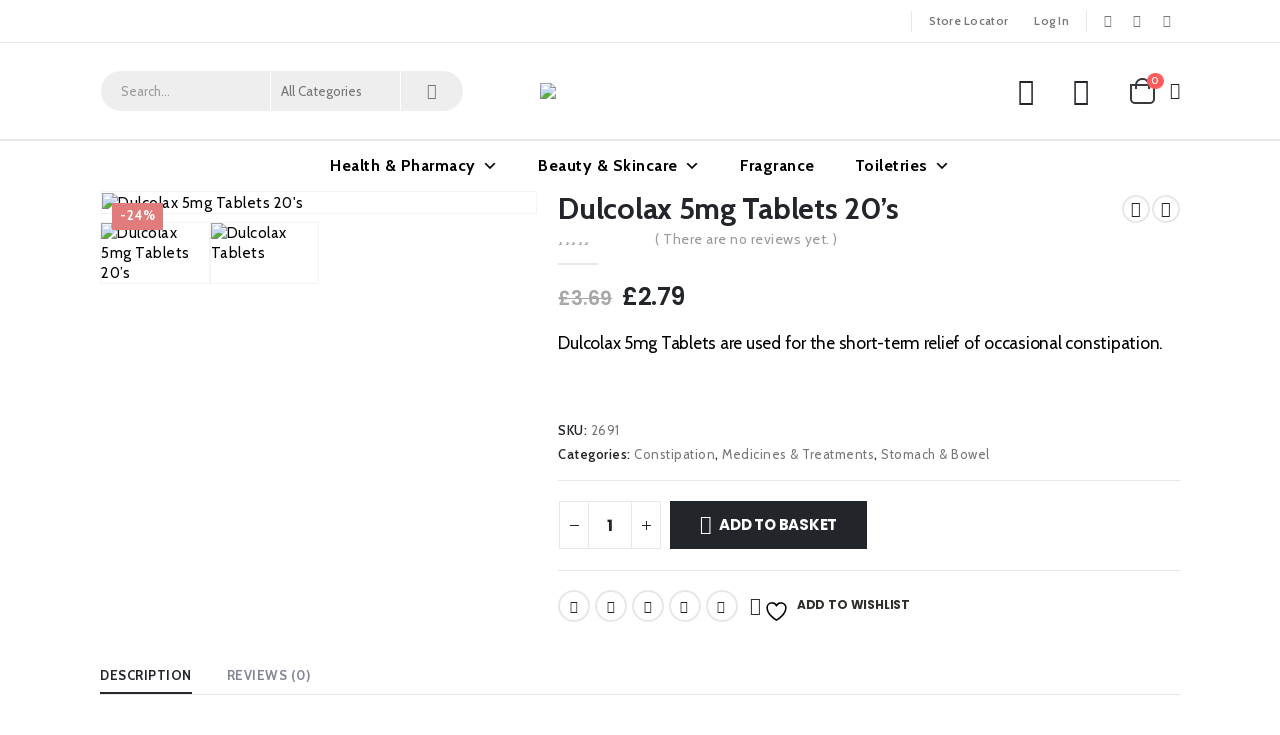

--- FILE ---
content_type: text/html; charset=UTF-8
request_url: https://www.welfarepharmacy.co.uk/product/dulcolax-5mg-tablets-20s/
body_size: 93503
content:
	<!DOCTYPE html>
	<html  lang="en-GB" prefix="og: http://ogp.me/ns# fb: http://ogp.me/ns/fb#">
	<head>
		<meta http-equiv="X-UA-Compatible" content="IE=edge" />
		<meta http-equiv="Content-Type" content="text/html; charset=UTF-8" />
		<meta name="viewport" content="width=device-width, initial-scale=1, minimum-scale=1" />

		<link rel="profile" href="https://gmpg.org/xfn/11" />
		<link rel="pingback" href="https://www.welfarepharmacy.co.uk/xmlrpc.php" />
						<script>document.documentElement.className = document.documentElement.className + ' yes-js js_active js'</script>
			<title>Dulcolax 5mg Tablets 20&#8217;s &#8211; Welfare Pharmacy UK</title>
<meta name='robots' content='max-image-preview:large' />
	<style>img:is([sizes="auto" i], [sizes^="auto," i]) { contain-intrinsic-size: 3000px 1500px }</style>
	<link rel='dns-prefetch' href='//fonts.googleapis.com' />
<link rel="alternate" type="application/rss+xml" title="Welfare Pharmacy UK &raquo; Feed" href="https://www.welfarepharmacy.co.uk/feed/" />
<link rel="alternate" type="application/rss+xml" title="Welfare Pharmacy UK &raquo; Comments Feed" href="https://www.welfarepharmacy.co.uk/comments/feed/" />
<link rel="alternate" type="application/rss+xml" title="Welfare Pharmacy UK &raquo; Dulcolax 5mg Tablets 20&#8217;s Comments Feed" href="https://www.welfarepharmacy.co.uk/product/dulcolax-5mg-tablets-20s/feed/" />
		<link rel="shortcut icon" href="//www.welfarepharmacy.co.uk/wp-content/uploads/2020/10/Welfare_favicon-logo.png" type="image/x-icon" />
				<link rel="apple-touch-icon" href="//www.welfarepharmacy.co.uk/wp-content/uploads/2020/10/Welfare_favicon-ipad-logo.png" />
				<link rel="apple-touch-icon" sizes="120x120" href="" />
				<link rel="apple-touch-icon" sizes="76x76" href="" />
				<link rel="apple-touch-icon" sizes="152x152" href="" />
			<meta name="twitter:card" content="summary_large_image">
	<meta property="twitter:title" content="Dulcolax 5mg Tablets 20&#039;s"/>
	<meta property="og:title" content="Dulcolax 5mg Tablets 20&#039;s"/>
	<meta property="og:type" content="website"/>
	<meta property="og:url" content="https://www.welfarepharmacy.co.uk/product/dulcolax-5mg-tablets-20s/"/>
	<meta property="og:site_name" content="Welfare Pharmacy UK"/>
	<meta property="og:description" content="Dulcolax 5mg Tablets are used for the short-term relief of occasional constipation. Dulcolax 5mg Tablets contain bisacodyl and belong to a group of medicines known as stimulant laxatives, which increase bowel movements. This medicine does not help with weight loss. Suitable for It is suitable&hellip;"/>

						<meta property="og:image" content="https://www.welfarepharmacy.co.uk/wp-content/uploads/2020/06/Dulcolax-5mg-Tablets-20s_clipped_rev_1.jpeg"/>
				<script>
window._wpemojiSettings = {"baseUrl":"https:\/\/s.w.org\/images\/core\/emoji\/16.0.1\/72x72\/","ext":".png","svgUrl":"https:\/\/s.w.org\/images\/core\/emoji\/16.0.1\/svg\/","svgExt":".svg","source":{"concatemoji":"https:\/\/www.welfarepharmacy.co.uk\/wp-includes\/js\/wp-emoji-release.min.js?ver=6.8.3"}};
/*! This file is auto-generated */
!function(s,n){var o,i,e;function c(e){try{var t={supportTests:e,timestamp:(new Date).valueOf()};sessionStorage.setItem(o,JSON.stringify(t))}catch(e){}}function p(e,t,n){e.clearRect(0,0,e.canvas.width,e.canvas.height),e.fillText(t,0,0);var t=new Uint32Array(e.getImageData(0,0,e.canvas.width,e.canvas.height).data),a=(e.clearRect(0,0,e.canvas.width,e.canvas.height),e.fillText(n,0,0),new Uint32Array(e.getImageData(0,0,e.canvas.width,e.canvas.height).data));return t.every(function(e,t){return e===a[t]})}function u(e,t){e.clearRect(0,0,e.canvas.width,e.canvas.height),e.fillText(t,0,0);for(var n=e.getImageData(16,16,1,1),a=0;a<n.data.length;a++)if(0!==n.data[a])return!1;return!0}function f(e,t,n,a){switch(t){case"flag":return n(e,"\ud83c\udff3\ufe0f\u200d\u26a7\ufe0f","\ud83c\udff3\ufe0f\u200b\u26a7\ufe0f")?!1:!n(e,"\ud83c\udde8\ud83c\uddf6","\ud83c\udde8\u200b\ud83c\uddf6")&&!n(e,"\ud83c\udff4\udb40\udc67\udb40\udc62\udb40\udc65\udb40\udc6e\udb40\udc67\udb40\udc7f","\ud83c\udff4\u200b\udb40\udc67\u200b\udb40\udc62\u200b\udb40\udc65\u200b\udb40\udc6e\u200b\udb40\udc67\u200b\udb40\udc7f");case"emoji":return!a(e,"\ud83e\udedf")}return!1}function g(e,t,n,a){var r="undefined"!=typeof WorkerGlobalScope&&self instanceof WorkerGlobalScope?new OffscreenCanvas(300,150):s.createElement("canvas"),o=r.getContext("2d",{willReadFrequently:!0}),i=(o.textBaseline="top",o.font="600 32px Arial",{});return e.forEach(function(e){i[e]=t(o,e,n,a)}),i}function t(e){var t=s.createElement("script");t.src=e,t.defer=!0,s.head.appendChild(t)}"undefined"!=typeof Promise&&(o="wpEmojiSettingsSupports",i=["flag","emoji"],n.supports={everything:!0,everythingExceptFlag:!0},e=new Promise(function(e){s.addEventListener("DOMContentLoaded",e,{once:!0})}),new Promise(function(t){var n=function(){try{var e=JSON.parse(sessionStorage.getItem(o));if("object"==typeof e&&"number"==typeof e.timestamp&&(new Date).valueOf()<e.timestamp+604800&&"object"==typeof e.supportTests)return e.supportTests}catch(e){}return null}();if(!n){if("undefined"!=typeof Worker&&"undefined"!=typeof OffscreenCanvas&&"undefined"!=typeof URL&&URL.createObjectURL&&"undefined"!=typeof Blob)try{var e="postMessage("+g.toString()+"("+[JSON.stringify(i),f.toString(),p.toString(),u.toString()].join(",")+"));",a=new Blob([e],{type:"text/javascript"}),r=new Worker(URL.createObjectURL(a),{name:"wpTestEmojiSupports"});return void(r.onmessage=function(e){c(n=e.data),r.terminate(),t(n)})}catch(e){}c(n=g(i,f,p,u))}t(n)}).then(function(e){for(var t in e)n.supports[t]=e[t],n.supports.everything=n.supports.everything&&n.supports[t],"flag"!==t&&(n.supports.everythingExceptFlag=n.supports.everythingExceptFlag&&n.supports[t]);n.supports.everythingExceptFlag=n.supports.everythingExceptFlag&&!n.supports.flag,n.DOMReady=!1,n.readyCallback=function(){n.DOMReady=!0}}).then(function(){return e}).then(function(){var e;n.supports.everything||(n.readyCallback(),(e=n.source||{}).concatemoji?t(e.concatemoji):e.wpemoji&&e.twemoji&&(t(e.twemoji),t(e.wpemoji)))}))}((window,document),window._wpemojiSettings);
</script>
<style id='wp-emoji-styles-inline-css'>

	img.wp-smiley, img.emoji {
		display: inline !important;
		border: none !important;
		box-shadow: none !important;
		height: 1em !important;
		width: 1em !important;
		margin: 0 0.07em !important;
		vertical-align: -0.1em !important;
		background: none !important;
		padding: 0 !important;
	}
</style>
<link rel='stylesheet' id='wp-block-library-css' href='https://www.welfarepharmacy.co.uk/wp-includes/css/dist/block-library/style.min.css?ver=6.8.3' media='all' />
<style id='wp-block-library-theme-inline-css'>
.wp-block-audio :where(figcaption){color:#555;font-size:13px;text-align:center}.is-dark-theme .wp-block-audio :where(figcaption){color:#ffffffa6}.wp-block-audio{margin:0 0 1em}.wp-block-code{border:1px solid #ccc;border-radius:4px;font-family:Menlo,Consolas,monaco,monospace;padding:.8em 1em}.wp-block-embed :where(figcaption){color:#555;font-size:13px;text-align:center}.is-dark-theme .wp-block-embed :where(figcaption){color:#ffffffa6}.wp-block-embed{margin:0 0 1em}.blocks-gallery-caption{color:#555;font-size:13px;text-align:center}.is-dark-theme .blocks-gallery-caption{color:#ffffffa6}:root :where(.wp-block-image figcaption){color:#555;font-size:13px;text-align:center}.is-dark-theme :root :where(.wp-block-image figcaption){color:#ffffffa6}.wp-block-image{margin:0 0 1em}.wp-block-pullquote{border-bottom:4px solid;border-top:4px solid;color:currentColor;margin-bottom:1.75em}.wp-block-pullquote cite,.wp-block-pullquote footer,.wp-block-pullquote__citation{color:currentColor;font-size:.8125em;font-style:normal;text-transform:uppercase}.wp-block-quote{border-left:.25em solid;margin:0 0 1.75em;padding-left:1em}.wp-block-quote cite,.wp-block-quote footer{color:currentColor;font-size:.8125em;font-style:normal;position:relative}.wp-block-quote:where(.has-text-align-right){border-left:none;border-right:.25em solid;padding-left:0;padding-right:1em}.wp-block-quote:where(.has-text-align-center){border:none;padding-left:0}.wp-block-quote.is-large,.wp-block-quote.is-style-large,.wp-block-quote:where(.is-style-plain){border:none}.wp-block-search .wp-block-search__label{font-weight:700}.wp-block-search__button{border:1px solid #ccc;padding:.375em .625em}:where(.wp-block-group.has-background){padding:1.25em 2.375em}.wp-block-separator.has-css-opacity{opacity:.4}.wp-block-separator{border:none;border-bottom:2px solid;margin-left:auto;margin-right:auto}.wp-block-separator.has-alpha-channel-opacity{opacity:1}.wp-block-separator:not(.is-style-wide):not(.is-style-dots){width:100px}.wp-block-separator.has-background:not(.is-style-dots){border-bottom:none;height:1px}.wp-block-separator.has-background:not(.is-style-wide):not(.is-style-dots){height:2px}.wp-block-table{margin:0 0 1em}.wp-block-table td,.wp-block-table th{word-break:normal}.wp-block-table :where(figcaption){color:#555;font-size:13px;text-align:center}.is-dark-theme .wp-block-table :where(figcaption){color:#ffffffa6}.wp-block-video :where(figcaption){color:#555;font-size:13px;text-align:center}.is-dark-theme .wp-block-video :where(figcaption){color:#ffffffa6}.wp-block-video{margin:0 0 1em}:root :where(.wp-block-template-part.has-background){margin-bottom:0;margin-top:0;padding:1.25em 2.375em}
</style>
<style id='classic-theme-styles-inline-css'>
/*! This file is auto-generated */
.wp-block-button__link{color:#fff;background-color:#32373c;border-radius:9999px;box-shadow:none;text-decoration:none;padding:calc(.667em + 2px) calc(1.333em + 2px);font-size:1.125em}.wp-block-file__button{background:#32373c;color:#fff;text-decoration:none}
</style>
<link rel='stylesheet' id='wp-components-css' href='https://www.welfarepharmacy.co.uk/wp-includes/css/dist/components/style.min.css?ver=6.8.3' media='all' />
<link rel='stylesheet' id='wp-preferences-css' href='https://www.welfarepharmacy.co.uk/wp-includes/css/dist/preferences/style.min.css?ver=6.8.3' media='all' />
<link rel='stylesheet' id='wp-block-editor-css' href='https://www.welfarepharmacy.co.uk/wp-includes/css/dist/block-editor/style.min.css?ver=6.8.3' media='all' />
<link rel='stylesheet' id='popup-maker-block-library-style-css' href='https://www.welfarepharmacy.co.uk/wp-content/plugins/popup-maker/dist/packages/block-library-style.css?ver=dbea705cfafe089d65f1' media='all' />
<link rel='stylesheet' id='yith-wcan-shortcodes-css' href='https://www.welfarepharmacy.co.uk/wp-content/plugins/yith-woocommerce-ajax-navigation/assets/css/shortcodes.css?ver=5.14.0' media='all' />
<style id='yith-wcan-shortcodes-inline-css'>
:root{
	--yith-wcan-filters_colors_titles: #434343;
	--yith-wcan-filters_colors_background: #FFFFFF;
	--yith-wcan-filters_colors_accent: #A7144C;
	--yith-wcan-filters_colors_accent_r: 167;
	--yith-wcan-filters_colors_accent_g: 20;
	--yith-wcan-filters_colors_accent_b: 76;
	--yith-wcan-color_swatches_border_radius: 100%;
	--yith-wcan-color_swatches_size: 30px;
	--yith-wcan-labels_style_background: #FFFFFF;
	--yith-wcan-labels_style_background_hover: #A7144C;
	--yith-wcan-labels_style_background_active: #A7144C;
	--yith-wcan-labels_style_text: #434343;
	--yith-wcan-labels_style_text_hover: #FFFFFF;
	--yith-wcan-labels_style_text_active: #FFFFFF;
	--yith-wcan-anchors_style_text: #434343;
	--yith-wcan-anchors_style_text_hover: #A7144C;
	--yith-wcan-anchors_style_text_active: #A7144C;
}
</style>
<link rel='stylesheet' id='jquery-selectBox-css' href='https://www.welfarepharmacy.co.uk/wp-content/plugins/yith-woocommerce-wishlist/assets/css/jquery.selectBox.css?ver=1.2.0' media='all' />
<link rel='stylesheet' id='woocommerce_prettyPhoto_css-css' href='//www.welfarepharmacy.co.uk/wp-content/plugins/woocommerce/assets/css/prettyPhoto.css?ver=3.1.6' media='all' />
<link rel='stylesheet' id='yith-wcwl-main-css' href='https://www.welfarepharmacy.co.uk/wp-content/plugins/yith-woocommerce-wishlist/assets/css/style.css?ver=4.9.0' media='all' />
<style id='yith-wcwl-main-inline-css'>
 :root { --rounded-corners-radius: 16px; --add-to-cart-rounded-corners-radius: 16px; --color-headers-background: #F4F4F4; --feedback-duration: 3s } 
 :root { --rounded-corners-radius: 16px; --add-to-cart-rounded-corners-radius: 16px; --color-headers-background: #F4F4F4; --feedback-duration: 3s } 
</style>
<style id='global-styles-inline-css'>
:root{--wp--preset--aspect-ratio--square: 1;--wp--preset--aspect-ratio--4-3: 4/3;--wp--preset--aspect-ratio--3-4: 3/4;--wp--preset--aspect-ratio--3-2: 3/2;--wp--preset--aspect-ratio--2-3: 2/3;--wp--preset--aspect-ratio--16-9: 16/9;--wp--preset--aspect-ratio--9-16: 9/16;--wp--preset--color--black: #000000;--wp--preset--color--cyan-bluish-gray: #abb8c3;--wp--preset--color--white: #ffffff;--wp--preset--color--pale-pink: #f78da7;--wp--preset--color--vivid-red: #cf2e2e;--wp--preset--color--luminous-vivid-orange: #ff6900;--wp--preset--color--luminous-vivid-amber: #fcb900;--wp--preset--color--light-green-cyan: #7bdcb5;--wp--preset--color--vivid-green-cyan: #00d084;--wp--preset--color--pale-cyan-blue: #8ed1fc;--wp--preset--color--vivid-cyan-blue: #0693e3;--wp--preset--color--vivid-purple: #9b51e0;--wp--preset--color--primary: #79a216;--wp--preset--color--secondary: #ff7272;--wp--preset--color--tertiary: #2baab1;--wp--preset--color--quaternary: #010204;--wp--preset--color--dark: #222529;--wp--preset--color--light: #ffffff;--wp--preset--gradient--vivid-cyan-blue-to-vivid-purple: linear-gradient(135deg,rgba(6,147,227,1) 0%,rgb(155,81,224) 100%);--wp--preset--gradient--light-green-cyan-to-vivid-green-cyan: linear-gradient(135deg,rgb(122,220,180) 0%,rgb(0,208,130) 100%);--wp--preset--gradient--luminous-vivid-amber-to-luminous-vivid-orange: linear-gradient(135deg,rgba(252,185,0,1) 0%,rgba(255,105,0,1) 100%);--wp--preset--gradient--luminous-vivid-orange-to-vivid-red: linear-gradient(135deg,rgba(255,105,0,1) 0%,rgb(207,46,46) 100%);--wp--preset--gradient--very-light-gray-to-cyan-bluish-gray: linear-gradient(135deg,rgb(238,238,238) 0%,rgb(169,184,195) 100%);--wp--preset--gradient--cool-to-warm-spectrum: linear-gradient(135deg,rgb(74,234,220) 0%,rgb(151,120,209) 20%,rgb(207,42,186) 40%,rgb(238,44,130) 60%,rgb(251,105,98) 80%,rgb(254,248,76) 100%);--wp--preset--gradient--blush-light-purple: linear-gradient(135deg,rgb(255,206,236) 0%,rgb(152,150,240) 100%);--wp--preset--gradient--blush-bordeaux: linear-gradient(135deg,rgb(254,205,165) 0%,rgb(254,45,45) 50%,rgb(107,0,62) 100%);--wp--preset--gradient--luminous-dusk: linear-gradient(135deg,rgb(255,203,112) 0%,rgb(199,81,192) 50%,rgb(65,88,208) 100%);--wp--preset--gradient--pale-ocean: linear-gradient(135deg,rgb(255,245,203) 0%,rgb(182,227,212) 50%,rgb(51,167,181) 100%);--wp--preset--gradient--electric-grass: linear-gradient(135deg,rgb(202,248,128) 0%,rgb(113,206,126) 100%);--wp--preset--gradient--midnight: linear-gradient(135deg,rgb(2,3,129) 0%,rgb(40,116,252) 100%);--wp--preset--font-size--small: 13px;--wp--preset--font-size--medium: 20px;--wp--preset--font-size--large: 36px;--wp--preset--font-size--x-large: 42px;--wp--preset--spacing--20: 0.44rem;--wp--preset--spacing--30: 0.67rem;--wp--preset--spacing--40: 1rem;--wp--preset--spacing--50: 1.5rem;--wp--preset--spacing--60: 2.25rem;--wp--preset--spacing--70: 3.38rem;--wp--preset--spacing--80: 5.06rem;--wp--preset--shadow--natural: 6px 6px 9px rgba(0, 0, 0, 0.2);--wp--preset--shadow--deep: 12px 12px 50px rgba(0, 0, 0, 0.4);--wp--preset--shadow--sharp: 6px 6px 0px rgba(0, 0, 0, 0.2);--wp--preset--shadow--outlined: 6px 6px 0px -3px rgba(255, 255, 255, 1), 6px 6px rgba(0, 0, 0, 1);--wp--preset--shadow--crisp: 6px 6px 0px rgba(0, 0, 0, 1);}:where(.is-layout-flex){gap: 0.5em;}:where(.is-layout-grid){gap: 0.5em;}body .is-layout-flex{display: flex;}.is-layout-flex{flex-wrap: wrap;align-items: center;}.is-layout-flex > :is(*, div){margin: 0;}body .is-layout-grid{display: grid;}.is-layout-grid > :is(*, div){margin: 0;}:where(.wp-block-columns.is-layout-flex){gap: 2em;}:where(.wp-block-columns.is-layout-grid){gap: 2em;}:where(.wp-block-post-template.is-layout-flex){gap: 1.25em;}:where(.wp-block-post-template.is-layout-grid){gap: 1.25em;}.has-black-color{color: var(--wp--preset--color--black) !important;}.has-cyan-bluish-gray-color{color: var(--wp--preset--color--cyan-bluish-gray) !important;}.has-white-color{color: var(--wp--preset--color--white) !important;}.has-pale-pink-color{color: var(--wp--preset--color--pale-pink) !important;}.has-vivid-red-color{color: var(--wp--preset--color--vivid-red) !important;}.has-luminous-vivid-orange-color{color: var(--wp--preset--color--luminous-vivid-orange) !important;}.has-luminous-vivid-amber-color{color: var(--wp--preset--color--luminous-vivid-amber) !important;}.has-light-green-cyan-color{color: var(--wp--preset--color--light-green-cyan) !important;}.has-vivid-green-cyan-color{color: var(--wp--preset--color--vivid-green-cyan) !important;}.has-pale-cyan-blue-color{color: var(--wp--preset--color--pale-cyan-blue) !important;}.has-vivid-cyan-blue-color{color: var(--wp--preset--color--vivid-cyan-blue) !important;}.has-vivid-purple-color{color: var(--wp--preset--color--vivid-purple) !important;}.has-black-background-color{background-color: var(--wp--preset--color--black) !important;}.has-cyan-bluish-gray-background-color{background-color: var(--wp--preset--color--cyan-bluish-gray) !important;}.has-white-background-color{background-color: var(--wp--preset--color--white) !important;}.has-pale-pink-background-color{background-color: var(--wp--preset--color--pale-pink) !important;}.has-vivid-red-background-color{background-color: var(--wp--preset--color--vivid-red) !important;}.has-luminous-vivid-orange-background-color{background-color: var(--wp--preset--color--luminous-vivid-orange) !important;}.has-luminous-vivid-amber-background-color{background-color: var(--wp--preset--color--luminous-vivid-amber) !important;}.has-light-green-cyan-background-color{background-color: var(--wp--preset--color--light-green-cyan) !important;}.has-vivid-green-cyan-background-color{background-color: var(--wp--preset--color--vivid-green-cyan) !important;}.has-pale-cyan-blue-background-color{background-color: var(--wp--preset--color--pale-cyan-blue) !important;}.has-vivid-cyan-blue-background-color{background-color: var(--wp--preset--color--vivid-cyan-blue) !important;}.has-vivid-purple-background-color{background-color: var(--wp--preset--color--vivid-purple) !important;}.has-black-border-color{border-color: var(--wp--preset--color--black) !important;}.has-cyan-bluish-gray-border-color{border-color: var(--wp--preset--color--cyan-bluish-gray) !important;}.has-white-border-color{border-color: var(--wp--preset--color--white) !important;}.has-pale-pink-border-color{border-color: var(--wp--preset--color--pale-pink) !important;}.has-vivid-red-border-color{border-color: var(--wp--preset--color--vivid-red) !important;}.has-luminous-vivid-orange-border-color{border-color: var(--wp--preset--color--luminous-vivid-orange) !important;}.has-luminous-vivid-amber-border-color{border-color: var(--wp--preset--color--luminous-vivid-amber) !important;}.has-light-green-cyan-border-color{border-color: var(--wp--preset--color--light-green-cyan) !important;}.has-vivid-green-cyan-border-color{border-color: var(--wp--preset--color--vivid-green-cyan) !important;}.has-pale-cyan-blue-border-color{border-color: var(--wp--preset--color--pale-cyan-blue) !important;}.has-vivid-cyan-blue-border-color{border-color: var(--wp--preset--color--vivid-cyan-blue) !important;}.has-vivid-purple-border-color{border-color: var(--wp--preset--color--vivid-purple) !important;}.has-vivid-cyan-blue-to-vivid-purple-gradient-background{background: var(--wp--preset--gradient--vivid-cyan-blue-to-vivid-purple) !important;}.has-light-green-cyan-to-vivid-green-cyan-gradient-background{background: var(--wp--preset--gradient--light-green-cyan-to-vivid-green-cyan) !important;}.has-luminous-vivid-amber-to-luminous-vivid-orange-gradient-background{background: var(--wp--preset--gradient--luminous-vivid-amber-to-luminous-vivid-orange) !important;}.has-luminous-vivid-orange-to-vivid-red-gradient-background{background: var(--wp--preset--gradient--luminous-vivid-orange-to-vivid-red) !important;}.has-very-light-gray-to-cyan-bluish-gray-gradient-background{background: var(--wp--preset--gradient--very-light-gray-to-cyan-bluish-gray) !important;}.has-cool-to-warm-spectrum-gradient-background{background: var(--wp--preset--gradient--cool-to-warm-spectrum) !important;}.has-blush-light-purple-gradient-background{background: var(--wp--preset--gradient--blush-light-purple) !important;}.has-blush-bordeaux-gradient-background{background: var(--wp--preset--gradient--blush-bordeaux) !important;}.has-luminous-dusk-gradient-background{background: var(--wp--preset--gradient--luminous-dusk) !important;}.has-pale-ocean-gradient-background{background: var(--wp--preset--gradient--pale-ocean) !important;}.has-electric-grass-gradient-background{background: var(--wp--preset--gradient--electric-grass) !important;}.has-midnight-gradient-background{background: var(--wp--preset--gradient--midnight) !important;}.has-small-font-size{font-size: var(--wp--preset--font-size--small) !important;}.has-medium-font-size{font-size: var(--wp--preset--font-size--medium) !important;}.has-large-font-size{font-size: var(--wp--preset--font-size--large) !important;}.has-x-large-font-size{font-size: var(--wp--preset--font-size--x-large) !important;}
:where(.wp-block-post-template.is-layout-flex){gap: 1.25em;}:where(.wp-block-post-template.is-layout-grid){gap: 1.25em;}
:where(.wp-block-columns.is-layout-flex){gap: 2em;}:where(.wp-block-columns.is-layout-grid){gap: 2em;}
:root :where(.wp-block-pullquote){font-size: 1.5em;line-height: 1.6;}
</style>
<link rel='stylesheet' id='contact-form-7-css' href='https://www.welfarepharmacy.co.uk/wp-content/plugins/contact-form-7/includes/css/styles.css?ver=6.1.2' media='all' />
<style id='woocommerce-inline-inline-css'>
.woocommerce form .form-row .required { visibility: visible; }
</style>
<link rel='stylesheet' id='wpcf7-redirect-script-frontend-css' href='https://www.welfarepharmacy.co.uk/wp-content/plugins/wpcf7-redirect/build/assets/frontend-script.css?ver=2c532d7e2be36f6af233' media='all' />
<link rel='stylesheet' id='dashicons-css' href='https://www.welfarepharmacy.co.uk/wp-includes/css/dashicons.min.css?ver=6.8.3' media='all' />
<style id='dashicons-inline-css'>
[data-font="Dashicons"]:before {font-family: 'Dashicons' !important;content: attr(data-icon) !important;speak: none !important;font-weight: normal !important;font-variant: normal !important;text-transform: none !important;line-height: 1 !important;font-style: normal !important;-webkit-font-smoothing: antialiased !important;-moz-osx-font-smoothing: grayscale !important;}
</style>
<link rel='stylesheet' id='brands-styles-css' href='https://www.welfarepharmacy.co.uk/wp-content/plugins/woocommerce/assets/css/brands.css?ver=10.2.2' media='all' />
<link rel='stylesheet' id='wc-realex-redirect-css' href='https://www.welfarepharmacy.co.uk/wp-content/plugins/woocommerce-gateway-realex-redirect/assets/css/frontend/wc-realex-redirect.min.css?ver=2.6.1' media='all' />
<link rel='stylesheet' id='cf7cf-style-css' href='https://www.welfarepharmacy.co.uk/wp-content/plugins/cf7-conditional-fields/style.css?ver=2.6.4' media='all' />
<link rel='stylesheet' id='porto-css-vars-css' href='https://www.welfarepharmacy.co.uk/wp-content/uploads/porto_styles/theme_css_vars.css?ver=7.0.11' media='all' />
<link rel='stylesheet' id='js_composer_front-css' href='https://www.welfarepharmacy.co.uk/wp-content/plugins/js_composer/assets/css/js_composer.min.css?ver=6.13.0' media='all' />
<link rel='stylesheet' id='porto-google-fonts-css' href='//fonts.googleapis.com/css?family=Cabin%3A400%2C500%2C600%2C700%2C800%7CPlayfair+Display%3A400%2C700%7COpen+Sans%3A400%2C600%2C700%7CPoppins%3A400%2C600%2C700%7COswald%3A400%2C500%2C600%2C700&#038;ver=6.8.3' media='all' />
<link rel='stylesheet' id='bootstrap-css' href='https://www.welfarepharmacy.co.uk/wp-content/uploads/porto_styles/bootstrap.css?ver=7.0.11' media='all' />
<link rel='stylesheet' id='porto-plugins-css' href='https://www.welfarepharmacy.co.uk/wp-content/themes/porto/css/plugins.css?ver=7.0.11' media='all' />
<link rel='stylesheet' id='porto-theme-css' href='https://www.welfarepharmacy.co.uk/wp-content/themes/porto/css/theme.css?ver=7.0.11' media='all' />
<link rel='stylesheet' id='porto-theme-member-css' href='https://www.welfarepharmacy.co.uk/wp-content/themes/porto/css/theme_member.css?ver=7.0.11' media='all' />
<link rel='stylesheet' id='porto-shortcodes-css' href='https://www.welfarepharmacy.co.uk/wp-content/uploads/porto_styles/shortcodes.css?ver=7.0.11' media='all' />
<link rel='stylesheet' id='porto-theme-shop-css' href='https://www.welfarepharmacy.co.uk/wp-content/themes/porto/css/theme_shop.css?ver=7.0.11' media='all' />
<link rel='stylesheet' id='porto-theme-wpb-css' href='https://www.welfarepharmacy.co.uk/wp-content/themes/porto/css/theme_wpb.css?ver=7.0.11' media='all' />
<link rel='stylesheet' id='porto-dynamic-style-css' href='https://www.welfarepharmacy.co.uk/wp-content/uploads/porto_styles/dynamic_style.css?ver=7.0.11' media='all' />
<link rel='stylesheet' id='porto-type-builder-css' href='https://www.welfarepharmacy.co.uk/wp-content/plugins/porto-functionality/builders/assets/type-builder.css?ver=3.6.3' media='all' />
<link rel='stylesheet' id='porto-account-login-style-css' href='https://www.welfarepharmacy.co.uk/wp-content/themes/porto/css/theme/shop/login-style/account-login.css?ver=7.0.11' media='all' />
<link rel='stylesheet' id='porto-sp-skeleton-css' href='https://www.welfarepharmacy.co.uk/wp-content/themes/porto/css/theme/shop/single-product/skeleton.css?ver=7.0.11' media='all' />
<link rel='stylesheet' id='porto-style-css' href='https://www.welfarepharmacy.co.uk/wp-content/themes/porto/style.css?ver=7.0.11' media='all' />
<style id='porto-style-inline-css'>
.side-header-narrow-bar-logo{max-width:200px}@media (min-width:992px){}.page-top .product-nav{position:static;height:auto;margin-top:0}.page-top .product-nav .product-prev,.page-top .product-nav .product-next{float:none;position:absolute;height:30px;top:50%;bottom:50%;margin-top:-15px}.page-top .product-nav .product-prev{right:10px}.page-top .product-nav .product-next{left:10px}.page-top .product-nav .product-next .product-popup{right:auto;left:0}.page-top .product-nav .product-next .product-popup:before{right:auto;left:6px}.page-top .sort-source{position:static;text-align:center;margin-top:5px;border-width:0}.page-top{padding-top:20px;padding-bottom:20px}.page-top .page-title{padding-bottom:0}@media (max-width:991px){.page-top .page-sub-title{margin-bottom:5px;margin-top:0}.page-top .breadcrumbs-wrap{margin-bottom:5px}}@media (min-width:992px){.page-top .page-title{min-height:0;line-height:1.25}.page-top .page-sub-title{line-height:1.6}.page-top .product-nav{display:inline-block;height:30px;vertical-align:middle;margin-left:10px}.page-top .product-nav .product-prev,.page-top .product-nav .product-next{position:relative}.page-top .product-nav .product-prev{float:left;left:0}.page-top .product-nav .product-prev .product-popup{right:auto;left:-26px}.page-top .product-nav .product-prev:before{right:auto;left:32px}.page-top .product-nav .product-next{float:left;left:0}.page-top .product-nav .product-next .product-popup{right:auto;left:0}.page-top .product-nav .product-next .product-popup:before{right:auto}}@media (min-width:992px){.page-top .product-nav{height:auto}.page-top .breadcrumb{-webkit-justify-content:flex-end;-ms-flex-pack:end;justify-content:flex-end}}.product-images .img-thumbnail .inner,.product-images .img-thumbnail .inner img{-webkit-transform:none;transform:none}.sticky-product{position:fixed;top:0;left:0;width:100%;z-index:100;background-color:#fff;box-shadow:0 3px 5px rgba(0,0,0,0.08);padding:15px 0}.sticky-product.pos-bottom{top:auto;bottom:0;box-shadow:0 -3px 5px rgba(0,0,0,0.08)}.sticky-product .container{display:-ms-flexbox;display:flex;-ms-flex-align:center;align-items:center;-ms-flex-wrap:wrap;flex-wrap:wrap}.sticky-product .sticky-image{max-width:60px;margin-right:15px}.sticky-product .add-to-cart{-ms-flex:1;flex:1;text-align:right;margin-top:5px}.sticky-product .product-name{font-size:16px;font-weight:600;line-height:inherit;margin-bottom:0}.sticky-product .sticky-detail{line-height:1.5;display:-ms-flexbox;display:flex}.sticky-product .star-rating{margin:5px 15px;font-size:1em}.sticky-product .availability{padding-top:2px}.sticky-product .sticky-detail .price{font-family:Cabin,Cabin,sans-serif;font-weight:400;margin-bottom:0;font-size:1.3em;line-height:1.5}@media (max-width:992px){.sticky-product .container{padding-left:var(--porto-grid-gutter-width);padding-right:var(--porto-grid-gutter-width)}}@media (max-width:767px){.sticky-product{display:none}}#header.sticky-header .main-menu > li.menu-item > a,#header.sticky-header .main-menu > li.menu-custom-content a{color:#222529}#header.sticky-header .main-menu > li.menu-item:hover > a,#header.sticky-header .main-menu > li.menu-item.active:hover > a,#header.sticky-header .main-menu > li.menu-custom-content:hover a{color:#7aa93c}@media only screen and (max-width:768px){#header .searchform-popup{display:none}}.porto-btn-ctn-center{margin-bottom:0 !important}.vc_row-has-fill+.vc_row-full-width+.vc_row>.vc_column_container>.vc_column-inner{padding-top:0 !important}.porto-block-html-top{font-family:Poppins;font-weight:500;font-size:.9286em;line-height:1.3;letter-spacing:.025em}.porto-block-html-top .mfp-close{top:50%;transform:translateY(-50%) rotateZ(45deg);color:inherit;opacity:.7}.porto-block-html-top small{font-size:.8461em;font-weight:400;opacity:.5}.ls-80{letter-spacing:.08em}.ls-90{letter-spacing:.09em}.ls-n-20{letter-spacing:-0.02em}.ls-120,.ls-120 > .btn{letter-spacing:.12em}li{position:relative}.header-top .top-links > li.menu-item > a{text-transform:none}#header .share-links a{width:26px;height:26px;margin:0;border-radius:13px}#header .share-links a:not(:hover){background:none;color:inherit}#header .header-top .welcome-msg{text-transform:uppercase}#header .header-top .top-links{border-left:1px solid #e7e7e7;border-right:1px solid #e7e7e7;margin-right:.5rem;padding:0 .25rem}#header .top-links>li.menu-item>a,.top-links li{line-height:1.8}#header .porto-sicon-box .porto-icon{margin-right:3px}#main-menu.centered .main-menu > li.menu-item,.main-menu-wrap .main-menu .menu-custom-block a:not(:last-child){margin-right:35px}.main-menu-wrap{border-top:2px solid #e7e7e7}.mega-menu.menu-hover-line>li.menu-item>a:before{height:2px;top:-2px}#header .header-contact{display:-ms-inline-flexbox;display:inline-flex;-ms-flex-align:center;align-items:center;margin:0;padding:0;border-right:none}#header .porto-sicon-box{margin-bottom:0}#header .porto-sicon-box .porto-sicon-img{margin-right:8px}#header .wishlist i,#header .my-account i{font-size:27px;display:block}#mini-cart{font-size:32px !important}#mini-cart .minicart-icon{width:25px;height:20px;border:2px solid #222529;border-radius:0 0 5px 5px;position:relative;opacity:.9;margin:6px 3px 0}#mini-cart .minicart-icon:before{content:'';position:absolute;border:2px solid;border-color:inherit;border-bottom:none;border-radius:10px 10px 0 0;left:50%;top:-8px;margin-left:-7.5px;width:15px;height:11px}.sticky-header a{color:#222529}#footer .contact-details strong{line-height:1.5em !important}.btn-modern{font-weight:700}.btn-modern.btn-lg{font-size:0.9375rem;padding:1.1em 3em}.coupon-sale-text{transform:rotate(-2deg);letter-spacing:-0.02em;font-weight:700;display:inline-block;padding:4px 8px;position:relative}.coupon-sale-text sub{position:absolute;left:100%;margin-left:.25rem;font-size:.625em;line-height:1;bottom:.25em}.coupon-sale-text b{color:#fff}.coupon-sale-text i{font-style:normal;position:absolute;left:-2.25em;top:50%;transform:translateY(-50%) rotate(-90deg);font-size:.4em;opacity:.6;letter-spacing:0}.products-list .product-inner{display:-ms-flexbox;display:flex;-ms-flex-align:center;align-items:center}.products-list .list li.product .product-image{flex:0 0 50%;max-width:50%;margin:0;padding-right:15px}.products-list .list li.product .product-content{flex:0 0 50%;max-width:50%}.products-list .add-links-wrap,.products-list li.product .description,.products-list .product-image .labels{display:none !important}.products-list .list li.product h3{font-size:.9375rem;font-weight:400}.tabs.tabs-simple .featured-boxes{border-bottom:2px solid #eee;font-family:Poppins;font-weight:700;margin-bottom:30px}.tabs.tabs-simple .featured-boxes{-webkit-justify-content:flex-start;-moz-justify-content:flex-start;-ms-flex-pack:start;justify-content:flex-start}.tabs.tabs-simple .featured-boxes > li{margin-bottom:-2px;padding-left:0;padding-right:30px}.tabs.tabs-simple .featured-boxes > li:last-child{padding-right:0}.tabs.tabs-simple .featured-boxes > li .nav-link{padding:10px 0 !important;border-bottom-width:2px !important;font-size:.875rem !important}.tabs.tabs-simple .nav-tabs > li .nav-link,.tabs.tabs-simple .nav-tabs > li .nav-link:hover,.tabs.tabs-simple .nav-tabs > li .nav-link:focus{color:#282d3b}.tabs.tabs-simple .nav-tabs > li .nav-link:hover,.tabs.tabs-simple .nav-tabs > li .nav-link:focus,.tabs.tabs-simple .nav-tabs > li.active .nav-link:hover,.tabs.tabs-simple .nav-tabs > li.active .nav-link:focus,.tabs.tabs-simple .nav-tabs > li.active .nav-link{color:#7aa93c}.widget .widgettitle{font-size:1.23em;color:#2b2b2d}.no-breadcrumbs .main-content,body.woocommerce .main-content,.no-breadcrumbs .left-sidebar,body.woocommerce .left-sidebar,.no-breadcrumbs .right-sidebar,body.woocommerce .right-sidebar{padding-top:0}#footer .widget_wysija_cont .wysija-submit{height:48px;padding-left:25px;padding-right:25px;text-transform:uppercase;font-weight:700;border-radius:0 30px 30px 0}#footer .widget_wysija_cont .wysija-input{height:48px;padding-left:25px;padding-right:25px;background:#292c30;border-radius:30px 0 0 30px}#footer .widgettitle,#footer .widget-title{font-size:15px;font-weight:700}#footer .footer-main > .container:after{content:'';display:block;position:absolute;left:10px;bottom:0;width:calc(100% - 20px);border-bottom:1px solid #313438}#footer .share-links a{box-shadow:none;font-size:12px;width:37px;height:37px;border:1px solid rgb(255,255,255,.06)}#footer .widget{margin-bottom:15px;margin-top:0}#footer .widget.contact-info i{display:none}#footer .contact-details strong,#footer .contact-details span{padding-left:0}#footer .contact-details strong{line-height:1em}.newsletter-popup-form{position:relative;max-width:740px}ul.products li.product-wq_onimage .links-on-image .yith-wcwl-add-to-wishlist{display:none}.single-product .product-summary-wrap .yith-wcwl-add-to-wishlist{padding-right:20px}.vc_tta-color-white.vc_tta-style-classic .vc_tta-tab.vc_active>a{border-color:#7aa93c !important;background-color:transparent !important;color:#7aa93c !important;font-weight:700;border-top:none !important;border-left:none !important;border-right:none !important;border-width:3px !important}.vc_tta-color-white.vc_tta-style-classic .vc_tta-tab>a{background-color:transparent !important;color:#000 !important;font-weight:700;border:transparent;border-top:none !important;border-left:none !important;border-right:none !important;border-width:3px !important}.vc_tta-color-white.vc_tta-style-classic .vc_tta-tab:hover>a{color:#7aa93c !important;transition:all ease .3s;border-color:#7aa93c !important}.oxilab-flip-box-padding-2,.oxilab-flip-box-padding-3,.oxilab-flip-box-padding-4,.oxilab-flip-box-padding-5,.oxilab-flip-box-padding-6{padding:0 !important}.oxilab-flip-box-2,.oxilab-flip-box-back-2{background-color:#85b316 !important}.oxilab-flip-box-3,.oxilab-flip-box-back-3{background-color:#62860b !important}.oxilab-flip-box-4,.oxilab-flip-box-back-4{background-color:#5a790d !important}.oxilab-flip-box-5,.oxilab-flip-box-back-5{background-color:#4d6317 !important}.oxilab-flip-box-6,.oxilab-flip-box-back-6{background-color:#384a0b !important}.oxilab-flip-box-2-data .oxilab-icon-data,.oxilab-flip-box-3-data .oxilab-icon-data,.oxilab-flip-box-4-data .oxilab-icon-data,.oxilab-flip-box-5-data .oxilab-icon-data,.oxilab-flip-box-6-data .oxilab-icon-data{background-color:transparent !important;border:1px solid white !important}.oxilab-flip-box-2-data .oxilab-heading,.oxilab-flip-box-3-data .oxilab-heading,.oxilab-flip-box-4-data .oxilab-heading,.oxilab-flip-box-5-data .oxilab-heading,.oxilab-flip-box-6-data .oxilab-heading{color:white !important;font-family:inherit !important}.oxilab-flip-box-back-2-data .oxilab-info,.oxilab-flip-box-back-3-data .oxilab-info,.oxilab-flip-box-back-4-data .oxilab-info,.oxilab-flip-box-back-5-data .oxilab-info,.oxilab-flip-box-back-6-data .oxilab-info{color:white !important;font-family:inherit !important}.prod-slider .owl-carousel .owl-nav{display:none}ul.listimg{list-style-type:none;padding-inline-start:55px}ul.listimg li:before{content:"";display:inline-block;width:15px;height:15px;background-image:url(https://www.welfarepharmacy.co.uk/wp-content/uploads/2020/10/list_img.png);background-position:left top;background-repeat:no-repeat;background-size:contain;position:absolute;left:0;top:3px;margin-left:-30px}html{scroll-behavior:smooth}ul.products .category-list{display:none}.product-inner{border:1px solid #efefef;border-radius:10px;padding-top:10px}h3.woocommerce-loop-product__title{margin-left:10px;margin-right:10px}.yith-wcbm-badge.yith-wcbm-badge-custom{-moz-box-sizing:border-box;box-sizing:border-box;background:url(/wp-content/uploads/2020/10/pharm-logo.png) no-repeat;width:60px;height:60px}.yith-wcbm-badge img{display:none !important}.yith-wcbm-badge{margin-top:10px}.pum-theme-2508 .pum-container,.pum-theme-lightbox .pum-container{border:5px solid #000000;background:url(/wp-content/uploads/2020/10/popup-questionnaire-img.jpg);background-size:cover;background-position:center}.notice-box{margin-right:20px;margin-bottom:0}.product-notice{display:flex}.one-half,.one-third{position:relative;margin-right:4%;float:left;margin-bottom:20px}.one-half{width:48%}.one-third{width:30.66%}.last{margin-right:0 !important;clear:right}@media only screen and (max-width:767px){.one-half,.one-third{width:100%;margin-right:0}}@media only screen and (max-width:768px){#mega-menu-wrap-main_menu,#mega-menu-wrap-main_menu #mega-menu-main_menu,#mega-menu-wrap-main_menu#mega-menu-main_menu ul.mega-sub-menu,#mega-menu-wrap-main_menu #mega-menu-main_menu li.mega-menu-item,#mega-menu-wrap-main_menu #mega-menu-main_menu li.mega-menu-row,#mega-menu-wrap-main_menu #mega-menu-main_menu 
li.mega-menu-column,#mega-menu-wrap-main_menu #mega-menu-main_menu a.mega-menu-link,#mega-menu-wrap-main_menu #mega-menu-main_menuspan.mega-menu-badge{width:100% !important}.mega-sub-menu{background:#333 !important}a.dashicons-universal-access .mega-menu-link{color:white !important}a.mega-menu-link{color:white !important}}#store_locator_bg{background-position:bottom right !important}
</style>
<link rel='stylesheet' id='porto-360-gallery-css' href='https://www.welfarepharmacy.co.uk/wp-content/themes/porto/inc/lib/threesixty/threesixty.css?ver=7.0.11' media='all' />
<link rel='stylesheet' id='styles-child-css' href='https://www.welfarepharmacy.co.uk/wp-content/themes/porto-child/style.css?ver=6.8.3' media='all' />
<script src="https://www.welfarepharmacy.co.uk/wp-includes/js/jquery/jquery.min.js?ver=3.7.1" id="jquery-core-js"></script>
<script src="https://www.welfarepharmacy.co.uk/wp-includes/js/jquery/jquery-migrate.min.js?ver=3.4.1" id="jquery-migrate-js"></script>
<script src="https://www.welfarepharmacy.co.uk/wp-content/plugins/woocommerce/assets/js/jquery-blockui/jquery.blockUI.min.js?ver=2.7.0-wc.10.2.2" id="jquery-blockui-js" data-wp-strategy="defer"></script>
<script id="wc-add-to-cart-js-extra">
var wc_add_to_cart_params = {"ajax_url":"\/wp-admin\/admin-ajax.php","wc_ajax_url":"\/?wc-ajax=%%endpoint%%","i18n_view_cart":"View basket","cart_url":"https:\/\/www.welfarepharmacy.co.uk\/cart\/","is_cart":"","cart_redirect_after_add":"no"};
</script>
<script src="https://www.welfarepharmacy.co.uk/wp-content/plugins/woocommerce/assets/js/frontend/add-to-cart.min.js?ver=10.2.2" id="wc-add-to-cart-js" data-wp-strategy="defer"></script>
<script id="wc-single-product-js-extra">
var wc_single_product_params = {"i18n_required_rating_text":"Please select a rating","i18n_rating_options":["1 of 5 stars","2 of 5 stars","3 of 5 stars","4 of 5 stars","5 of 5 stars"],"i18n_product_gallery_trigger_text":"View full-screen image gallery","review_rating_required":"no","flexslider":{"rtl":false,"animation":"slide","smoothHeight":true,"directionNav":false,"controlNav":"thumbnails","slideshow":false,"animationSpeed":500,"animationLoop":false,"allowOneSlide":false},"zoom_enabled":"","zoom_options":[],"photoswipe_enabled":"","photoswipe_options":{"shareEl":false,"closeOnScroll":false,"history":false,"hideAnimationDuration":0,"showAnimationDuration":0},"flexslider_enabled":""};
</script>
<script src="https://www.welfarepharmacy.co.uk/wp-content/plugins/woocommerce/assets/js/frontend/single-product.min.js?ver=10.2.2" id="wc-single-product-js" defer data-wp-strategy="defer"></script>
<script src="https://www.welfarepharmacy.co.uk/wp-content/plugins/woocommerce/assets/js/js-cookie/js.cookie.min.js?ver=2.1.4-wc.10.2.2" id="js-cookie-js" defer data-wp-strategy="defer"></script>
<script id="woocommerce-js-extra">
var woocommerce_params = {"ajax_url":"\/wp-admin\/admin-ajax.php","wc_ajax_url":"\/?wc-ajax=%%endpoint%%","i18n_password_show":"Show password","i18n_password_hide":"Hide password"};
</script>
<script src="https://www.welfarepharmacy.co.uk/wp-content/plugins/woocommerce/assets/js/frontend/woocommerce.min.js?ver=10.2.2" id="woocommerce-js" defer data-wp-strategy="defer"></script>
<script src="https://www.welfarepharmacy.co.uk/wp-content/plugins/js_composer/assets/js/vendors/woocommerce-add-to-cart.js?ver=6.13.0" id="vc_woocommerce-add-to-cart-js-js"></script>
<script id="wc-cart-fragments-js-extra">
var wc_cart_fragments_params = {"ajax_url":"\/wp-admin\/admin-ajax.php","wc_ajax_url":"\/?wc-ajax=%%endpoint%%","cart_hash_key":"wc_cart_hash_30890574c736fbb75d9b277968e2e450","fragment_name":"wc_fragments_30890574c736fbb75d9b277968e2e450","request_timeout":"15000"};
</script>
<script src="https://www.welfarepharmacy.co.uk/wp-content/plugins/woocommerce/assets/js/frontend/cart-fragments.min.js?ver=10.2.2" id="wc-cart-fragments-js" defer data-wp-strategy="defer"></script>
<link rel="https://api.w.org/" href="https://www.welfarepharmacy.co.uk/wp-json/" /><link rel="alternate" title="JSON" type="application/json" href="https://www.welfarepharmacy.co.uk/wp-json/wp/v2/product/1590" /><link rel="EditURI" type="application/rsd+xml" title="RSD" href="https://www.welfarepharmacy.co.uk/xmlrpc.php?rsd" />
<meta name="generator" content="WordPress 6.8.3" />
<meta name="generator" content="WooCommerce 10.2.2" />
<link rel="canonical" href="https://www.welfarepharmacy.co.uk/product/dulcolax-5mg-tablets-20s/" />
<link rel='shortlink' href='https://www.welfarepharmacy.co.uk/?p=1590' />
<link rel="alternate" title="oEmbed (JSON)" type="application/json+oembed" href="https://www.welfarepharmacy.co.uk/wp-json/oembed/1.0/embed?url=https%3A%2F%2Fwww.welfarepharmacy.co.uk%2Fproduct%2Fdulcolax-5mg-tablets-20s%2F" />
<link rel="alternate" title="oEmbed (XML)" type="text/xml+oembed" href="https://www.welfarepharmacy.co.uk/wp-json/oembed/1.0/embed?url=https%3A%2F%2Fwww.welfarepharmacy.co.uk%2Fproduct%2Fdulcolax-5mg-tablets-20s%2F&#038;format=xml" />
<meta name="google-site-verification" content="v25M6WHj4fsLG9imZ-96fOGtDpIENCHEUyjg5ZHEpGY" />	<noscript><style>.woocommerce-product-gallery{ opacity: 1 !important; }</style></noscript>
	<meta name="generator" content="Powered by WPBakery Page Builder - drag and drop page builder for WordPress."/>
<meta name="generator" content="Powered by Slider Revolution 6.6.14 - responsive, Mobile-Friendly Slider Plugin for WordPress with comfortable drag and drop interface." />
<script>function setREVStartSize(e){
			//window.requestAnimationFrame(function() {
				window.RSIW = window.RSIW===undefined ? window.innerWidth : window.RSIW;
				window.RSIH = window.RSIH===undefined ? window.innerHeight : window.RSIH;
				try {
					var pw = document.getElementById(e.c).parentNode.offsetWidth,
						newh;
					pw = pw===0 || isNaN(pw) || (e.l=="fullwidth" || e.layout=="fullwidth") ? window.RSIW : pw;
					e.tabw = e.tabw===undefined ? 0 : parseInt(e.tabw);
					e.thumbw = e.thumbw===undefined ? 0 : parseInt(e.thumbw);
					e.tabh = e.tabh===undefined ? 0 : parseInt(e.tabh);
					e.thumbh = e.thumbh===undefined ? 0 : parseInt(e.thumbh);
					e.tabhide = e.tabhide===undefined ? 0 : parseInt(e.tabhide);
					e.thumbhide = e.thumbhide===undefined ? 0 : parseInt(e.thumbhide);
					e.mh = e.mh===undefined || e.mh=="" || e.mh==="auto" ? 0 : parseInt(e.mh,0);
					if(e.layout==="fullscreen" || e.l==="fullscreen")
						newh = Math.max(e.mh,window.RSIH);
					else{
						e.gw = Array.isArray(e.gw) ? e.gw : [e.gw];
						for (var i in e.rl) if (e.gw[i]===undefined || e.gw[i]===0) e.gw[i] = e.gw[i-1];
						e.gh = e.el===undefined || e.el==="" || (Array.isArray(e.el) && e.el.length==0)? e.gh : e.el;
						e.gh = Array.isArray(e.gh) ? e.gh : [e.gh];
						for (var i in e.rl) if (e.gh[i]===undefined || e.gh[i]===0) e.gh[i] = e.gh[i-1];
											
						var nl = new Array(e.rl.length),
							ix = 0,
							sl;
						e.tabw = e.tabhide>=pw ? 0 : e.tabw;
						e.thumbw = e.thumbhide>=pw ? 0 : e.thumbw;
						e.tabh = e.tabhide>=pw ? 0 : e.tabh;
						e.thumbh = e.thumbhide>=pw ? 0 : e.thumbh;
						for (var i in e.rl) nl[i] = e.rl[i]<window.RSIW ? 0 : e.rl[i];
						sl = nl[0];
						for (var i in nl) if (sl>nl[i] && nl[i]>0) { sl = nl[i]; ix=i;}
						var m = pw>(e.gw[ix]+e.tabw+e.thumbw) ? 1 : (pw-(e.tabw+e.thumbw)) / (e.gw[ix]);
						newh =  (e.gh[ix] * m) + (e.tabh + e.thumbh);
					}
					var el = document.getElementById(e.c);
					if (el!==null && el) el.style.height = newh+"px";
					el = document.getElementById(e.c+"_wrapper");
					if (el!==null && el) {
						el.style.height = newh+"px";
						el.style.display = "block";
					}
				} catch(e){
					console.log("Failure at Presize of Slider:" + e)
				}
			//});
		  };</script>
		<style id="wp-custom-css">
			.mfp-title{
	display:none;
}

.single-product .mfp-image-holder .mfp-content {
    max-width: 50% !important;
    height: 50% !important;
}
.wf_safty_mssg_1{
    width:60%;
}
.featured-box .box-content{
     padding-top:10px;
     color:black;
}
.featured-box .wpb_content_element{
    margin-bottom:1px;
}


@media only screen and (max-width: 480px) {
	.searchform-fields{
		padding-left:10px;
	}
}		</style>
		<noscript><style> .wpb_animate_when_almost_visible { opacity: 1; }</style></noscript><style type="text/css">/** Tuesday 6th December 2022 14:34:36 UTC (core) **//** THIS FILE IS AUTOMATICALLY GENERATED - DO NOT MAKE MANUAL EDITS! **//** Custom CSS should be added to Mega Menu > Menu Themes > Custom Styling **/.mega-menu-last-modified-1670337276 { content: 'Tuesday 6th December 2022 14:34:36 UTC'; }#mega-menu-wrap-main_menu, #mega-menu-wrap-main_menu #mega-menu-main_menu, #mega-menu-wrap-main_menu #mega-menu-main_menu ul.mega-sub-menu, #mega-menu-wrap-main_menu #mega-menu-main_menu li.mega-menu-item, #mega-menu-wrap-main_menu #mega-menu-main_menu li.mega-menu-row, #mega-menu-wrap-main_menu #mega-menu-main_menu li.mega-menu-column, #mega-menu-wrap-main_menu #mega-menu-main_menu a.mega-menu-link, #mega-menu-wrap-main_menu #mega-menu-main_menu span.mega-menu-badge {transition: none;border-radius: 0;box-shadow: none;background: none;border: 0;bottom: auto;box-sizing: border-box;clip: auto;color: #000;display: block;float: none;font-family: inherit;font-size: 13px;height: auto;left: auto;line-height: 1.7;list-style-type: none;margin: 0;min-height: auto;max-height: none;min-width: auto;max-width: none;opacity: 1;outline: none;overflow: visible;padding: 0;position: relative;pointer-events: auto;right: auto;text-align: left;text-decoration: none;text-indent: 0;text-transform: none;transform: none;top: auto;vertical-align: baseline;visibility: inherit;width: auto;word-wrap: break-word;white-space: normal;}#mega-menu-wrap-main_menu:before, #mega-menu-wrap-main_menu #mega-menu-main_menu:before, #mega-menu-wrap-main_menu #mega-menu-main_menu ul.mega-sub-menu:before, #mega-menu-wrap-main_menu #mega-menu-main_menu li.mega-menu-item:before, #mega-menu-wrap-main_menu #mega-menu-main_menu li.mega-menu-row:before, #mega-menu-wrap-main_menu #mega-menu-main_menu li.mega-menu-column:before, #mega-menu-wrap-main_menu #mega-menu-main_menu a.mega-menu-link:before, #mega-menu-wrap-main_menu #mega-menu-main_menu span.mega-menu-badge:before, #mega-menu-wrap-main_menu:after, #mega-menu-wrap-main_menu #mega-menu-main_menu:after, #mega-menu-wrap-main_menu #mega-menu-main_menu ul.mega-sub-menu:after, #mega-menu-wrap-main_menu #mega-menu-main_menu li.mega-menu-item:after, #mega-menu-wrap-main_menu #mega-menu-main_menu li.mega-menu-row:after, #mega-menu-wrap-main_menu #mega-menu-main_menu li.mega-menu-column:after, #mega-menu-wrap-main_menu #mega-menu-main_menu a.mega-menu-link:after, #mega-menu-wrap-main_menu #mega-menu-main_menu span.mega-menu-badge:after {display: none;}#mega-menu-wrap-main_menu {border-radius: 0;}@media only screen and (min-width: 769px) {#mega-menu-wrap-main_menu {background: #fff;}}#mega-menu-wrap-main_menu.mega-keyboard-navigation .mega-menu-toggle:focus, #mega-menu-wrap-main_menu.mega-keyboard-navigation .mega-toggle-block:focus, #mega-menu-wrap-main_menu.mega-keyboard-navigation .mega-toggle-block a:focus, #mega-menu-wrap-main_menu.mega-keyboard-navigation .mega-toggle-block .mega-search input[type=text]:focus, #mega-menu-wrap-main_menu.mega-keyboard-navigation .mega-toggle-block button.mega-toggle-animated:focus, #mega-menu-wrap-main_menu.mega-keyboard-navigation #mega-menu-main_menu a:focus, #mega-menu-wrap-main_menu.mega-keyboard-navigation #mega-menu-main_menu input:focus, #mega-menu-wrap-main_menu.mega-keyboard-navigation #mega-menu-main_menu li.mega-menu-item a.mega-menu-link:focus {outline: 3px solid #109cde;outline-offset: -3px;}#mega-menu-wrap-main_menu.mega-keyboard-navigation .mega-toggle-block button.mega-toggle-animated:focus {outline-offset: 2px;}#mega-menu-wrap-main_menu.mega-keyboard-navigation > li.mega-menu-item > a.mega-menu-link:focus {background: rgba(51, 51, 51, 0);color: #7aa93c;font-weight: bold;text-decoration: none;border-color: #9e9e9e;}@media only screen and (max-width: 768px) {#mega-menu-wrap-main_menu.mega-keyboard-navigation > li.mega-menu-item > a.mega-menu-link:focus {color: #fff;background: #4b4f54;background: linear-gradient(to bottom, #42474f, #4b4f54);filter: progid:DXImageTransform.Microsoft.gradient(startColorstr='#FF42474F', endColorstr='#FF4B4F54');}}#mega-menu-wrap-main_menu #mega-menu-main_menu {visibility: visible;text-align: center;padding: 0px 0px 0px 0px;}#mega-menu-wrap-main_menu #mega-menu-main_menu a.mega-menu-link {cursor: pointer;display: inline;}#mega-menu-wrap-main_menu #mega-menu-main_menu a.mega-menu-link .mega-description-group {vertical-align: middle;display: inline-block;transition: none;}#mega-menu-wrap-main_menu #mega-menu-main_menu a.mega-menu-link .mega-description-group .mega-menu-title, #mega-menu-wrap-main_menu #mega-menu-main_menu a.mega-menu-link .mega-description-group .mega-menu-description {transition: none;line-height: 1.5;display: block;}#mega-menu-wrap-main_menu #mega-menu-main_menu a.mega-menu-link .mega-description-group .mega-menu-description {font-style: italic;font-size: 0.8em;text-transform: none;font-weight: normal;}#mega-menu-wrap-main_menu #mega-menu-main_menu li.mega-menu-megamenu li.mega-menu-item.mega-icon-left.mega-has-description.mega-has-icon > a.mega-menu-link {display: flex;align-items: center;}#mega-menu-wrap-main_menu #mega-menu-main_menu li.mega-menu-megamenu li.mega-menu-item.mega-icon-left.mega-has-description.mega-has-icon > a.mega-menu-link:before {flex: 0 0 auto;align-self: flex-start;}#mega-menu-wrap-main_menu #mega-menu-main_menu li.mega-menu-tabbed.mega-menu-megamenu > ul.mega-sub-menu > li.mega-menu-item.mega-icon-left.mega-has-description.mega-has-icon > a.mega-menu-link {display: block;}#mega-menu-wrap-main_menu #mega-menu-main_menu li.mega-menu-item.mega-icon-top > a.mega-menu-link {display: table-cell;vertical-align: middle;line-height: initial;}#mega-menu-wrap-main_menu #mega-menu-main_menu li.mega-menu-item.mega-icon-top > a.mega-menu-link:before {display: block;margin: 0 0 6px 0;text-align: center;}#mega-menu-wrap-main_menu #mega-menu-main_menu li.mega-menu-item.mega-icon-top > a.mega-menu-link > span.mega-title-below {display: inline-block;transition: none;}@media only screen and (max-width: 768px) {#mega-menu-wrap-main_menu #mega-menu-main_menu > li.mega-menu-item.mega-icon-top > a.mega-menu-link {display: block;line-height: 40px;}#mega-menu-wrap-main_menu #mega-menu-main_menu > li.mega-menu-item.mega-icon-top > a.mega-menu-link:before {display: inline-block;margin: 0 6px 0 0;text-align: left;}}#mega-menu-wrap-main_menu #mega-menu-main_menu li.mega-menu-item.mega-icon-right > a.mega-menu-link:before {float: right;margin: 0 0 0 6px;}#mega-menu-wrap-main_menu #mega-menu-main_menu > li.mega-animating > ul.mega-sub-menu {pointer-events: none;}#mega-menu-wrap-main_menu #mega-menu-main_menu li.mega-disable-link > a.mega-menu-link, #mega-menu-wrap-main_menu #mega-menu-main_menu li.mega-menu-megamenu li.mega-disable-link > a.mega-menu-link {cursor: inherit;}#mega-menu-wrap-main_menu #mega-menu-main_menu li.mega-menu-item-has-children.mega-disable-link > a.mega-menu-link, #mega-menu-wrap-main_menu #mega-menu-main_menu li.mega-menu-megamenu > li.mega-menu-item-has-children.mega-disable-link > a.mega-menu-link {cursor: pointer;}#mega-menu-wrap-main_menu #mega-menu-main_menu p {margin-bottom: 10px;}#mega-menu-wrap-main_menu #mega-menu-main_menu input, #mega-menu-wrap-main_menu #mega-menu-main_menu img {max-width: 100%;}#mega-menu-wrap-main_menu #mega-menu-main_menu li.mega-menu-item > ul.mega-sub-menu {display: block;visibility: hidden;opacity: 1;pointer-events: auto;}@media only screen and (max-width: 768px) {#mega-menu-wrap-main_menu #mega-menu-main_menu li.mega-menu-item > ul.mega-sub-menu {display: none;visibility: visible;opacity: 1;}#mega-menu-wrap-main_menu #mega-menu-main_menu li.mega-menu-item.mega-toggle-on > ul.mega-sub-menu, #mega-menu-wrap-main_menu #mega-menu-main_menu li.mega-menu-megamenu.mega-menu-item.mega-toggle-on ul.mega-sub-menu {display: block;}#mega-menu-wrap-main_menu #mega-menu-main_menu li.mega-menu-megamenu.mega-menu-item.mega-toggle-on li.mega-hide-sub-menu-on-mobile > ul.mega-sub-menu, #mega-menu-wrap-main_menu #mega-menu-main_menu li.mega-hide-sub-menu-on-mobile > ul.mega-sub-menu {display: none;}}@media only screen and (min-width: 769px) {#mega-menu-wrap-main_menu #mega-menu-main_menu[data-effect="fade"] li.mega-menu-item > ul.mega-sub-menu {opacity: 0;transition: opacity 200ms ease-in, visibility 200ms ease-in;}#mega-menu-wrap-main_menu #mega-menu-main_menu[data-effect="fade"].mega-no-js li.mega-menu-item:hover > ul.mega-sub-menu, #mega-menu-wrap-main_menu #mega-menu-main_menu[data-effect="fade"].mega-no-js li.mega-menu-item:focus > ul.mega-sub-menu, #mega-menu-wrap-main_menu #mega-menu-main_menu[data-effect="fade"] li.mega-menu-item.mega-toggle-on > ul.mega-sub-menu, #mega-menu-wrap-main_menu #mega-menu-main_menu[data-effect="fade"] li.mega-menu-item.mega-menu-megamenu.mega-toggle-on ul.mega-sub-menu {opacity: 1;}#mega-menu-wrap-main_menu #mega-menu-main_menu[data-effect="fade_up"] li.mega-menu-item.mega-menu-megamenu > ul.mega-sub-menu, #mega-menu-wrap-main_menu #mega-menu-main_menu[data-effect="fade_up"] li.mega-menu-item.mega-menu-flyout ul.mega-sub-menu {opacity: 0;transform: translate(0, 10px);transition: opacity 200ms ease-in, transform 200ms ease-in, visibility 200ms ease-in;}#mega-menu-wrap-main_menu #mega-menu-main_menu[data-effect="fade_up"].mega-no-js li.mega-menu-item:hover > ul.mega-sub-menu, #mega-menu-wrap-main_menu #mega-menu-main_menu[data-effect="fade_up"].mega-no-js li.mega-menu-item:focus > ul.mega-sub-menu, #mega-menu-wrap-main_menu #mega-menu-main_menu[data-effect="fade_up"] li.mega-menu-item.mega-toggle-on > ul.mega-sub-menu, #mega-menu-wrap-main_menu #mega-menu-main_menu[data-effect="fade_up"] li.mega-menu-item.mega-menu-megamenu.mega-toggle-on ul.mega-sub-menu {opacity: 1;transform: translate(0, 0);}#mega-menu-wrap-main_menu #mega-menu-main_menu[data-effect="slide_up"] li.mega-menu-item.mega-menu-megamenu > ul.mega-sub-menu, #mega-menu-wrap-main_menu #mega-menu-main_menu[data-effect="slide_up"] li.mega-menu-item.mega-menu-flyout ul.mega-sub-menu {transform: translate(0, 10px);transition: transform 200ms ease-in, visibility 200ms ease-in;}#mega-menu-wrap-main_menu #mega-menu-main_menu[data-effect="slide_up"].mega-no-js li.mega-menu-item:hover > ul.mega-sub-menu, #mega-menu-wrap-main_menu #mega-menu-main_menu[data-effect="slide_up"].mega-no-js li.mega-menu-item:focus > ul.mega-sub-menu, #mega-menu-wrap-main_menu #mega-menu-main_menu[data-effect="slide_up"] li.mega-menu-item.mega-toggle-on > ul.mega-sub-menu, #mega-menu-wrap-main_menu #mega-menu-main_menu[data-effect="slide_up"] li.mega-menu-item.mega-menu-megamenu.mega-toggle-on ul.mega-sub-menu {transform: translate(0, 0);}}#mega-menu-wrap-main_menu #mega-menu-main_menu li.mega-menu-item.mega-menu-megamenu ul.mega-sub-menu li.mega-collapse-children > ul.mega-sub-menu {display: none;}#mega-menu-wrap-main_menu #mega-menu-main_menu li.mega-menu-item.mega-menu-megamenu ul.mega-sub-menu li.mega-collapse-children.mega-toggle-on > ul.mega-sub-menu {display: block;}#mega-menu-wrap-main_menu #mega-menu-main_menu.mega-no-js li.mega-menu-item:hover > ul.mega-sub-menu, #mega-menu-wrap-main_menu #mega-menu-main_menu.mega-no-js li.mega-menu-item:focus > ul.mega-sub-menu, #mega-menu-wrap-main_menu #mega-menu-main_menu li.mega-menu-item.mega-toggle-on > ul.mega-sub-menu {visibility: visible;}#mega-menu-wrap-main_menu #mega-menu-main_menu li.mega-menu-item.mega-menu-megamenu ul.mega-sub-menu ul.mega-sub-menu {visibility: inherit;opacity: 1;display: block;}#mega-menu-wrap-main_menu #mega-menu-main_menu li.mega-menu-item.mega-menu-megamenu ul.mega-sub-menu li.mega-1-columns > ul.mega-sub-menu > li.mega-menu-item {float: left;width: 100%;}#mega-menu-wrap-main_menu #mega-menu-main_menu li.mega-menu-item.mega-menu-megamenu ul.mega-sub-menu li.mega-2-columns > ul.mega-sub-menu > li.mega-menu-item {float: left;width: 50%;}#mega-menu-wrap-main_menu #mega-menu-main_menu li.mega-menu-item.mega-menu-megamenu ul.mega-sub-menu li.mega-3-columns > ul.mega-sub-menu > li.mega-menu-item {float: left;width: 33.33333%;}#mega-menu-wrap-main_menu #mega-menu-main_menu li.mega-menu-item.mega-menu-megamenu ul.mega-sub-menu li.mega-4-columns > ul.mega-sub-menu > li.mega-menu-item {float: left;width: 25%;}#mega-menu-wrap-main_menu #mega-menu-main_menu li.mega-menu-item.mega-menu-megamenu ul.mega-sub-menu li.mega-5-columns > ul.mega-sub-menu > li.mega-menu-item {float: left;width: 20%;}#mega-menu-wrap-main_menu #mega-menu-main_menu li.mega-menu-item.mega-menu-megamenu ul.mega-sub-menu li.mega-6-columns > ul.mega-sub-menu > li.mega-menu-item {float: left;width: 16.66667%;}#mega-menu-wrap-main_menu #mega-menu-main_menu li.mega-menu-item a[class^='dashicons']:before {font-family: dashicons;}#mega-menu-wrap-main_menu #mega-menu-main_menu li.mega-menu-item a.mega-menu-link:before {display: inline-block;font: inherit;font-family: dashicons;position: static;margin: 0 6px 0 0px;vertical-align: top;-webkit-font-smoothing: antialiased;-moz-osx-font-smoothing: grayscale;color: inherit;background: transparent;height: auto;width: auto;top: auto;}#mega-menu-wrap-main_menu #mega-menu-main_menu li.mega-menu-item.mega-hide-text a.mega-menu-link:before {margin: 0;}#mega-menu-wrap-main_menu #mega-menu-main_menu li.mega-menu-item.mega-hide-text li.mega-menu-item a.mega-menu-link:before {margin: 0 6px 0 0;}#mega-menu-wrap-main_menu #mega-menu-main_menu li.mega-align-bottom-left.mega-toggle-on > a.mega-menu-link {border-radius: 0;}#mega-menu-wrap-main_menu #mega-menu-main_menu li.mega-align-bottom-right > ul.mega-sub-menu {right: 0;}#mega-menu-wrap-main_menu #mega-menu-main_menu li.mega-align-bottom-right.mega-toggle-on > a.mega-menu-link {border-radius: 0;}#mega-menu-wrap-main_menu #mega-menu-main_menu > li.mega-menu-megamenu.mega-menu-item {position: static;}#mega-menu-wrap-main_menu #mega-menu-main_menu > li.mega-menu-item {margin: 0 0px 0 0;display: inline-block;height: auto;vertical-align: middle;}#mega-menu-wrap-main_menu #mega-menu-main_menu > li.mega-menu-item.mega-item-align-right {float: right;}@media only screen and (min-width: 769px) {#mega-menu-wrap-main_menu #mega-menu-main_menu > li.mega-menu-item.mega-item-align-right {margin: 0 0 0 0px;}}@media only screen and (min-width: 769px) {#mega-menu-wrap-main_menu #mega-menu-main_menu > li.mega-menu-item.mega-item-align-float-left {float: left;}}@media only screen and (min-width: 769px) {#mega-menu-wrap-main_menu #mega-menu-main_menu > li.mega-menu-item > a.mega-menu-link:hover {background: rgba(51, 51, 51, 0);color: #7aa93c;font-weight: bold;text-decoration: none;border-color: #9e9e9e;}}#mega-menu-wrap-main_menu #mega-menu-main_menu > li.mega-menu-item.mega-toggle-on > a.mega-menu-link {background: rgba(51, 51, 51, 0);color: #7aa93c;font-weight: bold;text-decoration: none;border-color: #9e9e9e;}@media only screen and (max-width: 768px) {#mega-menu-wrap-main_menu #mega-menu-main_menu > li.mega-menu-item.mega-toggle-on > a.mega-menu-link {color: #fff;background: #4b4f54;background: linear-gradient(to bottom, #42474f, #4b4f54);filter: progid:DXImageTransform.Microsoft.gradient(startColorstr='#FF42474F', endColorstr='#FF4B4F54');}}#mega-menu-wrap-main_menu #mega-menu-main_menu > li.mega-menu-item.mega-current-menu-item > a.mega-menu-link, #mega-menu-wrap-main_menu #mega-menu-main_menu > li.mega-menu-item.mega-current-menu-ancestor > a.mega-menu-link, #mega-menu-wrap-main_menu #mega-menu-main_menu > li.mega-menu-item.mega-current-page-ancestor > a.mega-menu-link {background: rgba(51, 51, 51, 0);color: #7aa93c;font-weight: bold;text-decoration: none;border-color: #9e9e9e;}@media only screen and (max-width: 768px) {#mega-menu-wrap-main_menu #mega-menu-main_menu > li.mega-menu-item.mega-current-menu-item > a.mega-menu-link, #mega-menu-wrap-main_menu #mega-menu-main_menu > li.mega-menu-item.mega-current-menu-ancestor > a.mega-menu-link, #mega-menu-wrap-main_menu #mega-menu-main_menu > li.mega-menu-item.mega-current-page-ancestor > a.mega-menu-link {color: #fff;background: #4b4f54;background: linear-gradient(to bottom, #42474f, #4b4f54);filter: progid:DXImageTransform.Microsoft.gradient(startColorstr='#FF42474F', endColorstr='#FF4B4F54');}}#mega-menu-wrap-main_menu #mega-menu-main_menu > li.mega-menu-item > a.mega-menu-link {line-height: 50px;height: 50px;padding: 0px 20px 0px 20px;vertical-align: baseline;width: auto;display: block;color: #000;text-transform: none;text-decoration: none;text-align: left;background: #fff;border: 0;border-radius: 0;font-family: inherit;font-size: 16px;font-weight: bold;outline: none;}@media only screen and (min-width: 769px) {#mega-menu-wrap-main_menu #mega-menu-main_menu > li.mega-menu-item.mega-multi-line > a.mega-menu-link {line-height: inherit;display: table-cell;vertical-align: middle;}}@media only screen and (max-width: 768px) {#mega-menu-wrap-main_menu #mega-menu-main_menu > li.mega-menu-item.mega-multi-line > a.mega-menu-link br {display: none;}}@media only screen and (max-width: 768px) {#mega-menu-wrap-main_menu #mega-menu-main_menu > li.mega-menu-item {display: list-item;margin: 0;clear: both;border: 0;}#mega-menu-wrap-main_menu #mega-menu-main_menu > li.mega-menu-item.mega-item-align-right {float: none;}#mega-menu-wrap-main_menu #mega-menu-main_menu > li.mega-menu-item > a.mega-menu-link {border-radius: 0;border: 0;margin: 0;line-height: 40px;height: 40px;padding: 0 10px;background: transparent;text-align: left;color: #fff;font-size: 14px;}}#mega-menu-wrap-main_menu #mega-menu-main_menu li.mega-menu-megamenu > ul.mega-sub-menu > li.mega-menu-row {width: 100%;float: left;}#mega-menu-wrap-main_menu #mega-menu-main_menu li.mega-menu-megamenu > ul.mega-sub-menu > li.mega-menu-row .mega-menu-column {float: left;min-height: 1px;}@media only screen and (min-width: 769px) {#mega-menu-wrap-main_menu #mega-menu-main_menu li.mega-menu-megamenu > ul.mega-sub-menu > li.mega-menu-row > ul.mega-sub-menu > li.mega-menu-columns-1-of-1 {width: 100%;}#mega-menu-wrap-main_menu #mega-menu-main_menu li.mega-menu-megamenu > ul.mega-sub-menu > li.mega-menu-row > ul.mega-sub-menu > li.mega-menu-columns-1-of-2 {width: 50%;}#mega-menu-wrap-main_menu #mega-menu-main_menu li.mega-menu-megamenu > ul.mega-sub-menu > li.mega-menu-row > ul.mega-sub-menu > li.mega-menu-columns-2-of-2 {width: 100%;}#mega-menu-wrap-main_menu #mega-menu-main_menu li.mega-menu-megamenu > ul.mega-sub-menu > li.mega-menu-row > ul.mega-sub-menu > li.mega-menu-columns-1-of-3 {width: 33.33333%;}#mega-menu-wrap-main_menu #mega-menu-main_menu li.mega-menu-megamenu > ul.mega-sub-menu > li.mega-menu-row > ul.mega-sub-menu > li.mega-menu-columns-2-of-3 {width: 66.66667%;}#mega-menu-wrap-main_menu #mega-menu-main_menu li.mega-menu-megamenu > ul.mega-sub-menu > li.mega-menu-row > ul.mega-sub-menu > li.mega-menu-columns-3-of-3 {width: 100%;}#mega-menu-wrap-main_menu #mega-menu-main_menu li.mega-menu-megamenu > ul.mega-sub-menu > li.mega-menu-row > ul.mega-sub-menu > li.mega-menu-columns-1-of-4 {width: 25%;}#mega-menu-wrap-main_menu #mega-menu-main_menu li.mega-menu-megamenu > ul.mega-sub-menu > li.mega-menu-row > ul.mega-sub-menu > li.mega-menu-columns-2-of-4 {width: 50%;}#mega-menu-wrap-main_menu #mega-menu-main_menu li.mega-menu-megamenu > ul.mega-sub-menu > li.mega-menu-row > ul.mega-sub-menu > li.mega-menu-columns-3-of-4 {width: 75%;}#mega-menu-wrap-main_menu #mega-menu-main_menu li.mega-menu-megamenu > ul.mega-sub-menu > li.mega-menu-row > ul.mega-sub-menu > li.mega-menu-columns-4-of-4 {width: 100%;}#mega-menu-wrap-main_menu #mega-menu-main_menu li.mega-menu-megamenu > ul.mega-sub-menu > li.mega-menu-row > ul.mega-sub-menu > li.mega-menu-columns-1-of-5 {width: 20%;}#mega-menu-wrap-main_menu #mega-menu-main_menu li.mega-menu-megamenu > ul.mega-sub-menu > li.mega-menu-row > ul.mega-sub-menu > li.mega-menu-columns-2-of-5 {width: 40%;}#mega-menu-wrap-main_menu #mega-menu-main_menu li.mega-menu-megamenu > ul.mega-sub-menu > li.mega-menu-row > ul.mega-sub-menu > li.mega-menu-columns-3-of-5 {width: 60%;}#mega-menu-wrap-main_menu #mega-menu-main_menu li.mega-menu-megamenu > ul.mega-sub-menu > li.mega-menu-row > ul.mega-sub-menu > li.mega-menu-columns-4-of-5 {width: 80%;}#mega-menu-wrap-main_menu #mega-menu-main_menu li.mega-menu-megamenu > ul.mega-sub-menu > li.mega-menu-row > ul.mega-sub-menu > li.mega-menu-columns-5-of-5 {width: 100%;}#mega-menu-wrap-main_menu #mega-menu-main_menu li.mega-menu-megamenu > ul.mega-sub-menu > li.mega-menu-row > ul.mega-sub-menu > li.mega-menu-columns-1-of-6 {width: 16.66667%;}#mega-menu-wrap-main_menu #mega-menu-main_menu li.mega-menu-megamenu > ul.mega-sub-menu > li.mega-menu-row > ul.mega-sub-menu > li.mega-menu-columns-2-of-6 {width: 33.33333%;}#mega-menu-wrap-main_menu #mega-menu-main_menu li.mega-menu-megamenu > ul.mega-sub-menu > li.mega-menu-row > ul.mega-sub-menu > li.mega-menu-columns-3-of-6 {width: 50%;}#mega-menu-wrap-main_menu #mega-menu-main_menu li.mega-menu-megamenu > ul.mega-sub-menu > li.mega-menu-row > ul.mega-sub-menu > li.mega-menu-columns-4-of-6 {width: 66.66667%;}#mega-menu-wrap-main_menu #mega-menu-main_menu li.mega-menu-megamenu > ul.mega-sub-menu > li.mega-menu-row > ul.mega-sub-menu > li.mega-menu-columns-5-of-6 {width: 83.33333%;}#mega-menu-wrap-main_menu #mega-menu-main_menu li.mega-menu-megamenu > ul.mega-sub-menu > li.mega-menu-row > ul.mega-sub-menu > li.mega-menu-columns-6-of-6 {width: 100%;}#mega-menu-wrap-main_menu #mega-menu-main_menu li.mega-menu-megamenu > ul.mega-sub-menu > li.mega-menu-row > ul.mega-sub-menu > li.mega-menu-columns-1-of-7 {width: 14.28571%;}#mega-menu-wrap-main_menu #mega-menu-main_menu li.mega-menu-megamenu > ul.mega-sub-menu > li.mega-menu-row > ul.mega-sub-menu > li.mega-menu-columns-2-of-7 {width: 28.57143%;}#mega-menu-wrap-main_menu #mega-menu-main_menu li.mega-menu-megamenu > ul.mega-sub-menu > li.mega-menu-row > ul.mega-sub-menu > li.mega-menu-columns-3-of-7 {width: 42.85714%;}#mega-menu-wrap-main_menu #mega-menu-main_menu li.mega-menu-megamenu > ul.mega-sub-menu > li.mega-menu-row > ul.mega-sub-menu > li.mega-menu-columns-4-of-7 {width: 57.14286%;}#mega-menu-wrap-main_menu #mega-menu-main_menu li.mega-menu-megamenu > ul.mega-sub-menu > li.mega-menu-row > ul.mega-sub-menu > li.mega-menu-columns-5-of-7 {width: 71.42857%;}#mega-menu-wrap-main_menu #mega-menu-main_menu li.mega-menu-megamenu > ul.mega-sub-menu > li.mega-menu-row > ul.mega-sub-menu > li.mega-menu-columns-6-of-7 {width: 85.71429%;}#mega-menu-wrap-main_menu #mega-menu-main_menu li.mega-menu-megamenu > ul.mega-sub-menu > li.mega-menu-row > ul.mega-sub-menu > li.mega-menu-columns-7-of-7 {width: 100%;}#mega-menu-wrap-main_menu #mega-menu-main_menu li.mega-menu-megamenu > ul.mega-sub-menu > li.mega-menu-row > ul.mega-sub-menu > li.mega-menu-columns-1-of-8 {width: 12.5%;}#mega-menu-wrap-main_menu #mega-menu-main_menu li.mega-menu-megamenu > ul.mega-sub-menu > li.mega-menu-row > ul.mega-sub-menu > li.mega-menu-columns-2-of-8 {width: 25%;}#mega-menu-wrap-main_menu #mega-menu-main_menu li.mega-menu-megamenu > ul.mega-sub-menu > li.mega-menu-row > ul.mega-sub-menu > li.mega-menu-columns-3-of-8 {width: 37.5%;}#mega-menu-wrap-main_menu #mega-menu-main_menu li.mega-menu-megamenu > ul.mega-sub-menu > li.mega-menu-row > ul.mega-sub-menu > li.mega-menu-columns-4-of-8 {width: 50%;}#mega-menu-wrap-main_menu #mega-menu-main_menu li.mega-menu-megamenu > ul.mega-sub-menu > li.mega-menu-row > ul.mega-sub-menu > li.mega-menu-columns-5-of-8 {width: 62.5%;}#mega-menu-wrap-main_menu #mega-menu-main_menu li.mega-menu-megamenu > ul.mega-sub-menu > li.mega-menu-row > ul.mega-sub-menu > li.mega-menu-columns-6-of-8 {width: 75%;}#mega-menu-wrap-main_menu #mega-menu-main_menu li.mega-menu-megamenu > ul.mega-sub-menu > li.mega-menu-row > ul.mega-sub-menu > li.mega-menu-columns-7-of-8 {width: 87.5%;}#mega-menu-wrap-main_menu #mega-menu-main_menu li.mega-menu-megamenu > ul.mega-sub-menu > li.mega-menu-row > ul.mega-sub-menu > li.mega-menu-columns-8-of-8 {width: 100%;}#mega-menu-wrap-main_menu #mega-menu-main_menu li.mega-menu-megamenu > ul.mega-sub-menu > li.mega-menu-row > ul.mega-sub-menu > li.mega-menu-columns-1-of-9 {width: 11.11111%;}#mega-menu-wrap-main_menu #mega-menu-main_menu li.mega-menu-megamenu > ul.mega-sub-menu > li.mega-menu-row > ul.mega-sub-menu > li.mega-menu-columns-2-of-9 {width: 22.22222%;}#mega-menu-wrap-main_menu #mega-menu-main_menu li.mega-menu-megamenu > ul.mega-sub-menu > li.mega-menu-row > ul.mega-sub-menu > li.mega-menu-columns-3-of-9 {width: 33.33333%;}#mega-menu-wrap-main_menu #mega-menu-main_menu li.mega-menu-megamenu > ul.mega-sub-menu > li.mega-menu-row > ul.mega-sub-menu > li.mega-menu-columns-4-of-9 {width: 44.44444%;}#mega-menu-wrap-main_menu #mega-menu-main_menu li.mega-menu-megamenu > ul.mega-sub-menu > li.mega-menu-row > ul.mega-sub-menu > li.mega-menu-columns-5-of-9 {width: 55.55556%;}#mega-menu-wrap-main_menu #mega-menu-main_menu li.mega-menu-megamenu > ul.mega-sub-menu > li.mega-menu-row > ul.mega-sub-menu > li.mega-menu-columns-6-of-9 {width: 66.66667%;}#mega-menu-wrap-main_menu #mega-menu-main_menu li.mega-menu-megamenu > ul.mega-sub-menu > li.mega-menu-row > ul.mega-sub-menu > li.mega-menu-columns-7-of-9 {width: 77.77778%;}#mega-menu-wrap-main_menu #mega-menu-main_menu li.mega-menu-megamenu > ul.mega-sub-menu > li.mega-menu-row > ul.mega-sub-menu > li.mega-menu-columns-8-of-9 {width: 88.88889%;}#mega-menu-wrap-main_menu #mega-menu-main_menu li.mega-menu-megamenu > ul.mega-sub-menu > li.mega-menu-row > ul.mega-sub-menu > li.mega-menu-columns-9-of-9 {width: 100%;}#mega-menu-wrap-main_menu #mega-menu-main_menu li.mega-menu-megamenu > ul.mega-sub-menu > li.mega-menu-row > ul.mega-sub-menu > li.mega-menu-columns-1-of-10 {width: 10%;}#mega-menu-wrap-main_menu #mega-menu-main_menu li.mega-menu-megamenu > ul.mega-sub-menu > li.mega-menu-row > ul.mega-sub-menu > li.mega-menu-columns-2-of-10 {width: 20%;}#mega-menu-wrap-main_menu #mega-menu-main_menu li.mega-menu-megamenu > ul.mega-sub-menu > li.mega-menu-row > ul.mega-sub-menu > li.mega-menu-columns-3-of-10 {width: 30%;}#mega-menu-wrap-main_menu #mega-menu-main_menu li.mega-menu-megamenu > ul.mega-sub-menu > li.mega-menu-row > ul.mega-sub-menu > li.mega-menu-columns-4-of-10 {width: 40%;}#mega-menu-wrap-main_menu #mega-menu-main_menu li.mega-menu-megamenu > ul.mega-sub-menu > li.mega-menu-row > ul.mega-sub-menu > li.mega-menu-columns-5-of-10 {width: 50%;}#mega-menu-wrap-main_menu #mega-menu-main_menu li.mega-menu-megamenu > ul.mega-sub-menu > li.mega-menu-row > ul.mega-sub-menu > li.mega-menu-columns-6-of-10 {width: 60%;}#mega-menu-wrap-main_menu #mega-menu-main_menu li.mega-menu-megamenu > ul.mega-sub-menu > li.mega-menu-row > ul.mega-sub-menu > li.mega-menu-columns-7-of-10 {width: 70%;}#mega-menu-wrap-main_menu #mega-menu-main_menu li.mega-menu-megamenu > ul.mega-sub-menu > li.mega-menu-row > ul.mega-sub-menu > li.mega-menu-columns-8-of-10 {width: 80%;}#mega-menu-wrap-main_menu #mega-menu-main_menu li.mega-menu-megamenu > ul.mega-sub-menu > li.mega-menu-row > ul.mega-sub-menu > li.mega-menu-columns-9-of-10 {width: 90%;}#mega-menu-wrap-main_menu #mega-menu-main_menu li.mega-menu-megamenu > ul.mega-sub-menu > li.mega-menu-row > ul.mega-sub-menu > li.mega-menu-columns-10-of-10 {width: 100%;}#mega-menu-wrap-main_menu #mega-menu-main_menu li.mega-menu-megamenu > ul.mega-sub-menu > li.mega-menu-row > ul.mega-sub-menu > li.mega-menu-columns-1-of-11 {width: 9.09091%;}#mega-menu-wrap-main_menu #mega-menu-main_menu li.mega-menu-megamenu > ul.mega-sub-menu > li.mega-menu-row > ul.mega-sub-menu > li.mega-menu-columns-2-of-11 {width: 18.18182%;}#mega-menu-wrap-main_menu #mega-menu-main_menu li.mega-menu-megamenu > ul.mega-sub-menu > li.mega-menu-row > ul.mega-sub-menu > li.mega-menu-columns-3-of-11 {width: 27.27273%;}#mega-menu-wrap-main_menu #mega-menu-main_menu li.mega-menu-megamenu > ul.mega-sub-menu > li.mega-menu-row > ul.mega-sub-menu > li.mega-menu-columns-4-of-11 {width: 36.36364%;}#mega-menu-wrap-main_menu #mega-menu-main_menu li.mega-menu-megamenu > ul.mega-sub-menu > li.mega-menu-row > ul.mega-sub-menu > li.mega-menu-columns-5-of-11 {width: 45.45455%;}#mega-menu-wrap-main_menu #mega-menu-main_menu li.mega-menu-megamenu > ul.mega-sub-menu > li.mega-menu-row > ul.mega-sub-menu > li.mega-menu-columns-6-of-11 {width: 54.54545%;}#mega-menu-wrap-main_menu #mega-menu-main_menu li.mega-menu-megamenu > ul.mega-sub-menu > li.mega-menu-row > ul.mega-sub-menu > li.mega-menu-columns-7-of-11 {width: 63.63636%;}#mega-menu-wrap-main_menu #mega-menu-main_menu li.mega-menu-megamenu > ul.mega-sub-menu > li.mega-menu-row > ul.mega-sub-menu > li.mega-menu-columns-8-of-11 {width: 72.72727%;}#mega-menu-wrap-main_menu #mega-menu-main_menu li.mega-menu-megamenu > ul.mega-sub-menu > li.mega-menu-row > ul.mega-sub-menu > li.mega-menu-columns-9-of-11 {width: 81.81818%;}#mega-menu-wrap-main_menu #mega-menu-main_menu li.mega-menu-megamenu > ul.mega-sub-menu > li.mega-menu-row > ul.mega-sub-menu > li.mega-menu-columns-10-of-11 {width: 90.90909%;}#mega-menu-wrap-main_menu #mega-menu-main_menu li.mega-menu-megamenu > ul.mega-sub-menu > li.mega-menu-row > ul.mega-sub-menu > li.mega-menu-columns-11-of-11 {width: 100%;}#mega-menu-wrap-main_menu #mega-menu-main_menu li.mega-menu-megamenu > ul.mega-sub-menu > li.mega-menu-row > ul.mega-sub-menu > li.mega-menu-columns-1-of-12 {width: 8.33333%;}#mega-menu-wrap-main_menu #mega-menu-main_menu li.mega-menu-megamenu > ul.mega-sub-menu > li.mega-menu-row > ul.mega-sub-menu > li.mega-menu-columns-2-of-12 {width: 16.66667%;}#mega-menu-wrap-main_menu #mega-menu-main_menu li.mega-menu-megamenu > ul.mega-sub-menu > li.mega-menu-row > ul.mega-sub-menu > li.mega-menu-columns-3-of-12 {width: 25%;}#mega-menu-wrap-main_menu #mega-menu-main_menu li.mega-menu-megamenu > ul.mega-sub-menu > li.mega-menu-row > ul.mega-sub-menu > li.mega-menu-columns-4-of-12 {width: 33.33333%;}#mega-menu-wrap-main_menu #mega-menu-main_menu li.mega-menu-megamenu > ul.mega-sub-menu > li.mega-menu-row > ul.mega-sub-menu > li.mega-menu-columns-5-of-12 {width: 41.66667%;}#mega-menu-wrap-main_menu #mega-menu-main_menu li.mega-menu-megamenu > ul.mega-sub-menu > li.mega-menu-row > ul.mega-sub-menu > li.mega-menu-columns-6-of-12 {width: 50%;}#mega-menu-wrap-main_menu #mega-menu-main_menu li.mega-menu-megamenu > ul.mega-sub-menu > li.mega-menu-row > ul.mega-sub-menu > li.mega-menu-columns-7-of-12 {width: 58.33333%;}#mega-menu-wrap-main_menu #mega-menu-main_menu li.mega-menu-megamenu > ul.mega-sub-menu > li.mega-menu-row > ul.mega-sub-menu > li.mega-menu-columns-8-of-12 {width: 66.66667%;}#mega-menu-wrap-main_menu #mega-menu-main_menu li.mega-menu-megamenu > ul.mega-sub-menu > li.mega-menu-row > ul.mega-sub-menu > li.mega-menu-columns-9-of-12 {width: 75%;}#mega-menu-wrap-main_menu #mega-menu-main_menu li.mega-menu-megamenu > ul.mega-sub-menu > li.mega-menu-row > ul.mega-sub-menu > li.mega-menu-columns-10-of-12 {width: 83.33333%;}#mega-menu-wrap-main_menu #mega-menu-main_menu li.mega-menu-megamenu > ul.mega-sub-menu > li.mega-menu-row > ul.mega-sub-menu > li.mega-menu-columns-11-of-12 {width: 91.66667%;}#mega-menu-wrap-main_menu #mega-menu-main_menu li.mega-menu-megamenu > ul.mega-sub-menu > li.mega-menu-row > ul.mega-sub-menu > li.mega-menu-columns-12-of-12 {width: 100%;}}@media only screen and (max-width: 768px) {#mega-menu-wrap-main_menu #mega-menu-main_menu li.mega-menu-megamenu > ul.mega-sub-menu > li.mega-menu-row > ul.mega-sub-menu > li.mega-menu-column {width: 100%;clear: both;}}#mega-menu-wrap-main_menu #mega-menu-main_menu li.mega-menu-megamenu > ul.mega-sub-menu > li.mega-menu-row .mega-menu-column > ul.mega-sub-menu > li.mega-menu-item {padding: 3px 15px 8px 15px;width: 100%;}#mega-menu-wrap-main_menu #mega-menu-main_menu > li.mega-menu-megamenu > ul.mega-sub-menu {z-index: 999;border-radius: 10px 10px 10px 10px;background: #fff;border: 0;padding: 20px 0px 20px 0px;position: absolute;width: 100%;max-width: none;left: 0;box-shadow: 0px 0px 3px 3px rgba(0, 0, 0, 0.1);}@media only screen and (max-width: 768px) {#mega-menu-wrap-main_menu #mega-menu-main_menu > li.mega-menu-megamenu > ul.mega-sub-menu {float: left;position: static;width: 100%;}}@media only screen and (min-width: 769px) {#mega-menu-wrap-main_menu #mega-menu-main_menu > li.mega-menu-megamenu > ul.mega-sub-menu li.mega-menu-columns-1-of-1 {width: 100%;}#mega-menu-wrap-main_menu #mega-menu-main_menu > li.mega-menu-megamenu > ul.mega-sub-menu li.mega-menu-columns-1-of-2 {width: 50%;}#mega-menu-wrap-main_menu #mega-menu-main_menu > li.mega-menu-megamenu > ul.mega-sub-menu li.mega-menu-columns-2-of-2 {width: 100%;}#mega-menu-wrap-main_menu #mega-menu-main_menu > li.mega-menu-megamenu > ul.mega-sub-menu li.mega-menu-columns-1-of-3 {width: 33.33333%;}#mega-menu-wrap-main_menu #mega-menu-main_menu > li.mega-menu-megamenu > ul.mega-sub-menu li.mega-menu-columns-2-of-3 {width: 66.66667%;}#mega-menu-wrap-main_menu #mega-menu-main_menu > li.mega-menu-megamenu > ul.mega-sub-menu li.mega-menu-columns-3-of-3 {width: 100%;}#mega-menu-wrap-main_menu #mega-menu-main_menu > li.mega-menu-megamenu > ul.mega-sub-menu li.mega-menu-columns-1-of-4 {width: 25%;}#mega-menu-wrap-main_menu #mega-menu-main_menu > li.mega-menu-megamenu > ul.mega-sub-menu li.mega-menu-columns-2-of-4 {width: 50%;}#mega-menu-wrap-main_menu #mega-menu-main_menu > li.mega-menu-megamenu > ul.mega-sub-menu li.mega-menu-columns-3-of-4 {width: 75%;}#mega-menu-wrap-main_menu #mega-menu-main_menu > li.mega-menu-megamenu > ul.mega-sub-menu li.mega-menu-columns-4-of-4 {width: 100%;}#mega-menu-wrap-main_menu #mega-menu-main_menu > li.mega-menu-megamenu > ul.mega-sub-menu li.mega-menu-columns-1-of-5 {width: 20%;}#mega-menu-wrap-main_menu #mega-menu-main_menu > li.mega-menu-megamenu > ul.mega-sub-menu li.mega-menu-columns-2-of-5 {width: 40%;}#mega-menu-wrap-main_menu #mega-menu-main_menu > li.mega-menu-megamenu > ul.mega-sub-menu li.mega-menu-columns-3-of-5 {width: 60%;}#mega-menu-wrap-main_menu #mega-menu-main_menu > li.mega-menu-megamenu > ul.mega-sub-menu li.mega-menu-columns-4-of-5 {width: 80%;}#mega-menu-wrap-main_menu #mega-menu-main_menu > li.mega-menu-megamenu > ul.mega-sub-menu li.mega-menu-columns-5-of-5 {width: 100%;}#mega-menu-wrap-main_menu #mega-menu-main_menu > li.mega-menu-megamenu > ul.mega-sub-menu li.mega-menu-columns-1-of-6 {width: 16.66667%;}#mega-menu-wrap-main_menu #mega-menu-main_menu > li.mega-menu-megamenu > ul.mega-sub-menu li.mega-menu-columns-2-of-6 {width: 33.33333%;}#mega-menu-wrap-main_menu #mega-menu-main_menu > li.mega-menu-megamenu > ul.mega-sub-menu li.mega-menu-columns-3-of-6 {width: 50%;}#mega-menu-wrap-main_menu #mega-menu-main_menu > li.mega-menu-megamenu > ul.mega-sub-menu li.mega-menu-columns-4-of-6 {width: 66.66667%;}#mega-menu-wrap-main_menu #mega-menu-main_menu > li.mega-menu-megamenu > ul.mega-sub-menu li.mega-menu-columns-5-of-6 {width: 83.33333%;}#mega-menu-wrap-main_menu #mega-menu-main_menu > li.mega-menu-megamenu > ul.mega-sub-menu li.mega-menu-columns-6-of-6 {width: 100%;}#mega-menu-wrap-main_menu #mega-menu-main_menu > li.mega-menu-megamenu > ul.mega-sub-menu li.mega-menu-columns-1-of-7 {width: 14.28571%;}#mega-menu-wrap-main_menu #mega-menu-main_menu > li.mega-menu-megamenu > ul.mega-sub-menu li.mega-menu-columns-2-of-7 {width: 28.57143%;}#mega-menu-wrap-main_menu #mega-menu-main_menu > li.mega-menu-megamenu > ul.mega-sub-menu li.mega-menu-columns-3-of-7 {width: 42.85714%;}#mega-menu-wrap-main_menu #mega-menu-main_menu > li.mega-menu-megamenu > ul.mega-sub-menu li.mega-menu-columns-4-of-7 {width: 57.14286%;}#mega-menu-wrap-main_menu #mega-menu-main_menu > li.mega-menu-megamenu > ul.mega-sub-menu li.mega-menu-columns-5-of-7 {width: 71.42857%;}#mega-menu-wrap-main_menu #mega-menu-main_menu > li.mega-menu-megamenu > ul.mega-sub-menu li.mega-menu-columns-6-of-7 {width: 85.71429%;}#mega-menu-wrap-main_menu #mega-menu-main_menu > li.mega-menu-megamenu > ul.mega-sub-menu li.mega-menu-columns-7-of-7 {width: 100%;}#mega-menu-wrap-main_menu #mega-menu-main_menu > li.mega-menu-megamenu > ul.mega-sub-menu li.mega-menu-columns-1-of-8 {width: 12.5%;}#mega-menu-wrap-main_menu #mega-menu-main_menu > li.mega-menu-megamenu > ul.mega-sub-menu li.mega-menu-columns-2-of-8 {width: 25%;}#mega-menu-wrap-main_menu #mega-menu-main_menu > li.mega-menu-megamenu > ul.mega-sub-menu li.mega-menu-columns-3-of-8 {width: 37.5%;}#mega-menu-wrap-main_menu #mega-menu-main_menu > li.mega-menu-megamenu > ul.mega-sub-menu li.mega-menu-columns-4-of-8 {width: 50%;}#mega-menu-wrap-main_menu #mega-menu-main_menu > li.mega-menu-megamenu > ul.mega-sub-menu li.mega-menu-columns-5-of-8 {width: 62.5%;}#mega-menu-wrap-main_menu #mega-menu-main_menu > li.mega-menu-megamenu > ul.mega-sub-menu li.mega-menu-columns-6-of-8 {width: 75%;}#mega-menu-wrap-main_menu #mega-menu-main_menu > li.mega-menu-megamenu > ul.mega-sub-menu li.mega-menu-columns-7-of-8 {width: 87.5%;}#mega-menu-wrap-main_menu #mega-menu-main_menu > li.mega-menu-megamenu > ul.mega-sub-menu li.mega-menu-columns-8-of-8 {width: 100%;}#mega-menu-wrap-main_menu #mega-menu-main_menu > li.mega-menu-megamenu > ul.mega-sub-menu li.mega-menu-columns-1-of-9 {width: 11.11111%;}#mega-menu-wrap-main_menu #mega-menu-main_menu > li.mega-menu-megamenu > ul.mega-sub-menu li.mega-menu-columns-2-of-9 {width: 22.22222%;}#mega-menu-wrap-main_menu #mega-menu-main_menu > li.mega-menu-megamenu > ul.mega-sub-menu li.mega-menu-columns-3-of-9 {width: 33.33333%;}#mega-menu-wrap-main_menu #mega-menu-main_menu > li.mega-menu-megamenu > ul.mega-sub-menu li.mega-menu-columns-4-of-9 {width: 44.44444%;}#mega-menu-wrap-main_menu #mega-menu-main_menu > li.mega-menu-megamenu > ul.mega-sub-menu li.mega-menu-columns-5-of-9 {width: 55.55556%;}#mega-menu-wrap-main_menu #mega-menu-main_menu > li.mega-menu-megamenu > ul.mega-sub-menu li.mega-menu-columns-6-of-9 {width: 66.66667%;}#mega-menu-wrap-main_menu #mega-menu-main_menu > li.mega-menu-megamenu > ul.mega-sub-menu li.mega-menu-columns-7-of-9 {width: 77.77778%;}#mega-menu-wrap-main_menu #mega-menu-main_menu > li.mega-menu-megamenu > ul.mega-sub-menu li.mega-menu-columns-8-of-9 {width: 88.88889%;}#mega-menu-wrap-main_menu #mega-menu-main_menu > li.mega-menu-megamenu > ul.mega-sub-menu li.mega-menu-columns-9-of-9 {width: 100%;}#mega-menu-wrap-main_menu #mega-menu-main_menu > li.mega-menu-megamenu > ul.mega-sub-menu li.mega-menu-columns-1-of-10 {width: 10%;}#mega-menu-wrap-main_menu #mega-menu-main_menu > li.mega-menu-megamenu > ul.mega-sub-menu li.mega-menu-columns-2-of-10 {width: 20%;}#mega-menu-wrap-main_menu #mega-menu-main_menu > li.mega-menu-megamenu > ul.mega-sub-menu li.mega-menu-columns-3-of-10 {width: 30%;}#mega-menu-wrap-main_menu #mega-menu-main_menu > li.mega-menu-megamenu > ul.mega-sub-menu li.mega-menu-columns-4-of-10 {width: 40%;}#mega-menu-wrap-main_menu #mega-menu-main_menu > li.mega-menu-megamenu > ul.mega-sub-menu li.mega-menu-columns-5-of-10 {width: 50%;}#mega-menu-wrap-main_menu #mega-menu-main_menu > li.mega-menu-megamenu > ul.mega-sub-menu li.mega-menu-columns-6-of-10 {width: 60%;}#mega-menu-wrap-main_menu #mega-menu-main_menu > li.mega-menu-megamenu > ul.mega-sub-menu li.mega-menu-columns-7-of-10 {width: 70%;}#mega-menu-wrap-main_menu #mega-menu-main_menu > li.mega-menu-megamenu > ul.mega-sub-menu li.mega-menu-columns-8-of-10 {width: 80%;}#mega-menu-wrap-main_menu #mega-menu-main_menu > li.mega-menu-megamenu > ul.mega-sub-menu li.mega-menu-columns-9-of-10 {width: 90%;}#mega-menu-wrap-main_menu #mega-menu-main_menu > li.mega-menu-megamenu > ul.mega-sub-menu li.mega-menu-columns-10-of-10 {width: 100%;}#mega-menu-wrap-main_menu #mega-menu-main_menu > li.mega-menu-megamenu > ul.mega-sub-menu li.mega-menu-columns-1-of-11 {width: 9.09091%;}#mega-menu-wrap-main_menu #mega-menu-main_menu > li.mega-menu-megamenu > ul.mega-sub-menu li.mega-menu-columns-2-of-11 {width: 18.18182%;}#mega-menu-wrap-main_menu #mega-menu-main_menu > li.mega-menu-megamenu > ul.mega-sub-menu li.mega-menu-columns-3-of-11 {width: 27.27273%;}#mega-menu-wrap-main_menu #mega-menu-main_menu > li.mega-menu-megamenu > ul.mega-sub-menu li.mega-menu-columns-4-of-11 {width: 36.36364%;}#mega-menu-wrap-main_menu #mega-menu-main_menu > li.mega-menu-megamenu > ul.mega-sub-menu li.mega-menu-columns-5-of-11 {width: 45.45455%;}#mega-menu-wrap-main_menu #mega-menu-main_menu > li.mega-menu-megamenu > ul.mega-sub-menu li.mega-menu-columns-6-of-11 {width: 54.54545%;}#mega-menu-wrap-main_menu #mega-menu-main_menu > li.mega-menu-megamenu > ul.mega-sub-menu li.mega-menu-columns-7-of-11 {width: 63.63636%;}#mega-menu-wrap-main_menu #mega-menu-main_menu > li.mega-menu-megamenu > ul.mega-sub-menu li.mega-menu-columns-8-of-11 {width: 72.72727%;}#mega-menu-wrap-main_menu #mega-menu-main_menu > li.mega-menu-megamenu > ul.mega-sub-menu li.mega-menu-columns-9-of-11 {width: 81.81818%;}#mega-menu-wrap-main_menu #mega-menu-main_menu > li.mega-menu-megamenu > ul.mega-sub-menu li.mega-menu-columns-10-of-11 {width: 90.90909%;}#mega-menu-wrap-main_menu #mega-menu-main_menu > li.mega-menu-megamenu > ul.mega-sub-menu li.mega-menu-columns-11-of-11 {width: 100%;}#mega-menu-wrap-main_menu #mega-menu-main_menu > li.mega-menu-megamenu > ul.mega-sub-menu li.mega-menu-columns-1-of-12 {width: 8.33333%;}#mega-menu-wrap-main_menu #mega-menu-main_menu > li.mega-menu-megamenu > ul.mega-sub-menu li.mega-menu-columns-2-of-12 {width: 16.66667%;}#mega-menu-wrap-main_menu #mega-menu-main_menu > li.mega-menu-megamenu > ul.mega-sub-menu li.mega-menu-columns-3-of-12 {width: 25%;}#mega-menu-wrap-main_menu #mega-menu-main_menu > li.mega-menu-megamenu > ul.mega-sub-menu li.mega-menu-columns-4-of-12 {width: 33.33333%;}#mega-menu-wrap-main_menu #mega-menu-main_menu > li.mega-menu-megamenu > ul.mega-sub-menu li.mega-menu-columns-5-of-12 {width: 41.66667%;}#mega-menu-wrap-main_menu #mega-menu-main_menu > li.mega-menu-megamenu > ul.mega-sub-menu li.mega-menu-columns-6-of-12 {width: 50%;}#mega-menu-wrap-main_menu #mega-menu-main_menu > li.mega-menu-megamenu > ul.mega-sub-menu li.mega-menu-columns-7-of-12 {width: 58.33333%;}#mega-menu-wrap-main_menu #mega-menu-main_menu > li.mega-menu-megamenu > ul.mega-sub-menu li.mega-menu-columns-8-of-12 {width: 66.66667%;}#mega-menu-wrap-main_menu #mega-menu-main_menu > li.mega-menu-megamenu > ul.mega-sub-menu li.mega-menu-columns-9-of-12 {width: 75%;}#mega-menu-wrap-main_menu #mega-menu-main_menu > li.mega-menu-megamenu > ul.mega-sub-menu li.mega-menu-columns-10-of-12 {width: 83.33333%;}#mega-menu-wrap-main_menu #mega-menu-main_menu > li.mega-menu-megamenu > ul.mega-sub-menu li.mega-menu-columns-11-of-12 {width: 91.66667%;}#mega-menu-wrap-main_menu #mega-menu-main_menu > li.mega-menu-megamenu > ul.mega-sub-menu li.mega-menu-columns-12-of-12 {width: 100%;}}#mega-menu-wrap-main_menu #mega-menu-main_menu > li.mega-menu-megamenu > ul.mega-sub-menu .mega-description-group .mega-menu-description {margin: 5px 0;}#mega-menu-wrap-main_menu #mega-menu-main_menu > li.mega-menu-megamenu > ul.mega-sub-menu > li.mega-menu-item ul.mega-sub-menu {clear: both;}#mega-menu-wrap-main_menu #mega-menu-main_menu > li.mega-menu-megamenu > ul.mega-sub-menu > li.mega-menu-item ul.mega-sub-menu li.mega-menu-item ul.mega-sub-menu {margin-left: 10px;}#mega-menu-wrap-main_menu #mega-menu-main_menu > li.mega-menu-megamenu > ul.mega-sub-menu li.mega-menu-column > ul.mega-sub-menu ul.mega-sub-menu ul.mega-sub-menu {margin-left: 10px;}#mega-menu-wrap-main_menu #mega-menu-main_menu > li.mega-menu-megamenu > ul.mega-sub-menu > li.mega-menu-item, #mega-menu-wrap-main_menu #mega-menu-main_menu > li.mega-menu-megamenu > ul.mega-sub-menu li.mega-menu-column > ul.mega-sub-menu > li.mega-menu-item {color: #000;font-family: inherit;font-size: 13px;display: block;float: left;clear: none;padding: 3px 15px 8px 15px;vertical-align: top;}#mega-menu-wrap-main_menu #mega-menu-main_menu > li.mega-menu-megamenu > ul.mega-sub-menu > li.mega-menu-item.mega-menu-clear, #mega-menu-wrap-main_menu #mega-menu-main_menu > li.mega-menu-megamenu > ul.mega-sub-menu li.mega-menu-column > ul.mega-sub-menu > li.mega-menu-item.mega-menu-clear {clear: left;}#mega-menu-wrap-main_menu #mega-menu-main_menu > li.mega-menu-megamenu > ul.mega-sub-menu > li.mega-menu-item h4.mega-block-title, #mega-menu-wrap-main_menu #mega-menu-main_menu > li.mega-menu-megamenu > ul.mega-sub-menu li.mega-menu-column > ul.mega-sub-menu > li.mega-menu-item h4.mega-block-title {color: #000;font-family: inherit;font-size: 15px;text-transform: uppercase;text-decoration: none;font-weight: bold;text-align: left;margin: 0px 0px 0px 0px;padding: 0px 0px 5px 0px;vertical-align: top;display: block;visibility: inherit;border: 0;}#mega-menu-wrap-main_menu #mega-menu-main_menu > li.mega-menu-megamenu > ul.mega-sub-menu > li.mega-menu-item h4.mega-block-title:hover, #mega-menu-wrap-main_menu #mega-menu-main_menu > li.mega-menu-megamenu > ul.mega-sub-menu li.mega-menu-column > ul.mega-sub-menu > li.mega-menu-item h4.mega-block-title:hover {border-color: rgba(0, 0, 0, 0);}#mega-menu-wrap-main_menu #mega-menu-main_menu > li.mega-menu-megamenu > ul.mega-sub-menu > li.mega-menu-item > a.mega-menu-link, #mega-menu-wrap-main_menu #mega-menu-main_menu > li.mega-menu-megamenu > ul.mega-sub-menu li.mega-menu-column > ul.mega-sub-menu > li.mega-menu-item > a.mega-menu-link {/* Mega Menu > Menu Themes > Mega Menus > Second Level Menu Items */color: #000;font-family: inherit;font-size: 15px;text-transform: none;text-decoration: none;font-weight: bold;text-align: left;margin: 0px 0px 0px 0px;padding: 0px 0px 0px 0px;vertical-align: top;display: block;border-top: 0px solid #c3c3c3;border-left: 0px solid #c3c3c3;border-right: 0px solid #c3c3c3;border-bottom: 1px solid #c3c3c3;}#mega-menu-wrap-main_menu #mega-menu-main_menu > li.mega-menu-megamenu > ul.mega-sub-menu > li.mega-menu-item > a.mega-menu-link:hover, #mega-menu-wrap-main_menu #mega-menu-main_menu > li.mega-menu-megamenu > ul.mega-sub-menu li.mega-menu-column > ul.mega-sub-menu > li.mega-menu-item > a.mega-menu-link:hover {border-color: #c3c3c3;}#mega-menu-wrap-main_menu #mega-menu-main_menu > li.mega-menu-megamenu > ul.mega-sub-menu > li.mega-menu-item > a.mega-menu-link:hover, #mega-menu-wrap-main_menu #mega-menu-main_menu > li.mega-menu-megamenu > ul.mega-sub-menu li.mega-menu-column > ul.mega-sub-menu > li.mega-menu-item > a.mega-menu-link:hover, #mega-menu-wrap-main_menu #mega-menu-main_menu > li.mega-menu-megamenu > ul.mega-sub-menu > li.mega-menu-item > a.mega-menu-link:focus, #mega-menu-wrap-main_menu #mega-menu-main_menu > li.mega-menu-megamenu > ul.mega-sub-menu li.mega-menu-column > ul.mega-sub-menu > li.mega-menu-item > a.mega-menu-link:focus {/* Mega Menu > Menu Themes > Mega Menus > Second Level Menu Items (Hover) */color: #7aa93c;font-weight: bold;text-decoration: none;background: rgba(255, 255, 255, 0);}#mega-menu-wrap-main_menu #mega-menu-main_menu > li.mega-menu-megamenu > ul.mega-sub-menu > li.mega-menu-item > a.mega-menu-link:hover > span.mega-title-below, #mega-menu-wrap-main_menu #mega-menu-main_menu > li.mega-menu-megamenu > ul.mega-sub-menu li.mega-menu-column > ul.mega-sub-menu > li.mega-menu-item > a.mega-menu-link:hover > span.mega-title-below, #mega-menu-wrap-main_menu #mega-menu-main_menu > li.mega-menu-megamenu > ul.mega-sub-menu > li.mega-menu-item > a.mega-menu-link:focus > span.mega-title-below, #mega-menu-wrap-main_menu #mega-menu-main_menu > li.mega-menu-megamenu > ul.mega-sub-menu li.mega-menu-column > ul.mega-sub-menu > li.mega-menu-item > a.mega-menu-link:focus > span.mega-title-below {text-decoration: none;}#mega-menu-wrap-main_menu #mega-menu-main_menu > li.mega-menu-megamenu > ul.mega-sub-menu > li.mega-menu-item li.mega-menu-item > a.mega-menu-link, #mega-menu-wrap-main_menu #mega-menu-main_menu > li.mega-menu-megamenu > ul.mega-sub-menu li.mega-menu-column > ul.mega-sub-menu > li.mega-menu-item li.mega-menu-item > a.mega-menu-link {/* Mega Menu > Menu Themes > Mega Menus > Third Level Menu Items */color: #000;font-family: inherit;font-size: 14px;text-transform: none;text-decoration: none;font-weight: 300;text-align: left;margin: 0px 0px 0px 0px;padding: 0px 20px 0px 20px;vertical-align: top;display: block;border: 0;}#mega-menu-wrap-main_menu #mega-menu-main_menu > li.mega-menu-megamenu > ul.mega-sub-menu > li.mega-menu-item li.mega-menu-item > a.mega-menu-link:hover, #mega-menu-wrap-main_menu #mega-menu-main_menu > li.mega-menu-megamenu > ul.mega-sub-menu li.mega-menu-column > ul.mega-sub-menu > li.mega-menu-item li.mega-menu-item > a.mega-menu-link:hover {border-color: rgba(0, 0, 0, 0);}#mega-menu-wrap-main_menu #mega-menu-main_menu > li.mega-menu-megamenu > ul.mega-sub-menu > li.mega-menu-item li.mega-menu-item.mega-icon-left.mega-has-description.mega-has-icon > a.mega-menu-link, #mega-menu-wrap-main_menu #mega-menu-main_menu > li.mega-menu-megamenu > ul.mega-sub-menu li.mega-menu-column > ul.mega-sub-menu > li.mega-menu-item li.mega-menu-item.mega-icon-left.mega-has-description.mega-has-icon > a.mega-menu-link {display: flex;}#mega-menu-wrap-main_menu #mega-menu-main_menu > li.mega-menu-megamenu > ul.mega-sub-menu > li.mega-menu-item li.mega-menu-item > a.mega-menu-link:hover, #mega-menu-wrap-main_menu #mega-menu-main_menu > li.mega-menu-megamenu > ul.mega-sub-menu li.mega-menu-column > ul.mega-sub-menu > li.mega-menu-item li.mega-menu-item > a.mega-menu-link:hover, #mega-menu-wrap-main_menu #mega-menu-main_menu > li.mega-menu-megamenu > ul.mega-sub-menu > li.mega-menu-item li.mega-menu-item > a.mega-menu-link:focus, #mega-menu-wrap-main_menu #mega-menu-main_menu > li.mega-menu-megamenu > ul.mega-sub-menu li.mega-menu-column > ul.mega-sub-menu > li.mega-menu-item li.mega-menu-item > a.mega-menu-link:focus {/* Mega Menu > Menu Themes > Mega Menus > Third Level Menu Items (Hover) */color: #7aa93c;font-weight: 300;text-decoration: none;background: rgba(0, 0, 0, 0);}@media only screen and (max-width: 768px) {#mega-menu-wrap-main_menu #mega-menu-main_menu > li.mega-menu-megamenu > ul.mega-sub-menu {border: 0;padding: 10px;border-radius: 0;}#mega-menu-wrap-main_menu #mega-menu-main_menu > li.mega-menu-megamenu > ul.mega-sub-menu > li.mega-menu-item {width: 100%;clear: both;}}#mega-menu-wrap-main_menu #mega-menu-main_menu > li.mega-menu-megamenu.mega-no-headers > ul.mega-sub-menu > li.mega-menu-item > a.mega-menu-link, #mega-menu-wrap-main_menu #mega-menu-main_menu > li.mega-menu-megamenu.mega-no-headers > ul.mega-sub-menu li.mega-menu-column > ul.mega-sub-menu > li.mega-menu-item > a.mega-menu-link {color: #000;font-family: inherit;font-size: 14px;text-transform: none;text-decoration: none;font-weight: 300;margin: 0;border: 0;padding: 0px 20px 0px 20px;vertical-align: top;display: block;}#mega-menu-wrap-main_menu #mega-menu-main_menu > li.mega-menu-megamenu.mega-no-headers > ul.mega-sub-menu > li.mega-menu-item > a.mega-menu-link:hover, #mega-menu-wrap-main_menu #mega-menu-main_menu > li.mega-menu-megamenu.mega-no-headers > ul.mega-sub-menu > li.mega-menu-item > a.mega-menu-link:focus, #mega-menu-wrap-main_menu #mega-menu-main_menu > li.mega-menu-megamenu.mega-no-headers > ul.mega-sub-menu li.mega-menu-column > ul.mega-sub-menu > li.mega-menu-item > a.mega-menu-link:hover, #mega-menu-wrap-main_menu #mega-menu-main_menu > li.mega-menu-megamenu.mega-no-headers > ul.mega-sub-menu li.mega-menu-column > ul.mega-sub-menu > li.mega-menu-item > a.mega-menu-link:focus {color: #7aa93c;font-weight: 300;text-decoration: none;background: rgba(0, 0, 0, 0);}#mega-menu-wrap-main_menu #mega-menu-main_menu > li.mega-menu-flyout ul.mega-sub-menu {z-index: 999;position: absolute;width: 300px;max-width: none;padding: 10px 10px 10px 10px;border: 0;background: #fff;border-radius: 10px 10px 10px 10px;box-shadow: 0px 0px 3px 3px rgba(0, 0, 0, 0.1);}@media only screen and (max-width: 768px) {#mega-menu-wrap-main_menu #mega-menu-main_menu > li.mega-menu-flyout ul.mega-sub-menu {float: left;position: static;width: 100%;padding: 0;border: 0;border-radius: 0;}}@media only screen and (max-width: 768px) {#mega-menu-wrap-main_menu #mega-menu-main_menu > li.mega-menu-flyout ul.mega-sub-menu li.mega-menu-item {clear: both;}}#mega-menu-wrap-main_menu #mega-menu-main_menu > li.mega-menu-flyout ul.mega-sub-menu li.mega-menu-item a.mega-menu-link {display: block;background: #fff;color: #000;font-family: inherit;font-size: 14px;font-weight: normal;padding: 0px 10px 0px 10px;line-height: 35px;text-decoration: none;text-transform: none;vertical-align: baseline;}#mega-menu-wrap-main_menu #mega-menu-main_menu > li.mega-menu-flyout ul.mega-sub-menu li.mega-menu-item:first-child > a.mega-menu-link {border-top-left-radius: 10px;border-top-right-radius: 10px;}@media only screen and (max-width: 768px) {#mega-menu-wrap-main_menu #mega-menu-main_menu > li.mega-menu-flyout ul.mega-sub-menu li.mega-menu-item:first-child > a.mega-menu-link {border-top-left-radius: 0;border-top-right-radius: 0;}}#mega-menu-wrap-main_menu #mega-menu-main_menu > li.mega-menu-flyout ul.mega-sub-menu li.mega-menu-item:last-child > a.mega-menu-link {border-bottom-right-radius: 10px;border-bottom-left-radius: 10px;}@media only screen and (max-width: 768px) {#mega-menu-wrap-main_menu #mega-menu-main_menu > li.mega-menu-flyout ul.mega-sub-menu li.mega-menu-item:last-child > a.mega-menu-link {border-bottom-right-radius: 0;border-bottom-left-radius: 0;}}#mega-menu-wrap-main_menu #mega-menu-main_menu > li.mega-menu-flyout ul.mega-sub-menu li.mega-menu-item a.mega-menu-link:hover, #mega-menu-wrap-main_menu #mega-menu-main_menu > li.mega-menu-flyout ul.mega-sub-menu li.mega-menu-item a.mega-menu-link:focus {background: rgba(122, 169, 60, 0.38);font-weight: normal;text-decoration: none;color: #000;}#mega-menu-wrap-main_menu #mega-menu-main_menu > li.mega-menu-flyout ul.mega-sub-menu li.mega-menu-item ul.mega-sub-menu {position: absolute;left: 100%;top: 0;}@media only screen and (max-width: 768px) {#mega-menu-wrap-main_menu #mega-menu-main_menu > li.mega-menu-flyout ul.mega-sub-menu li.mega-menu-item ul.mega-sub-menu {position: static;left: 0;width: 100%;}#mega-menu-wrap-main_menu #mega-menu-main_menu > li.mega-menu-flyout ul.mega-sub-menu li.mega-menu-item ul.mega-sub-menu a.mega-menu-link {padding-left: 20px;}#mega-menu-wrap-main_menu #mega-menu-main_menu > li.mega-menu-flyout ul.mega-sub-menu li.mega-menu-item ul.mega-sub-menu ul.mega-sub-menu a.mega-menu-link {padding-left: 30px;}}#mega-menu-wrap-main_menu #mega-menu-main_menu li.mega-menu-item-has-children > a.mega-menu-link > span.mega-indicator:after {content: '\f347';font-family: dashicons;font-weight: normal;display: inline-block;margin: 0 0 0 6px;vertical-align: top;-webkit-font-smoothing: antialiased;-moz-osx-font-smoothing: grayscale;transform: rotate(0);color: inherit;position: relative;background: transparent;height: auto;width: auto;right: auto;line-height: inherit;}#mega-menu-wrap-main_menu #mega-menu-main_menu li.mega-menu-item-has-children > a.mega-menu-link > span.mega-indicator {display: inline;height: auto;width: auto;background: transparent;position: relative;pointer-events: auto;left: auto;min-width: auto;line-height: inherit;color: inherit;font-size: inherit;padding: 0;}#mega-menu-wrap-main_menu #mega-menu-main_menu li.mega-menu-item-has-children li.mega-menu-item-has-children > a.mega-menu-link > span.mega-indicator {float: right;}#mega-menu-wrap-main_menu #mega-menu-main_menu li.mega-menu-item-has-children.mega-collapse-children.mega-toggle-on > a.mega-menu-link > span.mega-indicator:after {content: '\f343';}@media only screen and (max-width: 768px) {#mega-menu-wrap-main_menu #mega-menu-main_menu li.mega-menu-item-has-children > a.mega-menu-link > span.mega-indicator {float: right;}#mega-menu-wrap-main_menu #mega-menu-main_menu li.mega-menu-item-has-children.mega-toggle-on > a.mega-menu-link > span.mega-indicator:after {content: '\f343';}#mega-menu-wrap-main_menu #mega-menu-main_menu li.mega-menu-item-has-children.mega-hide-sub-menu-on-mobile > a.mega-menu-link > span.mega-indicator {display: none;}}#mega-menu-wrap-main_menu #mega-menu-main_menu li.mega-menu-megamenu:not(.mega-menu-tabbed) li.mega-menu-item-has-children:not(.mega-collapse-children) > a.mega-menu-link > span.mega-indicator, #mega-menu-wrap-main_menu #mega-menu-main_menu li.mega-menu-item-has-children.mega-hide-arrow > a.mega-menu-link > span.mega-indicator {display: none;}@media only screen and (min-width: 769px) {#mega-menu-wrap-main_menu #mega-menu-main_menu li.mega-menu-flyout li.mega-menu-item a.mega-menu-link > span.mega-indicator:after {content: '\f345';}#mega-menu-wrap-main_menu #mega-menu-main_menu li.mega-menu-flyout.mega-align-bottom-right li.mega-menu-item a.mega-menu-link {text-align: right;}#mega-menu-wrap-main_menu #mega-menu-main_menu li.mega-menu-flyout.mega-align-bottom-right li.mega-menu-item a.mega-menu-link > span.mega-indicator {float: left;}#mega-menu-wrap-main_menu #mega-menu-main_menu li.mega-menu-flyout.mega-align-bottom-right li.mega-menu-item a.mega-menu-link > span.mega-indicator:after {content: '\f341';margin: 0 6px 0 0;}#mega-menu-wrap-main_menu #mega-menu-main_menu li.mega-menu-flyout.mega-align-bottom-right li.mega-menu-item a.mega-menu-link:before {float: right;margin: 0 0 0 6px;}#mega-menu-wrap-main_menu #mega-menu-main_menu li.mega-menu-flyout.mega-align-bottom-right ul.mega-sub-menu li.mega-menu-item ul.mega-sub-menu {left: -100%;top: 0;}}@media only screen and (min-width: 769px) {#mega-menu-wrap-main_menu #mega-menu-main_menu.mega-menu-accordion > li.mega-menu-item-has-children > a.mega-menu-link > span.mega-indicator {float: right;}}#mega-menu-wrap-main_menu #mega-menu-main_menu li[class^='mega-lang-item'] > a.mega-menu-link > img {display: inline;}#mega-menu-wrap-main_menu #mega-menu-main_menu a.mega-menu-link > img.wpml-ls-flag, #mega-menu-wrap-main_menu #mega-menu-main_menu a.mega-menu-link > img.iclflag {display: inline;margin-right: 8px;}@media only screen and (max-width: 768px) {#mega-menu-wrap-main_menu #mega-menu-main_menu li.mega-hide-on-mobile, #mega-menu-wrap-main_menu #mega-menu-main_menu > li.mega-menu-megamenu > ul.mega-sub-menu > li.mega-hide-on-mobile, #mega-menu-wrap-main_menu #mega-menu-main_menu > li.mega-menu-megamenu > ul.mega-sub-menu li.mega-menu-column > ul.mega-sub-menu > li.mega-menu-item.mega-hide-on-mobile {display: none;}}@media only screen and (min-width: 769px) {#mega-menu-wrap-main_menu #mega-menu-main_menu li.mega-hide-on-desktop, #mega-menu-wrap-main_menu #mega-menu-main_menu > li.mega-menu-megamenu > ul.mega-sub-menu > li.mega-hide-on-desktop, #mega-menu-wrap-main_menu #mega-menu-main_menu > li.mega-menu-megamenu > ul.mega-sub-menu li.mega-menu-column > ul.mega-sub-menu > li.mega-menu-item.mega-hide-on-desktop {display: none;}}@media only screen and (max-width: 768px) {#mega-menu-wrap-main_menu:after {content: "";display: table;clear: both;}}#mega-menu-wrap-main_menu .mega-menu-toggle {display: none;z-index: 1;cursor: pointer;background: #0e64e4;background: linear-gradient(to bottom, #1d2127, #0e64e4);filter: progid:DXImageTransform.Microsoft.gradient(startColorstr='#FF1D2127', endColorstr='#FF0E64E4');border-radius: 2px 2px 2px 2px;line-height: 40px;height: 40px;text-align: left;user-select: none;-webkit-tap-highlight-color: transparent;outline: none;white-space: nowrap;}#mega-menu-wrap-main_menu .mega-menu-toggle img {max-width: 100%;padding: 0;}@media only screen and (max-width: 768px) {#mega-menu-wrap-main_menu .mega-menu-toggle {display: none;}}#mega-menu-wrap-main_menu .mega-menu-toggle .mega-toggle-blocks-left, #mega-menu-wrap-main_menu .mega-menu-toggle .mega-toggle-blocks-center, #mega-menu-wrap-main_menu .mega-menu-toggle .mega-toggle-blocks-right {display: -webkit-box;display: -ms-flexbox;display: -webkit-flex;display: flex;-ms-flex-preferred-size: 33.33%;-webkit-flex-basis: 33.33%;flex-basis: 33.33%;}#mega-menu-wrap-main_menu .mega-menu-toggle .mega-toggle-blocks-left {-webkit-box-flex: 1;-ms-flex: 1;-webkit-flex: 1;flex: 1;-webkit-box-pack: start;-ms-flex-pack: start;-webkit-justify-content: flex-start;justify-content: flex-start;}#mega-menu-wrap-main_menu .mega-menu-toggle .mega-toggle-blocks-left .mega-toggle-block {margin-left: 6px;}#mega-menu-wrap-main_menu .mega-menu-toggle .mega-toggle-blocks-left .mega-toggle-block:only-child {margin-right: 6px;}#mega-menu-wrap-main_menu .mega-menu-toggle .mega-toggle-blocks-center {-webkit-box-pack: center;-ms-flex-pack: center;-webkit-justify-content: center;justify-content: center;}#mega-menu-wrap-main_menu .mega-menu-toggle .mega-toggle-blocks-center .mega-toggle-block {margin-left: 3px;margin-right: 3px;}#mega-menu-wrap-main_menu .mega-menu-toggle .mega-toggle-blocks-right {-webkit-box-flex: 1;-ms-flex: 1;-webkit-flex: 1;flex: 1;-webkit-box-pack: end;-ms-flex-pack: end;-webkit-justify-content: flex-end;justify-content: flex-end;}#mega-menu-wrap-main_menu .mega-menu-toggle .mega-toggle-blocks-right .mega-toggle-block {margin-right: 6px;}#mega-menu-wrap-main_menu .mega-menu-toggle .mega-toggle-blocks-right .mega-toggle-block:only-child {margin-left: 6px;}#mega-menu-wrap-main_menu .mega-menu-toggle .mega-toggle-block {display: -webkit-box;display: -ms-flexbox;display: -webkit-flex;display: flex;height: 100%;outline: 0;-webkit-align-self: center;-ms-flex-item-align: center;align-self: center;-ms-flex-negative: 0;-webkit-flex-shrink: 0;flex-shrink: 0;}@media only screen and (max-width: 768px) {#mega-menu-wrap-main_menu .mega-menu-toggle + #mega-menu-main_menu {background: #1d2127;background: linear-gradient(to bottom, #3c4149, #1d2127);filter: progid:DXImageTransform.Microsoft.gradient(startColorstr='#FF3C4149', endColorstr='#FF1D2127');padding: 0px 0px 0px 0px;display: block;}#mega-menu-wrap-main_menu .mega-menu-toggle.mega-menu-open + #mega-menu-main_menu {display: block;}}#mega-menu-wrap-main_menu .mega-menu-toggle {/** Push menu onto new line **/}#mega-menu-wrap-main_menu .mega-menu-toggle .mega-toggle-block-0 {/*! * Hamburgers * @description Tasty CSS-animated hamburgers * @author Jonathan Suh @jonsuh * @site https://jonsuh.com/hamburgers * @link https://github.com/jonsuh/hamburgers */cursor: pointer;}#mega-menu-wrap-main_menu .mega-menu-toggle .mega-toggle-block-0 .mega-toggle-animated {padding: 0;display: -webkit-box;display: -ms-flexbox;display: -webkit-flex;display: flex;cursor: pointer;transition-property: opacity, filter;transition-duration: 0.15s;transition-timing-function: linear;font: inherit;color: inherit;text-transform: none;background-color: transparent;border: 0;margin: 0;overflow: visible;transform: scale(0.6);align-self: center;outline: 0;background: none;}#mega-menu-wrap-main_menu .mega-menu-toggle .mega-toggle-block-0 .mega-toggle-animated-box {width: 40px;height: 24px;display: inline-block;position: relative;outline: 0;}#mega-menu-wrap-main_menu .mega-menu-toggle .mega-toggle-block-0 .mega-toggle-animated-inner {display: block;top: 50%;margin-top: -2px;}#mega-menu-wrap-main_menu .mega-menu-toggle .mega-toggle-block-0 .mega-toggle-animated-inner, #mega-menu-wrap-main_menu .mega-menu-toggle .mega-toggle-block-0 .mega-toggle-animated-inner::before, #mega-menu-wrap-main_menu .mega-menu-toggle .mega-toggle-block-0 .mega-toggle-animated-inner::after {width: 40px;height: 4px;background-color: #ddd;border-radius: 4px;position: absolute;transition-property: transform;transition-duration: 0.15s;transition-timing-function: ease;}#mega-menu-wrap-main_menu .mega-menu-toggle .mega-toggle-block-0 .mega-toggle-animated-inner::before, #mega-menu-wrap-main_menu .mega-menu-toggle .mega-toggle-block-0 .mega-toggle-animated-inner::after {content: "";display: block;}#mega-menu-wrap-main_menu .mega-menu-toggle .mega-toggle-block-0 .mega-toggle-animated-inner::before {top: -10px;}#mega-menu-wrap-main_menu .mega-menu-toggle .mega-toggle-block-0 .mega-toggle-animated-inner::after {bottom: -10px;}#mega-menu-wrap-main_menu .mega-menu-toggle .mega-toggle-block-0 .mega-toggle-animated-slider .mega-toggle-animated-inner {top: 2px;}#mega-menu-wrap-main_menu .mega-menu-toggle .mega-toggle-block-0 .mega-toggle-animated-slider .mega-toggle-animated-inner::before {top: 10px;transition-property: transform, opacity;transition-timing-function: ease;transition-duration: 0.15s;}#mega-menu-wrap-main_menu .mega-menu-toggle .mega-toggle-block-0 .mega-toggle-animated-slider .mega-toggle-animated-inner::after {top: 20px;}#mega-menu-wrap-main_menu .mega-menu-toggle.mega-menu-open .mega-toggle-block-0 .mega-toggle-animated-slider .mega-toggle-animated-inner {transform: translate3d(0, 10px, 0) rotate(45deg);}#mega-menu-wrap-main_menu .mega-menu-toggle.mega-menu-open .mega-toggle-block-0 .mega-toggle-animated-slider .mega-toggle-animated-inner::before {transform: rotate(-45deg) translate3d(-5.71429px, -6px, 0);opacity: 0;}#mega-menu-wrap-main_menu .mega-menu-toggle.mega-menu-open .mega-toggle-block-0 .mega-toggle-animated-slider .mega-toggle-animated-inner::after {transform: translate3d(0, -20px, 0) rotate(-90deg);}#mega-menu-wrap-main_menu {clear: both;}::-webkit-scrollbar {width: 10px;/* Track */}::-webkit-scrollbar-track {background: #f1f1f1;/* Handle */}::-webkit-scrollbar-thumb {background: #555;border-radius: 10px;/* Handle on hover */}::-webkit-scrollbar-thumb:hover {background: #7aa93c;}#mega-menu-wrap-main_menu #mega-menu-main_menu > li.mega-menu-flyout ul.mega-sub-menu li.mega-menu-item a.mega-menu-link {background-color: #363e4b;}@media screen and (min-width: 800px) {#mega-menu-wrap-main_menu #mega-menu-main_menu > li.mega-menu-megamenu > ul.mega-sub-menu {background: url(/wp-content/uploads/2020/10/mega-menu-img.jpg);background-size: cover;overflow: auto;height: 340px;}#mega-menu-item-3833 .mega-sub-menu {background: url(/wp-content/uploads/2020/12/mega-menu-img-short.jpg) !important;background-size: cover !important;height: auto !important;}}.wp-block {}</style>
	</head>
	<body class="wp-singular product-template-default single single-product postid-1590 wp-embed-responsive wp-theme-porto wp-child-theme-porto-child theme-porto woocommerce woocommerce-page woocommerce-no-js mega-menu-main-menu yith-wcan-free login-popup full blog-1 wpb-js-composer js-comp-ver-6.13.0 vc_responsive">
	
	<div class="page-wrapper"><!-- page wrapper -->
		<div class="porto-html-block porto-block-html-top"><div class="background-color-primary text-center text-color-light position-relative py-3 d-none"><div class="container">Get Up to <b>70% OFF</b> SPECIAL OFFER <small>* Limited time only. FREE DELIVERY FOR ORDERS OVER £30</small></div></div></div>
											<!-- header wrapper -->
				<div class="header-wrapper">
										<header id="header" class="header-separate header-4 logo-center sticky-menu-header">
		<div class="header-top">
		<div class="container">
			<div class="header-left">
							</div>
			<div class="header-right">
				<ul id="menu-top-navigation" class="top-links mega-menu show-arrow"><li id="nav-menu-item-7777" class="menu-item menu-item-type-post_type menu-item-object-page narrow"><a href="https://www.welfarepharmacy.co.uk/store-locator/">Store Locator</a></li>
<li class="menu-item"><a class="porto-link-login" href="https://www.welfarepharmacy.co.uk/my-account/">Log In</a></li></ul><div class="share-links">		<a target="_blank"  rel="nofollow noopener noreferrer" class="share-facebook" href="https://www.facebook.com/welfarepharmacyuk" title="Facebook"></a>
				<a target="_blank"  rel="nofollow noopener noreferrer" class="share-twitter" href="#" title="Twitter"></a>
				<a target="_blank"  rel="nofollow noopener noreferrer" class="share-instagram" href="https://www.instagram.com/welfarepharmacyuk/?hl=en-gb" title="Instagram"></a>
		</div>			</div>
		</div>
	</div>
	
	<div class="header-main">
		<div class="container">
			<div class="header-left">
				<div class="searchform-popup"><a  class="search-toggle" aria-label="Search Toggle" href="#"><i class="porto-icon-magnifier"></i><span class="search-text">Search</span></a>	<form action="https://www.welfarepharmacy.co.uk/" method="get"
		class="searchform search-layout-advanced searchform-cats">
		<div class="searchform-fields">
			<span class="text"><input name="s" type="text" value="" placeholder="Search&hellip;" autocomplete="off" /></span>
							<input type="hidden" name="post_type" value="product"/>
				<select  name='product_cat' id='product_cat' class='cat'>
	<option value='0'>All Categories</option>
	<option class="level-0" value="uncategorized">Uncategorized</option>
	<option class="level-0" value="medicines-treatments">Medicines &amp; Treatments</option>
	<option class="level-1" value="pain-relief">&nbsp;&nbsp;&nbsp;Fever &amp; Pain Relief</option>
	<option class="level-2" value="muscle-joint-pain">&nbsp;&nbsp;&nbsp;&nbsp;&nbsp;&nbsp;Muscle &amp; Joint Pain</option>
	<option class="level-2" value="temperature-fever">&nbsp;&nbsp;&nbsp;&nbsp;&nbsp;&nbsp;Temperature &amp; Fever</option>
	<option class="level-2" value="period-pain-pain-relief">&nbsp;&nbsp;&nbsp;&nbsp;&nbsp;&nbsp;Period Pain</option>
	<option class="level-2" value="headaches-migraines">&nbsp;&nbsp;&nbsp;&nbsp;&nbsp;&nbsp;Headaches &amp; Migraines</option>
	<option class="level-2" value="paracetamol">&nbsp;&nbsp;&nbsp;&nbsp;&nbsp;&nbsp;Paracetamol</option>
	<option class="level-2" value="aspirin">&nbsp;&nbsp;&nbsp;&nbsp;&nbsp;&nbsp;Aspirin</option>
	<option class="level-2" value="ibuprofen">&nbsp;&nbsp;&nbsp;&nbsp;&nbsp;&nbsp;Ibuprofen</option>
	<option class="level-2" value="neck-shoulder-back-pain">&nbsp;&nbsp;&nbsp;&nbsp;&nbsp;&nbsp;Neck, Shoulder, Back Pain</option>
	<option class="level-2" value="arthritis">&nbsp;&nbsp;&nbsp;&nbsp;&nbsp;&nbsp;Arthritis</option>
	<option class="level-2" value="codeine">&nbsp;&nbsp;&nbsp;&nbsp;&nbsp;&nbsp;Codeine</option>
	<option class="level-1" value="allergy-hayfever">&nbsp;&nbsp;&nbsp;Allergy &amp; Hayfever</option>
	<option class="level-2" value="capsules-tablets">&nbsp;&nbsp;&nbsp;&nbsp;&nbsp;&nbsp;Capsules &amp; Tablets</option>
	<option class="level-2" value="oral-solutions">&nbsp;&nbsp;&nbsp;&nbsp;&nbsp;&nbsp;Oral Solutions</option>
	<option class="level-2" value="nasal-sprays-rinses">&nbsp;&nbsp;&nbsp;&nbsp;&nbsp;&nbsp;Nasal Sprays &amp; Rinses</option>
	<option class="level-2" value="eye-drops">&nbsp;&nbsp;&nbsp;&nbsp;&nbsp;&nbsp;Eye Drops</option>
	<option class="level-2" value="creams-itch-relief">&nbsp;&nbsp;&nbsp;&nbsp;&nbsp;&nbsp;Creams &amp; Itch Relief</option>
	<option class="level-1" value="cough-cold-flu">&nbsp;&nbsp;&nbsp;Cough, Cold &amp; Flu</option>
	<option class="level-2" value="blocked-nose">&nbsp;&nbsp;&nbsp;&nbsp;&nbsp;&nbsp;Blocked Nose</option>
	<option class="level-2" value="dry-tickly-cough">&nbsp;&nbsp;&nbsp;&nbsp;&nbsp;&nbsp;Dry/Tickly Cough</option>
	<option class="level-2" value="catarrh-chesty-mucus-cough">&nbsp;&nbsp;&nbsp;&nbsp;&nbsp;&nbsp;Catarrh, Chesty/Mucus Cough</option>
	<option class="level-2" value="cold-flu">&nbsp;&nbsp;&nbsp;&nbsp;&nbsp;&nbsp;Cold &amp; Flu</option>
	<option class="level-2" value="cold-flu-with-dry-cough">&nbsp;&nbsp;&nbsp;&nbsp;&nbsp;&nbsp;Cold &amp; Flu with Dry Cough</option>
	<option class="level-2" value="cold-flu-with-chesty-mucus-cough">&nbsp;&nbsp;&nbsp;&nbsp;&nbsp;&nbsp;Cold &amp; Flu with Chesty/Mucus Cough</option>
	<option class="level-2" value="sinusitis">&nbsp;&nbsp;&nbsp;&nbsp;&nbsp;&nbsp;Sinusitis</option>
	<option class="level-2" value="sore-throat">&nbsp;&nbsp;&nbsp;&nbsp;&nbsp;&nbsp;Sore Throat</option>
	<option class="level-1" value="stomach-bowel">&nbsp;&nbsp;&nbsp;Stomach &amp; Bowel</option>
	<option class="level-2" value="constipation">&nbsp;&nbsp;&nbsp;&nbsp;&nbsp;&nbsp;Constipation</option>
	<option class="level-2" value="diarrhoea-stomach-bowel">&nbsp;&nbsp;&nbsp;&nbsp;&nbsp;&nbsp;Diarrhoea</option>
	<option class="level-2" value="irritable-bowel-syndrome-ibs">&nbsp;&nbsp;&nbsp;&nbsp;&nbsp;&nbsp;Irritable Bowel Syndrome (IBS)</option>
	<option class="level-2" value="acid-reflux-heartburn">&nbsp;&nbsp;&nbsp;&nbsp;&nbsp;&nbsp;Acid Reflux &amp; Heartburn</option>
	<option class="level-2" value="indigestion">&nbsp;&nbsp;&nbsp;&nbsp;&nbsp;&nbsp;Indigestion</option>
	<option class="level-2" value="nausea-vomiting">&nbsp;&nbsp;&nbsp;&nbsp;&nbsp;&nbsp;Nausea &amp; Vomiting</option>
	<option class="level-2" value="belching-trapped-wind">&nbsp;&nbsp;&nbsp;&nbsp;&nbsp;&nbsp;Belching &amp; Trapped Wind</option>
	<option class="level-2" value="pinworm-threadworm">&nbsp;&nbsp;&nbsp;&nbsp;&nbsp;&nbsp;Pinworm &amp; Threadworm</option>
	<option class="level-2" value="haemorrhoids-piles">&nbsp;&nbsp;&nbsp;&nbsp;&nbsp;&nbsp;Haemorrhoids &amp; Piles</option>
	<option class="level-2" value="upset-stomach">&nbsp;&nbsp;&nbsp;&nbsp;&nbsp;&nbsp;Upset Stomach</option>
	<option class="level-2" value="abdominal-cramps">&nbsp;&nbsp;&nbsp;&nbsp;&nbsp;&nbsp;Abdominal Cramps</option>
	<option class="level-1" value="skincare-conditions-medicines-treatments">&nbsp;&nbsp;&nbsp;Skincare Conditions</option>
	<option class="level-2" value="eczema-psoriasis">&nbsp;&nbsp;&nbsp;&nbsp;&nbsp;&nbsp;Eczema &amp; Psoriasis</option>
	<option class="level-2" value="acne">&nbsp;&nbsp;&nbsp;&nbsp;&nbsp;&nbsp;Acne</option>
	<option class="level-2" value="oily-spots-blemishes">&nbsp;&nbsp;&nbsp;&nbsp;&nbsp;&nbsp;Oily, Spots &amp; Blemishes</option>
	<option class="level-2" value="dry-skin">&nbsp;&nbsp;&nbsp;&nbsp;&nbsp;&nbsp;Dry Skin</option>
	<option class="level-2" value="sensitive-skin">&nbsp;&nbsp;&nbsp;&nbsp;&nbsp;&nbsp;Sensitive Skin</option>
	<option class="level-2" value="jock-itch">&nbsp;&nbsp;&nbsp;&nbsp;&nbsp;&nbsp;Jock Rash</option>
	<option class="level-2" value="ringworm">&nbsp;&nbsp;&nbsp;&nbsp;&nbsp;&nbsp;Ringworm</option>
	<option class="level-2" value="sweat-rash">&nbsp;&nbsp;&nbsp;&nbsp;&nbsp;&nbsp;Sweat Rash/Heat Rash</option>
	<option class="level-2" value="pubic-body-lice-scabies">&nbsp;&nbsp;&nbsp;&nbsp;&nbsp;&nbsp;Pubic, Body Lice &amp; Scabies</option>
	<option class="level-2" value="numbing-creams">&nbsp;&nbsp;&nbsp;&nbsp;&nbsp;&nbsp;Numbing Creams</option>
	<option class="level-1" value="eyecare">&nbsp;&nbsp;&nbsp;Eyecare</option>
	<option class="level-2" value="allergy-hayfever-eyecare">&nbsp;&nbsp;&nbsp;&nbsp;&nbsp;&nbsp;Allergy &amp; Hayfever</option>
	<option class="level-2" value="eye-infections">&nbsp;&nbsp;&nbsp;&nbsp;&nbsp;&nbsp;Eye Infections</option>
	<option class="level-2" value="dry-eyes">&nbsp;&nbsp;&nbsp;&nbsp;&nbsp;&nbsp;Dry Eyes</option>
	<option class="level-2" value="irritated-eyes">&nbsp;&nbsp;&nbsp;&nbsp;&nbsp;&nbsp;Irritated Eyes</option>
	<option class="level-2" value="itchy-eyes">&nbsp;&nbsp;&nbsp;&nbsp;&nbsp;&nbsp;Itchy Eyes</option>
	<option class="level-2" value="bloodshoot-redness-eyes">&nbsp;&nbsp;&nbsp;&nbsp;&nbsp;&nbsp;Bloodshoot/Redness Eyes</option>
	<option class="level-2" value="sore-eyes">&nbsp;&nbsp;&nbsp;&nbsp;&nbsp;&nbsp;Sore Eyes</option>
	<option class="level-2" value="tired-eyes">&nbsp;&nbsp;&nbsp;&nbsp;&nbsp;&nbsp;Tired Eyes</option>
	<option class="level-2" value="watery-eyes">&nbsp;&nbsp;&nbsp;&nbsp;&nbsp;&nbsp;Watery Eyes</option>
	<option class="level-2" value="eye-washes">&nbsp;&nbsp;&nbsp;&nbsp;&nbsp;&nbsp;Eye Washes</option>
	<option class="level-2" value="eyelid-wipes">&nbsp;&nbsp;&nbsp;&nbsp;&nbsp;&nbsp;Eyelid Wipes</option>
	<option class="level-1" value="earcare">&nbsp;&nbsp;&nbsp;Earcare</option>
	<option class="level-2" value="ear-wax">&nbsp;&nbsp;&nbsp;&nbsp;&nbsp;&nbsp;Ear Wax</option>
	<option class="level-2" value="outer-ear-infections">&nbsp;&nbsp;&nbsp;&nbsp;&nbsp;&nbsp;Outer Ear Infections</option>
	<option class="level-1" value="footcare">&nbsp;&nbsp;&nbsp;Footcare</option>
	<option class="level-2" value="warts-verrucas">&nbsp;&nbsp;&nbsp;&nbsp;&nbsp;&nbsp;Warts &amp; Verrucas</option>
	<option class="level-2" value="athletes-foot-footcare">&nbsp;&nbsp;&nbsp;&nbsp;&nbsp;&nbsp;Athlete&#8217;s Foot</option>
	<option class="level-2" value="blisters-bunions">&nbsp;&nbsp;&nbsp;&nbsp;&nbsp;&nbsp;Blisters, Bunions</option>
	<option class="level-2" value="callouses-corns">&nbsp;&nbsp;&nbsp;&nbsp;&nbsp;&nbsp;Callouses, Corns</option>
	<option class="level-2" value="foot-toenail-accessories">&nbsp;&nbsp;&nbsp;&nbsp;&nbsp;&nbsp;Foot, Toenail Accessories</option>
	<option class="level-2" value="fungal-nail-treatment">&nbsp;&nbsp;&nbsp;&nbsp;&nbsp;&nbsp;Fungal Nail Treatment</option>
	<option class="level-2" value="insoles-cushioning">&nbsp;&nbsp;&nbsp;&nbsp;&nbsp;&nbsp;Insoles &amp; Cushioning</option>
	<option class="level-2" value="dry-skin-cracked-heels">&nbsp;&nbsp;&nbsp;&nbsp;&nbsp;&nbsp;Dry Skin, Cracked Heels</option>
	<option class="level-1" value="mouth-oral-care">&nbsp;&nbsp;&nbsp;Mouth &amp; Oral Care</option>
	<option class="level-2" value="cold-sores-mouth-oral-care">&nbsp;&nbsp;&nbsp;&nbsp;&nbsp;&nbsp;Cold Sores</option>
	<option class="level-2" value="mouth-ulcers">&nbsp;&nbsp;&nbsp;&nbsp;&nbsp;&nbsp;Mouth Ulcers</option>
	<option class="level-2" value="dental-pain">&nbsp;&nbsp;&nbsp;&nbsp;&nbsp;&nbsp;Dental Pain</option>
	<option class="level-2" value="oral-thrush">&nbsp;&nbsp;&nbsp;&nbsp;&nbsp;&nbsp;Oral Thrush</option>
	<option class="level-2" value="dry-lips">&nbsp;&nbsp;&nbsp;&nbsp;&nbsp;&nbsp;Dry Lips</option>
	<option class="level-1" value="sleep">&nbsp;&nbsp;&nbsp;Sleep</option>
	<option class="level-1" value="first-aid">&nbsp;&nbsp;&nbsp;First Aid</option>
	<option class="level-2" value="first-aid-kits">&nbsp;&nbsp;&nbsp;&nbsp;&nbsp;&nbsp;First Aid Kits</option>
	<option class="level-2" value="plasters-tapes">&nbsp;&nbsp;&nbsp;&nbsp;&nbsp;&nbsp;Plasters &amp; Tapes</option>
	<option class="level-2" value="bandages-dressings">&nbsp;&nbsp;&nbsp;&nbsp;&nbsp;&nbsp;Bandages &amp; Dressings</option>
	<option class="level-2" value="antiseptics">&nbsp;&nbsp;&nbsp;&nbsp;&nbsp;&nbsp;Antiseptics</option>
	<option class="level-2" value="thermometers-first-aid">&nbsp;&nbsp;&nbsp;&nbsp;&nbsp;&nbsp;Thermometers</option>
	<option class="level-2" value="supports">&nbsp;&nbsp;&nbsp;&nbsp;&nbsp;&nbsp;Supports</option>
	<option class="level-1" value="diabetes-care">&nbsp;&nbsp;&nbsp;Diabetes Care</option>
	<option class="level-2" value="needles">&nbsp;&nbsp;&nbsp;&nbsp;&nbsp;&nbsp;Needles</option>
	<option class="level-2" value="diabetic-testing-strips">&nbsp;&nbsp;&nbsp;&nbsp;&nbsp;&nbsp;Diabetic Testing Strips</option>
	<option class="level-1" value="hair-scalp-care">&nbsp;&nbsp;&nbsp;Hair &amp; Scalp Care</option>
	<option class="level-2" value="dandruff-psoriasis">&nbsp;&nbsp;&nbsp;&nbsp;&nbsp;&nbsp;Dandruff &amp; Psoriasis</option>
	<option class="level-2" value="head-lice-hair-scalp-care">&nbsp;&nbsp;&nbsp;&nbsp;&nbsp;&nbsp;Head Lice</option>
	<option class="level-1" value="healthy-heart-circulation">&nbsp;&nbsp;&nbsp;Healthy Heart &amp; Circulation</option>
	<option class="level-0" value="vitamins-supplements">Vitamins &amp; Supplements</option>
	<option class="level-1" value="vitamins-a-z">&nbsp;&nbsp;&nbsp;Vitamins A-Z</option>
	<option class="level-1" value="multivitamins">&nbsp;&nbsp;&nbsp;Multivitamins</option>
	<option class="level-1" value="50-multivitamins">&nbsp;&nbsp;&nbsp;50+ Multivitamins</option>
	<option class="level-1" value="womens-health">&nbsp;&nbsp;&nbsp;Women&#8217;s Health</option>
	<option class="level-1" value="conception-pregnancy">&nbsp;&nbsp;&nbsp;Conception &amp; Pregnancy</option>
	<option class="level-1" value="baby-child">&nbsp;&nbsp;&nbsp;Baby &amp; Child</option>
	<option class="level-1" value="immune-health">&nbsp;&nbsp;&nbsp;Immune Health</option>
	<option class="level-1" value="energy-wellbeing">&nbsp;&nbsp;&nbsp;Energy &amp; Wellbeing</option>
	<option class="level-1" value="bone-joint-health">&nbsp;&nbsp;&nbsp;Muscle, Bone &amp; Joint Health</option>
	<option class="level-1" value="brain-memory-health">&nbsp;&nbsp;&nbsp;Brain &amp; Memory Health</option>
	<option class="level-1" value="eye-health">&nbsp;&nbsp;&nbsp;Eye Health</option>
	<option class="level-1" value="hair-health">&nbsp;&nbsp;&nbsp;Hair Health</option>
	<option class="level-1" value="probiotics">&nbsp;&nbsp;&nbsp;Probiotics</option>
	<option class="level-1" value="heart-health">&nbsp;&nbsp;&nbsp;Heart Health</option>
	<option class="level-1" value="skin-health">&nbsp;&nbsp;&nbsp;Skin Health</option>
	<option class="level-0" value="womens-health-2">Women&#8217;s Health</option>
	<option class="level-1" value="cystitis-urinary-tract-infections">&nbsp;&nbsp;&nbsp;Cystitis &amp; Urinary Tract Infections</option>
	<option class="level-1" value="bacterial-vaginosis">&nbsp;&nbsp;&nbsp;Bacterial Vaginosis</option>
	<option class="level-1" value="vaginal-thrush">&nbsp;&nbsp;&nbsp;Vaginal Thrush</option>
	<option class="level-1" value="period-pain">&nbsp;&nbsp;&nbsp;Period Pain</option>
	<option class="level-1" value="morning-after-pill">&nbsp;&nbsp;&nbsp;Morning After Pill</option>
	<option class="level-1" value="feminie-wash-wipes">&nbsp;&nbsp;&nbsp;Feminie Wash &amp; Wipes</option>
	<option class="level-1" value="planning-for-a-baby-womens-health-2">&nbsp;&nbsp;&nbsp;Planning For A Baby</option>
	<option class="level-2" value="ovulation-fertility-tests">&nbsp;&nbsp;&nbsp;&nbsp;&nbsp;&nbsp;Ovulation &amp; Fertility Tests</option>
	<option class="level-2" value="pregnancy-tests">&nbsp;&nbsp;&nbsp;&nbsp;&nbsp;&nbsp;Pregnancy Tests</option>
	<option class="level-2" value="pregnancy-supplements">&nbsp;&nbsp;&nbsp;&nbsp;&nbsp;&nbsp;Pregnancy Supplements</option>
	<option class="level-0" value="mens-health-2">Men&#8217;s Health</option>
	<option class="level-1" value="mens-sexual-health">&nbsp;&nbsp;&nbsp;Men&#8217;s Sexual Health</option>
	<option class="level-1" value="jock-rash">&nbsp;&nbsp;&nbsp;Jock Rash</option>
	<option class="level-0" value="baby-child-health">Baby &amp; Child Health</option>
	<option class="level-1" value="fever-pain-relief">&nbsp;&nbsp;&nbsp;Fever &amp; Pain Relief</option>
	<option class="level-1" value="allergy-hayfever-baby-child-health">&nbsp;&nbsp;&nbsp;Allergy &amp; Hayfever</option>
	<option class="level-1" value="cough-cold-flu-baby-child-health">&nbsp;&nbsp;&nbsp;Cough, Cold &amp; Flu</option>
	<option class="level-2" value="blocked-nose-cough-cold-flu-baby-child-health">&nbsp;&nbsp;&nbsp;&nbsp;&nbsp;&nbsp;Blocked Nose</option>
	<option class="level-2" value="catarrh-chesty-mucus-cough-cough-cold-flu-baby-child-health">&nbsp;&nbsp;&nbsp;&nbsp;&nbsp;&nbsp;Catarrh, Chesty/Mucus Cough</option>
	<option class="level-2" value="dry-tickly-cough-cough-cold-flu-baby-child-health">&nbsp;&nbsp;&nbsp;&nbsp;&nbsp;&nbsp;Dry/Tickly Cough</option>
	<option class="level-2" value="cold-flu-cough-cold-flu-baby-child-health">&nbsp;&nbsp;&nbsp;&nbsp;&nbsp;&nbsp;Cold &amp; Flu</option>
	<option class="level-1" value="skincare-conditions">&nbsp;&nbsp;&nbsp;Skincare Conditions</option>
	<option class="level-2" value="nappy-rash-changing">&nbsp;&nbsp;&nbsp;&nbsp;&nbsp;&nbsp;Nappy Rash &amp; Changing</option>
	<option class="level-2" value="eczema-psoriasis-skincare-conditions">&nbsp;&nbsp;&nbsp;&nbsp;&nbsp;&nbsp;Eczema/Psoriasis</option>
	<option class="level-2" value="chickenpox">&nbsp;&nbsp;&nbsp;&nbsp;&nbsp;&nbsp;Chickenpox</option>
	<option class="level-2" value="bites-stings-skincare-conditions">&nbsp;&nbsp;&nbsp;&nbsp;&nbsp;&nbsp;Bites &amp; Stings</option>
	<option class="level-2" value="dry-skin-skincare-conditions">&nbsp;&nbsp;&nbsp;&nbsp;&nbsp;&nbsp;Dry Skin</option>
	<option class="level-2" value="sensitive-skin-skincare-conditions">&nbsp;&nbsp;&nbsp;&nbsp;&nbsp;&nbsp;Sensitive Skin</option>
	<option class="level-1" value="teething-ulcers">&nbsp;&nbsp;&nbsp;Teething &amp; Ulcers</option>
	<option class="level-1" value="nits-lice-worms">&nbsp;&nbsp;&nbsp;Nits, Lice &amp; Worms</option>
	<option class="level-2" value="pinworm-threadworm-nits-lice-worms">&nbsp;&nbsp;&nbsp;&nbsp;&nbsp;&nbsp;Pinworm &amp; Threadworm</option>
	<option class="level-2" value="head-lice">&nbsp;&nbsp;&nbsp;&nbsp;&nbsp;&nbsp;Head Lice</option>
	<option class="level-1" value="colic-management">&nbsp;&nbsp;&nbsp;Colic Management</option>
	<option class="level-1" value="stomach-bowel-baby-child-health">&nbsp;&nbsp;&nbsp;Stomach &amp; Bowel</option>
	<option class="level-2" value="constipation-stomach-bowel-baby-child-health">&nbsp;&nbsp;&nbsp;&nbsp;&nbsp;&nbsp;Constipation</option>
	<option class="level-2" value="diarrhoea-stomach-bowel-baby-child-health">&nbsp;&nbsp;&nbsp;&nbsp;&nbsp;&nbsp;Diarrhoea</option>
	<option class="level-2" value="indigestion-acid-reflux">&nbsp;&nbsp;&nbsp;&nbsp;&nbsp;&nbsp;Indigestion &amp; Acid Reflux</option>
	<option class="level-2" value="belching-trapped-wind-stomach-bowel-baby-child-health">&nbsp;&nbsp;&nbsp;&nbsp;&nbsp;&nbsp;Belching &amp; Trapped Wind</option>
	<option class="level-2" value="nausea-vomiting-stomach-bowel-baby-child-health">&nbsp;&nbsp;&nbsp;&nbsp;&nbsp;&nbsp;Nausea &amp; Vomiting</option>
	<option class="level-1" value="cradle-cap">&nbsp;&nbsp;&nbsp;Cradle Cap</option>
	<option class="level-1" value="bathing-changing">&nbsp;&nbsp;&nbsp;Bathing &amp; Changing</option>
	<option class="level-2" value="baby-wipes">&nbsp;&nbsp;&nbsp;&nbsp;&nbsp;&nbsp;Baby Wipes</option>
	<option class="level-2" value="baby-child-toiletries">&nbsp;&nbsp;&nbsp;&nbsp;&nbsp;&nbsp;Baby &amp; Child Toiletries</option>
	<option class="level-1" value="feeding">&nbsp;&nbsp;&nbsp;Feeding</option>
	<option class="level-2" value="baby-milk-formula">&nbsp;&nbsp;&nbsp;&nbsp;&nbsp;&nbsp;Baby Milk &amp; Formula</option>
	<option class="level-2" value="breastfeeding">&nbsp;&nbsp;&nbsp;&nbsp;&nbsp;&nbsp;Breastfeeding</option>
	<option class="level-2" value="sterilising">&nbsp;&nbsp;&nbsp;&nbsp;&nbsp;&nbsp;Sterilising</option>
	<option class="level-0" value="sun-travel-health">Sun &amp; Travel Health</option>
	<option class="level-1" value="bites-stings">&nbsp;&nbsp;&nbsp;Bites &amp; Stings</option>
	<option class="level-1" value="diarrhoea">&nbsp;&nbsp;&nbsp;Diarrhoea</option>
	<option class="level-1" value="travel-sickness">&nbsp;&nbsp;&nbsp;Travel Sickness</option>
	<option class="level-1" value="sun-cream">&nbsp;&nbsp;&nbsp;Sun Cream</option>
	<option class="level-1" value="sunburn">&nbsp;&nbsp;&nbsp;Sunburn</option>
	<option class="level-1" value="childrens-travel-health">&nbsp;&nbsp;&nbsp;Children&#8217;s Travel Health</option>
	<option class="level-0" value="lifestyle-wellbeing">Lifestyle &amp; Wellbeing</option>
	<option class="level-1" value="smoking-control">&nbsp;&nbsp;&nbsp;Smoking Control</option>
	<option class="level-1" value="pet-care">&nbsp;&nbsp;&nbsp;Pet Care</option>
	<option class="level-1" value="alternative-therapy">&nbsp;&nbsp;&nbsp;Alternative Therapy</option>
	<option class="level-2" value="anxiety-mood-stress">&nbsp;&nbsp;&nbsp;&nbsp;&nbsp;&nbsp;Anxiety/Mood/Stress</option>
	<option class="level-2" value="bruises">&nbsp;&nbsp;&nbsp;&nbsp;&nbsp;&nbsp;Bruises</option>
	<option class="level-2" value="muscle-joint-pain-alternative-therapy">&nbsp;&nbsp;&nbsp;&nbsp;&nbsp;&nbsp;Muscle &amp; Joint Pain</option>
	<option class="level-2" value="sleeping">&nbsp;&nbsp;&nbsp;&nbsp;&nbsp;&nbsp;Sleeping</option>
	<option class="level-2" value="snoring">&nbsp;&nbsp;&nbsp;&nbsp;&nbsp;&nbsp;Snoring</option>
	<option class="level-0" value="electrical-health-diagnostics">Electrical Health &amp; Diagnostics</option>
	<option class="level-1" value="blood-pressure-monitors">&nbsp;&nbsp;&nbsp;Blood Pressure Monitors</option>
	<option class="level-1" value="diabetes">&nbsp;&nbsp;&nbsp;Diabetes</option>
	<option class="level-1" value="test-kits">&nbsp;&nbsp;&nbsp;Test Kits</option>
	<option class="level-1" value="thermometers">&nbsp;&nbsp;&nbsp;Thermometers</option>
	<option class="level-1" value="humidifiers">&nbsp;&nbsp;&nbsp;Humidifiers</option>
	<option class="level-1" value="heart-health-electrical-health-diagnostics">&nbsp;&nbsp;&nbsp;Heart Health</option>
	<option class="level-0" value="sexual-pleasure-wellbeing">Sexual Pleasure &amp; Wellbeing</option>
	<option class="level-1" value="condoms">&nbsp;&nbsp;&nbsp;Condoms</option>
	<option class="level-1" value="lubricants-gels">&nbsp;&nbsp;&nbsp;Lubricants &amp; Gels</option>
	<option class="level-1" value="feminine-hygiene-health">&nbsp;&nbsp;&nbsp;Feminine Hygiene &amp; Health</option>
	<option class="level-1" value="mens-hygiene-health">&nbsp;&nbsp;&nbsp;Men&#8217;s Hygiene &amp; Health</option>
	<option class="level-0" value="toiletries">Toiletries</option>
	<option class="level-1" value="bathroom-essentials">&nbsp;&nbsp;&nbsp;Bathroom Essentials</option>
	<option class="level-2" value="hand-washes-sanitisers">&nbsp;&nbsp;&nbsp;&nbsp;&nbsp;&nbsp;Hand Washes &amp; Sanitisers</option>
	<option class="level-1" value="female-hair-removal-toiletries">&nbsp;&nbsp;&nbsp;Female Hair Removal</option>
	<option class="level-0" value="fragrance">Fragrance</option>
	<option class="level-1" value="for-men">&nbsp;&nbsp;&nbsp;For Men</option>
	<option class="level-1" value="for-women">&nbsp;&nbsp;&nbsp;For Women</option>
	<option class="level-1" value="for-children">&nbsp;&nbsp;&nbsp;For Children</option>
	<option class="level-0" value="beauty-skincare">Beauty &amp; Skincare</option>
	<option class="level-1" value="make-up">&nbsp;&nbsp;&nbsp;Make-up</option>
	<option class="level-1" value="skincare">&nbsp;&nbsp;&nbsp;Skincare</option>
	<option class="level-2" value="facial-skincare">&nbsp;&nbsp;&nbsp;&nbsp;&nbsp;&nbsp;Facial Skincare</option>
	<option class="level-2" value="body-skincare">&nbsp;&nbsp;&nbsp;&nbsp;&nbsp;&nbsp;Body Skincare</option>
	<option class="level-2" value="female-hair-removal">&nbsp;&nbsp;&nbsp;&nbsp;&nbsp;&nbsp;Female Hair Removal</option>
	<option class="level-2" value="expert-skincare-treatment">&nbsp;&nbsp;&nbsp;&nbsp;&nbsp;&nbsp;Expert Skincare &amp; Treatment</option>
</select>
			<span class="button-wrap">
				<button class="btn btn-special" title="Search" type="submit">
					<i class="porto-icon-magnifier"></i>
				</button>
									
			</span>
		</div>
				<div class="live-search-list"></div>
			</form>
	</div><a class="mobile-toggle" href="#" aria-label="Mobile Menu"><i class="fas fa-bars"></i></a>			</div>
			<div class="header-center">
				
	<div class="logo">
	<a href="https://www.welfarepharmacy.co.uk/" title="Welfare Pharmacy UK - Online Pharmacy"  rel="home">
		<img class="img-responsive sticky-logo sticky-retina-logo" src="//www.welfarepharmacy.co.uk/wp-content/uploads/2021/01/Welfare_logo_mobile_retina-1.png" alt="Welfare Pharmacy UK" /><img class="img-responsive standard-logo retina-logo" width="500" height="156" src="//www.welfarepharmacy.co.uk/wp-content/uploads/2020/01/Welfare_Weblogo-01.png" alt="Welfare Pharmacy UK" />	</a>
	</div>
				</div>
			<div class="header-right">
				<div>
					<div class="header-contact"><a href="/my-account/" class="my-account m-l-xs mr-1 mr-lg-2" title="My Account"><i class="porto-icon-user-2"></i></a>
<a href="/wishlist/" class="wishlist mr-1 mr-lg-2 pr-lg-1" title="Wishlist"><i class="porto-icon-wishlist-2"></i></a></div>		<div id="mini-cart" class="mini-cart minicart-arrow-alt">
			<div class="cart-head">
			<span class="cart-icon"><i class="minicart-icon porto-icon-bag-2"></i><span class="cart-items">0</span></span><span class="cart-items-text">0 items</span>			</div>
			<div class="cart-popup widget_shopping_cart">
				<div class="widget_shopping_cart_content">
									<div class="cart-loading"></div>
								</div>
			</div>
				</div>
						</div>

				
			</div>
		</div>
			</div>

			<div class="main-menu-wrap menu-flat menu-flat-border">
			<div id="main-menu" class="container  hide-sticky-content">
									<div class="menu-left">
						
	<div class="logo">
	<a href="https://www.welfarepharmacy.co.uk/" title="Welfare Pharmacy UK - Online Pharmacy" >
		<img class="img-responsive standard-logo retina-logo" src="//www.welfarepharmacy.co.uk/wp-content/uploads/2021/01/Welfare_logo_mobile_retina-1.png" alt="Welfare Pharmacy UK" />	</a>
	</div>
						</div>
								<div class="menu-center">
					<div id="mega-menu-wrap-main_menu" class="mega-menu-wrap"><div class="mega-menu-toggle"><div class="mega-toggle-blocks-left"></div><div class="mega-toggle-blocks-center"></div><div class="mega-toggle-blocks-right"><div class='mega-toggle-block mega-menu-toggle-animated-block mega-toggle-block-0' id='mega-toggle-block-0'><button aria-label="Toggle Menu" class="mega-toggle-animated mega-toggle-animated-slider" type="button" aria-expanded="false">
                  <span class="mega-toggle-animated-box">
                    <span class="mega-toggle-animated-inner"></span>
                  </span>
                </button></div></div></div><ul id="mega-menu-main_menu" class="mega-menu max-mega-menu mega-menu-horizontal mega-no-js" data-event="hover_intent" data-effect="fade_up" data-effect-speed="200" data-effect-mobile="disabled" data-effect-speed-mobile="0" data-mobile-force-width="false" data-second-click="go" data-document-click="collapse" data-vertical-behaviour="standard" data-breakpoint="768" data-unbind="true" data-mobile-state="collapse_all" data-mobile-direction="vertical" data-hover-intent-timeout="300" data-hover-intent-interval="100"><li class="mega-menu-item mega-menu-item-type-custom mega-menu-item-object-custom mega-menu-item-has-children mega-menu-megamenu mega-align-bottom-left mega-menu-megamenu mega-hide-on-mobile mega-3-columns mega-menu-item-567" id="mega-menu-item-567"><a class="mega-menu-link" aria-expanded="false" tabindex="0">Health & Pharmacy<span class="mega-indicator" aria-hidden="true"></span></a>
<ul class="mega-sub-menu">
<li class="mega-menu-item mega-menu-item-type-taxonomy mega-menu-item-object-product_cat mega-current-product-ancestor mega-current-menu-parent mega-current-product-parent mega-menu-item-has-children mega-has-icon mega-icon-left mega-2-columns mega-menu-column-standard mega-menu-columns-2-of-6 mega-menu-item-568" style="--columns:6; --span:2" id="mega-menu-item-568"><a class="dashicons-universal-access mega-menu-link" href="https://www.welfarepharmacy.co.uk/product-category/medicines-treatments/">Medicines &amp; Treatments<span class="mega-indicator" aria-hidden="true"></span></a>
	<ul class="mega-sub-menu">
<li class="mega-menu-item mega-menu-item-type-taxonomy mega-menu-item-object-product_cat mega-menu-item-569" id="mega-menu-item-569"><a class="mega-menu-link" href="https://www.welfarepharmacy.co.uk/product-category/medicines-treatments/allergy-hayfever/">Allergy &amp; Hayfever</a></li><li class="mega-menu-item mega-menu-item-type-taxonomy mega-menu-item-object-product_cat mega-menu-item-570" id="mega-menu-item-570"><a class="mega-menu-link" href="https://www.welfarepharmacy.co.uk/product-category/medicines-treatments/cough-cold-flu/">Cough, Cold &amp; Flu</a></li><li class="mega-menu-item mega-menu-item-type-taxonomy mega-menu-item-object-product_cat mega-menu-item-571" id="mega-menu-item-571"><a class="mega-menu-link" href="https://www.welfarepharmacy.co.uk/product-category/medicines-treatments/diabetes-care/">Diabetes Care</a></li><li class="mega-menu-item mega-menu-item-type-taxonomy mega-menu-item-object-product_cat mega-menu-item-572" id="mega-menu-item-572"><a class="mega-menu-link" href="https://www.welfarepharmacy.co.uk/product-category/medicines-treatments/earcare/">Earcare</a></li><li class="mega-menu-item mega-menu-item-type-taxonomy mega-menu-item-object-product_cat mega-menu-item-1745" id="mega-menu-item-1745"><a class="mega-menu-link" href="https://www.welfarepharmacy.co.uk/product-category/medicines-treatments/mouth-oral-care/">Mouth &amp; Oral Care</a></li><li class="mega-menu-item mega-menu-item-type-taxonomy mega-menu-item-object-product_cat mega-menu-item-573" id="mega-menu-item-573"><a class="mega-menu-link" href="https://www.welfarepharmacy.co.uk/product-category/medicines-treatments/eyecare/">Eyecare</a></li><li class="mega-menu-item mega-menu-item-type-taxonomy mega-menu-item-object-product_cat mega-menu-item-574" id="mega-menu-item-574"><a class="mega-menu-link" href="https://www.welfarepharmacy.co.uk/product-category/medicines-treatments/pain-relief/">Fever &amp; Pain Relief</a></li><li class="mega-menu-item mega-menu-item-type-taxonomy mega-menu-item-object-product_cat mega-menu-item-575" id="mega-menu-item-575"><a class="mega-menu-link" href="https://www.welfarepharmacy.co.uk/product-category/medicines-treatments/first-aid/">First Aid</a></li><li class="mega-menu-item mega-menu-item-type-taxonomy mega-menu-item-object-product_cat mega-menu-item-576" id="mega-menu-item-576"><a class="mega-menu-link" href="https://www.welfarepharmacy.co.uk/product-category/medicines-treatments/footcare/">Footcare</a></li><li class="mega-menu-item mega-menu-item-type-taxonomy mega-menu-item-object-product_cat mega-menu-item-4748" id="mega-menu-item-4748"><a class="mega-menu-link" href="https://www.welfarepharmacy.co.uk/product-category/medicines-treatments/hair-scalp-care/">Hair &amp; Scalp Care</a></li><li class="mega-menu-item mega-menu-item-type-taxonomy mega-menu-item-object-product_cat mega-menu-item-4749" id="mega-menu-item-4749"><a class="mega-menu-link" href="https://www.welfarepharmacy.co.uk/product-category/medicines-treatments/healthy-heart-circulation/">Healthy Heart &amp; Circulation</a></li><li class="mega-menu-item mega-menu-item-type-taxonomy mega-menu-item-object-product_cat mega-menu-item-2088" id="mega-menu-item-2088"><a class="mega-menu-link" href="https://www.welfarepharmacy.co.uk/product-category/medicines-treatments/sleep/">Sleep</a></li><li class="mega-menu-item mega-menu-item-type-taxonomy mega-menu-item-object-product_cat mega-current-product-ancestor mega-current-menu-parent mega-current-product-parent mega-menu-item-2089" id="mega-menu-item-2089"><a class="mega-menu-link" href="https://www.welfarepharmacy.co.uk/product-category/medicines-treatments/stomach-bowel/">Stomach &amp; Bowel</a></li><li class="mega-menu-item mega-menu-item-type-taxonomy mega-menu-item-object-product_cat mega-menu-item-2087" id="mega-menu-item-2087"><a class="mega-menu-link" href="https://www.welfarepharmacy.co.uk/product-category/medicines-treatments/skincare-conditions-medicines-treatments/">Skincare Conditions</a></li>	</ul>
</li><li class="mega-menu-item mega-menu-item-type-taxonomy mega-menu-item-object-product_cat mega-menu-item-has-children mega-has-icon mega-icon-left mega-2-columns mega-menu-column-standard mega-menu-columns-2-of-6 mega-menu-item-577" style="--columns:6; --span:2" id="mega-menu-item-577"><a class="dashicons-plus-alt mega-menu-link" href="https://www.welfarepharmacy.co.uk/product-category/vitamins-supplements/">Vitamins &amp; Supplements<span class="mega-indicator" aria-hidden="true"></span></a>
	<ul class="mega-sub-menu">
<li class="mega-menu-item mega-menu-item-type-taxonomy mega-menu-item-object-product_cat mega-menu-item-4751" id="mega-menu-item-4751"><a class="mega-menu-link" href="https://www.welfarepharmacy.co.uk/product-category/vitamins-supplements/50-multivitamins/">50+ Multivitamins</a></li><li class="mega-menu-item mega-menu-item-type-taxonomy mega-menu-item-object-product_cat mega-menu-item-4750" id="mega-menu-item-4750"><a class="mega-menu-link" href="https://www.welfarepharmacy.co.uk/product-category/vitamins-supplements/baby-child/">Baby &amp; Child</a></li><li class="mega-menu-item mega-menu-item-type-taxonomy mega-menu-item-object-product_cat mega-menu-item-2098" id="mega-menu-item-2098"><a class="mega-menu-link" href="https://www.welfarepharmacy.co.uk/product-category/vitamins-supplements/brain-memory-health/">Brain &amp; Memory Health</a></li><li class="mega-menu-item mega-menu-item-type-taxonomy mega-menu-item-object-product_cat mega-menu-item-2099" id="mega-menu-item-2099"><a class="mega-menu-link" href="https://www.welfarepharmacy.co.uk/product-category/vitamins-supplements/conception-pregnancy/">Conception &amp; Pregnancy</a></li><li class="mega-menu-item mega-menu-item-type-taxonomy mega-menu-item-object-product_cat mega-menu-item-4752" id="mega-menu-item-4752"><a class="mega-menu-link" href="https://www.welfarepharmacy.co.uk/product-category/vitamins-supplements/digestive-health/">Digestive Health</a></li><li class="mega-menu-item mega-menu-item-type-taxonomy mega-menu-item-object-product_cat mega-menu-item-4753" id="mega-menu-item-4753"><a class="mega-menu-link" href="https://www.welfarepharmacy.co.uk/product-category/vitamins-supplements/eye-health/">Eye Health</a></li><li class="mega-menu-item mega-menu-item-type-taxonomy mega-menu-item-object-product_cat mega-menu-item-2100" id="mega-menu-item-2100"><a class="mega-menu-link" href="https://www.welfarepharmacy.co.uk/product-category/vitamins-supplements/energy-wellbeing/">Energy &amp; Wellbeing</a></li><li class="mega-menu-item mega-menu-item-type-taxonomy mega-menu-item-object-product_cat mega-menu-item-2101" id="mega-menu-item-2101"><a class="mega-menu-link" href="https://www.welfarepharmacy.co.uk/product-category/vitamins-supplements/hair-health/">Hair Health</a></li><li class="mega-menu-item mega-menu-item-type-taxonomy mega-menu-item-object-product_cat mega-menu-item-2102" id="mega-menu-item-2102"><a class="mega-menu-link" href="https://www.welfarepharmacy.co.uk/product-category/vitamins-supplements/heart-health/">Heart Health</a></li><li class="mega-menu-item mega-menu-item-type-taxonomy mega-menu-item-object-product_cat mega-menu-item-2103" id="mega-menu-item-2103"><a class="mega-menu-link" href="https://www.welfarepharmacy.co.uk/product-category/vitamins-supplements/immune-health/">Immune Health</a></li><li class="mega-menu-item mega-menu-item-type-taxonomy mega-menu-item-object-product_cat mega-menu-item-2104" id="mega-menu-item-2104"><a class="mega-menu-link" href="https://www.welfarepharmacy.co.uk/product-category/vitamins-supplements/multivitamins/">Multivitamins</a></li><li class="mega-menu-item mega-menu-item-type-taxonomy mega-menu-item-object-product_cat mega-menu-item-2091" id="mega-menu-item-2091"><a class="mega-menu-link" href="https://www.welfarepharmacy.co.uk/product-category/vitamins-supplements/womens-health/">Women's Health</a></li><li class="mega-menu-item mega-menu-item-type-taxonomy mega-menu-item-object-product_cat mega-menu-item-580" id="mega-menu-item-580"><a class="mega-menu-link" href="https://www.welfarepharmacy.co.uk/product-category/vitamins-supplements/probiotics/">Probiotics</a></li><li class="mega-menu-item mega-menu-item-type-taxonomy mega-menu-item-object-product_cat mega-menu-item-4754" id="mega-menu-item-4754"><a class="mega-menu-link" href="https://www.welfarepharmacy.co.uk/product-category/vitamins-supplements/nutritious-food-drink/">Nutritious Food &amp; Drink</a></li><li class="mega-menu-item mega-menu-item-type-taxonomy mega-menu-item-object-product_cat mega-menu-item-581" id="mega-menu-item-581"><a class="mega-menu-link" href="https://www.welfarepharmacy.co.uk/product-category/vitamins-supplements/vitamins-a-z/">Vitamins A-Z</a></li><li class="mega-menu-item mega-menu-item-type-taxonomy mega-menu-item-object-product_cat mega-menu-item-2105" id="mega-menu-item-2105"><a class="mega-menu-link" href="https://www.welfarepharmacy.co.uk/product-category/vitamins-supplements/bone-joint-health/">Muscle, Bone &amp; Joint Health</a></li>	</ul>
</li><li class="mega-menu-item mega-menu-item-type-taxonomy mega-menu-item-object-product_cat mega-menu-item-has-children mega-has-icon mega-icon-left mega-2-columns mega-menu-column-standard mega-menu-columns-2-of-6 mega-menu-item-3480" style="--columns:6; --span:2" id="mega-menu-item-3480"><a class="dashicons-smiley mega-menu-link" href="https://www.welfarepharmacy.co.uk/product-category/baby-child-health/">Baby &amp; Child Health<span class="mega-indicator" aria-hidden="true"></span></a>
	<ul class="mega-sub-menu">
<li class="mega-menu-item mega-menu-item-type-taxonomy mega-menu-item-object-product_cat mega-menu-item-3485" id="mega-menu-item-3485"><a class="mega-menu-link" href="https://www.welfarepharmacy.co.uk/product-category/baby-child-health/allergy-hayfever-baby-child-health/">Allergy &amp; Hayfever</a></li><li class="mega-menu-item mega-menu-item-type-taxonomy mega-menu-item-object-product_cat mega-menu-item-4755" id="mega-menu-item-4755"><a class="mega-menu-link" href="https://www.welfarepharmacy.co.uk/product-category/baby-child-health/colic-management/">Colic Management</a></li><li class="mega-menu-item mega-menu-item-type-taxonomy mega-menu-item-object-product_cat mega-menu-item-3488" id="mega-menu-item-3488"><a class="mega-menu-link" href="https://www.welfarepharmacy.co.uk/product-category/baby-child-health/cough-cold-flu-baby-child-health/">Cough, Cold &amp; Flu</a></li><li class="mega-menu-item mega-menu-item-type-taxonomy mega-menu-item-object-product_cat mega-menu-item-4756" id="mega-menu-item-4756"><a class="mega-menu-link" href="https://www.welfarepharmacy.co.uk/product-category/baby-child-health/cradle-cap/">Cradle Cap</a></li><li class="mega-menu-item mega-menu-item-type-taxonomy mega-menu-item-object-product_cat mega-menu-item-2119" id="mega-menu-item-2119"><a class="mega-menu-link" href="https://www.welfarepharmacy.co.uk/product-category/baby-child-health/nits-lice-worms/">Nits, Lice &amp; Worms</a></li><li class="mega-menu-item mega-menu-item-type-taxonomy mega-menu-item-object-product_cat mega-menu-item-3491" id="mega-menu-item-3491"><a class="mega-menu-link" href="https://www.welfarepharmacy.co.uk/product-category/baby-child-health/stomach-bowel-baby-child-health/">Stomach &amp; Bowel</a></li><li class="mega-menu-item mega-menu-item-type-taxonomy mega-menu-item-object-product_cat mega-menu-item-3489" id="mega-menu-item-3489"><a class="mega-menu-link" href="https://www.welfarepharmacy.co.uk/product-category/baby-child-health/fever-pain-relief/">Fever &amp; Pain Relief</a></li><li class="mega-menu-item mega-menu-item-type-taxonomy mega-menu-item-object-product_cat mega-menu-item-3483" id="mega-menu-item-3483"><a class="mega-menu-link" href="https://www.welfarepharmacy.co.uk/product-category/baby-child-health/teething-ulcers/">Teething &amp; Ulcers</a></li><li class="mega-menu-item mega-menu-item-type-taxonomy mega-menu-item-object-product_cat mega-menu-item-3490" id="mega-menu-item-3490"><a class="mega-menu-link" href="https://www.welfarepharmacy.co.uk/product-category/baby-child-health/skincare-conditions/">Skincare Conditions</a></li>	</ul>
</li><li class="mega-menu-item mega-menu-item-type-taxonomy mega-menu-item-object-product_cat mega-menu-item-has-children mega-has-icon mega-icon-left mega-menu-column-standard mega-menu-columns-2-of-6 mega-menu-clear mega-menu-item-2108" style="--columns:6; --span:2" id="mega-menu-item-2108"><a class="dashicons-businessperson mega-menu-link" href="https://www.welfarepharmacy.co.uk/product-category/mens-health-2/">Men's Health<span class="mega-indicator" aria-hidden="true"></span></a>
	<ul class="mega-sub-menu">
<li class="mega-menu-item mega-menu-item-type-taxonomy mega-menu-item-object-product_cat mega-menu-item-4093" id="mega-menu-item-4093"><a class="mega-menu-link" href="https://www.welfarepharmacy.co.uk/product-category/mens-health-2/hair-loss/">Hair Loss</a></li><li class="mega-menu-item mega-menu-item-type-taxonomy mega-menu-item-object-product_cat mega-menu-item-2096" id="mega-menu-item-2096"><a class="mega-menu-link" href="https://www.welfarepharmacy.co.uk/product-category/mens-health-2/jock-rash/">Jock Rash</a></li><li class="mega-menu-item mega-menu-item-type-taxonomy mega-menu-item-object-product_cat mega-menu-item-3824" id="mega-menu-item-3824"><a class="mega-menu-link" href="https://www.welfarepharmacy.co.uk/product-category/mens-health-2/men-incontinence/">Men Incontinence</a></li><li class="mega-menu-item mega-menu-item-type-taxonomy mega-menu-item-object-product_cat mega-menu-item-2097" id="mega-menu-item-2097"><a class="mega-menu-link" href="https://www.welfarepharmacy.co.uk/product-category/mens-health-2/mens-sexual-health/">Men's Sexual Health</a></li>	</ul>
</li><li class="mega-menu-item mega-menu-item-type-taxonomy mega-menu-item-object-product_cat mega-menu-item-has-children mega-has-icon mega-icon-left mega-menu-column-standard mega-menu-columns-2-of-6 mega-menu-item-3492" style="--columns:6; --span:2" id="mega-menu-item-3492"><a class="dashicons-admin-home mega-menu-link" href="https://www.welfarepharmacy.co.uk/product-category/lifestyle-wellbeing/">Lifestyle &amp; Wellbeing<span class="mega-indicator" aria-hidden="true"></span></a>
	<ul class="mega-sub-menu">
<li class="mega-menu-item mega-menu-item-type-taxonomy mega-menu-item-object-product_cat mega-menu-item-3493" id="mega-menu-item-3493"><a class="mega-menu-link" href="https://www.welfarepharmacy.co.uk/product-category/lifestyle-wellbeing/alternative-therapy/">Alternative Therapy</a></li><li class="mega-menu-item mega-menu-item-type-taxonomy mega-menu-item-object-product_cat mega-menu-item-4762" id="mega-menu-item-4762"><a class="mega-menu-link" href="https://www.welfarepharmacy.co.uk/product-category/lifestyle-wellbeing/diet-weight-management/">Diet &amp; Weight Management</a></li><li class="mega-menu-item mega-menu-item-type-taxonomy mega-menu-item-object-product_cat mega-menu-item-3826" id="mega-menu-item-3826"><a class="mega-menu-link" href="https://www.welfarepharmacy.co.uk/product-category/lifestyle-wellbeing/pet-care/">Pet Care</a></li><li class="mega-menu-item mega-menu-item-type-taxonomy mega-menu-item-object-product_cat mega-menu-item-3827" id="mega-menu-item-3827"><a class="mega-menu-link" href="https://www.welfarepharmacy.co.uk/product-category/lifestyle-wellbeing/smoking-control/">Smoking Control</a></li>	</ul>
</li><li class="mega-menu-item mega-menu-item-type-taxonomy mega-menu-item-object-product_cat mega-menu-item-has-children mega-has-icon mega-icon-left mega-menu-column-standard mega-menu-columns-2-of-6 mega-menu-item-1739" style="--columns:6; --span:2" id="mega-menu-item-1739"><a class="dashicons-admin-plugins mega-menu-link" href="https://www.welfarepharmacy.co.uk/product-category/electrical-health-diagnostics/">Electrical Health &amp; Diagnostics<span class="mega-indicator" aria-hidden="true"></span></a>
	<ul class="mega-sub-menu">
<li class="mega-menu-item mega-menu-item-type-taxonomy mega-menu-item-object-product_cat mega-menu-item-4763" id="mega-menu-item-4763"><a class="mega-menu-link" href="https://www.welfarepharmacy.co.uk/product-category/electrical-health-diagnostics/blood-pressure-monitors/">Blood Pressure Monitors</a></li><li class="mega-menu-item mega-menu-item-type-taxonomy mega-menu-item-object-product_cat mega-menu-item-1740" id="mega-menu-item-1740"><a class="mega-menu-link" href="https://www.welfarepharmacy.co.uk/product-category/electrical-health-diagnostics/diabetes/">Diabetes</a></li><li class="mega-menu-item mega-menu-item-type-taxonomy mega-menu-item-object-product_cat mega-menu-item-3828" id="mega-menu-item-3828"><a class="mega-menu-link" href="https://www.welfarepharmacy.co.uk/product-category/electrical-health-diagnostics/thermometers/">Thermometers</a></li>	</ul>
</li><li class="mega-menu-item mega-menu-item-type-taxonomy mega-menu-item-object-product_cat mega-menu-item-has-children mega-has-icon mega-icon-left mega-menu-column-standard mega-menu-columns-2-of-6 mega-menu-clear mega-menu-item-3482" style="--columns:6; --span:2" id="mega-menu-item-3482"><a class="dashicons-businesswoman mega-menu-link" href="https://www.welfarepharmacy.co.uk/product-category/womens-health-2/">Women's Health<span class="mega-indicator" aria-hidden="true"></span></a>
	<ul class="mega-sub-menu">
<li class="mega-menu-item mega-menu-item-type-taxonomy mega-menu-item-object-product_cat mega-menu-item-2092" id="mega-menu-item-2092"><a class="mega-menu-link" href="https://www.welfarepharmacy.co.uk/product-category/womens-health-2/bacterial-vaginosis/">Bacterial Vaginosis</a></li><li class="mega-menu-item mega-menu-item-type-taxonomy mega-menu-item-object-product_cat mega-menu-item-2093" id="mega-menu-item-2093"><a class="mega-menu-link" href="https://www.welfarepharmacy.co.uk/product-category/womens-health-2/cystitis-urinary-tract-infections/">Cystitis &amp; Urinary Tract Infections</a></li><li class="mega-menu-item mega-menu-item-type-taxonomy mega-menu-item-object-product_cat mega-menu-item-4757" id="mega-menu-item-4757"><a class="mega-menu-link" href="https://www.welfarepharmacy.co.uk/product-category/womens-health-2/female-incontinence/">Female Incontinence</a></li><li class="mega-menu-item mega-menu-item-type-taxonomy mega-menu-item-object-product_cat mega-menu-item-2094" id="mega-menu-item-2094"><a class="mega-menu-link" href="https://www.welfarepharmacy.co.uk/product-category/womens-health-2/feminie-wash-wipes/">Feminie Wash &amp; Wipes</a></li><li class="mega-menu-item mega-menu-item-type-taxonomy mega-menu-item-object-product_cat mega-menu-item-4758" id="mega-menu-item-4758"><a class="mega-menu-link" href="https://www.welfarepharmacy.co.uk/product-category/womens-health-2/intimate-dryness/">Intimate Dryness</a></li><li class="mega-menu-item mega-menu-item-type-taxonomy mega-menu-item-object-product_cat mega-menu-item-3495" id="mega-menu-item-3495"><a class="mega-menu-link" href="https://www.welfarepharmacy.co.uk/product-category/womens-health-2/planning-for-a-baby-womens-health-2/">Planning For A Baby</a></li><li class="mega-menu-item mega-menu-item-type-taxonomy mega-menu-item-object-product_cat mega-menu-item-584" id="mega-menu-item-584"><a class="mega-menu-link" href="https://www.welfarepharmacy.co.uk/product-category/womens-health-2/morning-after-pill/">Morning After Pill</a></li><li class="mega-menu-item mega-menu-item-type-taxonomy mega-menu-item-object-product_cat mega-menu-item-585" id="mega-menu-item-585"><a class="mega-menu-link" href="https://www.welfarepharmacy.co.uk/product-category/womens-health-2/period-pain/">Period Pain</a></li><li class="mega-menu-item mega-menu-item-type-taxonomy mega-menu-item-object-product_cat mega-menu-item-586" id="mega-menu-item-586"><a class="mega-menu-link" href="https://www.welfarepharmacy.co.uk/product-category/womens-health-2/vaginal-thrush/">Vaginal Thrush</a></li>	</ul>
</li><li class="mega-menu-item mega-menu-item-type-taxonomy mega-menu-item-object-product_cat mega-menu-item-has-children mega-has-icon mega-icon-left mega-menu-column-standard mega-menu-columns-2-of-6 mega-menu-item-2110" style="--columns:6; --span:2" id="mega-menu-item-2110"><a class="dashicons-airplane mega-menu-link" href="https://www.welfarepharmacy.co.uk/product-category/sun-travel-health/">Sun &amp; Travel Health<span class="mega-indicator" aria-hidden="true"></span></a>
	<ul class="mega-sub-menu">
<li class="mega-menu-item mega-menu-item-type-taxonomy mega-menu-item-object-product_cat mega-menu-item-2111" id="mega-menu-item-2111"><a class="mega-menu-link" href="https://www.welfarepharmacy.co.uk/product-category/sun-travel-health/bites-stings/">Bites &amp; Stings</a></li><li class="mega-menu-item mega-menu-item-type-taxonomy mega-menu-item-object-product_cat mega-menu-item-4759" id="mega-menu-item-4759"><a class="mega-menu-link" href="https://www.welfarepharmacy.co.uk/product-category/sun-travel-health/childrens-travel-health/">Children's Travel Health</a></li><li class="mega-menu-item mega-menu-item-type-taxonomy mega-menu-item-object-product_cat mega-menu-item-2112" id="mega-menu-item-2112"><a class="mega-menu-link" href="https://www.welfarepharmacy.co.uk/product-category/sun-travel-health/diarrhoea/">Diarrhoea</a></li><li class="mega-menu-item mega-menu-item-type-taxonomy mega-menu-item-object-product_cat mega-menu-item-4760" id="mega-menu-item-4760"><a class="mega-menu-link" href="https://www.welfarepharmacy.co.uk/product-category/sun-travel-health/ear-plugs-flight-socks-sleep-masks/">Ear Plugs, Flight Socks &amp; Sleep Masks</a></li><li class="mega-menu-item mega-menu-item-type-taxonomy mega-menu-item-object-product_cat mega-menu-item-2113" id="mega-menu-item-2113"><a class="mega-menu-link" href="https://www.welfarepharmacy.co.uk/product-category/sun-travel-health/sunburn/">Sunburn</a></li><li class="mega-menu-item mega-menu-item-type-taxonomy mega-menu-item-object-product_cat mega-menu-item-4761" id="mega-menu-item-4761"><a class="mega-menu-link" href="https://www.welfarepharmacy.co.uk/product-category/sun-travel-health/sun-cream/">Sun Cream</a></li><li class="mega-menu-item mega-menu-item-type-taxonomy mega-menu-item-object-product_cat mega-menu-item-2114" id="mega-menu-item-2114"><a class="mega-menu-link" href="https://www.welfarepharmacy.co.uk/product-category/sun-travel-health/travel-sickness/">Travel Sickness</a></li>	</ul>
</li><li class="mega-menu-item mega-menu-item-type-taxonomy mega-menu-item-object-product_cat mega-menu-item-has-children mega-has-icon mega-icon-left mega-menu-column-standard mega-menu-columns-2-of-6 mega-menu-item-2123" style="--columns:6; --span:2" id="mega-menu-item-2123"><a class="dashicons-heart mega-menu-link" href="https://www.welfarepharmacy.co.uk/product-category/sexual-pleasure-wellbeing/">Sexual Pleasure &amp; Wellbeing<span class="mega-indicator" aria-hidden="true"></span></a>
	<ul class="mega-sub-menu">
<li class="mega-menu-item mega-menu-item-type-taxonomy mega-menu-item-object-product_cat mega-menu-item-4764" id="mega-menu-item-4764"><a class="mega-menu-link" href="https://www.welfarepharmacy.co.uk/product-category/sexual-pleasure-wellbeing/condoms/">Condoms</a></li><li class="mega-menu-item mega-menu-item-type-taxonomy mega-menu-item-object-product_cat mega-menu-item-3830" id="mega-menu-item-3830"><a class="mega-menu-link" href="https://www.welfarepharmacy.co.uk/product-category/sexual-pleasure-wellbeing/lubricants-gels/">Lubricants &amp; Gels</a></li><li class="mega-menu-item mega-menu-item-type-taxonomy mega-menu-item-object-product_cat mega-menu-item-2125" id="mega-menu-item-2125"><a class="mega-menu-link" href="https://www.welfarepharmacy.co.uk/product-category/sexual-pleasure-wellbeing/mens-hygiene-health/">Men's Hygiene &amp; Health</a></li><li class="mega-menu-item mega-menu-item-type-taxonomy mega-menu-item-object-product_cat mega-menu-item-2124" id="mega-menu-item-2124"><a class="mega-menu-link" href="https://www.welfarepharmacy.co.uk/product-category/sexual-pleasure-wellbeing/feminine-hygiene-health/">Feminine Hygiene &amp; Health</a></li><li class="mega-menu-item mega-menu-item-type-taxonomy mega-menu-item-object-product_cat mega-menu-item-4765" id="mega-menu-item-4765"><a class="mega-menu-link" href="https://www.welfarepharmacy.co.uk/product-category/sexual-pleasure-wellbeing/intimate-hair-removal-grooming/">Intimate Hair Removal &amp; Grooming</a></li>	</ul>
</li></ul>
</li><li class="mega-menu-item mega-menu-item-type-custom mega-menu-item-object-custom mega-menu-item-has-children mega-align-bottom-left mega-menu-flyout mega-hide-on-desktop mega-menu-item-5316" id="mega-menu-item-5316"><a class="mega-menu-link" aria-expanded="false" tabindex="0">Health & Pharmacy<span class="mega-indicator" aria-hidden="true"></span></a>
<ul class="mega-sub-menu">
<li class="mega-menu-item mega-menu-item-type-taxonomy mega-menu-item-object-product_cat mega-current-product-ancestor mega-current-menu-parent mega-current-product-parent mega-menu-item-has-children mega-has-icon mega-icon-left mega-menu-item-5333" id="mega-menu-item-5333"><a class="dashicons-universal-access mega-menu-link" href="https://www.welfarepharmacy.co.uk/product-category/medicines-treatments/" aria-expanded="false">Medicines &amp; Treatments<span class="mega-indicator" aria-hidden="true"></span></a>
	<ul class="mega-sub-menu">
<li class="mega-menu-item mega-menu-item-type-taxonomy mega-menu-item-object-product_cat mega-menu-item-5317" id="mega-menu-item-5317"><a class="mega-menu-link" href="https://www.welfarepharmacy.co.uk/product-category/medicines-treatments/allergy-hayfever/">Allergy &amp; Hayfever</a></li><li class="mega-menu-item mega-menu-item-type-taxonomy mega-menu-item-object-product_cat mega-menu-item-5320" id="mega-menu-item-5320"><a class="mega-menu-link" href="https://www.welfarepharmacy.co.uk/product-category/medicines-treatments/cough-cold-flu/">Cough, Cold &amp; Flu</a></li><li class="mega-menu-item mega-menu-item-type-taxonomy mega-menu-item-object-product_cat mega-menu-item-5321" id="mega-menu-item-5321"><a class="mega-menu-link" href="https://www.welfarepharmacy.co.uk/product-category/medicines-treatments/diabetes-care/">Diabetes Care</a></li><li class="mega-menu-item mega-menu-item-type-taxonomy mega-menu-item-object-product_cat mega-menu-item-5322" id="mega-menu-item-5322"><a class="mega-menu-link" href="https://www.welfarepharmacy.co.uk/product-category/medicines-treatments/earcare/">Earcare</a></li><li class="mega-menu-item mega-menu-item-type-taxonomy mega-menu-item-object-product_cat mega-menu-item-5324" id="mega-menu-item-5324"><a class="mega-menu-link" href="https://www.welfarepharmacy.co.uk/product-category/medicines-treatments/eyecare/">Eyecare</a></li><li class="mega-menu-item mega-menu-item-type-taxonomy mega-menu-item-object-product_cat mega-menu-item-5325" id="mega-menu-item-5325"><a class="mega-menu-link" href="https://www.welfarepharmacy.co.uk/product-category/medicines-treatments/pain-relief/">Fever &amp; Pain Relief</a></li><li class="mega-menu-item mega-menu-item-type-taxonomy mega-menu-item-object-product_cat mega-menu-item-5326" id="mega-menu-item-5326"><a class="mega-menu-link" href="https://www.welfarepharmacy.co.uk/product-category/medicines-treatments/first-aid/">First Aid</a></li><li class="mega-menu-item mega-menu-item-type-taxonomy mega-menu-item-object-product_cat mega-menu-item-5327" id="mega-menu-item-5327"><a class="mega-menu-link" href="https://www.welfarepharmacy.co.uk/product-category/medicines-treatments/footcare/">Footcare</a></li><li class="mega-menu-item mega-menu-item-type-taxonomy mega-menu-item-object-product_cat mega-menu-item-5328" id="mega-menu-item-5328"><a class="mega-menu-link" href="https://www.welfarepharmacy.co.uk/product-category/medicines-treatments/hair-scalp-care/">Hair &amp; Scalp Care</a></li><li class="mega-menu-item mega-menu-item-type-taxonomy mega-menu-item-object-product_cat mega-menu-item-5329" id="mega-menu-item-5329"><a class="mega-menu-link" href="https://www.welfarepharmacy.co.uk/product-category/medicines-treatments/healthy-heart-circulation/">Healthy Heart &amp; Circulation</a></li><li class="mega-menu-item mega-menu-item-type-taxonomy mega-menu-item-object-product_cat mega-menu-item-5323" id="mega-menu-item-5323"><a class="mega-menu-link" href="https://www.welfarepharmacy.co.uk/product-category/medicines-treatments/mouth-oral-care/">Mouth &amp; Oral Care</a></li><li class="mega-menu-item mega-menu-item-type-taxonomy mega-menu-item-object-product_cat mega-menu-item-5330" id="mega-menu-item-5330"><a class="mega-menu-link" href="https://www.welfarepharmacy.co.uk/product-category/medicines-treatments/sleep/">Sleep</a></li><li class="mega-menu-item mega-menu-item-type-taxonomy mega-menu-item-object-product_cat mega-menu-item-5331" id="mega-menu-item-5331"><a class="mega-menu-link" href="https://www.welfarepharmacy.co.uk/product-category/medicines-treatments/skincare-conditions-medicines-treatments/">Skincare Conditions</a></li><li class="mega-menu-item mega-menu-item-type-taxonomy mega-menu-item-object-product_cat mega-current-product-ancestor mega-current-menu-parent mega-current-product-parent mega-menu-item-5332" id="mega-menu-item-5332"><a class="mega-menu-link" href="https://www.welfarepharmacy.co.uk/product-category/medicines-treatments/stomach-bowel/">Stomach &amp; Bowel</a></li>	</ul>
</li><li class="mega-menu-item mega-menu-item-type-taxonomy mega-menu-item-object-product_cat mega-menu-item-has-children mega-has-icon mega-icon-left mega-menu-item-5334" id="mega-menu-item-5334"><a class="dashicons-plus-alt mega-menu-link" href="https://www.welfarepharmacy.co.uk/product-category/vitamins-supplements/" aria-expanded="false">Vitamins &amp; Supplements<span class="mega-indicator" aria-hidden="true"></span></a>
	<ul class="mega-sub-menu">
<li class="mega-menu-item mega-menu-item-type-taxonomy mega-menu-item-object-product_cat mega-menu-item-5335" id="mega-menu-item-5335"><a class="mega-menu-link" href="https://www.welfarepharmacy.co.uk/product-category/vitamins-supplements/50-multivitamins/">50+ Multivitamins</a></li><li class="mega-menu-item mega-menu-item-type-taxonomy mega-menu-item-object-product_cat mega-menu-item-5336" id="mega-menu-item-5336"><a class="mega-menu-link" href="https://www.welfarepharmacy.co.uk/product-category/vitamins-supplements/baby-child/">Baby &amp; Child</a></li><li class="mega-menu-item mega-menu-item-type-taxonomy mega-menu-item-object-product_cat mega-menu-item-5337" id="mega-menu-item-5337"><a class="mega-menu-link" href="https://www.welfarepharmacy.co.uk/product-category/vitamins-supplements/brain-memory-health/">Brain &amp; Memory Health</a></li><li class="mega-menu-item mega-menu-item-type-taxonomy mega-menu-item-object-product_cat mega-menu-item-5338" id="mega-menu-item-5338"><a class="mega-menu-link" href="https://www.welfarepharmacy.co.uk/product-category/vitamins-supplements/conception-pregnancy/">Conception &amp; Pregnancy</a></li><li class="mega-menu-item mega-menu-item-type-taxonomy mega-menu-item-object-product_cat mega-menu-item-5339" id="mega-menu-item-5339"><a class="mega-menu-link" href="https://www.welfarepharmacy.co.uk/product-category/vitamins-supplements/digestive-health/">Digestive Health</a></li><li class="mega-menu-item mega-menu-item-type-taxonomy mega-menu-item-object-product_cat mega-menu-item-5340" id="mega-menu-item-5340"><a class="mega-menu-link" href="https://www.welfarepharmacy.co.uk/product-category/vitamins-supplements/eye-health/">Eye Health</a></li><li class="mega-menu-item mega-menu-item-type-taxonomy mega-menu-item-object-product_cat mega-menu-item-5341" id="mega-menu-item-5341"><a class="mega-menu-link" href="https://www.welfarepharmacy.co.uk/product-category/vitamins-supplements/energy-wellbeing/">Energy &amp; Wellbeing</a></li><li class="mega-menu-item mega-menu-item-type-taxonomy mega-menu-item-object-product_cat mega-menu-item-5342" id="mega-menu-item-5342"><a class="mega-menu-link" href="https://www.welfarepharmacy.co.uk/product-category/vitamins-supplements/hair-health/">Hair Health</a></li><li class="mega-menu-item mega-menu-item-type-taxonomy mega-menu-item-object-product_cat mega-menu-item-5343" id="mega-menu-item-5343"><a class="mega-menu-link" href="https://www.welfarepharmacy.co.uk/product-category/vitamins-supplements/heart-health/">Heart Health</a></li><li class="mega-menu-item mega-menu-item-type-taxonomy mega-menu-item-object-product_cat mega-menu-item-5344" id="mega-menu-item-5344"><a class="mega-menu-link" href="https://www.welfarepharmacy.co.uk/product-category/vitamins-supplements/immune-health/">Immune Health</a></li><li class="mega-menu-item mega-menu-item-type-taxonomy mega-menu-item-object-product_cat mega-menu-item-5345" id="mega-menu-item-5345"><a class="mega-menu-link" href="https://www.welfarepharmacy.co.uk/product-category/vitamins-supplements/multivitamins/">Multivitamins</a></li><li class="mega-menu-item mega-menu-item-type-taxonomy mega-menu-item-object-product_cat mega-menu-item-5350" id="mega-menu-item-5350"><a class="mega-menu-link" href="https://www.welfarepharmacy.co.uk/product-category/vitamins-supplements/bone-joint-health/">Muscle, Bone &amp; Joint Health</a></li><li class="mega-menu-item mega-menu-item-type-taxonomy mega-menu-item-object-product_cat mega-menu-item-5348" id="mega-menu-item-5348"><a class="mega-menu-link" href="https://www.welfarepharmacy.co.uk/product-category/vitamins-supplements/nutritious-food-drink/">Nutritious Food &amp; Drink</a></li><li class="mega-menu-item mega-menu-item-type-taxonomy mega-menu-item-object-product_cat mega-menu-item-5347" id="mega-menu-item-5347"><a class="mega-menu-link" href="https://www.welfarepharmacy.co.uk/product-category/vitamins-supplements/probiotics/">Probiotics</a></li><li class="mega-menu-item mega-menu-item-type-taxonomy mega-menu-item-object-product_cat mega-menu-item-5349" id="mega-menu-item-5349"><a class="mega-menu-link" href="https://www.welfarepharmacy.co.uk/product-category/vitamins-supplements/vitamins-a-z/">Vitamins A-Z</a></li><li class="mega-menu-item mega-menu-item-type-taxonomy mega-menu-item-object-product_cat mega-menu-item-5346" id="mega-menu-item-5346"><a class="mega-menu-link" href="https://www.welfarepharmacy.co.uk/product-category/vitamins-supplements/womens-health/">Women's Health</a></li>	</ul>
</li><li class="mega-menu-item mega-menu-item-type-taxonomy mega-menu-item-object-product_cat mega-menu-item-has-children mega-has-icon mega-icon-left mega-menu-item-5351" id="mega-menu-item-5351"><a class="dashicons-smiley mega-menu-link" href="https://www.welfarepharmacy.co.uk/product-category/baby-child-health/" aria-expanded="false">Baby &amp; Child Health<span class="mega-indicator" aria-hidden="true"></span></a>
	<ul class="mega-sub-menu">
<li class="mega-menu-item mega-menu-item-type-taxonomy mega-menu-item-object-product_cat mega-menu-item-5352" id="mega-menu-item-5352"><a class="mega-menu-link" href="https://www.welfarepharmacy.co.uk/product-category/baby-child-health/allergy-hayfever-baby-child-health/">Allergy &amp; Hayfever</a></li><li class="mega-menu-item mega-menu-item-type-taxonomy mega-menu-item-object-product_cat mega-menu-item-5354" id="mega-menu-item-5354"><a class="mega-menu-link" href="https://www.welfarepharmacy.co.uk/product-category/baby-child-health/colic-management/">Colic Management</a></li><li class="mega-menu-item mega-menu-item-type-taxonomy mega-menu-item-object-product_cat mega-menu-item-5356" id="mega-menu-item-5356"><a class="mega-menu-link" href="https://www.welfarepharmacy.co.uk/product-category/baby-child-health/cough-cold-flu-baby-child-health/">Cough, Cold &amp; Flu</a></li><li class="mega-menu-item mega-menu-item-type-taxonomy mega-menu-item-object-product_cat mega-menu-item-5357" id="mega-menu-item-5357"><a class="mega-menu-link" href="https://www.welfarepharmacy.co.uk/product-category/baby-child-health/cradle-cap/">Cradle Cap</a></li><li class="mega-menu-item mega-menu-item-type-taxonomy mega-menu-item-object-product_cat mega-menu-item-5360" id="mega-menu-item-5360"><a class="mega-menu-link" href="https://www.welfarepharmacy.co.uk/product-category/baby-child-health/fever-pain-relief/">Fever &amp; Pain Relief</a></li><li class="mega-menu-item mega-menu-item-type-taxonomy mega-menu-item-object-product_cat mega-menu-item-5358" id="mega-menu-item-5358"><a class="mega-menu-link" href="https://www.welfarepharmacy.co.uk/product-category/baby-child-health/nits-lice-worms/">Nits, Lice &amp; Worms</a></li><li class="mega-menu-item mega-menu-item-type-taxonomy mega-menu-item-object-product_cat mega-menu-item-5361" id="mega-menu-item-5361"><a class="mega-menu-link" href="https://www.welfarepharmacy.co.uk/product-category/baby-child-health/teething-ulcers/">Teething &amp; Ulcers</a></li><li class="mega-menu-item mega-menu-item-type-taxonomy mega-menu-item-object-product_cat mega-menu-item-5362" id="mega-menu-item-5362"><a class="mega-menu-link" href="https://www.welfarepharmacy.co.uk/product-category/baby-child-health/skincare-conditions/">Skincare Conditions</a></li><li class="mega-menu-item mega-menu-item-type-taxonomy mega-menu-item-object-product_cat mega-menu-item-5359" id="mega-menu-item-5359"><a class="mega-menu-link" href="https://www.welfarepharmacy.co.uk/product-category/baby-child-health/stomach-bowel-baby-child-health/">Stomach &amp; Bowel</a></li>	</ul>
</li><li class="mega-menu-item mega-menu-item-type-taxonomy mega-menu-item-object-product_cat mega-menu-item-has-children mega-has-icon mega-icon-left mega-menu-item-5363" id="mega-menu-item-5363"><a class="dashicons-admin-users mega-menu-link" href="https://www.welfarepharmacy.co.uk/product-category/mens-health-2/" aria-expanded="false">Men's Health<span class="mega-indicator" aria-hidden="true"></span></a>
	<ul class="mega-sub-menu">
<li class="mega-menu-item mega-menu-item-type-taxonomy mega-menu-item-object-product_cat mega-menu-item-5364" id="mega-menu-item-5364"><a class="mega-menu-link" href="https://www.welfarepharmacy.co.uk/product-category/mens-health-2/hair-loss/">Hair Loss</a></li><li class="mega-menu-item mega-menu-item-type-taxonomy mega-menu-item-object-product_cat mega-menu-item-5365" id="mega-menu-item-5365"><a class="mega-menu-link" href="https://www.welfarepharmacy.co.uk/product-category/mens-health-2/jock-rash/">Jock Rash</a></li><li class="mega-menu-item mega-menu-item-type-taxonomy mega-menu-item-object-product_cat mega-menu-item-5366" id="mega-menu-item-5366"><a class="mega-menu-link" href="https://www.welfarepharmacy.co.uk/product-category/mens-health-2/men-incontinence/">Men Incontinence</a></li><li class="mega-menu-item mega-menu-item-type-taxonomy mega-menu-item-object-product_cat mega-menu-item-5367" id="mega-menu-item-5367"><a class="mega-menu-link" href="https://www.welfarepharmacy.co.uk/product-category/mens-health-2/mens-sexual-health/">Men's Sexual Health</a></li>	</ul>
</li><li class="mega-menu-item mega-menu-item-type-taxonomy mega-menu-item-object-product_cat mega-menu-item-has-children mega-has-icon mega-icon-left mega-menu-item-5368" id="mega-menu-item-5368"><a class="dashicons-admin-home mega-menu-link" href="https://www.welfarepharmacy.co.uk/product-category/lifestyle-wellbeing/" aria-expanded="false">Lifestyle &amp; Wellbeing<span class="mega-indicator" aria-hidden="true"></span></a>
	<ul class="mega-sub-menu">
<li class="mega-menu-item mega-menu-item-type-taxonomy mega-menu-item-object-product_cat mega-menu-item-5369" id="mega-menu-item-5369"><a class="mega-menu-link" href="https://www.welfarepharmacy.co.uk/product-category/lifestyle-wellbeing/alternative-therapy/">Alternative Therapy</a></li><li class="mega-menu-item mega-menu-item-type-taxonomy mega-menu-item-object-product_cat mega-menu-item-5370" id="mega-menu-item-5370"><a class="mega-menu-link" href="https://www.welfarepharmacy.co.uk/product-category/lifestyle-wellbeing/diet-weight-management/">Diet &amp; Weight Management</a></li><li class="mega-menu-item mega-menu-item-type-taxonomy mega-menu-item-object-product_cat mega-menu-item-5371" id="mega-menu-item-5371"><a class="mega-menu-link" href="https://www.welfarepharmacy.co.uk/product-category/lifestyle-wellbeing/pet-care/">Pet Care</a></li><li class="mega-menu-item mega-menu-item-type-taxonomy mega-menu-item-object-product_cat mega-menu-item-5372" id="mega-menu-item-5372"><a class="mega-menu-link" href="https://www.welfarepharmacy.co.uk/product-category/lifestyle-wellbeing/smoking-control/">Smoking Control</a></li>	</ul>
</li><li class="mega-menu-item mega-menu-item-type-taxonomy mega-menu-item-object-product_cat mega-menu-item-has-children mega-has-icon mega-icon-left mega-menu-item-5373" id="mega-menu-item-5373"><a class="dashicons-admin-plugins mega-menu-link" href="https://www.welfarepharmacy.co.uk/product-category/electrical-health-diagnostics/" aria-expanded="false">Electrical Health &amp; Diagnostics<span class="mega-indicator" aria-hidden="true"></span></a>
	<ul class="mega-sub-menu">
<li class="mega-menu-item mega-menu-item-type-taxonomy mega-menu-item-object-product_cat mega-menu-item-5374" id="mega-menu-item-5374"><a class="mega-menu-link" href="https://www.welfarepharmacy.co.uk/product-category/electrical-health-diagnostics/blood-pressure-monitors/">Blood Pressure Monitors</a></li><li class="mega-menu-item mega-menu-item-type-taxonomy mega-menu-item-object-product_cat mega-menu-item-5375" id="mega-menu-item-5375"><a class="mega-menu-link" href="https://www.welfarepharmacy.co.uk/product-category/electrical-health-diagnostics/diabetes/">Diabetes</a></li><li class="mega-menu-item mega-menu-item-type-taxonomy mega-menu-item-object-product_cat mega-menu-item-6551" id="mega-menu-item-6551"><a class="mega-menu-link" href="https://www.welfarepharmacy.co.uk/product-category/electrical-health-diagnostics/humidifiers/">Humidifiers</a></li><li class="mega-menu-item mega-menu-item-type-taxonomy mega-menu-item-object-product_cat mega-menu-item-5376" id="mega-menu-item-5376"><a class="mega-menu-link" href="https://www.welfarepharmacy.co.uk/product-category/electrical-health-diagnostics/thermometers/">Thermometers</a></li>	</ul>
</li><li class="mega-menu-item mega-menu-item-type-taxonomy mega-menu-item-object-product_cat mega-menu-item-has-children mega-has-icon mega-icon-left mega-menu-item-5379" id="mega-menu-item-5379"><a class="dashicons-businesswoman mega-menu-link" href="https://www.welfarepharmacy.co.uk/product-category/womens-health-2/" aria-expanded="false">Women's Health<span class="mega-indicator" aria-hidden="true"></span></a>
	<ul class="mega-sub-menu">
<li class="mega-menu-item mega-menu-item-type-taxonomy mega-menu-item-object-product_cat mega-menu-item-5380" id="mega-menu-item-5380"><a class="mega-menu-link" href="https://www.welfarepharmacy.co.uk/product-category/womens-health-2/bacterial-vaginosis/">Bacterial Vaginosis</a></li><li class="mega-menu-item mega-menu-item-type-taxonomy mega-menu-item-object-product_cat mega-menu-item-5381" id="mega-menu-item-5381"><a class="mega-menu-link" href="https://www.welfarepharmacy.co.uk/product-category/womens-health-2/cystitis-urinary-tract-infections/">Cystitis &amp; Urinary Tract Infections</a></li><li class="mega-menu-item mega-menu-item-type-taxonomy mega-menu-item-object-product_cat mega-menu-item-5382" id="mega-menu-item-5382"><a class="mega-menu-link" href="https://www.welfarepharmacy.co.uk/product-category/womens-health-2/female-incontinence/">Female Incontinence</a></li><li class="mega-menu-item mega-menu-item-type-taxonomy mega-menu-item-object-product_cat mega-menu-item-5383" id="mega-menu-item-5383"><a class="mega-menu-link" href="https://www.welfarepharmacy.co.uk/product-category/womens-health-2/intimate-dryness/">Intimate Dryness</a></li><li class="mega-menu-item mega-menu-item-type-taxonomy mega-menu-item-object-product_cat mega-menu-item-5385" id="mega-menu-item-5385"><a class="mega-menu-link" href="https://www.welfarepharmacy.co.uk/product-category/womens-health-2/morning-after-pill/">Morning After Pill</a></li><li class="mega-menu-item mega-menu-item-type-taxonomy mega-menu-item-object-product_cat mega-menu-item-5386" id="mega-menu-item-5386"><a class="mega-menu-link" href="https://www.welfarepharmacy.co.uk/product-category/womens-health-2/period-pain/">Period Pain</a></li><li class="mega-menu-item mega-menu-item-type-taxonomy mega-menu-item-object-product_cat mega-menu-item-5384" id="mega-menu-item-5384"><a class="mega-menu-link" href="https://www.welfarepharmacy.co.uk/product-category/womens-health-2/planning-for-a-baby-womens-health-2/">Planning For A Baby</a></li><li class="mega-menu-item mega-menu-item-type-taxonomy mega-menu-item-object-product_cat mega-menu-item-5388" id="mega-menu-item-5388"><a class="mega-menu-link" href="https://www.welfarepharmacy.co.uk/product-category/womens-health-2/vaginal-thrush/">Vaginal Thrush</a></li>	</ul>
</li><li class="mega-menu-item mega-menu-item-type-taxonomy mega-menu-item-object-product_cat mega-menu-item-has-children mega-has-icon mega-icon-left mega-menu-item-5389" id="mega-menu-item-5389"><a class="dashicons-airplane mega-menu-link" href="https://www.welfarepharmacy.co.uk/product-category/sun-travel-health/" aria-expanded="false">Sun &amp; Travel Health<span class="mega-indicator" aria-hidden="true"></span></a>
	<ul class="mega-sub-menu">
<li class="mega-menu-item mega-menu-item-type-taxonomy mega-menu-item-object-product_cat mega-menu-item-5392" id="mega-menu-item-5392"><a class="mega-menu-link" href="https://www.welfarepharmacy.co.uk/product-category/sun-travel-health/bites-stings/">Bites &amp; Stings</a></li><li class="mega-menu-item mega-menu-item-type-taxonomy mega-menu-item-object-product_cat mega-menu-item-5394" id="mega-menu-item-5394"><a class="mega-menu-link" href="https://www.welfarepharmacy.co.uk/product-category/sun-travel-health/childrens-travel-health/">Children's Travel Health</a></li><li class="mega-menu-item mega-menu-item-type-taxonomy mega-menu-item-object-product_cat mega-menu-item-5396" id="mega-menu-item-5396"><a class="mega-menu-link" href="https://www.welfarepharmacy.co.uk/product-category/sun-travel-health/diarrhoea/">Diarrhoea</a></li><li class="mega-menu-item mega-menu-item-type-taxonomy mega-menu-item-object-product_cat mega-menu-item-5398" id="mega-menu-item-5398"><a class="mega-menu-link" href="https://www.welfarepharmacy.co.uk/product-category/sun-travel-health/ear-plugs-flight-socks-sleep-masks/">Ear Plugs, Flight Socks &amp; Sleep Masks</a></li><li class="mega-menu-item mega-menu-item-type-taxonomy mega-menu-item-object-product_cat mega-menu-item-5391" id="mega-menu-item-5391"><a class="mega-menu-link" href="https://www.welfarepharmacy.co.uk/product-category/sun-travel-health/sunburn/">Sunburn</a></li><li class="mega-menu-item mega-menu-item-type-taxonomy mega-menu-item-object-product_cat mega-menu-item-5390" id="mega-menu-item-5390"><a class="mega-menu-link" href="https://www.welfarepharmacy.co.uk/product-category/sun-travel-health/sun-cream/">Sun Cream</a></li><li class="mega-menu-item mega-menu-item-type-taxonomy mega-menu-item-object-product_cat mega-menu-item-5399" id="mega-menu-item-5399"><a class="mega-menu-link" href="https://www.welfarepharmacy.co.uk/product-category/sun-travel-health/travel-sickness/">Travel Sickness</a></li>	</ul>
</li><li class="mega-menu-item mega-menu-item-type-taxonomy mega-menu-item-object-product_cat mega-menu-item-has-children mega-has-icon mega-icon-left mega-menu-item-5400" id="mega-menu-item-5400"><a class="dashicons-heart mega-menu-link" href="https://www.welfarepharmacy.co.uk/product-category/sexual-pleasure-wellbeing/" aria-expanded="false">Sexual Pleasure &amp; Wellbeing<span class="mega-indicator" aria-hidden="true"></span></a>
	<ul class="mega-sub-menu">
<li class="mega-menu-item mega-menu-item-type-taxonomy mega-menu-item-object-product_cat mega-menu-item-5401" id="mega-menu-item-5401"><a class="mega-menu-link" href="https://www.welfarepharmacy.co.uk/product-category/sexual-pleasure-wellbeing/condoms/">Condoms</a></li><li class="mega-menu-item mega-menu-item-type-taxonomy mega-menu-item-object-product_cat mega-menu-item-5402" id="mega-menu-item-5402"><a class="mega-menu-link" href="https://www.welfarepharmacy.co.uk/product-category/sexual-pleasure-wellbeing/lubricants-gels/">Lubricants &amp; Gels</a></li><li class="mega-menu-item mega-menu-item-type-taxonomy mega-menu-item-object-product_cat mega-menu-item-5404" id="mega-menu-item-5404"><a class="mega-menu-link" href="https://www.welfarepharmacy.co.uk/product-category/sexual-pleasure-wellbeing/mens-hygiene-health/">Men's Hygiene &amp; Health</a></li><li class="mega-menu-item mega-menu-item-type-taxonomy mega-menu-item-object-product_cat mega-menu-item-5403" id="mega-menu-item-5403"><a class="mega-menu-link" href="https://www.welfarepharmacy.co.uk/product-category/sexual-pleasure-wellbeing/feminine-hygiene-health/">Feminine Hygiene &amp; Health</a></li><li class="mega-menu-item mega-menu-item-type-taxonomy mega-menu-item-object-product_cat mega-menu-item-5405" id="mega-menu-item-5405"><a class="mega-menu-link" href="https://www.welfarepharmacy.co.uk/product-category/sexual-pleasure-wellbeing/intimate-hair-removal-grooming/">Intimate Hair Removal &amp; Grooming</a></li>	</ul>
</li></ul>
</li><li class="mega-menu-item mega-menu-item-type-taxonomy mega-menu-item-object-product_cat mega-menu-item-has-children mega-menu-megamenu mega-align-bottom-left mega-menu-megamenu mega-hide-on-mobile mega-menu-item-3833" id="mega-menu-item-3833"><a class="mega-menu-link" href="https://www.welfarepharmacy.co.uk/product-category/beauty-skincare/" aria-expanded="false" tabindex="0">Beauty &amp; Skincare<span class="mega-indicator" aria-hidden="true"></span></a>
<ul class="mega-sub-menu">
<li class="mega-menu-item mega-menu-item-type-taxonomy mega-menu-item-object-product_cat mega-menu-item-has-children mega-has-icon mega-icon-left mega-2-columns mega-menu-column-standard mega-menu-columns-3-of-6 mega-menu-item-4766" style="--columns:6; --span:3" id="mega-menu-item-4766"><a class="dashicons-buddicons-groups mega-menu-link" href="https://www.welfarepharmacy.co.uk/product-category/beauty-skincare/hair/">Hair<span class="mega-indicator" aria-hidden="true"></span></a>
	<ul class="mega-sub-menu">
<li class="mega-menu-item mega-menu-item-type-taxonomy mega-menu-item-object-product_cat mega-menu-item-4768" id="mega-menu-item-4768"><a class="mega-menu-link" href="https://www.welfarepharmacy.co.uk/product-category/beauty-skincare/hair/brushes-combs/">Brushes &amp; Combs</a></li><li class="mega-menu-item mega-menu-item-type-taxonomy mega-menu-item-object-product_cat mega-menu-item-4770" id="mega-menu-item-4770"><a class="mega-menu-link" href="https://www.welfarepharmacy.co.uk/product-category/beauty-skincare/hair/conditioner/">Conditioner</a></li><li class="mega-menu-item mega-menu-item-type-taxonomy mega-menu-item-object-product_cat mega-menu-item-4771" id="mega-menu-item-4771"><a class="mega-menu-link" href="https://www.welfarepharmacy.co.uk/product-category/beauty-skincare/hair/hair-accessories/">Hair Accessories</a></li><li class="mega-menu-item mega-menu-item-type-taxonomy mega-menu-item-object-product_cat mega-menu-item-4772" id="mega-menu-item-4772"><a class="mega-menu-link" href="https://www.welfarepharmacy.co.uk/product-category/beauty-skincare/hair/hair-dye/">Hair Dye</a></li><li class="mega-menu-item mega-menu-item-type-taxonomy mega-menu-item-object-product_cat mega-menu-item-4773" id="mega-menu-item-4773"><a class="mega-menu-link" href="https://www.welfarepharmacy.co.uk/product-category/beauty-skincare/hair/hair-styling/">Hair Styling</a></li><li class="mega-menu-item mega-menu-item-type-taxonomy mega-menu-item-object-product_cat mega-menu-item-4774" id="mega-menu-item-4774"><a class="mega-menu-link" href="https://www.welfarepharmacy.co.uk/product-category/beauty-skincare/hair/hair-treatments-masks/">Hair Treatments &amp; Masks</a></li><li class="mega-menu-item mega-menu-item-type-taxonomy mega-menu-item-object-product_cat mega-menu-item-4775" id="mega-menu-item-4775"><a class="mega-menu-link" href="https://www.welfarepharmacy.co.uk/product-category/beauty-skincare/hair/shampoo/">Shampoo</a></li>	</ul>
</li><li class="mega-menu-item mega-menu-item-type-taxonomy mega-menu-item-object-product_cat mega-menu-item-has-children mega-has-icon mega-icon-left mega-2-columns mega-menu-column-standard mega-menu-columns-3-of-6 mega-menu-item-4776" style="--columns:6; --span:3" id="mega-menu-item-4776"><a class="dashicons-star-filled mega-menu-link" href="https://www.welfarepharmacy.co.uk/product-category/beauty-skincare/skincare/">Skincare<span class="mega-indicator" aria-hidden="true"></span></a>
	<ul class="mega-sub-menu">
<li class="mega-menu-item mega-menu-item-type-taxonomy mega-menu-item-object-product_cat mega-menu-item-4808" id="mega-menu-item-4808"><a class="mega-menu-link" href="https://www.welfarepharmacy.co.uk/product-category/beauty-skincare/skincare/body-skincare/">Body Skincare</a></li><li class="mega-menu-item mega-menu-item-type-taxonomy mega-menu-item-object-product_cat mega-menu-item-4809" id="mega-menu-item-4809"><a class="mega-menu-link" href="https://www.welfarepharmacy.co.uk/product-category/beauty-skincare/skincare/expert-skincare-treatment/">Expert Skincare &amp; Treatment</a></li><li class="mega-menu-item mega-menu-item-type-taxonomy mega-menu-item-object-product_cat mega-menu-item-4810" id="mega-menu-item-4810"><a class="mega-menu-link" href="https://www.welfarepharmacy.co.uk/product-category/beauty-skincare/skincare/facial-skincare/">Facial Skincare</a></li><li class="mega-menu-item mega-menu-item-type-taxonomy mega-menu-item-object-product_cat mega-menu-item-4811" id="mega-menu-item-4811"><a class="mega-menu-link" href="https://www.welfarepharmacy.co.uk/product-category/beauty-skincare/skincare/female-hair-removal/">Female Hair Removal</a></li>	</ul>
</li></ul>
</li><li class="mega-menu-item mega-menu-item-type-taxonomy mega-menu-item-object-product_cat mega-menu-item-has-children mega-align-bottom-left mega-menu-flyout mega-hide-on-desktop mega-menu-item-5303" id="mega-menu-item-5303"><a class="mega-menu-link" href="https://www.welfarepharmacy.co.uk/product-category/beauty-skincare/" aria-expanded="false" tabindex="0">Beauty &amp; Skincare<span class="mega-indicator" aria-hidden="true"></span></a>
<ul class="mega-sub-menu">
<li class="mega-menu-item mega-menu-item-type-taxonomy mega-menu-item-object-product_cat mega-menu-item-has-children mega-has-icon mega-icon-left mega-menu-item-5302" id="mega-menu-item-5302"><a class="dashicons-buddicons-groups mega-menu-link" href="https://www.welfarepharmacy.co.uk/product-category/beauty-skincare/hair/" aria-expanded="false">Hair<span class="mega-indicator" aria-hidden="true"></span></a>
	<ul class="mega-sub-menu">
<li class="mega-menu-item mega-menu-item-type-taxonomy mega-menu-item-object-product_cat mega-menu-item-5304" id="mega-menu-item-5304"><a class="mega-menu-link" href="https://www.welfarepharmacy.co.uk/product-category/beauty-skincare/hair/brushes-combs/">Brushes &amp; Combs</a></li><li class="mega-menu-item mega-menu-item-type-taxonomy mega-menu-item-object-product_cat mega-menu-item-5305" id="mega-menu-item-5305"><a class="mega-menu-link" href="https://www.welfarepharmacy.co.uk/product-category/beauty-skincare/hair/conditioner/">Conditioner</a></li><li class="mega-menu-item mega-menu-item-type-taxonomy mega-menu-item-object-product_cat mega-menu-item-5306" id="mega-menu-item-5306"><a class="mega-menu-link" href="https://www.welfarepharmacy.co.uk/product-category/beauty-skincare/hair/hair-accessories/">Hair Accessories</a></li><li class="mega-menu-item mega-menu-item-type-taxonomy mega-menu-item-object-product_cat mega-menu-item-5307" id="mega-menu-item-5307"><a class="mega-menu-link" href="https://www.welfarepharmacy.co.uk/product-category/beauty-skincare/hair/hair-dye/">Hair Dye</a></li><li class="mega-menu-item mega-menu-item-type-taxonomy mega-menu-item-object-product_cat mega-menu-item-5308" id="mega-menu-item-5308"><a class="mega-menu-link" href="https://www.welfarepharmacy.co.uk/product-category/beauty-skincare/hair/hair-styling/">Hair Styling</a></li><li class="mega-menu-item mega-menu-item-type-taxonomy mega-menu-item-object-product_cat mega-menu-item-5309" id="mega-menu-item-5309"><a class="mega-menu-link" href="https://www.welfarepharmacy.co.uk/product-category/beauty-skincare/hair/hair-treatments-masks/">Hair Treatments &amp; Masks</a></li><li class="mega-menu-item mega-menu-item-type-taxonomy mega-menu-item-object-product_cat mega-menu-item-5310" id="mega-menu-item-5310"><a class="mega-menu-link" href="https://www.welfarepharmacy.co.uk/product-category/beauty-skincare/hair/shampoo/">Shampoo</a></li>	</ul>
</li><li class="mega-menu-item mega-menu-item-type-taxonomy mega-menu-item-object-product_cat mega-menu-item-has-children mega-has-icon mega-icon-left mega-menu-item-5311" id="mega-menu-item-5311"><a class="dashicons-star-filled mega-menu-link" href="https://www.welfarepharmacy.co.uk/product-category/beauty-skincare/skincare/" aria-expanded="false">Skincare<span class="mega-indicator" aria-hidden="true"></span></a>
	<ul class="mega-sub-menu">
<li class="mega-menu-item mega-menu-item-type-taxonomy mega-menu-item-object-product_cat mega-menu-item-5312" id="mega-menu-item-5312"><a class="mega-menu-link" href="https://www.welfarepharmacy.co.uk/product-category/beauty-skincare/skincare/body-skincare/">Body Skincare</a></li><li class="mega-menu-item mega-menu-item-type-taxonomy mega-menu-item-object-product_cat mega-menu-item-5313" id="mega-menu-item-5313"><a class="mega-menu-link" href="https://www.welfarepharmacy.co.uk/product-category/beauty-skincare/skincare/expert-skincare-treatment/">Expert Skincare &amp; Treatment</a></li><li class="mega-menu-item mega-menu-item-type-taxonomy mega-menu-item-object-product_cat mega-menu-item-5314" id="mega-menu-item-5314"><a class="mega-menu-link" href="https://www.welfarepharmacy.co.uk/product-category/beauty-skincare/skincare/facial-skincare/">Facial Skincare</a></li><li class="mega-menu-item mega-menu-item-type-taxonomy mega-menu-item-object-product_cat mega-menu-item-5315" id="mega-menu-item-5315"><a class="mega-menu-link" href="https://www.welfarepharmacy.co.uk/product-category/beauty-skincare/skincare/female-hair-removal/">Female Hair Removal</a></li>	</ul>
</li></ul>
</li><li class="mega-menu-item mega-menu-item-type-taxonomy mega-menu-item-object-product_cat mega-align-bottom-left mega-menu-flyout mega-hide-sub-menu-on-mobile mega-menu-item-3479" id="mega-menu-item-3479"><a class="mega-menu-link" href="https://www.welfarepharmacy.co.uk/product-category/fragrance/" tabindex="0">Fragrance</a></li><li class="mega-menu-item mega-menu-item-type-taxonomy mega-menu-item-object-product_cat mega-menu-item-has-children mega-menu-megamenu mega-align-bottom-left mega-menu-megamenu mega-hide-on-mobile mega-hide-sub-menu-on-mobile mega-menu-item-3834" id="mega-menu-item-3834"><a class="mega-menu-link" href="https://www.welfarepharmacy.co.uk/product-category/toiletries/" aria-expanded="false" tabindex="0">Toiletries<span class="mega-indicator" aria-hidden="true"></span></a>
<ul class="mega-sub-menu">
<li class="mega-menu-item mega-menu-item-type-taxonomy mega-menu-item-object-product_cat mega-menu-item-has-children mega-has-icon mega-icon-left mega-2-columns mega-menu-column-standard mega-menu-columns-3-of-6 mega-menu-item-4812" style="--columns:6; --span:3" id="mega-menu-item-4812"><a class="dashicons-admin-home mega-menu-link" href="https://www.welfarepharmacy.co.uk/product-category/toiletries/bathroom-essentials/">Bathroom Essentials<span class="mega-indicator" aria-hidden="true"></span></a>
	<ul class="mega-sub-menu">
<li class="mega-menu-item mega-menu-item-type-taxonomy mega-menu-item-object-product_cat mega-menu-item-4816" id="mega-menu-item-4816"><a class="mega-menu-link" href="https://www.welfarepharmacy.co.uk/product-category/toiletries/bathroom-essentials/bath-accessories/">Bath Accessories</a></li><li class="mega-menu-item mega-menu-item-type-taxonomy mega-menu-item-object-product_cat mega-menu-item-4817" id="mega-menu-item-4817"><a class="mega-menu-link" href="https://www.welfarepharmacy.co.uk/product-category/toiletries/bathroom-essentials/bubble-bath-salts-oil/">Bubble Bath, Salts &amp; Oil</a></li><li class="mega-menu-item mega-menu-item-type-taxonomy mega-menu-item-object-product_cat mega-menu-item-4813" id="mega-menu-item-4813"><a class="mega-menu-link" href="https://www.welfarepharmacy.co.uk/product-category/toiletries/bathroom-essentials/shower-gels-scrubs-washers-soap/">Shower Gels, Scrubs, Washes &amp; Soap</a></li><li class="mega-menu-item mega-menu-item-type-taxonomy mega-menu-item-object-product_cat mega-menu-item-4814" id="mega-menu-item-4814"><a class="mega-menu-link" href="https://www.welfarepharmacy.co.uk/product-category/toiletries/bathroom-essentials/tissues-wipes/">Tissues &amp; Wipes</a></li><li class="mega-menu-item mega-menu-item-type-taxonomy mega-menu-item-object-product_cat mega-menu-item-4815" id="mega-menu-item-4815"><a class="mega-menu-link" href="https://www.welfarepharmacy.co.uk/product-category/toiletries/bathroom-essentials/hand-washes-sanitisers/">Hand Washes &amp; Sanitisers</a></li>	</ul>
</li><li class="mega-menu-item mega-menu-item-type-taxonomy mega-menu-item-object-product_cat mega-menu-item-has-children mega-has-icon mega-icon-left mega-2-columns mega-menu-column-standard mega-menu-columns-3-of-6 mega-menu-item-4818" style="--columns:6; --span:3" id="mega-menu-item-4818"><a class="dashicons-database-export mega-menu-link" href="https://www.welfarepharmacy.co.uk/product-category/toiletries/dental-toiletries/">Dental<span class="mega-indicator" aria-hidden="true"></span></a>
	<ul class="mega-sub-menu">
<li class="mega-menu-item mega-menu-item-type-taxonomy mega-menu-item-object-product_cat mega-menu-item-4820" id="mega-menu-item-4820"><a class="mega-menu-link" href="https://www.welfarepharmacy.co.uk/product-category/toiletries/dental-toiletries/denture-care/">Denture Care</a></li><li class="mega-menu-item mega-menu-item-type-taxonomy mega-menu-item-object-product_cat mega-menu-item-4821" id="mega-menu-item-4821"><a class="mega-menu-link" href="https://www.welfarepharmacy.co.uk/product-category/toiletries/dental-toiletries/electrical-dental/">Electrical Dental</a></li><li class="mega-menu-item mega-menu-item-type-taxonomy mega-menu-item-object-product_cat mega-menu-item-4822" id="mega-menu-item-4822"><a class="mega-menu-link" href="https://www.welfarepharmacy.co.uk/product-category/toiletries/dental-toiletries/flossing-accessories/">Flossing &amp; Accessories</a></li><li class="mega-menu-item mega-menu-item-type-taxonomy mega-menu-item-object-product_cat mega-menu-item-4823" id="mega-menu-item-4823"><a class="mega-menu-link" href="https://www.welfarepharmacy.co.uk/product-category/toiletries/dental-toiletries/kids-dental/">Kids Dental</a></li><li class="mega-menu-item mega-menu-item-type-taxonomy mega-menu-item-object-product_cat mega-menu-item-4824" id="mega-menu-item-4824"><a class="mega-menu-link" href="https://www.welfarepharmacy.co.uk/product-category/toiletries/dental-toiletries/mouthwash/">Mouthwash</a></li><li class="mega-menu-item mega-menu-item-type-taxonomy mega-menu-item-object-product_cat mega-menu-item-4825" id="mega-menu-item-4825"><a class="mega-menu-link" href="https://www.welfarepharmacy.co.uk/product-category/toiletries/dental-toiletries/oral-health/">Oral Health</a></li><li class="mega-menu-item mega-menu-item-type-taxonomy mega-menu-item-object-product_cat mega-menu-item-4826" id="mega-menu-item-4826"><a class="mega-menu-link" href="https://www.welfarepharmacy.co.uk/product-category/toiletries/dental-toiletries/teeth-whitening/">Teeth Whitening</a></li><li class="mega-menu-item mega-menu-item-type-taxonomy mega-menu-item-object-product_cat mega-menu-item-4827" id="mega-menu-item-4827"><a class="mega-menu-link" href="https://www.welfarepharmacy.co.uk/product-category/toiletries/dental-toiletries/toothpaste/">Toothpaste</a></li>	</ul>
</li><li class="mega-menu-item mega-menu-item-type-taxonomy mega-menu-item-object-product_cat mega-menu-item-has-children mega-has-icon mega-icon-left mega-2-columns mega-menu-column-standard mega-menu-columns-3-of-6 mega-menu-clear mega-menu-item-4830" style="--columns:6; --span:3" id="mega-menu-item-4830"><a class="dashicons-buddicons-tracking mega-menu-link" href="https://www.welfarepharmacy.co.uk/product-category/toiletries/hair-toiletries/">Hair<span class="mega-indicator" aria-hidden="true"></span></a>
	<ul class="mega-sub-menu">
<li class="mega-menu-item mega-menu-item-type-taxonomy mega-menu-item-object-product_cat mega-menu-item-4831" id="mega-menu-item-4831"><a class="mega-menu-link" href="https://www.welfarepharmacy.co.uk/product-category/toiletries/hair-toiletries/brushes-combs-hair-toiletries/">Brushes &amp; Combs</a></li><li class="mega-menu-item mega-menu-item-type-taxonomy mega-menu-item-object-product_cat mega-menu-item-4832" id="mega-menu-item-4832"><a class="mega-menu-link" href="https://www.welfarepharmacy.co.uk/product-category/toiletries/hair-toiletries/conditioner-hair-toiletries/">Conditioner</a></li><li class="mega-menu-item mega-menu-item-type-taxonomy mega-menu-item-object-product_cat mega-menu-item-4833" id="mega-menu-item-4833"><a class="mega-menu-link" href="https://www.welfarepharmacy.co.uk/product-category/toiletries/hair-toiletries/hair-accessories-hair-toiletries/">Hair Accessories</a></li><li class="mega-menu-item mega-menu-item-type-taxonomy mega-menu-item-object-product_cat mega-menu-item-4834" id="mega-menu-item-4834"><a class="mega-menu-link" href="https://www.welfarepharmacy.co.uk/product-category/toiletries/hair-toiletries/hair-dye-hair-toiletries/">Hair Dye</a></li><li class="mega-menu-item mega-menu-item-type-taxonomy mega-menu-item-object-product_cat mega-menu-item-4835" id="mega-menu-item-4835"><a class="mega-menu-link" href="https://www.welfarepharmacy.co.uk/product-category/toiletries/hair-toiletries/hair-styling-hair-toiletries/">Hair Styling</a></li><li class="mega-menu-item mega-menu-item-type-taxonomy mega-menu-item-object-product_cat mega-menu-item-4836" id="mega-menu-item-4836"><a class="mega-menu-link" href="https://www.welfarepharmacy.co.uk/product-category/toiletries/hair-toiletries/hair-treatments-masks-hair-toiletries/">Hair Treatments &amp; Masks</a></li><li class="mega-menu-item mega-menu-item-type-taxonomy mega-menu-item-object-product_cat mega-menu-item-4837" id="mega-menu-item-4837"><a class="mega-menu-link" href="https://www.welfarepharmacy.co.uk/product-category/toiletries/hair-toiletries/shampoo-hair-toiletries/">Shampoo</a></li>	</ul>
</li><li class="mega-menu-item mega-menu-item-type-taxonomy mega-menu-item-object-product_cat mega-menu-item-has-children mega-has-icon mega-icon-left mega-menu-column-standard mega-menu-columns-3-of-6 mega-menu-item-4828" style="--columns:6; --span:3" id="mega-menu-item-4828"><a class="dashicons-admin-generic mega-menu-link" href="https://www.welfarepharmacy.co.uk/product-category/toiletries/deodorants-antiperspirants/">Deodorants &amp; Antiperspirants<span class="mega-indicator" aria-hidden="true"></span></a>
	<ul class="mega-sub-menu">
<li class="mega-menu-item mega-menu-item-type-taxonomy mega-menu-item-object-product_cat mega-menu-item-4848" id="mega-menu-item-4848"><a class="mega-menu-link" href="https://www.welfarepharmacy.co.uk/product-category/toiletries/deodorants-antiperspirants/male/">Male</a></li><li class="mega-menu-item mega-menu-item-type-taxonomy mega-menu-item-object-product_cat mega-menu-item-4847" id="mega-menu-item-4847"><a class="mega-menu-link" href="https://www.welfarepharmacy.co.uk/product-category/toiletries/deodorants-antiperspirants/female/">Female</a></li>	</ul>
</li></ul>
</li><li class="mega-menu-item mega-menu-item-type-taxonomy mega-menu-item-object-product_cat mega-menu-item-has-children mega-align-bottom-left mega-menu-flyout mega-hide-on-desktop mega-menu-item-5273" id="mega-menu-item-5273"><a class="mega-menu-link" href="https://www.welfarepharmacy.co.uk/product-category/toiletries/" aria-expanded="false" tabindex="0">Toiletries<span class="mega-indicator" aria-hidden="true"></span></a>
<ul class="mega-sub-menu">
<li class="mega-menu-item mega-menu-item-type-taxonomy mega-menu-item-object-product_cat mega-menu-item-has-children mega-has-icon mega-icon-left mega-menu-item-5274" id="mega-menu-item-5274"><a class="dashicons-admin-home mega-menu-link" href="https://www.welfarepharmacy.co.uk/product-category/toiletries/bathroom-essentials/" aria-expanded="false">Bathroom Essentials<span class="mega-indicator" aria-hidden="true"></span></a>
	<ul class="mega-sub-menu">
<li class="mega-menu-item mega-menu-item-type-taxonomy mega-menu-item-object-product_cat mega-menu-item-5276" id="mega-menu-item-5276"><a class="mega-menu-link" href="https://www.welfarepharmacy.co.uk/product-category/toiletries/bathroom-essentials/bath-accessories/">Bath Accessories</a></li><li class="mega-menu-item mega-menu-item-type-taxonomy mega-menu-item-object-product_cat mega-menu-item-5277" id="mega-menu-item-5277"><a class="mega-menu-link" href="https://www.welfarepharmacy.co.uk/product-category/toiletries/bathroom-essentials/bubble-bath-salts-oil/">Bubble Bath, Salts &amp; Oil</a></li><li class="mega-menu-item mega-menu-item-type-taxonomy mega-menu-item-object-product_cat mega-menu-item-5278" id="mega-menu-item-5278"><a class="mega-menu-link" href="https://www.welfarepharmacy.co.uk/product-category/toiletries/bathroom-essentials/shower-gels-scrubs-washers-soap/">Shower Gels, Scrubs, Washes &amp; Soap</a></li><li class="mega-menu-item mega-menu-item-type-taxonomy mega-menu-item-object-product_cat mega-menu-item-5279" id="mega-menu-item-5279"><a class="mega-menu-link" href="https://www.welfarepharmacy.co.uk/product-category/toiletries/bathroom-essentials/tissues-wipes/">Tissues &amp; Wipes</a></li><li class="mega-menu-item mega-menu-item-type-taxonomy mega-menu-item-object-product_cat mega-menu-item-5280" id="mega-menu-item-5280"><a class="mega-menu-link" href="https://www.welfarepharmacy.co.uk/product-category/toiletries/bathroom-essentials/hand-washes-sanitisers/">Hand Washes &amp; Sanitisers</a></li>	</ul>
</li><li class="mega-menu-item mega-menu-item-type-taxonomy mega-menu-item-object-product_cat mega-menu-item-has-children mega-has-icon mega-icon-left mega-menu-item-5281" id="mega-menu-item-5281"><a class="dashicons-database-export mega-menu-link" href="https://www.welfarepharmacy.co.uk/product-category/toiletries/dental-toiletries/" aria-expanded="false">Dental<span class="mega-indicator" aria-hidden="true"></span></a>
	<ul class="mega-sub-menu">
<li class="mega-menu-item mega-menu-item-type-taxonomy mega-menu-item-object-product_cat mega-menu-item-5282" id="mega-menu-item-5282"><a class="mega-menu-link" href="https://www.welfarepharmacy.co.uk/product-category/toiletries/dental-toiletries/denture-care/">Denture Care</a></li><li class="mega-menu-item mega-menu-item-type-taxonomy mega-menu-item-object-product_cat mega-menu-item-5283" id="mega-menu-item-5283"><a class="mega-menu-link" href="https://www.welfarepharmacy.co.uk/product-category/toiletries/dental-toiletries/electrical-dental/">Electrical Dental</a></li><li class="mega-menu-item mega-menu-item-type-taxonomy mega-menu-item-object-product_cat mega-menu-item-5284" id="mega-menu-item-5284"><a class="mega-menu-link" href="https://www.welfarepharmacy.co.uk/product-category/toiletries/dental-toiletries/flossing-accessories/">Flossing &amp; Accessories</a></li><li class="mega-menu-item mega-menu-item-type-taxonomy mega-menu-item-object-product_cat mega-menu-item-5285" id="mega-menu-item-5285"><a class="mega-menu-link" href="https://www.welfarepharmacy.co.uk/product-category/toiletries/dental-toiletries/kids-dental/">Kids Dental</a></li><li class="mega-menu-item mega-menu-item-type-taxonomy mega-menu-item-object-product_cat mega-menu-item-5286" id="mega-menu-item-5286"><a class="mega-menu-link" href="https://www.welfarepharmacy.co.uk/product-category/toiletries/dental-toiletries/mouthwash/">Mouthwash</a></li><li class="mega-menu-item mega-menu-item-type-taxonomy mega-menu-item-object-product_cat mega-menu-item-5287" id="mega-menu-item-5287"><a class="mega-menu-link" href="https://www.welfarepharmacy.co.uk/product-category/toiletries/dental-toiletries/oral-health/">Oral Health</a></li><li class="mega-menu-item mega-menu-item-type-taxonomy mega-menu-item-object-product_cat mega-menu-item-5288" id="mega-menu-item-5288"><a class="mega-menu-link" href="https://www.welfarepharmacy.co.uk/product-category/toiletries/dental-toiletries/teeth-whitening/">Teeth Whitening</a></li><li class="mega-menu-item mega-menu-item-type-taxonomy mega-menu-item-object-product_cat mega-menu-item-5289" id="mega-menu-item-5289"><a class="mega-menu-link" href="https://www.welfarepharmacy.co.uk/product-category/toiletries/dental-toiletries/toothpaste/">Toothpaste</a></li>	</ul>
</li><li class="mega-menu-item mega-menu-item-type-taxonomy mega-menu-item-object-product_cat mega-menu-item-has-children mega-has-icon mega-icon-left mega-menu-item-5294" id="mega-menu-item-5294"><a class="dashicons-buddicons-tracking mega-menu-link" href="https://www.welfarepharmacy.co.uk/product-category/toiletries/hair-toiletries/" aria-expanded="false">Hair<span class="mega-indicator" aria-hidden="true"></span></a>
	<ul class="mega-sub-menu">
<li class="mega-menu-item mega-menu-item-type-taxonomy mega-menu-item-object-product_cat mega-menu-item-5295" id="mega-menu-item-5295"><a class="mega-menu-link" href="https://www.welfarepharmacy.co.uk/product-category/toiletries/hair-toiletries/brushes-combs-hair-toiletries/">Brushes &amp; Combs</a></li><li class="mega-menu-item mega-menu-item-type-taxonomy mega-menu-item-object-product_cat mega-menu-item-5301" id="mega-menu-item-5301"><a class="mega-menu-link" href="https://www.welfarepharmacy.co.uk/product-category/toiletries/hair-toiletries/conditioner-hair-toiletries/">Conditioner</a></li><li class="mega-menu-item mega-menu-item-type-taxonomy mega-menu-item-object-product_cat mega-menu-item-5296" id="mega-menu-item-5296"><a class="mega-menu-link" href="https://www.welfarepharmacy.co.uk/product-category/toiletries/hair-toiletries/hair-accessories-hair-toiletries/">Hair Accessories</a></li><li class="mega-menu-item mega-menu-item-type-taxonomy mega-menu-item-object-product_cat mega-menu-item-5297" id="mega-menu-item-5297"><a class="mega-menu-link" href="https://www.welfarepharmacy.co.uk/product-category/toiletries/hair-toiletries/hair-dye-hair-toiletries/">Hair Dye</a></li><li class="mega-menu-item mega-menu-item-type-taxonomy mega-menu-item-object-product_cat mega-menu-item-5298" id="mega-menu-item-5298"><a class="mega-menu-link" href="https://www.welfarepharmacy.co.uk/product-category/toiletries/hair-toiletries/hair-styling-hair-toiletries/">Hair Styling</a></li><li class="mega-menu-item mega-menu-item-type-taxonomy mega-menu-item-object-product_cat mega-menu-item-5299" id="mega-menu-item-5299"><a class="mega-menu-link" href="https://www.welfarepharmacy.co.uk/product-category/toiletries/hair-toiletries/hair-treatments-masks-hair-toiletries/">Hair Treatments &amp; Masks</a></li><li class="mega-menu-item mega-menu-item-type-taxonomy mega-menu-item-object-product_cat mega-menu-item-5300" id="mega-menu-item-5300"><a class="mega-menu-link" href="https://www.welfarepharmacy.co.uk/product-category/toiletries/hair-toiletries/shampoo-hair-toiletries/">Shampoo</a></li>	</ul>
</li><li class="mega-menu-item mega-menu-item-type-taxonomy mega-menu-item-object-product_cat mega-menu-item-has-children mega-has-icon mega-icon-left mega-menu-item-5290" id="mega-menu-item-5290"><a class="dashicons-admin-generic mega-menu-link" href="https://www.welfarepharmacy.co.uk/product-category/toiletries/deodorants-antiperspirants/" aria-expanded="false">Deodorants &amp; Antiperspirants<span class="mega-indicator" aria-hidden="true"></span></a>
	<ul class="mega-sub-menu">
<li class="mega-menu-item mega-menu-item-type-taxonomy mega-menu-item-object-product_cat mega-menu-item-5292" id="mega-menu-item-5292"><a class="mega-menu-link" href="https://www.welfarepharmacy.co.uk/product-category/toiletries/deodorants-antiperspirants/male/">Male</a></li><li class="mega-menu-item mega-menu-item-type-taxonomy mega-menu-item-object-product_cat mega-menu-item-5291" id="mega-menu-item-5291"><a class="mega-menu-link" href="https://www.welfarepharmacy.co.uk/product-category/toiletries/deodorants-antiperspirants/female/">Female</a></li>	</ul>
</li></ul>
</li></ul></div>				</div>
									<div class="menu-right">
						<div class="searchform-popup"><a  class="search-toggle" aria-label="Search Toggle" href="#"><i class="porto-icon-magnifier"></i><span class="search-text">Search</span></a>	<form action="https://www.welfarepharmacy.co.uk/" method="get"
		class="searchform search-layout-advanced searchform-cats">
		<div class="searchform-fields">
			<span class="text"><input name="s" type="text" value="" placeholder="Search&hellip;" autocomplete="off" /></span>
							<input type="hidden" name="post_type" value="product"/>
				<select  name='product_cat' id='product_cat' class='cat'>
	<option value='0'>All Categories</option>
	<option class="level-0" value="uncategorized">Uncategorized</option>
	<option class="level-0" value="medicines-treatments">Medicines &amp; Treatments</option>
	<option class="level-1" value="pain-relief">&nbsp;&nbsp;&nbsp;Fever &amp; Pain Relief</option>
	<option class="level-2" value="muscle-joint-pain">&nbsp;&nbsp;&nbsp;&nbsp;&nbsp;&nbsp;Muscle &amp; Joint Pain</option>
	<option class="level-2" value="temperature-fever">&nbsp;&nbsp;&nbsp;&nbsp;&nbsp;&nbsp;Temperature &amp; Fever</option>
	<option class="level-2" value="period-pain-pain-relief">&nbsp;&nbsp;&nbsp;&nbsp;&nbsp;&nbsp;Period Pain</option>
	<option class="level-2" value="headaches-migraines">&nbsp;&nbsp;&nbsp;&nbsp;&nbsp;&nbsp;Headaches &amp; Migraines</option>
	<option class="level-2" value="paracetamol">&nbsp;&nbsp;&nbsp;&nbsp;&nbsp;&nbsp;Paracetamol</option>
	<option class="level-2" value="aspirin">&nbsp;&nbsp;&nbsp;&nbsp;&nbsp;&nbsp;Aspirin</option>
	<option class="level-2" value="ibuprofen">&nbsp;&nbsp;&nbsp;&nbsp;&nbsp;&nbsp;Ibuprofen</option>
	<option class="level-2" value="neck-shoulder-back-pain">&nbsp;&nbsp;&nbsp;&nbsp;&nbsp;&nbsp;Neck, Shoulder, Back Pain</option>
	<option class="level-2" value="arthritis">&nbsp;&nbsp;&nbsp;&nbsp;&nbsp;&nbsp;Arthritis</option>
	<option class="level-2" value="codeine">&nbsp;&nbsp;&nbsp;&nbsp;&nbsp;&nbsp;Codeine</option>
	<option class="level-1" value="allergy-hayfever">&nbsp;&nbsp;&nbsp;Allergy &amp; Hayfever</option>
	<option class="level-2" value="capsules-tablets">&nbsp;&nbsp;&nbsp;&nbsp;&nbsp;&nbsp;Capsules &amp; Tablets</option>
	<option class="level-2" value="oral-solutions">&nbsp;&nbsp;&nbsp;&nbsp;&nbsp;&nbsp;Oral Solutions</option>
	<option class="level-2" value="nasal-sprays-rinses">&nbsp;&nbsp;&nbsp;&nbsp;&nbsp;&nbsp;Nasal Sprays &amp; Rinses</option>
	<option class="level-2" value="eye-drops">&nbsp;&nbsp;&nbsp;&nbsp;&nbsp;&nbsp;Eye Drops</option>
	<option class="level-2" value="creams-itch-relief">&nbsp;&nbsp;&nbsp;&nbsp;&nbsp;&nbsp;Creams &amp; Itch Relief</option>
	<option class="level-1" value="cough-cold-flu">&nbsp;&nbsp;&nbsp;Cough, Cold &amp; Flu</option>
	<option class="level-2" value="blocked-nose">&nbsp;&nbsp;&nbsp;&nbsp;&nbsp;&nbsp;Blocked Nose</option>
	<option class="level-2" value="dry-tickly-cough">&nbsp;&nbsp;&nbsp;&nbsp;&nbsp;&nbsp;Dry/Tickly Cough</option>
	<option class="level-2" value="catarrh-chesty-mucus-cough">&nbsp;&nbsp;&nbsp;&nbsp;&nbsp;&nbsp;Catarrh, Chesty/Mucus Cough</option>
	<option class="level-2" value="cold-flu">&nbsp;&nbsp;&nbsp;&nbsp;&nbsp;&nbsp;Cold &amp; Flu</option>
	<option class="level-2" value="cold-flu-with-dry-cough">&nbsp;&nbsp;&nbsp;&nbsp;&nbsp;&nbsp;Cold &amp; Flu with Dry Cough</option>
	<option class="level-2" value="cold-flu-with-chesty-mucus-cough">&nbsp;&nbsp;&nbsp;&nbsp;&nbsp;&nbsp;Cold &amp; Flu with Chesty/Mucus Cough</option>
	<option class="level-2" value="sinusitis">&nbsp;&nbsp;&nbsp;&nbsp;&nbsp;&nbsp;Sinusitis</option>
	<option class="level-2" value="sore-throat">&nbsp;&nbsp;&nbsp;&nbsp;&nbsp;&nbsp;Sore Throat</option>
	<option class="level-1" value="stomach-bowel">&nbsp;&nbsp;&nbsp;Stomach &amp; Bowel</option>
	<option class="level-2" value="constipation">&nbsp;&nbsp;&nbsp;&nbsp;&nbsp;&nbsp;Constipation</option>
	<option class="level-2" value="diarrhoea-stomach-bowel">&nbsp;&nbsp;&nbsp;&nbsp;&nbsp;&nbsp;Diarrhoea</option>
	<option class="level-2" value="irritable-bowel-syndrome-ibs">&nbsp;&nbsp;&nbsp;&nbsp;&nbsp;&nbsp;Irritable Bowel Syndrome (IBS)</option>
	<option class="level-2" value="acid-reflux-heartburn">&nbsp;&nbsp;&nbsp;&nbsp;&nbsp;&nbsp;Acid Reflux &amp; Heartburn</option>
	<option class="level-2" value="indigestion">&nbsp;&nbsp;&nbsp;&nbsp;&nbsp;&nbsp;Indigestion</option>
	<option class="level-2" value="nausea-vomiting">&nbsp;&nbsp;&nbsp;&nbsp;&nbsp;&nbsp;Nausea &amp; Vomiting</option>
	<option class="level-2" value="belching-trapped-wind">&nbsp;&nbsp;&nbsp;&nbsp;&nbsp;&nbsp;Belching &amp; Trapped Wind</option>
	<option class="level-2" value="pinworm-threadworm">&nbsp;&nbsp;&nbsp;&nbsp;&nbsp;&nbsp;Pinworm &amp; Threadworm</option>
	<option class="level-2" value="haemorrhoids-piles">&nbsp;&nbsp;&nbsp;&nbsp;&nbsp;&nbsp;Haemorrhoids &amp; Piles</option>
	<option class="level-2" value="upset-stomach">&nbsp;&nbsp;&nbsp;&nbsp;&nbsp;&nbsp;Upset Stomach</option>
	<option class="level-2" value="abdominal-cramps">&nbsp;&nbsp;&nbsp;&nbsp;&nbsp;&nbsp;Abdominal Cramps</option>
	<option class="level-1" value="skincare-conditions-medicines-treatments">&nbsp;&nbsp;&nbsp;Skincare Conditions</option>
	<option class="level-2" value="eczema-psoriasis">&nbsp;&nbsp;&nbsp;&nbsp;&nbsp;&nbsp;Eczema &amp; Psoriasis</option>
	<option class="level-2" value="acne">&nbsp;&nbsp;&nbsp;&nbsp;&nbsp;&nbsp;Acne</option>
	<option class="level-2" value="oily-spots-blemishes">&nbsp;&nbsp;&nbsp;&nbsp;&nbsp;&nbsp;Oily, Spots &amp; Blemishes</option>
	<option class="level-2" value="dry-skin">&nbsp;&nbsp;&nbsp;&nbsp;&nbsp;&nbsp;Dry Skin</option>
	<option class="level-2" value="sensitive-skin">&nbsp;&nbsp;&nbsp;&nbsp;&nbsp;&nbsp;Sensitive Skin</option>
	<option class="level-2" value="jock-itch">&nbsp;&nbsp;&nbsp;&nbsp;&nbsp;&nbsp;Jock Rash</option>
	<option class="level-2" value="ringworm">&nbsp;&nbsp;&nbsp;&nbsp;&nbsp;&nbsp;Ringworm</option>
	<option class="level-2" value="sweat-rash">&nbsp;&nbsp;&nbsp;&nbsp;&nbsp;&nbsp;Sweat Rash/Heat Rash</option>
	<option class="level-2" value="pubic-body-lice-scabies">&nbsp;&nbsp;&nbsp;&nbsp;&nbsp;&nbsp;Pubic, Body Lice &amp; Scabies</option>
	<option class="level-2" value="numbing-creams">&nbsp;&nbsp;&nbsp;&nbsp;&nbsp;&nbsp;Numbing Creams</option>
	<option class="level-1" value="eyecare">&nbsp;&nbsp;&nbsp;Eyecare</option>
	<option class="level-2" value="allergy-hayfever-eyecare">&nbsp;&nbsp;&nbsp;&nbsp;&nbsp;&nbsp;Allergy &amp; Hayfever</option>
	<option class="level-2" value="eye-infections">&nbsp;&nbsp;&nbsp;&nbsp;&nbsp;&nbsp;Eye Infections</option>
	<option class="level-2" value="dry-eyes">&nbsp;&nbsp;&nbsp;&nbsp;&nbsp;&nbsp;Dry Eyes</option>
	<option class="level-2" value="irritated-eyes">&nbsp;&nbsp;&nbsp;&nbsp;&nbsp;&nbsp;Irritated Eyes</option>
	<option class="level-2" value="itchy-eyes">&nbsp;&nbsp;&nbsp;&nbsp;&nbsp;&nbsp;Itchy Eyes</option>
	<option class="level-2" value="bloodshoot-redness-eyes">&nbsp;&nbsp;&nbsp;&nbsp;&nbsp;&nbsp;Bloodshoot/Redness Eyes</option>
	<option class="level-2" value="sore-eyes">&nbsp;&nbsp;&nbsp;&nbsp;&nbsp;&nbsp;Sore Eyes</option>
	<option class="level-2" value="tired-eyes">&nbsp;&nbsp;&nbsp;&nbsp;&nbsp;&nbsp;Tired Eyes</option>
	<option class="level-2" value="watery-eyes">&nbsp;&nbsp;&nbsp;&nbsp;&nbsp;&nbsp;Watery Eyes</option>
	<option class="level-2" value="eye-washes">&nbsp;&nbsp;&nbsp;&nbsp;&nbsp;&nbsp;Eye Washes</option>
	<option class="level-2" value="eyelid-wipes">&nbsp;&nbsp;&nbsp;&nbsp;&nbsp;&nbsp;Eyelid Wipes</option>
	<option class="level-1" value="earcare">&nbsp;&nbsp;&nbsp;Earcare</option>
	<option class="level-2" value="ear-wax">&nbsp;&nbsp;&nbsp;&nbsp;&nbsp;&nbsp;Ear Wax</option>
	<option class="level-2" value="outer-ear-infections">&nbsp;&nbsp;&nbsp;&nbsp;&nbsp;&nbsp;Outer Ear Infections</option>
	<option class="level-1" value="footcare">&nbsp;&nbsp;&nbsp;Footcare</option>
	<option class="level-2" value="warts-verrucas">&nbsp;&nbsp;&nbsp;&nbsp;&nbsp;&nbsp;Warts &amp; Verrucas</option>
	<option class="level-2" value="athletes-foot-footcare">&nbsp;&nbsp;&nbsp;&nbsp;&nbsp;&nbsp;Athlete&#8217;s Foot</option>
	<option class="level-2" value="blisters-bunions">&nbsp;&nbsp;&nbsp;&nbsp;&nbsp;&nbsp;Blisters, Bunions</option>
	<option class="level-2" value="callouses-corns">&nbsp;&nbsp;&nbsp;&nbsp;&nbsp;&nbsp;Callouses, Corns</option>
	<option class="level-2" value="foot-toenail-accessories">&nbsp;&nbsp;&nbsp;&nbsp;&nbsp;&nbsp;Foot, Toenail Accessories</option>
	<option class="level-2" value="fungal-nail-treatment">&nbsp;&nbsp;&nbsp;&nbsp;&nbsp;&nbsp;Fungal Nail Treatment</option>
	<option class="level-2" value="insoles-cushioning">&nbsp;&nbsp;&nbsp;&nbsp;&nbsp;&nbsp;Insoles &amp; Cushioning</option>
	<option class="level-2" value="dry-skin-cracked-heels">&nbsp;&nbsp;&nbsp;&nbsp;&nbsp;&nbsp;Dry Skin, Cracked Heels</option>
	<option class="level-1" value="mouth-oral-care">&nbsp;&nbsp;&nbsp;Mouth &amp; Oral Care</option>
	<option class="level-2" value="cold-sores-mouth-oral-care">&nbsp;&nbsp;&nbsp;&nbsp;&nbsp;&nbsp;Cold Sores</option>
	<option class="level-2" value="mouth-ulcers">&nbsp;&nbsp;&nbsp;&nbsp;&nbsp;&nbsp;Mouth Ulcers</option>
	<option class="level-2" value="dental-pain">&nbsp;&nbsp;&nbsp;&nbsp;&nbsp;&nbsp;Dental Pain</option>
	<option class="level-2" value="oral-thrush">&nbsp;&nbsp;&nbsp;&nbsp;&nbsp;&nbsp;Oral Thrush</option>
	<option class="level-2" value="dry-lips">&nbsp;&nbsp;&nbsp;&nbsp;&nbsp;&nbsp;Dry Lips</option>
	<option class="level-1" value="sleep">&nbsp;&nbsp;&nbsp;Sleep</option>
	<option class="level-1" value="first-aid">&nbsp;&nbsp;&nbsp;First Aid</option>
	<option class="level-2" value="first-aid-kits">&nbsp;&nbsp;&nbsp;&nbsp;&nbsp;&nbsp;First Aid Kits</option>
	<option class="level-2" value="plasters-tapes">&nbsp;&nbsp;&nbsp;&nbsp;&nbsp;&nbsp;Plasters &amp; Tapes</option>
	<option class="level-2" value="bandages-dressings">&nbsp;&nbsp;&nbsp;&nbsp;&nbsp;&nbsp;Bandages &amp; Dressings</option>
	<option class="level-2" value="antiseptics">&nbsp;&nbsp;&nbsp;&nbsp;&nbsp;&nbsp;Antiseptics</option>
	<option class="level-2" value="thermometers-first-aid">&nbsp;&nbsp;&nbsp;&nbsp;&nbsp;&nbsp;Thermometers</option>
	<option class="level-2" value="supports">&nbsp;&nbsp;&nbsp;&nbsp;&nbsp;&nbsp;Supports</option>
	<option class="level-1" value="diabetes-care">&nbsp;&nbsp;&nbsp;Diabetes Care</option>
	<option class="level-2" value="needles">&nbsp;&nbsp;&nbsp;&nbsp;&nbsp;&nbsp;Needles</option>
	<option class="level-2" value="diabetic-testing-strips">&nbsp;&nbsp;&nbsp;&nbsp;&nbsp;&nbsp;Diabetic Testing Strips</option>
	<option class="level-1" value="hair-scalp-care">&nbsp;&nbsp;&nbsp;Hair &amp; Scalp Care</option>
	<option class="level-2" value="dandruff-psoriasis">&nbsp;&nbsp;&nbsp;&nbsp;&nbsp;&nbsp;Dandruff &amp; Psoriasis</option>
	<option class="level-2" value="head-lice-hair-scalp-care">&nbsp;&nbsp;&nbsp;&nbsp;&nbsp;&nbsp;Head Lice</option>
	<option class="level-1" value="healthy-heart-circulation">&nbsp;&nbsp;&nbsp;Healthy Heart &amp; Circulation</option>
	<option class="level-0" value="vitamins-supplements">Vitamins &amp; Supplements</option>
	<option class="level-1" value="vitamins-a-z">&nbsp;&nbsp;&nbsp;Vitamins A-Z</option>
	<option class="level-1" value="multivitamins">&nbsp;&nbsp;&nbsp;Multivitamins</option>
	<option class="level-1" value="50-multivitamins">&nbsp;&nbsp;&nbsp;50+ Multivitamins</option>
	<option class="level-1" value="womens-health">&nbsp;&nbsp;&nbsp;Women&#8217;s Health</option>
	<option class="level-1" value="conception-pregnancy">&nbsp;&nbsp;&nbsp;Conception &amp; Pregnancy</option>
	<option class="level-1" value="baby-child">&nbsp;&nbsp;&nbsp;Baby &amp; Child</option>
	<option class="level-1" value="immune-health">&nbsp;&nbsp;&nbsp;Immune Health</option>
	<option class="level-1" value="energy-wellbeing">&nbsp;&nbsp;&nbsp;Energy &amp; Wellbeing</option>
	<option class="level-1" value="bone-joint-health">&nbsp;&nbsp;&nbsp;Muscle, Bone &amp; Joint Health</option>
	<option class="level-1" value="brain-memory-health">&nbsp;&nbsp;&nbsp;Brain &amp; Memory Health</option>
	<option class="level-1" value="eye-health">&nbsp;&nbsp;&nbsp;Eye Health</option>
	<option class="level-1" value="hair-health">&nbsp;&nbsp;&nbsp;Hair Health</option>
	<option class="level-1" value="probiotics">&nbsp;&nbsp;&nbsp;Probiotics</option>
	<option class="level-1" value="heart-health">&nbsp;&nbsp;&nbsp;Heart Health</option>
	<option class="level-1" value="skin-health">&nbsp;&nbsp;&nbsp;Skin Health</option>
	<option class="level-0" value="womens-health-2">Women&#8217;s Health</option>
	<option class="level-1" value="cystitis-urinary-tract-infections">&nbsp;&nbsp;&nbsp;Cystitis &amp; Urinary Tract Infections</option>
	<option class="level-1" value="bacterial-vaginosis">&nbsp;&nbsp;&nbsp;Bacterial Vaginosis</option>
	<option class="level-1" value="vaginal-thrush">&nbsp;&nbsp;&nbsp;Vaginal Thrush</option>
	<option class="level-1" value="period-pain">&nbsp;&nbsp;&nbsp;Period Pain</option>
	<option class="level-1" value="morning-after-pill">&nbsp;&nbsp;&nbsp;Morning After Pill</option>
	<option class="level-1" value="feminie-wash-wipes">&nbsp;&nbsp;&nbsp;Feminie Wash &amp; Wipes</option>
	<option class="level-1" value="planning-for-a-baby-womens-health-2">&nbsp;&nbsp;&nbsp;Planning For A Baby</option>
	<option class="level-2" value="ovulation-fertility-tests">&nbsp;&nbsp;&nbsp;&nbsp;&nbsp;&nbsp;Ovulation &amp; Fertility Tests</option>
	<option class="level-2" value="pregnancy-tests">&nbsp;&nbsp;&nbsp;&nbsp;&nbsp;&nbsp;Pregnancy Tests</option>
	<option class="level-2" value="pregnancy-supplements">&nbsp;&nbsp;&nbsp;&nbsp;&nbsp;&nbsp;Pregnancy Supplements</option>
	<option class="level-0" value="mens-health-2">Men&#8217;s Health</option>
	<option class="level-1" value="mens-sexual-health">&nbsp;&nbsp;&nbsp;Men&#8217;s Sexual Health</option>
	<option class="level-1" value="jock-rash">&nbsp;&nbsp;&nbsp;Jock Rash</option>
	<option class="level-0" value="baby-child-health">Baby &amp; Child Health</option>
	<option class="level-1" value="fever-pain-relief">&nbsp;&nbsp;&nbsp;Fever &amp; Pain Relief</option>
	<option class="level-1" value="allergy-hayfever-baby-child-health">&nbsp;&nbsp;&nbsp;Allergy &amp; Hayfever</option>
	<option class="level-1" value="cough-cold-flu-baby-child-health">&nbsp;&nbsp;&nbsp;Cough, Cold &amp; Flu</option>
	<option class="level-2" value="blocked-nose-cough-cold-flu-baby-child-health">&nbsp;&nbsp;&nbsp;&nbsp;&nbsp;&nbsp;Blocked Nose</option>
	<option class="level-2" value="catarrh-chesty-mucus-cough-cough-cold-flu-baby-child-health">&nbsp;&nbsp;&nbsp;&nbsp;&nbsp;&nbsp;Catarrh, Chesty/Mucus Cough</option>
	<option class="level-2" value="dry-tickly-cough-cough-cold-flu-baby-child-health">&nbsp;&nbsp;&nbsp;&nbsp;&nbsp;&nbsp;Dry/Tickly Cough</option>
	<option class="level-2" value="cold-flu-cough-cold-flu-baby-child-health">&nbsp;&nbsp;&nbsp;&nbsp;&nbsp;&nbsp;Cold &amp; Flu</option>
	<option class="level-1" value="skincare-conditions">&nbsp;&nbsp;&nbsp;Skincare Conditions</option>
	<option class="level-2" value="nappy-rash-changing">&nbsp;&nbsp;&nbsp;&nbsp;&nbsp;&nbsp;Nappy Rash &amp; Changing</option>
	<option class="level-2" value="eczema-psoriasis-skincare-conditions">&nbsp;&nbsp;&nbsp;&nbsp;&nbsp;&nbsp;Eczema/Psoriasis</option>
	<option class="level-2" value="chickenpox">&nbsp;&nbsp;&nbsp;&nbsp;&nbsp;&nbsp;Chickenpox</option>
	<option class="level-2" value="bites-stings-skincare-conditions">&nbsp;&nbsp;&nbsp;&nbsp;&nbsp;&nbsp;Bites &amp; Stings</option>
	<option class="level-2" value="dry-skin-skincare-conditions">&nbsp;&nbsp;&nbsp;&nbsp;&nbsp;&nbsp;Dry Skin</option>
	<option class="level-2" value="sensitive-skin-skincare-conditions">&nbsp;&nbsp;&nbsp;&nbsp;&nbsp;&nbsp;Sensitive Skin</option>
	<option class="level-1" value="teething-ulcers">&nbsp;&nbsp;&nbsp;Teething &amp; Ulcers</option>
	<option class="level-1" value="nits-lice-worms">&nbsp;&nbsp;&nbsp;Nits, Lice &amp; Worms</option>
	<option class="level-2" value="pinworm-threadworm-nits-lice-worms">&nbsp;&nbsp;&nbsp;&nbsp;&nbsp;&nbsp;Pinworm &amp; Threadworm</option>
	<option class="level-2" value="head-lice">&nbsp;&nbsp;&nbsp;&nbsp;&nbsp;&nbsp;Head Lice</option>
	<option class="level-1" value="colic-management">&nbsp;&nbsp;&nbsp;Colic Management</option>
	<option class="level-1" value="stomach-bowel-baby-child-health">&nbsp;&nbsp;&nbsp;Stomach &amp; Bowel</option>
	<option class="level-2" value="constipation-stomach-bowel-baby-child-health">&nbsp;&nbsp;&nbsp;&nbsp;&nbsp;&nbsp;Constipation</option>
	<option class="level-2" value="diarrhoea-stomach-bowel-baby-child-health">&nbsp;&nbsp;&nbsp;&nbsp;&nbsp;&nbsp;Diarrhoea</option>
	<option class="level-2" value="indigestion-acid-reflux">&nbsp;&nbsp;&nbsp;&nbsp;&nbsp;&nbsp;Indigestion &amp; Acid Reflux</option>
	<option class="level-2" value="belching-trapped-wind-stomach-bowel-baby-child-health">&nbsp;&nbsp;&nbsp;&nbsp;&nbsp;&nbsp;Belching &amp; Trapped Wind</option>
	<option class="level-2" value="nausea-vomiting-stomach-bowel-baby-child-health">&nbsp;&nbsp;&nbsp;&nbsp;&nbsp;&nbsp;Nausea &amp; Vomiting</option>
	<option class="level-1" value="cradle-cap">&nbsp;&nbsp;&nbsp;Cradle Cap</option>
	<option class="level-1" value="bathing-changing">&nbsp;&nbsp;&nbsp;Bathing &amp; Changing</option>
	<option class="level-2" value="baby-wipes">&nbsp;&nbsp;&nbsp;&nbsp;&nbsp;&nbsp;Baby Wipes</option>
	<option class="level-2" value="baby-child-toiletries">&nbsp;&nbsp;&nbsp;&nbsp;&nbsp;&nbsp;Baby &amp; Child Toiletries</option>
	<option class="level-1" value="feeding">&nbsp;&nbsp;&nbsp;Feeding</option>
	<option class="level-2" value="baby-milk-formula">&nbsp;&nbsp;&nbsp;&nbsp;&nbsp;&nbsp;Baby Milk &amp; Formula</option>
	<option class="level-2" value="breastfeeding">&nbsp;&nbsp;&nbsp;&nbsp;&nbsp;&nbsp;Breastfeeding</option>
	<option class="level-2" value="sterilising">&nbsp;&nbsp;&nbsp;&nbsp;&nbsp;&nbsp;Sterilising</option>
	<option class="level-0" value="sun-travel-health">Sun &amp; Travel Health</option>
	<option class="level-1" value="bites-stings">&nbsp;&nbsp;&nbsp;Bites &amp; Stings</option>
	<option class="level-1" value="diarrhoea">&nbsp;&nbsp;&nbsp;Diarrhoea</option>
	<option class="level-1" value="travel-sickness">&nbsp;&nbsp;&nbsp;Travel Sickness</option>
	<option class="level-1" value="sun-cream">&nbsp;&nbsp;&nbsp;Sun Cream</option>
	<option class="level-1" value="sunburn">&nbsp;&nbsp;&nbsp;Sunburn</option>
	<option class="level-1" value="childrens-travel-health">&nbsp;&nbsp;&nbsp;Children&#8217;s Travel Health</option>
	<option class="level-0" value="lifestyle-wellbeing">Lifestyle &amp; Wellbeing</option>
	<option class="level-1" value="smoking-control">&nbsp;&nbsp;&nbsp;Smoking Control</option>
	<option class="level-1" value="pet-care">&nbsp;&nbsp;&nbsp;Pet Care</option>
	<option class="level-1" value="alternative-therapy">&nbsp;&nbsp;&nbsp;Alternative Therapy</option>
	<option class="level-2" value="anxiety-mood-stress">&nbsp;&nbsp;&nbsp;&nbsp;&nbsp;&nbsp;Anxiety/Mood/Stress</option>
	<option class="level-2" value="bruises">&nbsp;&nbsp;&nbsp;&nbsp;&nbsp;&nbsp;Bruises</option>
	<option class="level-2" value="muscle-joint-pain-alternative-therapy">&nbsp;&nbsp;&nbsp;&nbsp;&nbsp;&nbsp;Muscle &amp; Joint Pain</option>
	<option class="level-2" value="sleeping">&nbsp;&nbsp;&nbsp;&nbsp;&nbsp;&nbsp;Sleeping</option>
	<option class="level-2" value="snoring">&nbsp;&nbsp;&nbsp;&nbsp;&nbsp;&nbsp;Snoring</option>
	<option class="level-0" value="electrical-health-diagnostics">Electrical Health &amp; Diagnostics</option>
	<option class="level-1" value="blood-pressure-monitors">&nbsp;&nbsp;&nbsp;Blood Pressure Monitors</option>
	<option class="level-1" value="diabetes">&nbsp;&nbsp;&nbsp;Diabetes</option>
	<option class="level-1" value="test-kits">&nbsp;&nbsp;&nbsp;Test Kits</option>
	<option class="level-1" value="thermometers">&nbsp;&nbsp;&nbsp;Thermometers</option>
	<option class="level-1" value="humidifiers">&nbsp;&nbsp;&nbsp;Humidifiers</option>
	<option class="level-1" value="heart-health-electrical-health-diagnostics">&nbsp;&nbsp;&nbsp;Heart Health</option>
	<option class="level-0" value="sexual-pleasure-wellbeing">Sexual Pleasure &amp; Wellbeing</option>
	<option class="level-1" value="condoms">&nbsp;&nbsp;&nbsp;Condoms</option>
	<option class="level-1" value="lubricants-gels">&nbsp;&nbsp;&nbsp;Lubricants &amp; Gels</option>
	<option class="level-1" value="feminine-hygiene-health">&nbsp;&nbsp;&nbsp;Feminine Hygiene &amp; Health</option>
	<option class="level-1" value="mens-hygiene-health">&nbsp;&nbsp;&nbsp;Men&#8217;s Hygiene &amp; Health</option>
	<option class="level-0" value="toiletries">Toiletries</option>
	<option class="level-1" value="bathroom-essentials">&nbsp;&nbsp;&nbsp;Bathroom Essentials</option>
	<option class="level-2" value="hand-washes-sanitisers">&nbsp;&nbsp;&nbsp;&nbsp;&nbsp;&nbsp;Hand Washes &amp; Sanitisers</option>
	<option class="level-1" value="female-hair-removal-toiletries">&nbsp;&nbsp;&nbsp;Female Hair Removal</option>
	<option class="level-0" value="fragrance">Fragrance</option>
	<option class="level-1" value="for-men">&nbsp;&nbsp;&nbsp;For Men</option>
	<option class="level-1" value="for-women">&nbsp;&nbsp;&nbsp;For Women</option>
	<option class="level-1" value="for-children">&nbsp;&nbsp;&nbsp;For Children</option>
	<option class="level-0" value="beauty-skincare">Beauty &amp; Skincare</option>
	<option class="level-1" value="make-up">&nbsp;&nbsp;&nbsp;Make-up</option>
	<option class="level-1" value="skincare">&nbsp;&nbsp;&nbsp;Skincare</option>
	<option class="level-2" value="facial-skincare">&nbsp;&nbsp;&nbsp;&nbsp;&nbsp;&nbsp;Facial Skincare</option>
	<option class="level-2" value="body-skincare">&nbsp;&nbsp;&nbsp;&nbsp;&nbsp;&nbsp;Body Skincare</option>
	<option class="level-2" value="female-hair-removal">&nbsp;&nbsp;&nbsp;&nbsp;&nbsp;&nbsp;Female Hair Removal</option>
	<option class="level-2" value="expert-skincare-treatment">&nbsp;&nbsp;&nbsp;&nbsp;&nbsp;&nbsp;Expert Skincare &amp; Treatment</option>
</select>
			<span class="button-wrap">
				<button class="btn btn-special" title="Search" type="submit">
					<i class="porto-icon-magnifier"></i>
				</button>
									
			</span>
		</div>
				<div class="live-search-list"></div>
			</form>
	</div>		<div id="mini-cart" class="mini-cart minicart-arrow-alt">
			<div class="cart-head">
			<span class="cart-icon"><i class="minicart-icon porto-icon-bag-2"></i><span class="cart-items">0</span></span><span class="cart-items-text">0 items</span>			</div>
			<div class="cart-popup widget_shopping_cart">
				<div class="widget_shopping_cart_content">
									<div class="cart-loading"></div>
								</div>
			</div>
				</div>
							</div>
							</div>
		</div>
	</header>

									</div>
				<!-- end header wrapper -->
			
			
			
		<div id="main" class="column1 boxed no-breadcrumbs"><!-- main -->

			<div class="container">
			<div class="row main-content-wrap">

			<!-- main content -->
			<div class="main-content col-lg-12">

			
	<div id="primary" class="content-area"><main id="content" class="site-main">

					
			<div class="woocommerce-notices-wrapper"></div>
<div id="product-1590" class="product type-product post-1590 status-publish first instock product_cat-constipation product_cat-medicines-treatments product_cat-stomach-bowel has-post-thumbnail sale taxable shipping-taxable purchasable product-type-simple product-layout-default skeleton-loading">
	<script type="text/template">"\r\n\t<div class=\"product-summary-wrap\">\r\n\t\t\t\t\t<div class=\"row\">\r\n\t\t\t\t<div class=\"summary-before col-md-5\">\r\n\t\t\t\t\t\t\t<div class=\"labels\"><div class=\"onsale\">-24%<\/div><\/div><div class=\"product-images images\">\r\n\t<div class=\"product-image-slider owl-carousel show-nav-hover has-ccols ccols-1\"><div class=\"img-thumbnail\"><div class=\"inner\"><img width=\"600\" height=\"600\" src=\"https:\/\/www.welfarepharmacy.co.uk\/wp-content\/uploads\/2020\/06\/Dulcolax-5mg-Tablets-20s_clipped_rev_1-600x600.jpeg\" class=\"woocommerce-main-image img-responsive\" alt=\"Dulcolax 5mg Tablets 20&#039;s\" href=\"https:\/\/www.welfarepharmacy.co.uk\/wp-content\/uploads\/2020\/06\/Dulcolax-5mg-Tablets-20s_clipped_rev_1.jpeg\" title=\"Dulcolax 5mg Tablets 20&#039;s\" decoding=\"async\" fetchpriority=\"high\" srcset=\"https:\/\/www.welfarepharmacy.co.uk\/wp-content\/uploads\/2020\/06\/Dulcolax-5mg-Tablets-20s_clipped_rev_1-600x600.jpeg 600w, https:\/\/www.welfarepharmacy.co.uk\/wp-content\/uploads\/2020\/06\/Dulcolax-5mg-Tablets-20s_clipped_rev_1-400x400.jpeg 400w\" sizes=\"(max-width: 600px) 100vw, 600px\" \/><\/div><\/div><div class=\"img-thumbnail\"><div class=\"inner\"><img width=\"600\" height=\"600\" src=\"https:\/\/www.welfarepharmacy.co.uk\/wp-content\/uploads\/2020\/06\/Dulcolax-Tablets-600x600.jpg\" class=\"img-responsive\" alt=\"Dulcolax Tablets\" href=\"https:\/\/www.welfarepharmacy.co.uk\/wp-content\/uploads\/2020\/06\/Dulcolax-Tablets.jpg\" decoding=\"async\" srcset=\"https:\/\/www.welfarepharmacy.co.uk\/wp-content\/uploads\/2020\/06\/Dulcolax-Tablets-600x600.jpg 600w, https:\/\/www.welfarepharmacy.co.uk\/wp-content\/uploads\/2020\/06\/Dulcolax-Tablets-400x400.jpg 400w, https:\/\/www.welfarepharmacy.co.uk\/wp-content\/uploads\/2020\/06\/Dulcolax-Tablets-560x560.jpg 560w, https:\/\/www.welfarepharmacy.co.uk\/wp-content\/uploads\/2020\/06\/Dulcolax-Tablets-367x367.jpg 367w\" sizes=\"(max-width: 600px) 100vw, 600px\" \/><\/div><\/div><\/div><span class=\"zoom\" data-index=\"0\"><i class=\"porto-icon-plus\"><\/i><\/span><\/div>\r\n\r\n<div class=\"product-thumbnails thumbnails\">\r\n\t<div class=\"product-thumbs-slider owl-carousel has-ccols ccols-4\"><div class=\"img-thumbnail\"><img class=\"woocommerce-main-thumb img-responsive\" alt=\"Dulcolax 5mg Tablets 20&#8217;s\" src=\"https:\/\/www.welfarepharmacy.co.uk\/wp-content\/uploads\/2020\/06\/Dulcolax-5mg-Tablets-20s_clipped_rev_1-150x150.jpeg\" \/><\/div><div class=\"img-thumbnail\"><img class=\"img-responsive\" alt=\"Dulcolax Tablets\" src=\"https:\/\/www.welfarepharmacy.co.uk\/wp-content\/uploads\/2020\/06\/Dulcolax-Tablets-150x150.jpg\" \/><\/div><\/div><\/div>\r\n\t\t\t\t\t\t<\/div>\r\n\r\n\t\t\t<div class=\"summary entry-summary col-md-7\">\r\n\t\t\t\t\t\t\t<h2 class=\"product_title entry-title show-product-nav\">\r\n\t\tDulcolax 5mg Tablets 20&#8217;s\t<\/h2>\r\n<div class=\"product-nav\">\t\t<div class=\"product-prev\">\r\n\t\t\t<a href=\"https:\/\/www.welfarepharmacy.co.uk\/product\/dulcolax-5mg-tablets-10s\/\">\r\n\t\t\t\t<span class=\"product-link\"><\/span>\r\n\t\t\t\t<span class=\"product-popup\">\r\n\t\t\t\t\t<span class=\"featured-box\">\r\n\t\t\t\t\t\t<span class=\"box-content\">\r\n\t\t\t\t\t\t\t<span class=\"product-image\">\r\n\t\t\t\t\t\t\t\t<span class=\"inner\">\r\n\t\t\t\t\t\t\t\t\t<img width=\"150\" height=\"150\" src=\"https:\/\/www.welfarepharmacy.co.uk\/wp-content\/uploads\/2020\/06\/Dulcolax-5mg-Tablets-10s_clipped_rev_1-150x150.jpeg\" class=\"attachment-shop_thumbnail size-shop_thumbnail wp-post-image\" alt=\"Dulcolax 5mg Tablets 10&#039;s\" decoding=\"async\" loading=\"lazy\" \/>\t\t\t\t\t\t\t\t<\/span>\r\n\t\t\t\t\t\t\t<\/span>\r\n\t\t\t\t\t\t\t<span class=\"product-details\">\r\n\t\t\t\t\t\t\t\t<span class=\"product-title\">Dulcolax 5mg Tablets 10&#8217;s<\/span>\r\n\t\t\t\t\t\t\t<\/span>\r\n\t\t\t\t\t\t<\/span>\r\n\t\t\t\t\t<\/span>\r\n\t\t\t\t<\/span>\r\n\t\t\t<\/a>\r\n\t\t<\/div>\r\n\t\t\t\t<div class=\"product-next\">\r\n\t\t\t<a href=\"https:\/\/www.welfarepharmacy.co.uk\/product\/dulcolax-10mg-suppositories-12s\/\">\r\n\t\t\t\t<span class=\"product-link\"><\/span>\r\n\t\t\t\t<span class=\"product-popup\">\r\n\t\t\t\t\t<span class=\"featured-box\">\r\n\t\t\t\t\t\t<span class=\"box-content\">\r\n\t\t\t\t\t\t\t<span class=\"product-image\">\r\n\t\t\t\t\t\t\t\t<span class=\"inner\">\r\n\t\t\t\t\t\t\t\t\t<img width=\"150\" height=\"150\" src=\"https:\/\/www.welfarepharmacy.co.uk\/wp-content\/uploads\/2020\/06\/Dulcolax-10mg-Suppositories-12s_clipped_rev_1-150x150.jpeg\" class=\"attachment-shop_thumbnail size-shop_thumbnail wp-post-image\" alt=\"Dulcolax 10mg Suppositories 12&#039;s\" decoding=\"async\" loading=\"lazy\" \/>\t\t\t\t\t\t\t\t<\/span>\r\n\t\t\t\t\t\t\t<\/span>\r\n\t\t\t\t\t\t\t<span class=\"product-details\">\r\n\t\t\t\t\t\t\t\t<span class=\"product-title\">Dulcolax 10mg Suppositories 12&#8217;s<\/span>\r\n\t\t\t\t\t\t\t<\/span>\r\n\t\t\t\t\t\t<\/span>\r\n\t\t\t\t\t<\/span>\r\n\t\t\t\t<\/span>\r\n\t\t\t<\/a>\r\n\t\t<\/div>\r\n\t\t<\/div>\r\n<div class=\"woocommerce-product-rating\">\r\n\t<div class=\"star-rating\" title=\"0\">\r\n\t\t<span style=\"width:0%\">\r\n\t\t\t\t\t\t<strong class=\"rating\">0<\/strong> out of 5\t\t<\/span>\r\n\t<\/div>\r\n\t\t\t\t\t\t\t\t<div class=\"review-link noreview\">\r\n\t\t\t\t<a href=\"#review_form\" class=\"woocommerce-write-review-link\" rel=\"nofollow\">( There are no reviews yet. )<\/a>\r\n\t\t\t<\/div>\r\n\t\t\t\t\t<\/div>\r\n<p class=\"price\"><del aria-hidden=\"true\"><span class=\"woocommerce-Price-amount amount\"><bdi><span class=\"woocommerce-Price-currencySymbol\">&pound;<\/span>3.69<\/bdi><\/span><\/del> <span class=\"screen-reader-text\">Original price was: &pound;3.69.<\/span><ins aria-hidden=\"true\"><span class=\"woocommerce-Price-amount amount\"><bdi><span class=\"woocommerce-Price-currencySymbol\">&pound;<\/span>2.79<\/bdi><\/span><\/ins><span class=\"screen-reader-text\">Current price is: &pound;2.79.<\/span><\/p>\n\r\n<div class=\"description woocommerce-product-details__short-description\">\r\n\t<p>Dulcolax 5mg Tablets are used for the short-term relief of occasional constipation.<\/p>\n<p>&nbsp;<\/p>\n<\/div>\r\n<div class=\"product_meta\">\r\n\r\n\t\r\n\t\r\n\t\t<span class=\"sku_wrapper\">SKU: <span class=\"sku\">2691<\/span><\/span>\r\n\r\n\t\r\n\t<span class=\"posted_in\">Categories: <a href=\"https:\/\/www.welfarepharmacy.co.uk\/product-category\/medicines-treatments\/stomach-bowel\/constipation\/\" rel=\"tag\">Constipation<\/a>, <a href=\"https:\/\/www.welfarepharmacy.co.uk\/product-category\/medicines-treatments\/\" rel=\"tag\">Medicines &amp; Treatments<\/a>, <a href=\"https:\/\/www.welfarepharmacy.co.uk\/product-category\/medicines-treatments\/stomach-bowel\/\" rel=\"tag\">Stomach &amp; Bowel<\/a><\/span>\r\n\t\r\n\t\r\n<\/div>\r\n\n\t\n\t<form class=\"cart\" action=\"https:\/\/www.welfarepharmacy.co.uk\/product\/dulcolax-5mg-tablets-20s\/\" method=\"post\" enctype='multipart\/form-data'>\n\t\t\n\t\t\t<div class=\"quantity buttons_added\">\r\n\t\t\t\t<button type=\"button\" value=\"-\" class=\"minus\">-<\/button>\r\n\t\t<input\r\n\t\t\ttype=\"number\"\r\n\t\t\tid=\"quantity_6973ed1377c1c\"\r\n\t\t\tclass=\"input-text qty text\"\r\n\t\t\tstep=\"1\"\r\n\t\t\tmin=\"1\"\r\n\t\t\tmax=\"\"\r\n\t\t\tname=\"quantity\"\r\n\t\t\tvalue=\"1\"\r\n\t\t\taria-label=\"Product quantity\"\r\n\t\t\tsize=\"4\"\r\n\t\t\tplaceholder=\"\"\t\t\tinputmode=\"numeric\" \/>\r\n\t\t<button type=\"button\" value=\"+\" class=\"plus\">+<\/button>\r\n\t\t\t<\/div>\r\n\t\n\t\t<button type=\"submit\" name=\"add-to-cart\" value=\"1590\" class=\"single_add_to_cart_button button alt mypopup\">Add to basket<\/button>\n\n\t\t\t<\/form>\n\n\t\n<div class=\"product-share\"><div class=\"share-links\"><a href=\"https:\/\/www.facebook.com\/sharer.php?u=https:\/\/www.welfarepharmacy.co.uk\/product\/dulcolax-5mg-tablets-20s\/\" target=\"_blank\"  rel=\"noopener noreferrer nofollow\" data-bs-tooltip data-bs-placement='bottom' title=\"Facebook\" class=\"share-facebook\">Facebook<\/a>\r\n\t\t<a href=\"https:\/\/twitter.com\/intent\/tweet?text=Dulcolax+5mg+Tablets+20%26%238217%3Bs&amp;url=https:\/\/www.welfarepharmacy.co.uk\/product\/dulcolax-5mg-tablets-20s\/\" target=\"_blank\"  rel=\"noopener noreferrer nofollow\" data-bs-tooltip data-bs-placement='bottom' title=\"Twitter\" class=\"share-twitter\">Twitter<\/a>\r\n\t\t<a href=\"https:\/\/www.linkedin.com\/shareArticle?mini=true&amp;url=https:\/\/www.welfarepharmacy.co.uk\/product\/dulcolax-5mg-tablets-20s\/&amp;title=Dulcolax+5mg+Tablets+20%26%238217%3Bs\" target=\"_blank\"  rel=\"noopener noreferrer nofollow\" data-bs-tooltip data-bs-placement='bottom' title=\"LinkedIn\" class=\"share-linkedin\">LinkedIn<\/a>\r\n\t\t<a href=\"https:\/\/plus.google.com\/share?url=https:\/\/www.welfarepharmacy.co.uk\/product\/dulcolax-5mg-tablets-20s\/\" target=\"_blank\"  rel=\"noopener noreferrer nofollow\" data-bs-tooltip data-bs-placement='bottom' title=\"Google +\" class=\"share-googleplus\">Google +<\/a>\r\n\t\t<a href=\"mailto:?subject=Dulcolax+5mg+Tablets+20%26%238217%3Bs&amp;body=https:\/\/www.welfarepharmacy.co.uk\/product\/dulcolax-5mg-tablets-20s\/\" target=\"_blank\"  rel=\"noopener noreferrer nofollow\" data-bs-tooltip data-bs-placement='bottom' title=\"Email\" class=\"share-email\">Email<\/a>\r\n\t<\/div><\/div>\n<div\n\tclass=\"yith-wcwl-add-to-wishlist add-to-wishlist-1590 yith-wcwl-add-to-wishlist--link-style yith-wcwl-add-to-wishlist--single wishlist-fragment on-first-load\"\n\tdata-fragment-ref=\"1590\"\n\tdata-fragment-options=\"{&quot;base_url&quot;:&quot;&quot;,&quot;product_id&quot;:1590,&quot;parent_product_id&quot;:0,&quot;product_type&quot;:&quot;simple&quot;,&quot;is_single&quot;:true,&quot;in_default_wishlist&quot;:false,&quot;show_view&quot;:true,&quot;browse_wishlist_text&quot;:&quot;Browse wishlist&quot;,&quot;already_in_wishslist_text&quot;:&quot;The product is already in your wishlist!&quot;,&quot;product_added_text&quot;:&quot;Product added!&quot;,&quot;available_multi_wishlist&quot;:false,&quot;disable_wishlist&quot;:false,&quot;show_count&quot;:false,&quot;ajax_loading&quot;:false,&quot;loop_position&quot;:&quot;after_add_to_cart&quot;,&quot;item&quot;:&quot;add_to_wishlist&quot;}\"\n>\n\t\t\t\n\t\t\t<!-- ADD TO WISHLIST -->\n\t\t\t\n<div class=\"yith-wcwl-add-button\">\n\t\t<a\n\t\thref=\"?add_to_wishlist=1590&#038;_wpnonce=80deca00d6\"\n\t\tclass=\"add_to_wishlist single_add_to_wishlist\"\n\t\tdata-product-id=\"1590\"\n\t\tdata-product-type=\"simple\"\n\t\tdata-original-product-id=\"0\"\n\t\tdata-title=\"Add to wishlist\"\n\t\trel=\"nofollow\"\n\t>\n\t\t<svg id=\"yith-wcwl-icon-heart-outline\" class=\"yith-wcwl-icon-svg\" fill=\"none\" stroke-width=\"1.5\" stroke=\"currentColor\" viewBox=\"0 0 24 24\" xmlns=\"http:\/\/www.w3.org\/2000\/svg\">\n  <path stroke-linecap=\"round\" stroke-linejoin=\"round\" d=\"M21 8.25c0-2.485-2.099-4.5-4.688-4.5-1.935 0-3.597 1.126-4.312 2.733-.715-1.607-2.377-2.733-4.313-2.733C5.1 3.75 3 5.765 3 8.25c0 7.22 9 12 9 12s9-4.78 9-12Z\"><\/path>\n<\/svg>\t\t<span>Add to wishlist<\/span>\n\t<\/a>\n<\/div>\n\n\t\t\t<!-- COUNT TEXT -->\n\t\t\t\n\t\t\t<\/div>\n\t\t\t\t\t\t<\/div>\r\n\r\n\t\t\t\t\t<\/div><!-- .summary -->\r\n\t\t<\/div>\r\n\r\n\t\r\n\t<div class=\"woocommerce-tabs woocommerce-tabs-6m4owy16 resp-htabs\" id=\"product-tab\">\r\n\t\t\t<ul class=\"resp-tabs-list\" role=\"tablist\">\r\n\t\t\t\t\t\t\t<li class=\"description_tab\" id=\"tab-title-description\" role=\"tab\" aria-controls=\"tab-description\">\r\n\t\t\t\t\tDescription\t\t\t\t<\/li>\r\n\t\t\t\t\t\t\t\t<li class=\"reviews_tab\" id=\"tab-title-reviews\" role=\"tab\" aria-controls=\"tab-reviews\">\r\n\t\t\t\t\tReviews (0)\t\t\t\t<\/li>\r\n\t\t\t\t\r\n\t\t<\/ul>\r\n\t\t<div class=\"resp-tabs-container\">\r\n\t\t\t\r\n\t\t\t\t<div class=\"tab-content\" id=\"tab-description\">\r\n\t\t\t\t\t\n\t<h2>Description<\/h2>\n\n<p>Dulcolax 5mg Tablets are used for the short-term relief of occasional constipation. Dulcolax 5mg Tablets contain bisacodyl and belong to a group of medicines known as stimulant laxatives, which increase bowel movements. This medicine does not help with weight loss.<\/p>\n<p><b>Suitable for<\/b><\/p>\n<p>It is suitable for adult and children over 4 years (4 -10 years old only if recommended by doctor).<\/p>\n<p><b>How to use<\/b><\/p>\n<p>It is not recommended for children under 4 years.<\/p>\n<p>Adults and children over 10 years : Take one or two tablets (5 or 10 mg) daily before bedtime. If you have not taken Dulcolax Tablets before, start with one tablet and increase to two if necessary. When your bowel regularity has returned to normal, the dose can usually be stopped.<\/p>\n<p>Children aged between 4 and 10 years: Should only be given to children between the ages of 4 and 10 if recommended by a doctor. The usual dose for children is: One tablet (5 mg) daily before bedtime.<\/p>\n<p>You should feel more comfortable within 1 to 2 days of treatment. As with all laxatives, do not take Dulcolax Tablets every day for a long time.<\/p>\n<p>Milk, antacids or proton pump inhibitors (medicines which reduce stomach acid) should not be taken within one hour before or after taking Dulcolax Tablets. This is because they will stop the Dulcolax Tablets from working properly.<\/p>\n<p>As with all laxatives, Dulcolax Tablets should not be taken every day for more than five days. If you need laxatives every day, or if you have abdominal pain which does not go away, you should see your doctor.<\/p>\n<p>DO NOT EXCEED THE STATED DOSE.<\/p>\n<p><b>Hazards and Cautions<\/b><\/p>\n<p>Some people may feel dizzy or faint while taking this medicine. If this happens to you, wait until these feelings go away before driving or using machines.<\/p>\n<p>Consult your doctor or pharmacist if you have an underlying medical condition, are taking any other medication or complementary therapy, or if symptoms persist.<\/p>\n<p>Seek advice before using if you are breast feeding, pregnant, planning to become pregnant, or suffer from allergies.<\/p>\n<p><b>Possible side effects<\/b><\/p>\n<p>Abdominal cramps or pain, diarrhoea, nausea.<\/p>\n<p><b>Storage<\/b><\/p>\n<p>Do not store above 25\u00b0C.<\/p>\n<p>Keep out of the reach and sight of children.<\/p>\n<p><b>Active ingredients<\/b><\/p>\n<p>Each tablet contains 5mg of bisacodyl.<\/p>\n\t\t\t\t<\/div>\r\n\r\n\t\t\t\r\n\t\t\t\t<div class=\"tab-content\" id=\"tab-reviews\">\r\n\t\t\t\t\t<div id=\"reviews\" class=\"woocommerce-Reviews\">\r\n\t<div id=\"comments\">\r\n\t\t<h2 class=\"woocommerce-Reviews-title\">\r\n\t\tReviews\t\t<\/h2>\r\n\r\n\t\t\r\n\t\t\t<p class=\"woocommerce-noreviews\">There are no reviews yet.<\/p>\r\n\r\n\t\t\t<\/div>\r\n\r\n\t<hr class=\"tall\">\r\n\r\n\t\r\n\t\t<div id=\"review_form_wrapper\">\r\n\t\t\t<div id=\"review_form\">\r\n\t\t\t\t\t<div id=\"respond\" class=\"comment-respond\">\n\t\t<h3 id=\"reply-title\" class=\"comment-reply-title\">Be the first to review &ldquo;Dulcolax 5mg Tablets 20&#8217;s&rdquo; <small><a rel=\"nofollow\" id=\"cancel-comment-reply-link\" href=\"\/product\/dulcolax-5mg-tablets-20s\/#respond\" style=\"display:none;\">Cancel reply<\/a><\/small><\/h3><form action=\"https:\/\/www.welfarepharmacy.co.uk\/wp-comments-post.php\" method=\"post\" id=\"commentform\" class=\"comment-form\"><div class=\"comment-form-rating\"><label for=\"rating\">Your rating&nbsp;<span class=\"required\">*<\/span><\/label><select name=\"rating\" id=\"rating\" required>\r\n\t\t\t\t\t\t\t<option value=\"\">Rate&hellip;<\/option>\r\n\t\t\t\t\t\t\t<option value=\"5\">Perfect<\/option>\r\n\t\t\t\t\t\t\t<option value=\"4\">Good<\/option>\r\n\t\t\t\t\t\t\t<option value=\"3\">Average<\/option>\r\n\t\t\t\t\t\t\t<option value=\"2\">Not that bad<\/option>\r\n\t\t\t\t\t\t\t<option value=\"1\">Very poor<\/option>\r\n\t\t\t\t\t\t<\/select><\/div><p class=\"comment-form-comment\"><label for=\"comment\">Your review <span class=\"required\">*<\/span><\/label><textarea id=\"comment\" name=\"comment\" cols=\"45\" rows=\"8\" required><\/textarea><\/p><p class=\"comment-form-author\"><label for=\"author\">Name&nbsp;<span class=\"required\">*<\/span><\/label><input id=\"author\" name=\"author\" type=\"text\" value=\"\" size=\"30\" required \/><\/p>\n<p class=\"comment-form-email\"><label for=\"email\">Email&nbsp;<span class=\"required\">*<\/span><\/label><input id=\"email\" name=\"email\" type=\"email\" value=\"\" size=\"30\" required \/><\/p>\n<p class=\"comment-form-cookies-consent\"><input id=\"wp-comment-cookies-consent\" name=\"wp-comment-cookies-consent\" type=\"checkbox\" value=\"yes\" \/> <label for=\"wp-comment-cookies-consent\">Save my name, email, and website in this browser for the next time I comment.<\/label><\/p>\n<p class=\"form-submit\"><input name=\"submit\" type=\"submit\" id=\"submit\" class=\"submit\" value=\"Submit\" \/> <input type='hidden' name='comment_post_ID' value='1590' id='comment_post_ID' \/>\n<input type='hidden' name='comment_parent' id='comment_parent' value='0' \/>\n<\/p><\/form>\t<\/div><!-- #respond -->\n\t\t\t\t<\/div>\r\n\t\t<\/div>\r\n\t\r\n\t<div class=\"clear\"><\/div>\r\n<\/div>\r\n\t\t\t\t<\/div>\r\n\r\n\t\t\t\t\t<\/div>\r\n\r\n\t\t\r\n\t\t<script>\r\n\t\t\t( function() {\r\n\t\t\t\tvar porto_init_desc_tab = function() {\r\n\t\t\t\t\t( function( $ ) {\r\n\t\t\t\t\t\tvar $tabs = $('.woocommerce-tabs-6m4owy16');\r\n\r\n\t\t\t\t\t\tfunction init_tabs($tabs) {\r\n\t\t\t\t\t\t\t$tabs.easyResponsiveTabs({\r\n\t\t\t\t\t\t\t\ttype: 'default', \/\/Types: default, vertical, accordion\r\n\t\t\t\t\t\t\t\twidth: 'auto', \/\/auto or any width like 600px\r\n\t\t\t\t\t\t\t\tfit: true,   \/\/ 100% fit in a container\r\n\t\t\t\t\t\t\t\tactivate: function(event) { \/\/ Callback function if tab is switched\r\n\t\t\t\t\t\t\t\t}\r\n\t\t\t\t\t\t\t});\r\n\t\t\t\t\t\t}\r\n\t\t\t\t\t\tif (!$.fn.easyResponsiveTabs) {\r\n\t\t\t\t\t\t\tvar js_src = \"https:\/\/www.welfarepharmacy.co.uk\/wp-content\/themes\/porto\/js\/libs\/easy-responsive-tabs.min.js\";\r\n\t\t\t\t\t\t\tif (!$('script[src=\"' + js_src + '\"]').length) {\r\n\t\t\t\t\t\t\t\tvar js = document.createElement('script');\r\n\t\t\t\t\t\t\t\t$(js).appendTo('body').on('load', function() {\r\n\t\t\t\t\t\t\t\t\tinit_tabs($tabs);\r\n\t\t\t\t\t\t\t\t}).attr('src', js_src);\r\n\t\t\t\t\t\t\t}\r\n\t\t\t\t\t\t} else {\r\n\t\t\t\t\t\t\tinit_tabs($tabs);\r\n\t\t\t\t\t\t}\r\n\r\n\t\t\t\t\t\tvar $review_content = $tabs.find('#tab-reviews'),\r\n\t\t\t\t\t\t\t$review_title1 = $tabs.find('h2[aria-controls=tab_item-1]'),\r\n\t\t\t\t\t\t\t$review_title2 = $tabs.find('li[aria-controls=tab_item-1]');\r\n\r\n\t\t\t\t\t\tfunction goReviewTab(target) {\r\n\t\t\t\t\t\t\tvar recalc_pos = false;\r\n\t\t\t\t\t\t\tif ($review_content.length && $review_content.css('display') == 'none') {\r\n\t\t\t\t\t\t\t\trecalc_pos = true;\r\n\t\t\t\t\t\t\t\tif ($review_title1.length && $review_title1.css('display') != 'none')\r\n\t\t\t\t\t\t\t\t\t$review_title1.click();\r\n\t\t\t\t\t\t\t\telse if ($review_title2.length && $review_title2.closest('ul').css('display') != 'none')\r\n\t\t\t\t\t\t\t\t\t$review_title2.click();\r\n\t\t\t\t\t\t\t}\r\n\r\n\t\t\t\t\t\t\tvar delay = recalc_pos ? 400 : 0;\r\n\t\t\t\t\t\t\tsetTimeout(function() {\r\n\t\t\t\t\t\t\t\t$('html, body').stop().animate({\r\n\t\t\t\t\t\t\t\t\tscrollTop: target.offset().top - theme.StickyHeader.sticky_height - theme.adminBarHeight() - 14\r\n\t\t\t\t\t\t\t\t}, 600, 'easeOutQuad');\r\n\t\t\t\t\t\t\t}, delay);\r\n\t\t\t\t\t\t}\r\n\r\n\t\t\t\t\t\tfunction goAccordionTab(target) {\r\n\t\t\t\t\t\t\tsetTimeout(function() {\r\n\t\t\t\t\t\t\t\tvar label = target.attr('aria-controls');\r\n\t\t\t\t\t\t\t\tvar $tab_content = $tabs.find('.resp-tab-content[aria-labelledby=\"' + label + '\"]');\r\n\t\t\t\t\t\t\t\tif ($tab_content.length && $tab_content.css('display') != 'none') {\r\n\t\t\t\t\t\t\t\t\tvar offset = target.offset().top - theme.StickyHeader.sticky_height - theme.adminBarHeight() - 14;\r\n\t\t\t\t\t\t\t\t\tif (offset < $(window).scrollTop())\r\n\t\t\t\t\t\t\t\t\t$('html, body').stop().animate({\r\n\t\t\t\t\t\t\t\t\t\tscrollTop: offset\r\n\t\t\t\t\t\t\t\t\t}, 600, 'easeOutQuad');\r\n\t\t\t\t\t\t\t\t}\r\n\t\t\t\t\t\t\t}, 500);\r\n\t\t\t\t\t\t}\r\n\r\n\t\t\t\t\t\t\t\t\t\t\t\t\/\/ go to reviews, write a review\r\n\t\t\t\t\t\t$('.woocommerce-review-link, .woocommerce-write-review-link').on('click', function(e) {\r\n\t\t\t\t\t\t\tvar target = $(this.hash);\r\n\t\t\t\t\t\t\tif (target.length) {\r\n\t\t\t\t\t\t\t\te.preventDefault();\r\n\r\n\t\t\t\t\t\t\t\tgoReviewTab(target);\r\n\r\n\t\t\t\t\t\t\t\treturn false;\r\n\t\t\t\t\t\t\t}\r\n\t\t\t\t\t\t});\r\n\t\t\t\t\t\t\/\/ Open review form if accessed via anchor\r\n\t\t\t\t\t\tif ( window.location.hash == '#review_form' || window.location.hash == '#reviews' || window.location.hash.indexOf('#comment-') != -1 ) {\r\n\t\t\t\t\t\t\tvar target = $(window.location.hash);\r\n\t\t\t\t\t\t\tif (target.length) {\r\n\t\t\t\t\t\t\t\tgoReviewTab(target);\r\n\t\t\t\t\t\t\t}\r\n\t\t\t\t\t\t}\r\n\t\t\t\t\t\t\r\n\t\t\t\t\t\t$tabs.find('h2.resp-accordion').on('click', function(e) {\r\n\t\t\t\t\t\t\tgoAccordionTab($(this));\r\n\t\t\t\t\t\t});\r\n\t\t\t\t\t} )( window.jQuery );\r\n\t\t\t\t};\r\n\r\n\t\t\t\tif ( window.theme && theme.isLoaded ) {\r\n\t\t\t\t\tporto_init_desc_tab();\r\n\t\t\t\t} else {\r\n\t\t\t\t\twindow.addEventListener( 'load', porto_init_desc_tab );\r\n\t\t\t\t}\r\n\t\t\t} )();\r\n\t\t<\/script>\r\n\t\t\t<\/div>\r\n\r\n\t\r\n\r\n"</script>
</div><!-- #product-1590 -->

	<div class="product type-product post-1590 status-publish first instock product_cat-constipation product_cat-medicines-treatments product_cat-stomach-bowel has-post-thumbnail sale taxable shipping-taxable purchasable product-type-simple product-layout-default skeleton-body">
	<div class="row">
		<div class="summary-before col-md-5"></div>
		<div class="summary entry-summary col-md-7"></div>
			<div class="tab-content col-lg-12"></div>
	</div>
</div>


		
	</main></div>
	

</div><!-- end main content -->

<div class="sidebar-overlay"></div>

	</div>
	</div>

	<div class="related products">
		<div class="container">
							<h2 class="slider-title">Related products</h2>
			
			<div class="slider-wrapper">

				<ul class="products products-container products-slider owl-carousel show-dots-title-right dots-style-1 pcols-lg-4 pcols-md-3 pcols-xs-3 pcols-ls-2 pwidth-lg-4 pwidth-md-3 pwidth-xs-2 pwidth-ls-1"
		data-plugin-options="{&quot;themeConfig&quot;:true,&quot;lg&quot;:4,&quot;md&quot;:3,&quot;xs&quot;:3,&quot;ls&quot;:2,&quot;dots&quot;:true}" data-product_layout="product-wq_onimage">

				
					
<li class="product-col product-wq_onimage product type-product post-470 status-publish first instock product_cat-cold-flu-with-dry-cough product_cat-cough-cold-flu product_cat-medicines-treatments has-post-thumbnail sale taxable shipping-taxable purchasable product-type-simple">
<div class="product-inner">
	
	<div class="product-image">

		<a  href="https://www.welfarepharmacy.co.uk/product/night-nurse-cod-flu-capsules-10s/" aria-label="product">
			<div class="labels"><div class="onsale">-12%</div></div><div class="inner"><img width="600" height="600" src="https://www.welfarepharmacy.co.uk/wp-content/uploads/2020/02/Night-Nurse-Colds-Flu-capsules-10s_clipped_rev_3-600x600.jpeg" class=" wp-post-image" alt="Night Nurse Colds &amp; Flu capsules 10&#039;s" decoding="async" loading="lazy" srcset="https://www.welfarepharmacy.co.uk/wp-content/uploads/2020/02/Night-Nurse-Colds-Flu-capsules-10s_clipped_rev_3-600x600.jpeg 600w, https://www.welfarepharmacy.co.uk/wp-content/uploads/2020/02/Night-Nurse-Colds-Flu-capsules-10s_clipped_rev_3-400x400.jpeg 400w" sizes="auto, (max-width: 600px) 100vw, 600px" /></div>		</a>
			<div class="links-on-image">
			<div class="add-links-wrap">
	<div class="add-links clearfix">
			<div class="quantity buttons_added">
				<button type="button" value="-" class="minus">-</button>
		<input
			type="number"
			id="quantity_6973ed138a6a1"
			class="input-text qty text"
			step="1"
			min="1"
			max="3"
			name="quantity"
			value="1"
			aria-label="Product quantity"
			size="4"
			placeholder=""			inputmode="numeric" />
		<button type="button" value="+" class="plus">+</button>
			</div>
	<a class="viewcart-style-2 button product_type_simple add_to_cart_button ajax_add_to_cart" href="https://www.welfarepharmacy.co.uk/product/night-nurse-cod-flu-capsules-10s/">View Product</a>
<div
	class="yith-wcwl-add-to-wishlist add-to-wishlist-470 yith-wcwl-add-to-wishlist--link-style wishlist-fragment on-first-load"
	data-fragment-ref="470"
	data-fragment-options="{&quot;base_url&quot;:&quot;&quot;,&quot;product_id&quot;:470,&quot;parent_product_id&quot;:0,&quot;product_type&quot;:&quot;simple&quot;,&quot;is_single&quot;:false,&quot;in_default_wishlist&quot;:false,&quot;show_view&quot;:false,&quot;browse_wishlist_text&quot;:&quot;Browse wishlist&quot;,&quot;already_in_wishslist_text&quot;:&quot;The product is already in your wishlist!&quot;,&quot;product_added_text&quot;:&quot;Product added!&quot;,&quot;available_multi_wishlist&quot;:false,&quot;disable_wishlist&quot;:false,&quot;show_count&quot;:false,&quot;ajax_loading&quot;:false,&quot;loop_position&quot;:&quot;after_add_to_cart&quot;,&quot;item&quot;:&quot;add_to_wishlist&quot;}"
>
			
			<!-- ADD TO WISHLIST -->
			
<div class="yith-wcwl-add-button">
		<a
		href="?add_to_wishlist=470&#038;_wpnonce=80deca00d6"
		class="add_to_wishlist single_add_to_wishlist"
		data-product-id="470"
		data-product-type="simple"
		data-original-product-id="0"
		data-title="Add to wishlist"
		rel="nofollow"
	>
		<svg id="yith-wcwl-icon-heart-outline" class="yith-wcwl-icon-svg" fill="none" stroke-width="1.5" stroke="currentColor" viewBox="0 0 24 24" xmlns="http://www.w3.org/2000/svg">
  <path stroke-linecap="round" stroke-linejoin="round" d="M21 8.25c0-2.485-2.099-4.5-4.688-4.5-1.935 0-3.597 1.126-4.312 2.733-.715-1.607-2.377-2.733-4.313-2.733C5.1 3.75 3 5.765 3 8.25c0 7.22 9 12 9 12s9-4.78 9-12Z"></path>
</svg>		<span>Add to wishlist</span>
	</a>
</div>

			<!-- COUNT TEXT -->
			
			</div>
<div class="quickview" data-id="470" title="Quick View">Quick View</div>	</div>
	</div>
		</div>
			</div>

	<div class="product-content">
		
			<a class="product-loop-title"  href="https://www.welfarepharmacy.co.uk/product/night-nurse-cod-flu-capsules-10s/">
	<h3 class="woocommerce-loop-product__title">Night Nurse Colds &amp; Flu capsules 10&#8217;s</h3>	</a>
	
		

<div class="rating-wrap">
	<div class="rating-content"><div class="star-rating" title="0"><span style="width:0%"><strong class="rating">0</strong> out of 5</span></div></div>
</div>


	<span class="price"><del aria-hidden="true"><span class="woocommerce-Price-amount amount"><bdi><span class="woocommerce-Price-currencySymbol">&pound;</span>4.99</bdi></span></del> <span class="screen-reader-text">Original price was: &pound;4.99.</span><ins aria-hidden="true"><span class="woocommerce-Price-amount amount"><bdi><span class="woocommerce-Price-currencySymbol">&pound;</span>4.39</bdi></span></ins><span class="screen-reader-text">Current price is: &pound;4.39.</span></span>

		<div class="add-links-wrap">
	<div class="add-links clearfix">
			<div class="quantity buttons_added">
				<button type="button" value="-" class="minus">-</button>
		<input
			type="number"
			id="quantity_6973ed138bf0f"
			class="input-text qty text"
			step="1"
			min="1"
			max="3"
			name="quantity"
			value="1"
			aria-label="Product quantity"
			size="4"
			placeholder=""			inputmode="numeric" />
		<button type="button" value="+" class="plus">+</button>
			</div>
	<a class="viewcart-style-2 button product_type_simple add_to_cart_button ajax_add_to_cart" href="https://www.welfarepharmacy.co.uk/product/night-nurse-cod-flu-capsules-10s/">View Product</a>
<div
	class="yith-wcwl-add-to-wishlist add-to-wishlist-470 yith-wcwl-add-to-wishlist--link-style wishlist-fragment on-first-load"
	data-fragment-ref="470"
	data-fragment-options="{&quot;base_url&quot;:&quot;&quot;,&quot;product_id&quot;:470,&quot;parent_product_id&quot;:0,&quot;product_type&quot;:&quot;simple&quot;,&quot;is_single&quot;:false,&quot;in_default_wishlist&quot;:false,&quot;show_view&quot;:false,&quot;browse_wishlist_text&quot;:&quot;Browse wishlist&quot;,&quot;already_in_wishslist_text&quot;:&quot;The product is already in your wishlist!&quot;,&quot;product_added_text&quot;:&quot;Product added!&quot;,&quot;available_multi_wishlist&quot;:false,&quot;disable_wishlist&quot;:false,&quot;show_count&quot;:false,&quot;ajax_loading&quot;:false,&quot;loop_position&quot;:&quot;after_add_to_cart&quot;,&quot;item&quot;:&quot;add_to_wishlist&quot;}"
>
			
			<!-- ADD TO WISHLIST -->
			
<div class="yith-wcwl-add-button">
		<a
		href="?add_to_wishlist=470&#038;_wpnonce=80deca00d6"
		class="add_to_wishlist single_add_to_wishlist"
		data-product-id="470"
		data-product-type="simple"
		data-original-product-id="0"
		data-title="Add to wishlist"
		rel="nofollow"
	>
		<svg id="yith-wcwl-icon-heart-outline" class="yith-wcwl-icon-svg" fill="none" stroke-width="1.5" stroke="currentColor" viewBox="0 0 24 24" xmlns="http://www.w3.org/2000/svg">
  <path stroke-linecap="round" stroke-linejoin="round" d="M21 8.25c0-2.485-2.099-4.5-4.688-4.5-1.935 0-3.597 1.126-4.312 2.733-.715-1.607-2.377-2.733-4.313-2.733C5.1 3.75 3 5.765 3 8.25c0 7.22 9 12 9 12s9-4.78 9-12Z"></path>
</svg>		<span>Add to wishlist</span>
	</a>
</div>

			<!-- COUNT TEXT -->
			
			</div>
<div class="quickview" data-id="470" title="Quick View">Quick View</div>	</div>
	</div>
	</div>
</div>
</li>

				
					
<li class="product-col product-wq_onimage product type-product post-448 status-publish instock product_cat-catarrh-chesty-mucus-cough product_cat-cough-cold-flu product_cat-medicines-treatments has-post-thumbnail sale taxable shipping-taxable purchasable product-type-simple">
<div class="product-inner">
	
	<div class="product-image">

		<a  href="https://www.welfarepharmacy.co.uk/product/benylin-chesty-coughs-original-150ml/" aria-label="product">
			<div class="labels"><div class="onsale">-9%</div></div><div class="inner"><img width="600" height="600" src="https://www.welfarepharmacy.co.uk/wp-content/uploads/2020/02/Benylin-Chesty-Coughs-Original-150ml_clipped_rev_1-600x600.jpeg" class=" wp-post-image" alt="Benylin Chesty Coughs Original 150ml" decoding="async" loading="lazy" srcset="https://www.welfarepharmacy.co.uk/wp-content/uploads/2020/02/Benylin-Chesty-Coughs-Original-150ml_clipped_rev_1-600x600.jpeg 600w, https://www.welfarepharmacy.co.uk/wp-content/uploads/2020/02/Benylin-Chesty-Coughs-Original-150ml_clipped_rev_1-400x400.jpeg 400w" sizes="auto, (max-width: 600px) 100vw, 600px" /></div>		</a>
			<div class="links-on-image">
			<div class="add-links-wrap">
	<div class="add-links clearfix">
			<div class="quantity buttons_added">
				<button type="button" value="-" class="minus">-</button>
		<input
			type="number"
			id="quantity_6973ed138d5d6"
			class="input-text qty text"
			step="1"
			min="1"
			max=""
			name="quantity"
			value="1"
			aria-label="Product quantity"
			size="4"
			placeholder=""			inputmode="numeric" />
		<button type="button" value="+" class="plus">+</button>
			</div>
	<a class="viewcart-style-2 button product_type_simple add_to_cart_button ajax_add_to_cart" href="https://www.welfarepharmacy.co.uk/product/benylin-chesty-coughs-original-150ml/">View Product</a>
<div
	class="yith-wcwl-add-to-wishlist add-to-wishlist-448 yith-wcwl-add-to-wishlist--link-style wishlist-fragment on-first-load"
	data-fragment-ref="448"
	data-fragment-options="{&quot;base_url&quot;:&quot;&quot;,&quot;product_id&quot;:448,&quot;parent_product_id&quot;:0,&quot;product_type&quot;:&quot;simple&quot;,&quot;is_single&quot;:false,&quot;in_default_wishlist&quot;:false,&quot;show_view&quot;:false,&quot;browse_wishlist_text&quot;:&quot;Browse wishlist&quot;,&quot;already_in_wishslist_text&quot;:&quot;The product is already in your wishlist!&quot;,&quot;product_added_text&quot;:&quot;Product added!&quot;,&quot;available_multi_wishlist&quot;:false,&quot;disable_wishlist&quot;:false,&quot;show_count&quot;:false,&quot;ajax_loading&quot;:false,&quot;loop_position&quot;:&quot;after_add_to_cart&quot;,&quot;item&quot;:&quot;add_to_wishlist&quot;}"
>
			
			<!-- ADD TO WISHLIST -->
			
<div class="yith-wcwl-add-button">
		<a
		href="?add_to_wishlist=448&#038;_wpnonce=80deca00d6"
		class="add_to_wishlist single_add_to_wishlist"
		data-product-id="448"
		data-product-type="simple"
		data-original-product-id="0"
		data-title="Add to wishlist"
		rel="nofollow"
	>
		<svg id="yith-wcwl-icon-heart-outline" class="yith-wcwl-icon-svg" fill="none" stroke-width="1.5" stroke="currentColor" viewBox="0 0 24 24" xmlns="http://www.w3.org/2000/svg">
  <path stroke-linecap="round" stroke-linejoin="round" d="M21 8.25c0-2.485-2.099-4.5-4.688-4.5-1.935 0-3.597 1.126-4.312 2.733-.715-1.607-2.377-2.733-4.313-2.733C5.1 3.75 3 5.765 3 8.25c0 7.22 9 12 9 12s9-4.78 9-12Z"></path>
</svg>		<span>Add to wishlist</span>
	</a>
</div>

			<!-- COUNT TEXT -->
			
			</div>
<div class="quickview" data-id="448" title="Quick View">Quick View</div>	</div>
	</div>
		</div>
			</div>

	<div class="product-content">
		
			<a class="product-loop-title"  href="https://www.welfarepharmacy.co.uk/product/benylin-chesty-coughs-original-150ml/">
	<h3 class="woocommerce-loop-product__title">Benylin Chesty Coughs Original 150ml</h3>	</a>
	
		

<div class="rating-wrap">
	<div class="rating-content"><div class="star-rating" title="0"><span style="width:0%"><strong class="rating">0</strong> out of 5</span></div></div>
</div>


	<span class="price"><del aria-hidden="true"><span class="woocommerce-Price-amount amount"><bdi><span class="woocommerce-Price-currencySymbol">&pound;</span>7.18</bdi></span></del> <span class="screen-reader-text">Original price was: &pound;7.18.</span><ins aria-hidden="true"><span class="woocommerce-Price-amount amount"><bdi><span class="woocommerce-Price-currencySymbol">&pound;</span>6.50</bdi></span></ins><span class="screen-reader-text">Current price is: &pound;6.50.</span></span>

		<div class="add-links-wrap">
	<div class="add-links clearfix">
			<div class="quantity buttons_added">
				<button type="button" value="-" class="minus">-</button>
		<input
			type="number"
			id="quantity_6973ed138ea96"
			class="input-text qty text"
			step="1"
			min="1"
			max=""
			name="quantity"
			value="1"
			aria-label="Product quantity"
			size="4"
			placeholder=""			inputmode="numeric" />
		<button type="button" value="+" class="plus">+</button>
			</div>
	<a class="viewcart-style-2 button product_type_simple add_to_cart_button ajax_add_to_cart" href="https://www.welfarepharmacy.co.uk/product/benylin-chesty-coughs-original-150ml/">View Product</a>
<div
	class="yith-wcwl-add-to-wishlist add-to-wishlist-448 yith-wcwl-add-to-wishlist--link-style wishlist-fragment on-first-load"
	data-fragment-ref="448"
	data-fragment-options="{&quot;base_url&quot;:&quot;&quot;,&quot;product_id&quot;:448,&quot;parent_product_id&quot;:0,&quot;product_type&quot;:&quot;simple&quot;,&quot;is_single&quot;:false,&quot;in_default_wishlist&quot;:false,&quot;show_view&quot;:false,&quot;browse_wishlist_text&quot;:&quot;Browse wishlist&quot;,&quot;already_in_wishslist_text&quot;:&quot;The product is already in your wishlist!&quot;,&quot;product_added_text&quot;:&quot;Product added!&quot;,&quot;available_multi_wishlist&quot;:false,&quot;disable_wishlist&quot;:false,&quot;show_count&quot;:false,&quot;ajax_loading&quot;:false,&quot;loop_position&quot;:&quot;after_add_to_cart&quot;,&quot;item&quot;:&quot;add_to_wishlist&quot;}"
>
			
			<!-- ADD TO WISHLIST -->
			
<div class="yith-wcwl-add-button">
		<a
		href="?add_to_wishlist=448&#038;_wpnonce=80deca00d6"
		class="add_to_wishlist single_add_to_wishlist"
		data-product-id="448"
		data-product-type="simple"
		data-original-product-id="0"
		data-title="Add to wishlist"
		rel="nofollow"
	>
		<svg id="yith-wcwl-icon-heart-outline" class="yith-wcwl-icon-svg" fill="none" stroke-width="1.5" stroke="currentColor" viewBox="0 0 24 24" xmlns="http://www.w3.org/2000/svg">
  <path stroke-linecap="round" stroke-linejoin="round" d="M21 8.25c0-2.485-2.099-4.5-4.688-4.5-1.935 0-3.597 1.126-4.312 2.733-.715-1.607-2.377-2.733-4.313-2.733C5.1 3.75 3 5.765 3 8.25c0 7.22 9 12 9 12s9-4.78 9-12Z"></path>
</svg>		<span>Add to wishlist</span>
	</a>
</div>

			<!-- COUNT TEXT -->
			
			</div>
<div class="quickview" data-id="448" title="Quick View">Quick View</div>	</div>
	</div>
	</div>
</div>
</li>

				
					
<li class="product-col product-wq_onimage product type-product post-458 status-publish instock product_cat-cold-flu-with-dry-cough product_cat-cough-cold-flu product_cat-medicines-treatments has-post-thumbnail sale taxable shipping-taxable purchasable product-type-simple">
<div class="product-inner">
	
	<div class="product-image">

		<a  href="https://www.welfarepharmacy.co.uk/product/night-nurse-liquid-160ml/" aria-label="product">
			<div class="labels"><div class="onsale">-15%</div></div><div class="inner"><img width="600" height="600" src="https://www.welfarepharmacy.co.uk/wp-content/uploads/2020/02/Night-Nurse-Colds-Flu-Liquid-160ml_clipped_rev_2-600x600.jpeg" class=" wp-post-image" alt="Night Nurse Colds &amp; Flu Liquid 160ml" decoding="async" loading="lazy" srcset="https://www.welfarepharmacy.co.uk/wp-content/uploads/2020/02/Night-Nurse-Colds-Flu-Liquid-160ml_clipped_rev_2-600x600.jpeg 600w, https://www.welfarepharmacy.co.uk/wp-content/uploads/2020/02/Night-Nurse-Colds-Flu-Liquid-160ml_clipped_rev_2-400x400.jpeg 400w" sizes="auto, (max-width: 600px) 100vw, 600px" /></div>		</a>
			<div class="links-on-image">
			<div class="add-links-wrap">
	<div class="add-links clearfix">
			<div class="quantity buttons_added">
				<button type="button" value="-" class="minus">-</button>
		<input
			type="number"
			id="quantity_6973ed13901ea"
			class="input-text qty text"
			step="1"
			min="1"
			max="3"
			name="quantity"
			value="1"
			aria-label="Product quantity"
			size="4"
			placeholder=""			inputmode="numeric" />
		<button type="button" value="+" class="plus">+</button>
			</div>
	<a class="viewcart-style-2 button product_type_simple add_to_cart_button ajax_add_to_cart" href="https://www.welfarepharmacy.co.uk/product/night-nurse-liquid-160ml/">View Product</a>
<div
	class="yith-wcwl-add-to-wishlist add-to-wishlist-458 yith-wcwl-add-to-wishlist--link-style wishlist-fragment on-first-load"
	data-fragment-ref="458"
	data-fragment-options="{&quot;base_url&quot;:&quot;&quot;,&quot;product_id&quot;:458,&quot;parent_product_id&quot;:0,&quot;product_type&quot;:&quot;simple&quot;,&quot;is_single&quot;:false,&quot;in_default_wishlist&quot;:false,&quot;show_view&quot;:false,&quot;browse_wishlist_text&quot;:&quot;Browse wishlist&quot;,&quot;already_in_wishslist_text&quot;:&quot;The product is already in your wishlist!&quot;,&quot;product_added_text&quot;:&quot;Product added!&quot;,&quot;available_multi_wishlist&quot;:false,&quot;disable_wishlist&quot;:false,&quot;show_count&quot;:false,&quot;ajax_loading&quot;:false,&quot;loop_position&quot;:&quot;after_add_to_cart&quot;,&quot;item&quot;:&quot;add_to_wishlist&quot;}"
>
			
			<!-- ADD TO WISHLIST -->
			
<div class="yith-wcwl-add-button">
		<a
		href="?add_to_wishlist=458&#038;_wpnonce=80deca00d6"
		class="add_to_wishlist single_add_to_wishlist"
		data-product-id="458"
		data-product-type="simple"
		data-original-product-id="0"
		data-title="Add to wishlist"
		rel="nofollow"
	>
		<svg id="yith-wcwl-icon-heart-outline" class="yith-wcwl-icon-svg" fill="none" stroke-width="1.5" stroke="currentColor" viewBox="0 0 24 24" xmlns="http://www.w3.org/2000/svg">
  <path stroke-linecap="round" stroke-linejoin="round" d="M21 8.25c0-2.485-2.099-4.5-4.688-4.5-1.935 0-3.597 1.126-4.312 2.733-.715-1.607-2.377-2.733-4.313-2.733C5.1 3.75 3 5.765 3 8.25c0 7.22 9 12 9 12s9-4.78 9-12Z"></path>
</svg>		<span>Add to wishlist</span>
	</a>
</div>

			<!-- COUNT TEXT -->
			
			</div>
<div class="quickview" data-id="458" title="Quick View">Quick View</div>	</div>
	</div>
		</div>
			</div>

	<div class="product-content">
		
			<a class="product-loop-title"  href="https://www.welfarepharmacy.co.uk/product/night-nurse-liquid-160ml/">
	<h3 class="woocommerce-loop-product__title">Night Nurse Colds &amp; Flu Liquid 160ml</h3>	</a>
	
		

<div class="rating-wrap">
	<div class="rating-content"><div class="star-rating" title="0"><span style="width:0%"><strong class="rating">0</strong> out of 5</span></div></div>
</div>


	<span class="price"><del aria-hidden="true"><span class="woocommerce-Price-amount amount"><bdi><span class="woocommerce-Price-currencySymbol">&pound;</span>7.99</bdi></span></del> <span class="screen-reader-text">Original price was: &pound;7.99.</span><ins aria-hidden="true"><span class="woocommerce-Price-amount amount"><bdi><span class="woocommerce-Price-currencySymbol">&pound;</span>6.79</bdi></span></ins><span class="screen-reader-text">Current price is: &pound;6.79.</span></span>

		<div class="add-links-wrap">
	<div class="add-links clearfix">
			<div class="quantity buttons_added">
				<button type="button" value="-" class="minus">-</button>
		<input
			type="number"
			id="quantity_6973ed1391460"
			class="input-text qty text"
			step="1"
			min="1"
			max="3"
			name="quantity"
			value="1"
			aria-label="Product quantity"
			size="4"
			placeholder=""			inputmode="numeric" />
		<button type="button" value="+" class="plus">+</button>
			</div>
	<a class="viewcart-style-2 button product_type_simple add_to_cart_button ajax_add_to_cart" href="https://www.welfarepharmacy.co.uk/product/night-nurse-liquid-160ml/">View Product</a>
<div
	class="yith-wcwl-add-to-wishlist add-to-wishlist-458 yith-wcwl-add-to-wishlist--link-style wishlist-fragment on-first-load"
	data-fragment-ref="458"
	data-fragment-options="{&quot;base_url&quot;:&quot;&quot;,&quot;product_id&quot;:458,&quot;parent_product_id&quot;:0,&quot;product_type&quot;:&quot;simple&quot;,&quot;is_single&quot;:false,&quot;in_default_wishlist&quot;:false,&quot;show_view&quot;:false,&quot;browse_wishlist_text&quot;:&quot;Browse wishlist&quot;,&quot;already_in_wishslist_text&quot;:&quot;The product is already in your wishlist!&quot;,&quot;product_added_text&quot;:&quot;Product added!&quot;,&quot;available_multi_wishlist&quot;:false,&quot;disable_wishlist&quot;:false,&quot;show_count&quot;:false,&quot;ajax_loading&quot;:false,&quot;loop_position&quot;:&quot;after_add_to_cart&quot;,&quot;item&quot;:&quot;add_to_wishlist&quot;}"
>
			
			<!-- ADD TO WISHLIST -->
			
<div class="yith-wcwl-add-button">
		<a
		href="?add_to_wishlist=458&#038;_wpnonce=80deca00d6"
		class="add_to_wishlist single_add_to_wishlist"
		data-product-id="458"
		data-product-type="simple"
		data-original-product-id="0"
		data-title="Add to wishlist"
		rel="nofollow"
	>
		<svg id="yith-wcwl-icon-heart-outline" class="yith-wcwl-icon-svg" fill="none" stroke-width="1.5" stroke="currentColor" viewBox="0 0 24 24" xmlns="http://www.w3.org/2000/svg">
  <path stroke-linecap="round" stroke-linejoin="round" d="M21 8.25c0-2.485-2.099-4.5-4.688-4.5-1.935 0-3.597 1.126-4.312 2.733-.715-1.607-2.377-2.733-4.313-2.733C5.1 3.75 3 5.765 3 8.25c0 7.22 9 12 9 12s9-4.78 9-12Z"></path>
</svg>		<span>Add to wishlist</span>
	</a>
</div>

			<!-- COUNT TEXT -->
			
			</div>
<div class="quickview" data-id="458" title="Quick View">Quick View</div>	</div>
	</div>
	</div>
</div>
</li>

				
					
<li class="product-col product-wq_onimage product type-product post-370 status-publish last instock product_cat-allergy-hayfever product_cat-allergy-hayfever-baby-child-health product_cat-baby-child-health product_cat-bites-stings product_cat-bites-stings-skincare-conditions product_cat-chickenpox product_cat-childrens-travel-health product_cat-medicines-treatments product_cat-oral-solutions product_cat-skincare-conditions product_cat-sun-travel-health has-post-thumbnail sale taxable shipping-taxable purchasable product-type-simple">
<div class="product-inner">
	
	<div class="product-image">

		<a  href="https://www.welfarepharmacy.co.uk/product/piriton-syrup-chlorphenamine-150ml/" aria-label="product">
			<div class="labels"><div class="onsale">-34%</div></div><div class="inner"><img width="600" height="600" src="https://www.welfarepharmacy.co.uk/wp-content/uploads/2020/02/Piriton-Syrup-150ml_clipped_rev_2-600x600.jpeg" class=" wp-post-image" alt="Piriton Syrup 150ml" decoding="async" loading="lazy" srcset="https://www.welfarepharmacy.co.uk/wp-content/uploads/2020/02/Piriton-Syrup-150ml_clipped_rev_2-600x600.jpeg 600w, https://www.welfarepharmacy.co.uk/wp-content/uploads/2020/02/Piriton-Syrup-150ml_clipped_rev_2-400x400.jpeg 400w, https://www.welfarepharmacy.co.uk/wp-content/uploads/2020/02/Piriton-Syrup-150ml_clipped_rev_2-560x560.jpeg 560w, https://www.welfarepharmacy.co.uk/wp-content/uploads/2020/02/Piriton-Syrup-150ml_clipped_rev_2-367x367.jpeg 367w" sizes="auto, (max-width: 600px) 100vw, 600px" /></div>		</a>
			<div class="links-on-image">
			<div class="add-links-wrap">
	<div class="add-links clearfix">
			<div class="quantity buttons_added">
				<button type="button" value="-" class="minus">-</button>
		<input
			type="number"
			id="quantity_6973ed1392f17"
			class="input-text qty text"
			step="1"
			min="1"
			max="3"
			name="quantity"
			value="1"
			aria-label="Product quantity"
			size="4"
			placeholder=""			inputmode="numeric" />
		<button type="button" value="+" class="plus">+</button>
			</div>
	<a class="viewcart-style-2 button product_type_simple add_to_cart_button ajax_add_to_cart" href="https://www.welfarepharmacy.co.uk/product/piriton-syrup-chlorphenamine-150ml/">View Product</a>
<div
	class="yith-wcwl-add-to-wishlist add-to-wishlist-370 yith-wcwl-add-to-wishlist--link-style wishlist-fragment on-first-load"
	data-fragment-ref="370"
	data-fragment-options="{&quot;base_url&quot;:&quot;&quot;,&quot;product_id&quot;:370,&quot;parent_product_id&quot;:0,&quot;product_type&quot;:&quot;simple&quot;,&quot;is_single&quot;:false,&quot;in_default_wishlist&quot;:false,&quot;show_view&quot;:false,&quot;browse_wishlist_text&quot;:&quot;Browse wishlist&quot;,&quot;already_in_wishslist_text&quot;:&quot;The product is already in your wishlist!&quot;,&quot;product_added_text&quot;:&quot;Product added!&quot;,&quot;available_multi_wishlist&quot;:false,&quot;disable_wishlist&quot;:false,&quot;show_count&quot;:false,&quot;ajax_loading&quot;:false,&quot;loop_position&quot;:&quot;after_add_to_cart&quot;,&quot;item&quot;:&quot;add_to_wishlist&quot;}"
>
			
			<!-- ADD TO WISHLIST -->
			
<div class="yith-wcwl-add-button">
		<a
		href="?add_to_wishlist=370&#038;_wpnonce=80deca00d6"
		class="add_to_wishlist single_add_to_wishlist"
		data-product-id="370"
		data-product-type="simple"
		data-original-product-id="0"
		data-title="Add to wishlist"
		rel="nofollow"
	>
		<svg id="yith-wcwl-icon-heart-outline" class="yith-wcwl-icon-svg" fill="none" stroke-width="1.5" stroke="currentColor" viewBox="0 0 24 24" xmlns="http://www.w3.org/2000/svg">
  <path stroke-linecap="round" stroke-linejoin="round" d="M21 8.25c0-2.485-2.099-4.5-4.688-4.5-1.935 0-3.597 1.126-4.312 2.733-.715-1.607-2.377-2.733-4.313-2.733C5.1 3.75 3 5.765 3 8.25c0 7.22 9 12 9 12s9-4.78 9-12Z"></path>
</svg>		<span>Add to wishlist</span>
	</a>
</div>

			<!-- COUNT TEXT -->
			
			</div>
<div class="quickview" data-id="370" title="Quick View">Quick View</div>	</div>
	</div>
		</div>
			</div>

	<div class="product-content">
		
			<a class="product-loop-title"  href="https://www.welfarepharmacy.co.uk/product/piriton-syrup-chlorphenamine-150ml/">
	<h3 class="woocommerce-loop-product__title">Piriton Syrup 150ml</h3>	</a>
	
		

<div class="rating-wrap">
	<div class="rating-content"><div class="star-rating" title="0"><span style="width:0%"><strong class="rating">0</strong> out of 5</span></div></div>
</div>


	<span class="price"><del aria-hidden="true"><span class="woocommerce-Price-amount amount"><bdi><span class="woocommerce-Price-currencySymbol">&pound;</span>4.99</bdi></span></del> <span class="screen-reader-text">Original price was: &pound;4.99.</span><ins aria-hidden="true"><span class="woocommerce-Price-amount amount"><bdi><span class="woocommerce-Price-currencySymbol">&pound;</span>3.29</bdi></span></ins><span class="screen-reader-text">Current price is: &pound;3.29.</span></span>

		<div class="add-links-wrap">
	<div class="add-links clearfix">
			<div class="quantity buttons_added">
				<button type="button" value="-" class="minus">-</button>
		<input
			type="number"
			id="quantity_6973ed1394660"
			class="input-text qty text"
			step="1"
			min="1"
			max="3"
			name="quantity"
			value="1"
			aria-label="Product quantity"
			size="4"
			placeholder=""			inputmode="numeric" />
		<button type="button" value="+" class="plus">+</button>
			</div>
	<a class="viewcart-style-2 button product_type_simple add_to_cart_button ajax_add_to_cart" href="https://www.welfarepharmacy.co.uk/product/piriton-syrup-chlorphenamine-150ml/">View Product</a>
<div
	class="yith-wcwl-add-to-wishlist add-to-wishlist-370 yith-wcwl-add-to-wishlist--link-style wishlist-fragment on-first-load"
	data-fragment-ref="370"
	data-fragment-options="{&quot;base_url&quot;:&quot;&quot;,&quot;product_id&quot;:370,&quot;parent_product_id&quot;:0,&quot;product_type&quot;:&quot;simple&quot;,&quot;is_single&quot;:false,&quot;in_default_wishlist&quot;:false,&quot;show_view&quot;:false,&quot;browse_wishlist_text&quot;:&quot;Browse wishlist&quot;,&quot;already_in_wishslist_text&quot;:&quot;The product is already in your wishlist!&quot;,&quot;product_added_text&quot;:&quot;Product added!&quot;,&quot;available_multi_wishlist&quot;:false,&quot;disable_wishlist&quot;:false,&quot;show_count&quot;:false,&quot;ajax_loading&quot;:false,&quot;loop_position&quot;:&quot;after_add_to_cart&quot;,&quot;item&quot;:&quot;add_to_wishlist&quot;}"
>
			
			<!-- ADD TO WISHLIST -->
			
<div class="yith-wcwl-add-button">
		<a
		href="?add_to_wishlist=370&#038;_wpnonce=80deca00d6"
		class="add_to_wishlist single_add_to_wishlist"
		data-product-id="370"
		data-product-type="simple"
		data-original-product-id="0"
		data-title="Add to wishlist"
		rel="nofollow"
	>
		<svg id="yith-wcwl-icon-heart-outline" class="yith-wcwl-icon-svg" fill="none" stroke-width="1.5" stroke="currentColor" viewBox="0 0 24 24" xmlns="http://www.w3.org/2000/svg">
  <path stroke-linecap="round" stroke-linejoin="round" d="M21 8.25c0-2.485-2.099-4.5-4.688-4.5-1.935 0-3.597 1.126-4.312 2.733-.715-1.607-2.377-2.733-4.313-2.733C5.1 3.75 3 5.765 3 8.25c0 7.22 9 12 9 12s9-4.78 9-12Z"></path>
</svg>		<span>Add to wishlist</span>
	</a>
</div>

			<!-- COUNT TEXT -->
			
			</div>
<div class="quickview" data-id="370" title="Quick View">Quick View</div>	</div>
	</div>
	</div>
</div>
</li>

				
					
<li class="product-col product-wq_onimage product type-product post-364 status-publish first instock product_cat-allergy-hayfever product_cat-blocked-nose product_cat-capsules-tablets product_cat-cough-cold-flu product_cat-medicines-treatments has-post-thumbnail sale taxable shipping-taxable purchasable product-type-simple">
<div class="product-inner">
	
	<div class="product-image">

		<a  href="https://www.welfarepharmacy.co.uk/product/benadryl-plus-allergy-and-congestion-relief-capsule-12s/" aria-label="product">
			<div class="labels"><div class="onsale">-26%</div></div><div class="inner"><img width="600" height="600" src="https://www.welfarepharmacy.co.uk/wp-content/uploads/2020/02/Benadryl-Allergy-Relief-Plus-Decongestant-Capsules-12s_clipped_rev_2-600x600.jpeg" class=" wp-post-image" alt="Benadryl Allergy Relief Plus Decongestant Capsules 12&#039;s" decoding="async" loading="lazy" srcset="https://www.welfarepharmacy.co.uk/wp-content/uploads/2020/02/Benadryl-Allergy-Relief-Plus-Decongestant-Capsules-12s_clipped_rev_2-600x600.jpeg 600w, https://www.welfarepharmacy.co.uk/wp-content/uploads/2020/02/Benadryl-Allergy-Relief-Plus-Decongestant-Capsules-12s_clipped_rev_2-400x400.jpeg 400w" sizes="auto, (max-width: 600px) 100vw, 600px" /></div>		</a>
			<div class="links-on-image">
			<div class="add-links-wrap">
	<div class="add-links clearfix">
			<div class="quantity hidden">
		<input type="hidden" id="quantity_6973ed1396332" class="qty" name="quantity" value="1" />
	</div>
	<a class="viewcart-style-2 button product_type_simple add_to_cart_button ajax_add_to_cart" href="https://www.welfarepharmacy.co.uk/product/benadryl-plus-allergy-and-congestion-relief-capsule-12s/">View Product</a>
<div
	class="yith-wcwl-add-to-wishlist add-to-wishlist-364 yith-wcwl-add-to-wishlist--link-style wishlist-fragment on-first-load"
	data-fragment-ref="364"
	data-fragment-options="{&quot;base_url&quot;:&quot;&quot;,&quot;product_id&quot;:364,&quot;parent_product_id&quot;:0,&quot;product_type&quot;:&quot;simple&quot;,&quot;is_single&quot;:false,&quot;in_default_wishlist&quot;:false,&quot;show_view&quot;:false,&quot;browse_wishlist_text&quot;:&quot;Browse wishlist&quot;,&quot;already_in_wishslist_text&quot;:&quot;The product is already in your wishlist!&quot;,&quot;product_added_text&quot;:&quot;Product added!&quot;,&quot;available_multi_wishlist&quot;:false,&quot;disable_wishlist&quot;:false,&quot;show_count&quot;:false,&quot;ajax_loading&quot;:false,&quot;loop_position&quot;:&quot;after_add_to_cart&quot;,&quot;item&quot;:&quot;add_to_wishlist&quot;}"
>
			
			<!-- ADD TO WISHLIST -->
			
<div class="yith-wcwl-add-button">
		<a
		href="?add_to_wishlist=364&#038;_wpnonce=80deca00d6"
		class="add_to_wishlist single_add_to_wishlist"
		data-product-id="364"
		data-product-type="simple"
		data-original-product-id="0"
		data-title="Add to wishlist"
		rel="nofollow"
	>
		<svg id="yith-wcwl-icon-heart-outline" class="yith-wcwl-icon-svg" fill="none" stroke-width="1.5" stroke="currentColor" viewBox="0 0 24 24" xmlns="http://www.w3.org/2000/svg">
  <path stroke-linecap="round" stroke-linejoin="round" d="M21 8.25c0-2.485-2.099-4.5-4.688-4.5-1.935 0-3.597 1.126-4.312 2.733-.715-1.607-2.377-2.733-4.313-2.733C5.1 3.75 3 5.765 3 8.25c0 7.22 9 12 9 12s9-4.78 9-12Z"></path>
</svg>		<span>Add to wishlist</span>
	</a>
</div>

			<!-- COUNT TEXT -->
			
			</div>
<div class="quickview" data-id="364" title="Quick View">Quick View</div>	</div>
	</div>
		</div>
			</div>

	<div class="product-content">
		
			<a class="product-loop-title"  href="https://www.welfarepharmacy.co.uk/product/benadryl-plus-allergy-and-congestion-relief-capsule-12s/">
	<h3 class="woocommerce-loop-product__title">Benadryl Allergy Relief Plus Decongestant Capsules 12&#8217;s</h3>	</a>
	
		

<div class="rating-wrap">
	<div class="rating-content"><div class="star-rating" title="0"><span style="width:0%"><strong class="rating">0</strong> out of 5</span></div></div>
</div>


	<span class="price"><del aria-hidden="true"><span class="woocommerce-Price-amount amount"><bdi><span class="woocommerce-Price-currencySymbol">&pound;</span>6.49</bdi></span></del> <span class="screen-reader-text">Original price was: &pound;6.49.</span><ins aria-hidden="true"><span class="woocommerce-Price-amount amount"><bdi><span class="woocommerce-Price-currencySymbol">&pound;</span>4.79</bdi></span></ins><span class="screen-reader-text">Current price is: &pound;4.79.</span></span>

		<div class="add-links-wrap">
	<div class="add-links clearfix">
			<div class="quantity hidden">
		<input type="hidden" id="quantity_6973ed1397942" class="qty" name="quantity" value="1" />
	</div>
	<a class="viewcart-style-2 button product_type_simple add_to_cart_button ajax_add_to_cart" href="https://www.welfarepharmacy.co.uk/product/benadryl-plus-allergy-and-congestion-relief-capsule-12s/">View Product</a>
<div
	class="yith-wcwl-add-to-wishlist add-to-wishlist-364 yith-wcwl-add-to-wishlist--link-style wishlist-fragment on-first-load"
	data-fragment-ref="364"
	data-fragment-options="{&quot;base_url&quot;:&quot;&quot;,&quot;product_id&quot;:364,&quot;parent_product_id&quot;:0,&quot;product_type&quot;:&quot;simple&quot;,&quot;is_single&quot;:false,&quot;in_default_wishlist&quot;:false,&quot;show_view&quot;:false,&quot;browse_wishlist_text&quot;:&quot;Browse wishlist&quot;,&quot;already_in_wishslist_text&quot;:&quot;The product is already in your wishlist!&quot;,&quot;product_added_text&quot;:&quot;Product added!&quot;,&quot;available_multi_wishlist&quot;:false,&quot;disable_wishlist&quot;:false,&quot;show_count&quot;:false,&quot;ajax_loading&quot;:false,&quot;loop_position&quot;:&quot;after_add_to_cart&quot;,&quot;item&quot;:&quot;add_to_wishlist&quot;}"
>
			
			<!-- ADD TO WISHLIST -->
			
<div class="yith-wcwl-add-button">
		<a
		href="?add_to_wishlist=364&#038;_wpnonce=80deca00d6"
		class="add_to_wishlist single_add_to_wishlist"
		data-product-id="364"
		data-product-type="simple"
		data-original-product-id="0"
		data-title="Add to wishlist"
		rel="nofollow"
	>
		<svg id="yith-wcwl-icon-heart-outline" class="yith-wcwl-icon-svg" fill="none" stroke-width="1.5" stroke="currentColor" viewBox="0 0 24 24" xmlns="http://www.w3.org/2000/svg">
  <path stroke-linecap="round" stroke-linejoin="round" d="M21 8.25c0-2.485-2.099-4.5-4.688-4.5-1.935 0-3.597 1.126-4.312 2.733-.715-1.607-2.377-2.733-4.313-2.733C5.1 3.75 3 5.765 3 8.25c0 7.22 9 12 9 12s9-4.78 9-12Z"></path>
</svg>		<span>Add to wishlist</span>
	</a>
</div>

			<!-- COUNT TEXT -->
			
			</div>
<div class="quickview" data-id="364" title="Quick View">Quick View</div>	</div>
	</div>
	</div>
</div>
</li>

				
					
<li class="product-col product-wq_onimage product type-product post-379 status-publish instock product_cat-cough-cold-flu product_cat-dry-tickly-cough product_cat-medicines-treatments has-post-thumbnail sale taxable shipping-taxable purchasable product-type-simple">
<div class="product-inner">
	
	<div class="product-image">

		<a  href="https://www.welfarepharmacy.co.uk/product/buttercup-original-cough-syrup-150ml/" aria-label="product">
			<div class="labels"><div class="onsale">-6%</div></div><div class="inner"><img width="600" height="600" src="https://www.welfarepharmacy.co.uk/wp-content/uploads/2020/02/Buttercup-Original-Cough-Syrup-150ml_clipped_rev_2-600x600.jpeg" class=" wp-post-image" alt="Buttercup Original Cough Syrup 150ml" decoding="async" loading="lazy" srcset="https://www.welfarepharmacy.co.uk/wp-content/uploads/2020/02/Buttercup-Original-Cough-Syrup-150ml_clipped_rev_2-600x600.jpeg 600w, https://www.welfarepharmacy.co.uk/wp-content/uploads/2020/02/Buttercup-Original-Cough-Syrup-150ml_clipped_rev_2-400x400.jpeg 400w" sizes="auto, (max-width: 600px) 100vw, 600px" /></div>		</a>
			<div class="links-on-image">
			<div class="add-links-wrap">
	<div class="add-links clearfix">
			<div class="quantity buttons_added">
				<button type="button" value="-" class="minus">-</button>
		<input
			type="number"
			id="quantity_6973ed139959b"
			class="input-text qty text"
			step="1"
			min="1"
			max=""
			name="quantity"
			value="1"
			aria-label="Product quantity"
			size="4"
			placeholder=""			inputmode="numeric" />
		<button type="button" value="+" class="plus">+</button>
			</div>
	<a href="/product/dulcolax-5mg-tablets-20s/?add-to-cart=379" data-quantity="1" class="viewcart-style-2 button product_type_simple add_to_cart_button ajax_add_to_cart" data-product_id="379" data-product_sku="38976" aria-label="Add to basket: &ldquo;Buttercup Original Cough Syrup 150ml&rdquo;" rel="nofollow" data-success_message="&ldquo;Buttercup Original Cough Syrup 150ml&rdquo; has been added to your cart" role="button">Add to basket</a>
<div
	class="yith-wcwl-add-to-wishlist add-to-wishlist-379 yith-wcwl-add-to-wishlist--link-style wishlist-fragment on-first-load"
	data-fragment-ref="379"
	data-fragment-options="{&quot;base_url&quot;:&quot;&quot;,&quot;product_id&quot;:379,&quot;parent_product_id&quot;:0,&quot;product_type&quot;:&quot;simple&quot;,&quot;is_single&quot;:false,&quot;in_default_wishlist&quot;:false,&quot;show_view&quot;:false,&quot;browse_wishlist_text&quot;:&quot;Browse wishlist&quot;,&quot;already_in_wishslist_text&quot;:&quot;The product is already in your wishlist!&quot;,&quot;product_added_text&quot;:&quot;Product added!&quot;,&quot;available_multi_wishlist&quot;:false,&quot;disable_wishlist&quot;:false,&quot;show_count&quot;:false,&quot;ajax_loading&quot;:false,&quot;loop_position&quot;:&quot;after_add_to_cart&quot;,&quot;item&quot;:&quot;add_to_wishlist&quot;}"
>
			
			<!-- ADD TO WISHLIST -->
			
<div class="yith-wcwl-add-button">
		<a
		href="?add_to_wishlist=379&#038;_wpnonce=80deca00d6"
		class="add_to_wishlist single_add_to_wishlist"
		data-product-id="379"
		data-product-type="simple"
		data-original-product-id="0"
		data-title="Add to wishlist"
		rel="nofollow"
	>
		<svg id="yith-wcwl-icon-heart-outline" class="yith-wcwl-icon-svg" fill="none" stroke-width="1.5" stroke="currentColor" viewBox="0 0 24 24" xmlns="http://www.w3.org/2000/svg">
  <path stroke-linecap="round" stroke-linejoin="round" d="M21 8.25c0-2.485-2.099-4.5-4.688-4.5-1.935 0-3.597 1.126-4.312 2.733-.715-1.607-2.377-2.733-4.313-2.733C5.1 3.75 3 5.765 3 8.25c0 7.22 9 12 9 12s9-4.78 9-12Z"></path>
</svg>		<span>Add to wishlist</span>
	</a>
</div>

			<!-- COUNT TEXT -->
			
			</div>
<div class="quickview" data-id="379" title="Quick View">Quick View</div>	</div>
	</div>
		</div>
			</div>

	<div class="product-content">
		
			<a class="product-loop-title"  href="https://www.welfarepharmacy.co.uk/product/buttercup-original-cough-syrup-150ml/">
	<h3 class="woocommerce-loop-product__title">Buttercup Original Cough Syrup 150ml</h3>	</a>
	
		

<div class="rating-wrap">
	<div class="rating-content"><div class="star-rating" title="0"><span style="width:0%"><strong class="rating">0</strong> out of 5</span></div></div>
</div>


	<span class="price"><del aria-hidden="true"><span class="woocommerce-Price-amount amount"><bdi><span class="woocommerce-Price-currencySymbol">&pound;</span>4.99</bdi></span></del> <span class="screen-reader-text">Original price was: &pound;4.99.</span><ins aria-hidden="true"><span class="woocommerce-Price-amount amount"><bdi><span class="woocommerce-Price-currencySymbol">&pound;</span>4.69</bdi></span></ins><span class="screen-reader-text">Current price is: &pound;4.69.</span></span>

		<div class="add-links-wrap">
	<div class="add-links clearfix">
			<div class="quantity buttons_added">
				<button type="button" value="-" class="minus">-</button>
		<input
			type="number"
			id="quantity_6973ed139aeb1"
			class="input-text qty text"
			step="1"
			min="1"
			max=""
			name="quantity"
			value="1"
			aria-label="Product quantity"
			size="4"
			placeholder=""			inputmode="numeric" />
		<button type="button" value="+" class="plus">+</button>
			</div>
	<a href="/product/dulcolax-5mg-tablets-20s/?add-to-cart=379" data-quantity="1" class="viewcart-style-2 button product_type_simple add_to_cart_button ajax_add_to_cart" data-product_id="379" data-product_sku="38976" aria-label="Add to basket: &ldquo;Buttercup Original Cough Syrup 150ml&rdquo;" rel="nofollow" data-success_message="&ldquo;Buttercup Original Cough Syrup 150ml&rdquo; has been added to your cart" role="button">Add to basket</a>
<div
	class="yith-wcwl-add-to-wishlist add-to-wishlist-379 yith-wcwl-add-to-wishlist--link-style wishlist-fragment on-first-load"
	data-fragment-ref="379"
	data-fragment-options="{&quot;base_url&quot;:&quot;&quot;,&quot;product_id&quot;:379,&quot;parent_product_id&quot;:0,&quot;product_type&quot;:&quot;simple&quot;,&quot;is_single&quot;:false,&quot;in_default_wishlist&quot;:false,&quot;show_view&quot;:false,&quot;browse_wishlist_text&quot;:&quot;Browse wishlist&quot;,&quot;already_in_wishslist_text&quot;:&quot;The product is already in your wishlist!&quot;,&quot;product_added_text&quot;:&quot;Product added!&quot;,&quot;available_multi_wishlist&quot;:false,&quot;disable_wishlist&quot;:false,&quot;show_count&quot;:false,&quot;ajax_loading&quot;:false,&quot;loop_position&quot;:&quot;after_add_to_cart&quot;,&quot;item&quot;:&quot;add_to_wishlist&quot;}"
>
			
			<!-- ADD TO WISHLIST -->
			
<div class="yith-wcwl-add-button">
		<a
		href="?add_to_wishlist=379&#038;_wpnonce=80deca00d6"
		class="add_to_wishlist single_add_to_wishlist"
		data-product-id="379"
		data-product-type="simple"
		data-original-product-id="0"
		data-title="Add to wishlist"
		rel="nofollow"
	>
		<svg id="yith-wcwl-icon-heart-outline" class="yith-wcwl-icon-svg" fill="none" stroke-width="1.5" stroke="currentColor" viewBox="0 0 24 24" xmlns="http://www.w3.org/2000/svg">
  <path stroke-linecap="round" stroke-linejoin="round" d="M21 8.25c0-2.485-2.099-4.5-4.688-4.5-1.935 0-3.597 1.126-4.312 2.733-.715-1.607-2.377-2.733-4.313-2.733C5.1 3.75 3 5.765 3 8.25c0 7.22 9 12 9 12s9-4.78 9-12Z"></path>
</svg>		<span>Add to wishlist</span>
	</a>
</div>

			<!-- COUNT TEXT -->
			
			</div>
<div class="quickview" data-id="379" title="Quick View">Quick View</div>	</div>
	</div>
	</div>
</div>
</li>

				
					
<li class="product-col product-wq_onimage product type-product post-350 status-publish instock product_cat-catarrh-chesty-mucus-cough product_cat-cough-cold-flu product_cat-medicines-treatments has-post-thumbnail sale taxable shipping-taxable purchasable product-type-simple">
<div class="product-inner">
	
	<div class="product-image">

		<a  href="https://www.welfarepharmacy.co.uk/product/robitussin-chesty-cough-medicine-100ml/" aria-label="product">
			<div class="labels"><div class="onsale">-26%</div></div><div class="inner"><img width="600" height="600" src="https://www.welfarepharmacy.co.uk/wp-content/uploads/2020/02/Robitussin-Chesty-Cough-Medicine-100ml_clipped_rev_2-600x600.jpeg" class=" wp-post-image" alt="Robitussin Chesty Cough Medicine 100ml" decoding="async" loading="lazy" srcset="https://www.welfarepharmacy.co.uk/wp-content/uploads/2020/02/Robitussin-Chesty-Cough-Medicine-100ml_clipped_rev_2-600x600.jpeg 600w, https://www.welfarepharmacy.co.uk/wp-content/uploads/2020/02/Robitussin-Chesty-Cough-Medicine-100ml_clipped_rev_2-400x400.jpeg 400w, https://www.welfarepharmacy.co.uk/wp-content/uploads/2020/02/Robitussin-Chesty-Cough-Medicine-100ml_clipped_rev_2-560x560.jpeg 560w, https://www.welfarepharmacy.co.uk/wp-content/uploads/2020/02/Robitussin-Chesty-Cough-Medicine-100ml_clipped_rev_2-367x367.jpeg 367w" sizes="auto, (max-width: 600px) 100vw, 600px" /></div>		</a>
			<div class="links-on-image">
			<div class="add-links-wrap">
	<div class="add-links clearfix">
			<div class="quantity buttons_added">
				<button type="button" value="-" class="minus">-</button>
		<input
			type="number"
			id="quantity_6973ed139cd46"
			class="input-text qty text"
			step="1"
			min="1"
			max=""
			name="quantity"
			value="1"
			aria-label="Product quantity"
			size="4"
			placeholder=""			inputmode="numeric" />
		<button type="button" value="+" class="plus">+</button>
			</div>
	<a href="/product/dulcolax-5mg-tablets-20s/?add-to-cart=350" data-quantity="1" class="viewcart-style-2 button product_type_simple add_to_cart_button ajax_add_to_cart" data-product_id="350" data-product_sku="239715" aria-label="Add to basket: &ldquo;Robitussin Chesty Cough Medicine 100ml&rdquo;" rel="nofollow" data-success_message="&ldquo;Robitussin Chesty Cough Medicine 100ml&rdquo; has been added to your cart" role="button">Add to basket</a>
<div
	class="yith-wcwl-add-to-wishlist add-to-wishlist-350 yith-wcwl-add-to-wishlist--link-style wishlist-fragment on-first-load"
	data-fragment-ref="350"
	data-fragment-options="{&quot;base_url&quot;:&quot;&quot;,&quot;product_id&quot;:350,&quot;parent_product_id&quot;:0,&quot;product_type&quot;:&quot;simple&quot;,&quot;is_single&quot;:false,&quot;in_default_wishlist&quot;:false,&quot;show_view&quot;:false,&quot;browse_wishlist_text&quot;:&quot;Browse wishlist&quot;,&quot;already_in_wishslist_text&quot;:&quot;The product is already in your wishlist!&quot;,&quot;product_added_text&quot;:&quot;Product added!&quot;,&quot;available_multi_wishlist&quot;:false,&quot;disable_wishlist&quot;:false,&quot;show_count&quot;:false,&quot;ajax_loading&quot;:false,&quot;loop_position&quot;:&quot;after_add_to_cart&quot;,&quot;item&quot;:&quot;add_to_wishlist&quot;}"
>
			
			<!-- ADD TO WISHLIST -->
			
<div class="yith-wcwl-add-button">
		<a
		href="?add_to_wishlist=350&#038;_wpnonce=80deca00d6"
		class="add_to_wishlist single_add_to_wishlist"
		data-product-id="350"
		data-product-type="simple"
		data-original-product-id="0"
		data-title="Add to wishlist"
		rel="nofollow"
	>
		<svg id="yith-wcwl-icon-heart-outline" class="yith-wcwl-icon-svg" fill="none" stroke-width="1.5" stroke="currentColor" viewBox="0 0 24 24" xmlns="http://www.w3.org/2000/svg">
  <path stroke-linecap="round" stroke-linejoin="round" d="M21 8.25c0-2.485-2.099-4.5-4.688-4.5-1.935 0-3.597 1.126-4.312 2.733-.715-1.607-2.377-2.733-4.313-2.733C5.1 3.75 3 5.765 3 8.25c0 7.22 9 12 9 12s9-4.78 9-12Z"></path>
</svg>		<span>Add to wishlist</span>
	</a>
</div>

			<!-- COUNT TEXT -->
			
			</div>
<div class="quickview" data-id="350" title="Quick View">Quick View</div>	</div>
	</div>
		</div>
			</div>

	<div class="product-content">
		
			<a class="product-loop-title"  href="https://www.welfarepharmacy.co.uk/product/robitussin-chesty-cough-medicine-100ml/">
	<h3 class="woocommerce-loop-product__title">Robitussin Chesty Cough Medicine 100ml</h3>	</a>
	
		

<div class="rating-wrap">
	<div class="rating-content"><div class="star-rating" title="0"><span style="width:0%"><strong class="rating">0</strong> out of 5</span></div></div>
</div>


	<span class="price"><del aria-hidden="true"><span class="woocommerce-Price-amount amount"><bdi><span class="woocommerce-Price-currencySymbol">&pound;</span>6.00</bdi></span></del> <span class="screen-reader-text">Original price was: &pound;6.00.</span><ins aria-hidden="true"><span class="woocommerce-Price-amount amount"><bdi><span class="woocommerce-Price-currencySymbol">&pound;</span>4.45</bdi></span></ins><span class="screen-reader-text">Current price is: &pound;4.45.</span></span>

		<div class="add-links-wrap">
	<div class="add-links clearfix">
			<div class="quantity buttons_added">
				<button type="button" value="-" class="minus">-</button>
		<input
			type="number"
			id="quantity_6973ed139e603"
			class="input-text qty text"
			step="1"
			min="1"
			max=""
			name="quantity"
			value="1"
			aria-label="Product quantity"
			size="4"
			placeholder=""			inputmode="numeric" />
		<button type="button" value="+" class="plus">+</button>
			</div>
	<a href="/product/dulcolax-5mg-tablets-20s/?add-to-cart=350" data-quantity="1" class="viewcart-style-2 button product_type_simple add_to_cart_button ajax_add_to_cart" data-product_id="350" data-product_sku="239715" aria-label="Add to basket: &ldquo;Robitussin Chesty Cough Medicine 100ml&rdquo;" rel="nofollow" data-success_message="&ldquo;Robitussin Chesty Cough Medicine 100ml&rdquo; has been added to your cart" role="button">Add to basket</a>
<div
	class="yith-wcwl-add-to-wishlist add-to-wishlist-350 yith-wcwl-add-to-wishlist--link-style wishlist-fragment on-first-load"
	data-fragment-ref="350"
	data-fragment-options="{&quot;base_url&quot;:&quot;&quot;,&quot;product_id&quot;:350,&quot;parent_product_id&quot;:0,&quot;product_type&quot;:&quot;simple&quot;,&quot;is_single&quot;:false,&quot;in_default_wishlist&quot;:false,&quot;show_view&quot;:false,&quot;browse_wishlist_text&quot;:&quot;Browse wishlist&quot;,&quot;already_in_wishslist_text&quot;:&quot;The product is already in your wishlist!&quot;,&quot;product_added_text&quot;:&quot;Product added!&quot;,&quot;available_multi_wishlist&quot;:false,&quot;disable_wishlist&quot;:false,&quot;show_count&quot;:false,&quot;ajax_loading&quot;:false,&quot;loop_position&quot;:&quot;after_add_to_cart&quot;,&quot;item&quot;:&quot;add_to_wishlist&quot;}"
>
			
			<!-- ADD TO WISHLIST -->
			
<div class="yith-wcwl-add-button">
		<a
		href="?add_to_wishlist=350&#038;_wpnonce=80deca00d6"
		class="add_to_wishlist single_add_to_wishlist"
		data-product-id="350"
		data-product-type="simple"
		data-original-product-id="0"
		data-title="Add to wishlist"
		rel="nofollow"
	>
		<svg id="yith-wcwl-icon-heart-outline" class="yith-wcwl-icon-svg" fill="none" stroke-width="1.5" stroke="currentColor" viewBox="0 0 24 24" xmlns="http://www.w3.org/2000/svg">
  <path stroke-linecap="round" stroke-linejoin="round" d="M21 8.25c0-2.485-2.099-4.5-4.688-4.5-1.935 0-3.597 1.126-4.312 2.733-.715-1.607-2.377-2.733-4.313-2.733C5.1 3.75 3 5.765 3 8.25c0 7.22 9 12 9 12s9-4.78 9-12Z"></path>
</svg>		<span>Add to wishlist</span>
	</a>
</div>

			<!-- COUNT TEXT -->
			
			</div>
<div class="quickview" data-id="350" title="Quick View">Quick View</div>	</div>
	</div>
	</div>
</div>
</li>

				
					
<li class="product-col product-wq_onimage product type-product post-466 status-publish last outofstock product_cat-cold-flu-with-dry-cough product_cat-cough-cold-flu product_cat-medicines-treatments has-post-thumbnail sale taxable shipping-taxable purchasable product-type-simple">
<div class="product-inner">
	
	<div class="product-image">

		<a  href="https://www.welfarepharmacy.co.uk/product/day-night-nurse-cold-flu-capsules-24s/" aria-label="product">
			<div class="labels"><div class="onsale">-18%</div></div><div class="stock out-of-stock">Out of stock</div><div class="inner"><img width="600" height="600" src="https://www.welfarepharmacy.co.uk/wp-content/uploads/2020/02/Day-Night-Nurse-Colds-Flu-capsules-24s_clipped_rev_2-600x600.jpeg" class=" wp-post-image" alt="Day &amp; Night Nurse Colds &amp; Flu capsules 24&#039;s" decoding="async" loading="lazy" srcset="https://www.welfarepharmacy.co.uk/wp-content/uploads/2020/02/Day-Night-Nurse-Colds-Flu-capsules-24s_clipped_rev_2-600x600.jpeg 600w, https://www.welfarepharmacy.co.uk/wp-content/uploads/2020/02/Day-Night-Nurse-Colds-Flu-capsules-24s_clipped_rev_2-400x400.jpeg 400w" sizes="auto, (max-width: 600px) 100vw, 600px" /></div>		</a>
			<div class="links-on-image">
			<div class="add-links-wrap">
	<div class="add-links clearfix">
		<a class="viewcart-style-2 button product_type_simple add_to_cart_button ajax_add_to_cart" href="https://www.welfarepharmacy.co.uk/product/day-night-nurse-cold-flu-capsules-24s/">View Product</a>
<div
	class="yith-wcwl-add-to-wishlist add-to-wishlist-466 yith-wcwl-add-to-wishlist--link-style wishlist-fragment on-first-load"
	data-fragment-ref="466"
	data-fragment-options="{&quot;base_url&quot;:&quot;&quot;,&quot;product_id&quot;:466,&quot;parent_product_id&quot;:0,&quot;product_type&quot;:&quot;simple&quot;,&quot;is_single&quot;:false,&quot;in_default_wishlist&quot;:false,&quot;show_view&quot;:false,&quot;browse_wishlist_text&quot;:&quot;Browse wishlist&quot;,&quot;already_in_wishslist_text&quot;:&quot;The product is already in your wishlist!&quot;,&quot;product_added_text&quot;:&quot;Product added!&quot;,&quot;available_multi_wishlist&quot;:false,&quot;disable_wishlist&quot;:false,&quot;show_count&quot;:false,&quot;ajax_loading&quot;:false,&quot;loop_position&quot;:&quot;after_add_to_cart&quot;,&quot;item&quot;:&quot;add_to_wishlist&quot;}"
>
			
			<!-- ADD TO WISHLIST -->
			
<div class="yith-wcwl-add-button">
		<a
		href="?add_to_wishlist=466&#038;_wpnonce=80deca00d6"
		class="add_to_wishlist single_add_to_wishlist"
		data-product-id="466"
		data-product-type="simple"
		data-original-product-id="0"
		data-title="Add to wishlist"
		rel="nofollow"
	>
		<svg id="yith-wcwl-icon-heart-outline" class="yith-wcwl-icon-svg" fill="none" stroke-width="1.5" stroke="currentColor" viewBox="0 0 24 24" xmlns="http://www.w3.org/2000/svg">
  <path stroke-linecap="round" stroke-linejoin="round" d="M21 8.25c0-2.485-2.099-4.5-4.688-4.5-1.935 0-3.597 1.126-4.312 2.733-.715-1.607-2.377-2.733-4.313-2.733C5.1 3.75 3 5.765 3 8.25c0 7.22 9 12 9 12s9-4.78 9-12Z"></path>
</svg>		<span>Add to wishlist</span>
	</a>
</div>

			<!-- COUNT TEXT -->
			
			</div>
<div class="quickview" data-id="466" title="Quick View">Quick View</div>	</div>
	</div>
		</div>
			</div>

	<div class="product-content">
		
			<a class="product-loop-title"  href="https://www.welfarepharmacy.co.uk/product/day-night-nurse-cold-flu-capsules-24s/">
	<h3 class="woocommerce-loop-product__title">Day &amp; Night Nurse Colds &amp; Flu capsules 24&#8217;s</h3>	</a>
	
		

<div class="rating-wrap">
	<div class="rating-content"><div class="star-rating" title="0"><span style="width:0%"><strong class="rating">0</strong> out of 5</span></div></div>
</div>


	<span class="price"><del aria-hidden="true"><span class="woocommerce-Price-amount amount"><bdi><span class="woocommerce-Price-currencySymbol">&pound;</span>8.49</bdi></span></del> <span class="screen-reader-text">Original price was: &pound;8.49.</span><ins aria-hidden="true"><span class="woocommerce-Price-amount amount"><bdi><span class="woocommerce-Price-currencySymbol">&pound;</span>6.99</bdi></span></ins><span class="screen-reader-text">Current price is: &pound;6.99.</span></span>

		<div class="add-links-wrap">
	<div class="add-links clearfix">
		<a class="viewcart-style-2 button product_type_simple add_to_cart_button ajax_add_to_cart" href="https://www.welfarepharmacy.co.uk/product/day-night-nurse-cold-flu-capsules-24s/">View Product</a>
<div
	class="yith-wcwl-add-to-wishlist add-to-wishlist-466 yith-wcwl-add-to-wishlist--link-style wishlist-fragment on-first-load"
	data-fragment-ref="466"
	data-fragment-options="{&quot;base_url&quot;:&quot;&quot;,&quot;product_id&quot;:466,&quot;parent_product_id&quot;:0,&quot;product_type&quot;:&quot;simple&quot;,&quot;is_single&quot;:false,&quot;in_default_wishlist&quot;:false,&quot;show_view&quot;:false,&quot;browse_wishlist_text&quot;:&quot;Browse wishlist&quot;,&quot;already_in_wishslist_text&quot;:&quot;The product is already in your wishlist!&quot;,&quot;product_added_text&quot;:&quot;Product added!&quot;,&quot;available_multi_wishlist&quot;:false,&quot;disable_wishlist&quot;:false,&quot;show_count&quot;:false,&quot;ajax_loading&quot;:false,&quot;loop_position&quot;:&quot;after_add_to_cart&quot;,&quot;item&quot;:&quot;add_to_wishlist&quot;}"
>
			
			<!-- ADD TO WISHLIST -->
			
<div class="yith-wcwl-add-button">
		<a
		href="?add_to_wishlist=466&#038;_wpnonce=80deca00d6"
		class="add_to_wishlist single_add_to_wishlist"
		data-product-id="466"
		data-product-type="simple"
		data-original-product-id="0"
		data-title="Add to wishlist"
		rel="nofollow"
	>
		<svg id="yith-wcwl-icon-heart-outline" class="yith-wcwl-icon-svg" fill="none" stroke-width="1.5" stroke="currentColor" viewBox="0 0 24 24" xmlns="http://www.w3.org/2000/svg">
  <path stroke-linecap="round" stroke-linejoin="round" d="M21 8.25c0-2.485-2.099-4.5-4.688-4.5-1.935 0-3.597 1.126-4.312 2.733-.715-1.607-2.377-2.733-4.313-2.733C5.1 3.75 3 5.765 3 8.25c0 7.22 9 12 9 12s9-4.78 9-12Z"></path>
</svg>		<span>Add to wishlist</span>
	</a>
</div>

			<!-- COUNT TEXT -->
			
			</div>
<div class="quickview" data-id="466" title="Quick View">Quick View</div>	</div>
	</div>
	</div>
</div>
</li>

				
					
<li class="product-col product-wq_onimage product type-product post-416 status-publish first instock product_cat-cough-cold-flu product_cat-dry-tickly-cough product_cat-medicines-treatments has-post-thumbnail sale taxable shipping-taxable purchasable product-type-simple">
<div class="product-inner">
	
	<div class="product-image">

		<a  href="https://www.welfarepharmacy.co.uk/product/benylin-dry-coughs-7-5mg-5ml-syrup-150ml/" aria-label="product">
			<div class="labels"><div class="onsale">-7%</div></div><div class="inner"><img width="600" height="600" src="https://www.welfarepharmacy.co.uk/wp-content/uploads/2020/02/Benylin-Dry-Coughs-7.5mg5ml-Syrup-150ml_clipped_rev_1-600x600.jpeg" class=" wp-post-image" alt="Benylin Dry Coughs 7.5mg/5ml Syrup 150ml" decoding="async" loading="lazy" srcset="https://www.welfarepharmacy.co.uk/wp-content/uploads/2020/02/Benylin-Dry-Coughs-7.5mg5ml-Syrup-150ml_clipped_rev_1-600x600.jpeg 600w, https://www.welfarepharmacy.co.uk/wp-content/uploads/2020/02/Benylin-Dry-Coughs-7.5mg5ml-Syrup-150ml_clipped_rev_1-400x400.jpeg 400w" sizes="auto, (max-width: 600px) 100vw, 600px" /></div>		</a>
			<div class="links-on-image">
			<div class="add-links-wrap">
	<div class="add-links clearfix">
			<div class="quantity buttons_added">
				<button type="button" value="-" class="minus">-</button>
		<input
			type="number"
			id="quantity_6973ed13a303d"
			class="input-text qty text"
			step="1"
			min="1"
			max="3"
			name="quantity"
			value="1"
			aria-label="Product quantity"
			size="4"
			placeholder=""			inputmode="numeric" />
		<button type="button" value="+" class="plus">+</button>
			</div>
	<a class="viewcart-style-2 button product_type_simple add_to_cart_button ajax_add_to_cart" href="https://www.welfarepharmacy.co.uk/product/benylin-dry-coughs-7-5mg-5ml-syrup-150ml/">View Product</a>
<div
	class="yith-wcwl-add-to-wishlist add-to-wishlist-416 yith-wcwl-add-to-wishlist--link-style wishlist-fragment on-first-load"
	data-fragment-ref="416"
	data-fragment-options="{&quot;base_url&quot;:&quot;&quot;,&quot;product_id&quot;:416,&quot;parent_product_id&quot;:0,&quot;product_type&quot;:&quot;simple&quot;,&quot;is_single&quot;:false,&quot;in_default_wishlist&quot;:false,&quot;show_view&quot;:false,&quot;browse_wishlist_text&quot;:&quot;Browse wishlist&quot;,&quot;already_in_wishslist_text&quot;:&quot;The product is already in your wishlist!&quot;,&quot;product_added_text&quot;:&quot;Product added!&quot;,&quot;available_multi_wishlist&quot;:false,&quot;disable_wishlist&quot;:false,&quot;show_count&quot;:false,&quot;ajax_loading&quot;:false,&quot;loop_position&quot;:&quot;after_add_to_cart&quot;,&quot;item&quot;:&quot;add_to_wishlist&quot;}"
>
			
			<!-- ADD TO WISHLIST -->
			
<div class="yith-wcwl-add-button">
		<a
		href="?add_to_wishlist=416&#038;_wpnonce=80deca00d6"
		class="add_to_wishlist single_add_to_wishlist"
		data-product-id="416"
		data-product-type="simple"
		data-original-product-id="0"
		data-title="Add to wishlist"
		rel="nofollow"
	>
		<svg id="yith-wcwl-icon-heart-outline" class="yith-wcwl-icon-svg" fill="none" stroke-width="1.5" stroke="currentColor" viewBox="0 0 24 24" xmlns="http://www.w3.org/2000/svg">
  <path stroke-linecap="round" stroke-linejoin="round" d="M21 8.25c0-2.485-2.099-4.5-4.688-4.5-1.935 0-3.597 1.126-4.312 2.733-.715-1.607-2.377-2.733-4.313-2.733C5.1 3.75 3 5.765 3 8.25c0 7.22 9 12 9 12s9-4.78 9-12Z"></path>
</svg>		<span>Add to wishlist</span>
	</a>
</div>

			<!-- COUNT TEXT -->
			
			</div>
<div class="quickview" data-id="416" title="Quick View">Quick View</div>	</div>
	</div>
		</div>
			</div>

	<div class="product-content">
		
			<a class="product-loop-title"  href="https://www.welfarepharmacy.co.uk/product/benylin-dry-coughs-7-5mg-5ml-syrup-150ml/">
	<h3 class="woocommerce-loop-product__title">Benylin Dry Coughs 7.5mg/5ml Syrup 150ml</h3>	</a>
	
		

<div class="rating-wrap">
	<div class="rating-content"><div class="star-rating" title="0"><span style="width:0%"><strong class="rating">0</strong> out of 5</span></div></div>
</div>


	<span class="price"><del aria-hidden="true"><span class="woocommerce-Price-amount amount"><bdi><span class="woocommerce-Price-currencySymbol">&pound;</span>7.01</bdi></span></del> <span class="screen-reader-text">Original price was: &pound;7.01.</span><ins aria-hidden="true"><span class="woocommerce-Price-amount amount"><bdi><span class="woocommerce-Price-currencySymbol">&pound;</span>6.50</bdi></span></ins><span class="screen-reader-text">Current price is: &pound;6.50.</span></span>

		<div class="add-links-wrap">
	<div class="add-links clearfix">
			<div class="quantity buttons_added">
				<button type="button" value="-" class="minus">-</button>
		<input
			type="number"
			id="quantity_6973ed13a47f5"
			class="input-text qty text"
			step="1"
			min="1"
			max="3"
			name="quantity"
			value="1"
			aria-label="Product quantity"
			size="4"
			placeholder=""			inputmode="numeric" />
		<button type="button" value="+" class="plus">+</button>
			</div>
	<a class="viewcart-style-2 button product_type_simple add_to_cart_button ajax_add_to_cart" href="https://www.welfarepharmacy.co.uk/product/benylin-dry-coughs-7-5mg-5ml-syrup-150ml/">View Product</a>
<div
	class="yith-wcwl-add-to-wishlist add-to-wishlist-416 yith-wcwl-add-to-wishlist--link-style wishlist-fragment on-first-load"
	data-fragment-ref="416"
	data-fragment-options="{&quot;base_url&quot;:&quot;&quot;,&quot;product_id&quot;:416,&quot;parent_product_id&quot;:0,&quot;product_type&quot;:&quot;simple&quot;,&quot;is_single&quot;:false,&quot;in_default_wishlist&quot;:false,&quot;show_view&quot;:false,&quot;browse_wishlist_text&quot;:&quot;Browse wishlist&quot;,&quot;already_in_wishslist_text&quot;:&quot;The product is already in your wishlist!&quot;,&quot;product_added_text&quot;:&quot;Product added!&quot;,&quot;available_multi_wishlist&quot;:false,&quot;disable_wishlist&quot;:false,&quot;show_count&quot;:false,&quot;ajax_loading&quot;:false,&quot;loop_position&quot;:&quot;after_add_to_cart&quot;,&quot;item&quot;:&quot;add_to_wishlist&quot;}"
>
			
			<!-- ADD TO WISHLIST -->
			
<div class="yith-wcwl-add-button">
		<a
		href="?add_to_wishlist=416&#038;_wpnonce=80deca00d6"
		class="add_to_wishlist single_add_to_wishlist"
		data-product-id="416"
		data-product-type="simple"
		data-original-product-id="0"
		data-title="Add to wishlist"
		rel="nofollow"
	>
		<svg id="yith-wcwl-icon-heart-outline" class="yith-wcwl-icon-svg" fill="none" stroke-width="1.5" stroke="currentColor" viewBox="0 0 24 24" xmlns="http://www.w3.org/2000/svg">
  <path stroke-linecap="round" stroke-linejoin="round" d="M21 8.25c0-2.485-2.099-4.5-4.688-4.5-1.935 0-3.597 1.126-4.312 2.733-.715-1.607-2.377-2.733-4.313-2.733C5.1 3.75 3 5.765 3 8.25c0 7.22 9 12 9 12s9-4.78 9-12Z"></path>
</svg>		<span>Add to wishlist</span>
	</a>
</div>

			<!-- COUNT TEXT -->
			
			</div>
<div class="quickview" data-id="416" title="Quick View">Quick View</div>	</div>
	</div>
	</div>
</div>
</li>

				
					
<li class="product-col product-wq_onimage product type-product post-405 status-publish outofstock product_cat-catarrh-chesty-mucus-cough product_cat-cough-cold-flu product_cat-medicines-treatments has-post-thumbnail sale taxable shipping-taxable purchasable product-type-simple">
<div class="product-inner">
	
	<div class="product-image">

		<a  href="https://www.welfarepharmacy.co.uk/product/covonia-herbal-mucus-cough-syrup-150ml/" aria-label="product">
			<div class="labels"><div class="onsale">-26%</div></div><div class="stock out-of-stock">Out of stock</div><div class="inner"><img width="600" height="600" src="https://www.welfarepharmacy.co.uk/wp-content/uploads/2020/02/Covonia-Herbal-Mucus-Cough-Syrup-150ml_clipped_rev_2-600x600.jpeg" class=" wp-post-image" alt="Covonia Herbal Mucus Cough Syrup 150ml" decoding="async" loading="lazy" srcset="https://www.welfarepharmacy.co.uk/wp-content/uploads/2020/02/Covonia-Herbal-Mucus-Cough-Syrup-150ml_clipped_rev_2-600x600.jpeg 600w, https://www.welfarepharmacy.co.uk/wp-content/uploads/2020/02/Covonia-Herbal-Mucus-Cough-Syrup-150ml_clipped_rev_2-400x400.jpeg 400w" sizes="auto, (max-width: 600px) 100vw, 600px" /></div>		</a>
			<div class="links-on-image">
			<div class="add-links-wrap">
	<div class="add-links clearfix">
		<a href="https://www.welfarepharmacy.co.uk/product/covonia-herbal-mucus-cough-syrup-150ml/" data-quantity="1" class="viewcart-style-2 button product_type_simple add_to_cart_read_more" data-product_id="405" data-product_sku="3629730" aria-label="Read more about &ldquo;Covonia Herbal Mucus Cough Syrup 150ml&rdquo;" rel="nofollow" data-success_message="">Read more</a>
<div
	class="yith-wcwl-add-to-wishlist add-to-wishlist-405 yith-wcwl-add-to-wishlist--link-style wishlist-fragment on-first-load"
	data-fragment-ref="405"
	data-fragment-options="{&quot;base_url&quot;:&quot;&quot;,&quot;product_id&quot;:405,&quot;parent_product_id&quot;:0,&quot;product_type&quot;:&quot;simple&quot;,&quot;is_single&quot;:false,&quot;in_default_wishlist&quot;:false,&quot;show_view&quot;:false,&quot;browse_wishlist_text&quot;:&quot;Browse wishlist&quot;,&quot;already_in_wishslist_text&quot;:&quot;The product is already in your wishlist!&quot;,&quot;product_added_text&quot;:&quot;Product added!&quot;,&quot;available_multi_wishlist&quot;:false,&quot;disable_wishlist&quot;:false,&quot;show_count&quot;:false,&quot;ajax_loading&quot;:false,&quot;loop_position&quot;:&quot;after_add_to_cart&quot;,&quot;item&quot;:&quot;add_to_wishlist&quot;}"
>
			
			<!-- ADD TO WISHLIST -->
			
<div class="yith-wcwl-add-button">
		<a
		href="?add_to_wishlist=405&#038;_wpnonce=80deca00d6"
		class="add_to_wishlist single_add_to_wishlist"
		data-product-id="405"
		data-product-type="simple"
		data-original-product-id="0"
		data-title="Add to wishlist"
		rel="nofollow"
	>
		<svg id="yith-wcwl-icon-heart-outline" class="yith-wcwl-icon-svg" fill="none" stroke-width="1.5" stroke="currentColor" viewBox="0 0 24 24" xmlns="http://www.w3.org/2000/svg">
  <path stroke-linecap="round" stroke-linejoin="round" d="M21 8.25c0-2.485-2.099-4.5-4.688-4.5-1.935 0-3.597 1.126-4.312 2.733-.715-1.607-2.377-2.733-4.313-2.733C5.1 3.75 3 5.765 3 8.25c0 7.22 9 12 9 12s9-4.78 9-12Z"></path>
</svg>		<span>Add to wishlist</span>
	</a>
</div>

			<!-- COUNT TEXT -->
			
			</div>
<div class="quickview" data-id="405" title="Quick View">Quick View</div>	</div>
	</div>
		</div>
			</div>

	<div class="product-content">
		
			<a class="product-loop-title"  href="https://www.welfarepharmacy.co.uk/product/covonia-herbal-mucus-cough-syrup-150ml/">
	<h3 class="woocommerce-loop-product__title">Covonia Herbal Mucus Cough Syrup 150ml</h3>	</a>
	
		

<div class="rating-wrap">
	<div class="rating-content"><div class="star-rating" title="0"><span style="width:0%"><strong class="rating">0</strong> out of 5</span></div></div>
</div>


	<span class="price"><del aria-hidden="true"><span class="woocommerce-Price-amount amount"><bdi><span class="woocommerce-Price-currencySymbol">&pound;</span>5.69</bdi></span></del> <span class="screen-reader-text">Original price was: &pound;5.69.</span><ins aria-hidden="true"><span class="woocommerce-Price-amount amount"><bdi><span class="woocommerce-Price-currencySymbol">&pound;</span>4.19</bdi></span></ins><span class="screen-reader-text">Current price is: &pound;4.19.</span></span>

		<div class="add-links-wrap">
	<div class="add-links clearfix">
		<a href="https://www.welfarepharmacy.co.uk/product/covonia-herbal-mucus-cough-syrup-150ml/" data-quantity="1" class="viewcart-style-2 button product_type_simple add_to_cart_read_more" data-product_id="405" data-product_sku="3629730" aria-label="Read more about &ldquo;Covonia Herbal Mucus Cough Syrup 150ml&rdquo;" rel="nofollow" data-success_message="">Read more</a>
<div
	class="yith-wcwl-add-to-wishlist add-to-wishlist-405 yith-wcwl-add-to-wishlist--link-style wishlist-fragment on-first-load"
	data-fragment-ref="405"
	data-fragment-options="{&quot;base_url&quot;:&quot;&quot;,&quot;product_id&quot;:405,&quot;parent_product_id&quot;:0,&quot;product_type&quot;:&quot;simple&quot;,&quot;is_single&quot;:false,&quot;in_default_wishlist&quot;:false,&quot;show_view&quot;:false,&quot;browse_wishlist_text&quot;:&quot;Browse wishlist&quot;,&quot;already_in_wishslist_text&quot;:&quot;The product is already in your wishlist!&quot;,&quot;product_added_text&quot;:&quot;Product added!&quot;,&quot;available_multi_wishlist&quot;:false,&quot;disable_wishlist&quot;:false,&quot;show_count&quot;:false,&quot;ajax_loading&quot;:false,&quot;loop_position&quot;:&quot;after_add_to_cart&quot;,&quot;item&quot;:&quot;add_to_wishlist&quot;}"
>
			
			<!-- ADD TO WISHLIST -->
			
<div class="yith-wcwl-add-button">
		<a
		href="?add_to_wishlist=405&#038;_wpnonce=80deca00d6"
		class="add_to_wishlist single_add_to_wishlist"
		data-product-id="405"
		data-product-type="simple"
		data-original-product-id="0"
		data-title="Add to wishlist"
		rel="nofollow"
	>
		<svg id="yith-wcwl-icon-heart-outline" class="yith-wcwl-icon-svg" fill="none" stroke-width="1.5" stroke="currentColor" viewBox="0 0 24 24" xmlns="http://www.w3.org/2000/svg">
  <path stroke-linecap="round" stroke-linejoin="round" d="M21 8.25c0-2.485-2.099-4.5-4.688-4.5-1.935 0-3.597 1.126-4.312 2.733-.715-1.607-2.377-2.733-4.313-2.733C5.1 3.75 3 5.765 3 8.25c0 7.22 9 12 9 12s9-4.78 9-12Z"></path>
</svg>		<span>Add to wishlist</span>
	</a>
</div>

			<!-- COUNT TEXT -->
			
			</div>
<div class="quickview" data-id="405" title="Quick View">Quick View</div>	</div>
	</div>
	</div>
</div>
</li>

				
				</ul>
			</div>
		</div>
	</div>
	
							
				
				</div><!-- end main -->

				
				<div class="footer-wrapper">

																												
							<div id="footer" class="footer footer-1"
>
			<div class="footer-main">
			<div class="container">
				
									<div class="row">
														<div class="col-lg-3">
									<aside id="contact-info-widget-2" class="widget contact-info"><h3 class="widget-title">Contact Info</h3>		<div class="contact-info contact-info-block">
						<ul class="contact-details list list-icons">
									<li><i class="far fa-dot-circle"></i> <strong>ADDRESS:</strong> <span>68 Friar Gate. Derby, Derbyshire  DE1 1FP, United Kingdom</span></li>									<li><i class="fab fa-whatsapp"></i> <strong>PHONE:</strong> <span>0345 340 4868</span></li>									<li><i class="far fa-envelope"></i> <strong>EMAIL:</strong> <span><a href="mailto:support@welfarepharmacy.co.uk">support@welfarepharmacy.co.uk</a></span></li>									<li><i class="far fa-clock"></i> <strong>ONLINE DEPT. CUSTOMER SERVICE OPENING HOURS:</strong> <span>Mon - Fri : 9:00 AM - 5:00 PM</span></li>			</ul>
					</div>

		</aside><aside id="follow-us-widget-3" class="widget follow-us">		<div class="share-links">
										<a href="https://www.facebook.com/welfarepharmacyuk"  rel="nofollow noopener noreferrer" target="_blank" title="Facebook" class="share-facebook">Facebook</a>
								<a href="#"  rel="nofollow noopener noreferrer" target="_blank" title="X" class="share-twitter">Twitter</a>
								<a href="https://www.instagram.com/welfarepharmacyuk/?hl=en-gb"  rel="nofollow noopener noreferrer" target="_blank" title="Instagram" class="share-instagram">Instagram</a>
									</div>

		</aside>								</div>
																<div class="col-lg-9">
									<aside id="block-widget-5" class="widget widget-block">			<div class="block">
				<div class="porto-block" data-id="1757"><style>.vc_custom_1506170369566{margin-top: 28px !important;margin-bottom: 0px !important;}.vc_custom_1568823461979{margin-bottom: 16px !important;}.vc_custom_1568823129777{margin-bottom: 35px !important;}.vc_custom_1568823467526{margin-bottom: 10px !important;}.vc_custom_1568823473534{margin-bottom: 10px !important;}</style><p><div class="vc_row wpb_row row top-row"><div class="vc_column_container col-md-6"><div class="wpb_wrapper vc_column-inner"><h4 style="font-size: 15px;line-height: 1.375" class="vc_custom_heading vc_custom_1568823461979 align-left text-uppercase" >Subscribe Newsletter</h4>
	<div class="wpb_text_column wpb_content_element " >
		<div class="wpb_wrapper">
			<p style="line-height: 20px">Get all the latest information on Events, Sales and Offers.<br />
Sign up for newsletter today.</p>

		</div>
	</div>
</div></div><div class="vc_column_container col-md-6 vc_custom_1506170369566"><div class="wpb_wrapper vc_column-inner">
	<div class="wpb_raw_code wpb_content_element wpb_raw_html" >
		<div class="wpb_wrapper">
			[mailpoet_form id="2"]
		</div>
	</div>
</div></div></div><div class="vc_row wpb_row row top-row"><div class="vc_column_container col-md-12"><div class="wpb_wrapper vc_column-inner"><div class="porto-separator  "><hr class="separator-line  vc_custom_1568823129777 align_center solid" style="background-color:#313438;"></div></div></div></div><div class="vc_row wpb_row row top-row"><div class="vc_column_container col-md-3"><div class="wpb_wrapper vc_column-inner"><h4 style="font-size: 15px" class="vc_custom_heading vc_custom_1568823467526 align-left text-uppercase" >Customer Service</h4><div class="vc_row wpb_row vc_inner row"><div class="vc_column_container col-md-12"><div class="wpb_wrapper vc_column-inner">
	<div class="wpb_text_column wpb_content_element  mb-4" >
		<div class="wpb_wrapper">
			<ul>
<li><a title="My Account" href="/my-account/">My Account</a></li>
<li><a title="Order history" href="https://www.welfarepharmacy.co.uk/my-account/orders/">Order history</a></li>
<li><a title="About us" href="/delivery-returns/">Delivery &amp; Returns</a></li>
<li><a title="Contact Us" href="/contact-us/">Contact us</a></li>
</ul>

		</div>
	</div>
</div></div></div></div></div><div class="vc_column_container col-md-4"><div class="wpb_wrapper vc_column-inner"><h4 style="font-size: 15px" class="vc_custom_heading vc_custom_1568823473534 align-left text-uppercase" >About Us</h4><div class="vc_row wpb_row vc_inner row"><div class="vc_column_container col-md-12"><div class="wpb_wrapper vc_column-inner">
	<div class="wpb_text_column wpb_content_element  mb-4" >
		<div class="wpb_wrapper">
			<ul>
<li><a title="About us" href="/about-us/">About Us</a></li>
<li><a title="Our Values" href="/our-values/">Our Values</a></li>
<li><a href="/terms-and-conditions/">Terms &amp; Conditions</a></li>
<li><a href="/privacy-policy/">Privacy Policy</a></li>
<li><a title="Medical Information Disclaimer" href="/medical-information-disclaimer/">Medical Information Disclaimer</a></li>
</ul>

		</div>
	</div>
</div></div></div></div></div><div class="vc_column_container col-md-4"><div class="wpb_wrapper vc_column-inner"></div></div></div></p>
</div>			</div>
		</aside>								</div>
													</div>
				
							</div>
		</div>
	
	<div class="footer-bottom">
	<div class="container">
		
					<div class="footer-center">
								<span class="footer-copyright">© Copyright 2022. All Rights Reserved.</span>			</div>
		
			</div>
</div>
</div>
												
					
				</div>
				<div class="porto-sticky-navbar has-ccols ccols-1 d-sm-none">
								<div class="sticky-icon link-cart">
			<a href="https://www.welfarepharmacy.co.uk/cart/">
				<span class="cart-icon">
					<i class="porto-icon-shopping-cart"></i>
					<span class="cart-items">0</span>
				</span>
				<span class="label">cart</span>
			</a>
		</div>
	</div>
			
					
	</div><!-- end wrapper -->
			<div class="after-loading-success-message style-2">
					<div class="background-overlay"></div>
			<div class="loader success-message-container">
				<div class="msg-box">
					<div class="msg">You&#039;ve just added this product to the cart:<p class="product-name text-color-primary"></p></div>
				</div>
				<button class="button btn-primay viewcart" data-link="">View Cart</button>
				<button class="button btn-primay continue_shopping">Continue</button>
			</div>
				</div>
		
<div class="panel-overlay" ></div>
<a href="#" aria-label="Mobile Close" class="side-nav-panel-close"><i class="fas fa-times"></i></a>
<div id="side-nav-panel" class="">
	
		<form action="https://www.welfarepharmacy.co.uk/" method="get"
		class="searchform search-layout-advanced searchform-cats">
		<div class="searchform-fields">
			<span class="text"><input name="s" type="text" value="" placeholder="Search&hellip;" autocomplete="off" /></span>
							<input type="hidden" name="post_type" value="product"/>
				<select  name='product_cat' id='product_cat_mobile' class='cat'>
	<option value='0'>All Categories</option>
	<option class="level-0" value="uncategorized">Uncategorized</option>
	<option class="level-0" value="medicines-treatments">Medicines &amp; Treatments</option>
	<option class="level-1" value="pain-relief">&nbsp;&nbsp;&nbsp;Fever &amp; Pain Relief</option>
	<option class="level-2" value="muscle-joint-pain">&nbsp;&nbsp;&nbsp;&nbsp;&nbsp;&nbsp;Muscle &amp; Joint Pain</option>
	<option class="level-2" value="temperature-fever">&nbsp;&nbsp;&nbsp;&nbsp;&nbsp;&nbsp;Temperature &amp; Fever</option>
	<option class="level-2" value="period-pain-pain-relief">&nbsp;&nbsp;&nbsp;&nbsp;&nbsp;&nbsp;Period Pain</option>
	<option class="level-2" value="headaches-migraines">&nbsp;&nbsp;&nbsp;&nbsp;&nbsp;&nbsp;Headaches &amp; Migraines</option>
	<option class="level-2" value="paracetamol">&nbsp;&nbsp;&nbsp;&nbsp;&nbsp;&nbsp;Paracetamol</option>
	<option class="level-2" value="aspirin">&nbsp;&nbsp;&nbsp;&nbsp;&nbsp;&nbsp;Aspirin</option>
	<option class="level-2" value="ibuprofen">&nbsp;&nbsp;&nbsp;&nbsp;&nbsp;&nbsp;Ibuprofen</option>
	<option class="level-2" value="neck-shoulder-back-pain">&nbsp;&nbsp;&nbsp;&nbsp;&nbsp;&nbsp;Neck, Shoulder, Back Pain</option>
	<option class="level-2" value="arthritis">&nbsp;&nbsp;&nbsp;&nbsp;&nbsp;&nbsp;Arthritis</option>
	<option class="level-2" value="codeine">&nbsp;&nbsp;&nbsp;&nbsp;&nbsp;&nbsp;Codeine</option>
	<option class="level-1" value="allergy-hayfever">&nbsp;&nbsp;&nbsp;Allergy &amp; Hayfever</option>
	<option class="level-2" value="capsules-tablets">&nbsp;&nbsp;&nbsp;&nbsp;&nbsp;&nbsp;Capsules &amp; Tablets</option>
	<option class="level-2" value="oral-solutions">&nbsp;&nbsp;&nbsp;&nbsp;&nbsp;&nbsp;Oral Solutions</option>
	<option class="level-2" value="nasal-sprays-rinses">&nbsp;&nbsp;&nbsp;&nbsp;&nbsp;&nbsp;Nasal Sprays &amp; Rinses</option>
	<option class="level-2" value="eye-drops">&nbsp;&nbsp;&nbsp;&nbsp;&nbsp;&nbsp;Eye Drops</option>
	<option class="level-2" value="creams-itch-relief">&nbsp;&nbsp;&nbsp;&nbsp;&nbsp;&nbsp;Creams &amp; Itch Relief</option>
	<option class="level-1" value="cough-cold-flu">&nbsp;&nbsp;&nbsp;Cough, Cold &amp; Flu</option>
	<option class="level-2" value="blocked-nose">&nbsp;&nbsp;&nbsp;&nbsp;&nbsp;&nbsp;Blocked Nose</option>
	<option class="level-2" value="dry-tickly-cough">&nbsp;&nbsp;&nbsp;&nbsp;&nbsp;&nbsp;Dry/Tickly Cough</option>
	<option class="level-2" value="catarrh-chesty-mucus-cough">&nbsp;&nbsp;&nbsp;&nbsp;&nbsp;&nbsp;Catarrh, Chesty/Mucus Cough</option>
	<option class="level-2" value="cold-flu">&nbsp;&nbsp;&nbsp;&nbsp;&nbsp;&nbsp;Cold &amp; Flu</option>
	<option class="level-2" value="cold-flu-with-dry-cough">&nbsp;&nbsp;&nbsp;&nbsp;&nbsp;&nbsp;Cold &amp; Flu with Dry Cough</option>
	<option class="level-2" value="cold-flu-with-chesty-mucus-cough">&nbsp;&nbsp;&nbsp;&nbsp;&nbsp;&nbsp;Cold &amp; Flu with Chesty/Mucus Cough</option>
	<option class="level-2" value="sinusitis">&nbsp;&nbsp;&nbsp;&nbsp;&nbsp;&nbsp;Sinusitis</option>
	<option class="level-2" value="sore-throat">&nbsp;&nbsp;&nbsp;&nbsp;&nbsp;&nbsp;Sore Throat</option>
	<option class="level-1" value="stomach-bowel">&nbsp;&nbsp;&nbsp;Stomach &amp; Bowel</option>
	<option class="level-2" value="constipation">&nbsp;&nbsp;&nbsp;&nbsp;&nbsp;&nbsp;Constipation</option>
	<option class="level-2" value="diarrhoea-stomach-bowel">&nbsp;&nbsp;&nbsp;&nbsp;&nbsp;&nbsp;Diarrhoea</option>
	<option class="level-2" value="irritable-bowel-syndrome-ibs">&nbsp;&nbsp;&nbsp;&nbsp;&nbsp;&nbsp;Irritable Bowel Syndrome (IBS)</option>
	<option class="level-2" value="acid-reflux-heartburn">&nbsp;&nbsp;&nbsp;&nbsp;&nbsp;&nbsp;Acid Reflux &amp; Heartburn</option>
	<option class="level-2" value="indigestion">&nbsp;&nbsp;&nbsp;&nbsp;&nbsp;&nbsp;Indigestion</option>
	<option class="level-2" value="nausea-vomiting">&nbsp;&nbsp;&nbsp;&nbsp;&nbsp;&nbsp;Nausea &amp; Vomiting</option>
	<option class="level-2" value="belching-trapped-wind">&nbsp;&nbsp;&nbsp;&nbsp;&nbsp;&nbsp;Belching &amp; Trapped Wind</option>
	<option class="level-2" value="pinworm-threadworm">&nbsp;&nbsp;&nbsp;&nbsp;&nbsp;&nbsp;Pinworm &amp; Threadworm</option>
	<option class="level-2" value="haemorrhoids-piles">&nbsp;&nbsp;&nbsp;&nbsp;&nbsp;&nbsp;Haemorrhoids &amp; Piles</option>
	<option class="level-2" value="upset-stomach">&nbsp;&nbsp;&nbsp;&nbsp;&nbsp;&nbsp;Upset Stomach</option>
	<option class="level-2" value="abdominal-cramps">&nbsp;&nbsp;&nbsp;&nbsp;&nbsp;&nbsp;Abdominal Cramps</option>
	<option class="level-1" value="skincare-conditions-medicines-treatments">&nbsp;&nbsp;&nbsp;Skincare Conditions</option>
	<option class="level-2" value="eczema-psoriasis">&nbsp;&nbsp;&nbsp;&nbsp;&nbsp;&nbsp;Eczema &amp; Psoriasis</option>
	<option class="level-2" value="acne">&nbsp;&nbsp;&nbsp;&nbsp;&nbsp;&nbsp;Acne</option>
	<option class="level-2" value="oily-spots-blemishes">&nbsp;&nbsp;&nbsp;&nbsp;&nbsp;&nbsp;Oily, Spots &amp; Blemishes</option>
	<option class="level-2" value="dry-skin">&nbsp;&nbsp;&nbsp;&nbsp;&nbsp;&nbsp;Dry Skin</option>
	<option class="level-2" value="sensitive-skin">&nbsp;&nbsp;&nbsp;&nbsp;&nbsp;&nbsp;Sensitive Skin</option>
	<option class="level-2" value="jock-itch">&nbsp;&nbsp;&nbsp;&nbsp;&nbsp;&nbsp;Jock Rash</option>
	<option class="level-2" value="ringworm">&nbsp;&nbsp;&nbsp;&nbsp;&nbsp;&nbsp;Ringworm</option>
	<option class="level-2" value="sweat-rash">&nbsp;&nbsp;&nbsp;&nbsp;&nbsp;&nbsp;Sweat Rash/Heat Rash</option>
	<option class="level-2" value="pubic-body-lice-scabies">&nbsp;&nbsp;&nbsp;&nbsp;&nbsp;&nbsp;Pubic, Body Lice &amp; Scabies</option>
	<option class="level-2" value="numbing-creams">&nbsp;&nbsp;&nbsp;&nbsp;&nbsp;&nbsp;Numbing Creams</option>
	<option class="level-1" value="eyecare">&nbsp;&nbsp;&nbsp;Eyecare</option>
	<option class="level-2" value="allergy-hayfever-eyecare">&nbsp;&nbsp;&nbsp;&nbsp;&nbsp;&nbsp;Allergy &amp; Hayfever</option>
	<option class="level-2" value="eye-infections">&nbsp;&nbsp;&nbsp;&nbsp;&nbsp;&nbsp;Eye Infections</option>
	<option class="level-2" value="dry-eyes">&nbsp;&nbsp;&nbsp;&nbsp;&nbsp;&nbsp;Dry Eyes</option>
	<option class="level-2" value="irritated-eyes">&nbsp;&nbsp;&nbsp;&nbsp;&nbsp;&nbsp;Irritated Eyes</option>
	<option class="level-2" value="itchy-eyes">&nbsp;&nbsp;&nbsp;&nbsp;&nbsp;&nbsp;Itchy Eyes</option>
	<option class="level-2" value="bloodshoot-redness-eyes">&nbsp;&nbsp;&nbsp;&nbsp;&nbsp;&nbsp;Bloodshoot/Redness Eyes</option>
	<option class="level-2" value="sore-eyes">&nbsp;&nbsp;&nbsp;&nbsp;&nbsp;&nbsp;Sore Eyes</option>
	<option class="level-2" value="tired-eyes">&nbsp;&nbsp;&nbsp;&nbsp;&nbsp;&nbsp;Tired Eyes</option>
	<option class="level-2" value="watery-eyes">&nbsp;&nbsp;&nbsp;&nbsp;&nbsp;&nbsp;Watery Eyes</option>
	<option class="level-2" value="eye-washes">&nbsp;&nbsp;&nbsp;&nbsp;&nbsp;&nbsp;Eye Washes</option>
	<option class="level-2" value="eyelid-wipes">&nbsp;&nbsp;&nbsp;&nbsp;&nbsp;&nbsp;Eyelid Wipes</option>
	<option class="level-1" value="earcare">&nbsp;&nbsp;&nbsp;Earcare</option>
	<option class="level-2" value="ear-wax">&nbsp;&nbsp;&nbsp;&nbsp;&nbsp;&nbsp;Ear Wax</option>
	<option class="level-2" value="outer-ear-infections">&nbsp;&nbsp;&nbsp;&nbsp;&nbsp;&nbsp;Outer Ear Infections</option>
	<option class="level-1" value="footcare">&nbsp;&nbsp;&nbsp;Footcare</option>
	<option class="level-2" value="warts-verrucas">&nbsp;&nbsp;&nbsp;&nbsp;&nbsp;&nbsp;Warts &amp; Verrucas</option>
	<option class="level-2" value="athletes-foot-footcare">&nbsp;&nbsp;&nbsp;&nbsp;&nbsp;&nbsp;Athlete&#8217;s Foot</option>
	<option class="level-2" value="blisters-bunions">&nbsp;&nbsp;&nbsp;&nbsp;&nbsp;&nbsp;Blisters, Bunions</option>
	<option class="level-2" value="callouses-corns">&nbsp;&nbsp;&nbsp;&nbsp;&nbsp;&nbsp;Callouses, Corns</option>
	<option class="level-2" value="foot-toenail-accessories">&nbsp;&nbsp;&nbsp;&nbsp;&nbsp;&nbsp;Foot, Toenail Accessories</option>
	<option class="level-2" value="fungal-nail-treatment">&nbsp;&nbsp;&nbsp;&nbsp;&nbsp;&nbsp;Fungal Nail Treatment</option>
	<option class="level-2" value="insoles-cushioning">&nbsp;&nbsp;&nbsp;&nbsp;&nbsp;&nbsp;Insoles &amp; Cushioning</option>
	<option class="level-2" value="dry-skin-cracked-heels">&nbsp;&nbsp;&nbsp;&nbsp;&nbsp;&nbsp;Dry Skin, Cracked Heels</option>
	<option class="level-1" value="mouth-oral-care">&nbsp;&nbsp;&nbsp;Mouth &amp; Oral Care</option>
	<option class="level-2" value="cold-sores-mouth-oral-care">&nbsp;&nbsp;&nbsp;&nbsp;&nbsp;&nbsp;Cold Sores</option>
	<option class="level-2" value="mouth-ulcers">&nbsp;&nbsp;&nbsp;&nbsp;&nbsp;&nbsp;Mouth Ulcers</option>
	<option class="level-2" value="dental-pain">&nbsp;&nbsp;&nbsp;&nbsp;&nbsp;&nbsp;Dental Pain</option>
	<option class="level-2" value="oral-thrush">&nbsp;&nbsp;&nbsp;&nbsp;&nbsp;&nbsp;Oral Thrush</option>
	<option class="level-2" value="dry-lips">&nbsp;&nbsp;&nbsp;&nbsp;&nbsp;&nbsp;Dry Lips</option>
	<option class="level-1" value="sleep">&nbsp;&nbsp;&nbsp;Sleep</option>
	<option class="level-1" value="first-aid">&nbsp;&nbsp;&nbsp;First Aid</option>
	<option class="level-2" value="first-aid-kits">&nbsp;&nbsp;&nbsp;&nbsp;&nbsp;&nbsp;First Aid Kits</option>
	<option class="level-2" value="plasters-tapes">&nbsp;&nbsp;&nbsp;&nbsp;&nbsp;&nbsp;Plasters &amp; Tapes</option>
	<option class="level-2" value="bandages-dressings">&nbsp;&nbsp;&nbsp;&nbsp;&nbsp;&nbsp;Bandages &amp; Dressings</option>
	<option class="level-2" value="antiseptics">&nbsp;&nbsp;&nbsp;&nbsp;&nbsp;&nbsp;Antiseptics</option>
	<option class="level-2" value="thermometers-first-aid">&nbsp;&nbsp;&nbsp;&nbsp;&nbsp;&nbsp;Thermometers</option>
	<option class="level-2" value="supports">&nbsp;&nbsp;&nbsp;&nbsp;&nbsp;&nbsp;Supports</option>
	<option class="level-1" value="diabetes-care">&nbsp;&nbsp;&nbsp;Diabetes Care</option>
	<option class="level-2" value="needles">&nbsp;&nbsp;&nbsp;&nbsp;&nbsp;&nbsp;Needles</option>
	<option class="level-2" value="diabetic-testing-strips">&nbsp;&nbsp;&nbsp;&nbsp;&nbsp;&nbsp;Diabetic Testing Strips</option>
	<option class="level-1" value="hair-scalp-care">&nbsp;&nbsp;&nbsp;Hair &amp; Scalp Care</option>
	<option class="level-2" value="dandruff-psoriasis">&nbsp;&nbsp;&nbsp;&nbsp;&nbsp;&nbsp;Dandruff &amp; Psoriasis</option>
	<option class="level-2" value="head-lice-hair-scalp-care">&nbsp;&nbsp;&nbsp;&nbsp;&nbsp;&nbsp;Head Lice</option>
	<option class="level-1" value="healthy-heart-circulation">&nbsp;&nbsp;&nbsp;Healthy Heart &amp; Circulation</option>
	<option class="level-0" value="vitamins-supplements">Vitamins &amp; Supplements</option>
	<option class="level-1" value="vitamins-a-z">&nbsp;&nbsp;&nbsp;Vitamins A-Z</option>
	<option class="level-1" value="multivitamins">&nbsp;&nbsp;&nbsp;Multivitamins</option>
	<option class="level-1" value="50-multivitamins">&nbsp;&nbsp;&nbsp;50+ Multivitamins</option>
	<option class="level-1" value="womens-health">&nbsp;&nbsp;&nbsp;Women&#8217;s Health</option>
	<option class="level-1" value="conception-pregnancy">&nbsp;&nbsp;&nbsp;Conception &amp; Pregnancy</option>
	<option class="level-1" value="baby-child">&nbsp;&nbsp;&nbsp;Baby &amp; Child</option>
	<option class="level-1" value="immune-health">&nbsp;&nbsp;&nbsp;Immune Health</option>
	<option class="level-1" value="energy-wellbeing">&nbsp;&nbsp;&nbsp;Energy &amp; Wellbeing</option>
	<option class="level-1" value="bone-joint-health">&nbsp;&nbsp;&nbsp;Muscle, Bone &amp; Joint Health</option>
	<option class="level-1" value="brain-memory-health">&nbsp;&nbsp;&nbsp;Brain &amp; Memory Health</option>
	<option class="level-1" value="eye-health">&nbsp;&nbsp;&nbsp;Eye Health</option>
	<option class="level-1" value="hair-health">&nbsp;&nbsp;&nbsp;Hair Health</option>
	<option class="level-1" value="probiotics">&nbsp;&nbsp;&nbsp;Probiotics</option>
	<option class="level-1" value="heart-health">&nbsp;&nbsp;&nbsp;Heart Health</option>
	<option class="level-1" value="skin-health">&nbsp;&nbsp;&nbsp;Skin Health</option>
	<option class="level-0" value="womens-health-2">Women&#8217;s Health</option>
	<option class="level-1" value="cystitis-urinary-tract-infections">&nbsp;&nbsp;&nbsp;Cystitis &amp; Urinary Tract Infections</option>
	<option class="level-1" value="bacterial-vaginosis">&nbsp;&nbsp;&nbsp;Bacterial Vaginosis</option>
	<option class="level-1" value="vaginal-thrush">&nbsp;&nbsp;&nbsp;Vaginal Thrush</option>
	<option class="level-1" value="period-pain">&nbsp;&nbsp;&nbsp;Period Pain</option>
	<option class="level-1" value="morning-after-pill">&nbsp;&nbsp;&nbsp;Morning After Pill</option>
	<option class="level-1" value="feminie-wash-wipes">&nbsp;&nbsp;&nbsp;Feminie Wash &amp; Wipes</option>
	<option class="level-1" value="planning-for-a-baby-womens-health-2">&nbsp;&nbsp;&nbsp;Planning For A Baby</option>
	<option class="level-2" value="ovulation-fertility-tests">&nbsp;&nbsp;&nbsp;&nbsp;&nbsp;&nbsp;Ovulation &amp; Fertility Tests</option>
	<option class="level-2" value="pregnancy-tests">&nbsp;&nbsp;&nbsp;&nbsp;&nbsp;&nbsp;Pregnancy Tests</option>
	<option class="level-2" value="pregnancy-supplements">&nbsp;&nbsp;&nbsp;&nbsp;&nbsp;&nbsp;Pregnancy Supplements</option>
	<option class="level-0" value="mens-health-2">Men&#8217;s Health</option>
	<option class="level-1" value="mens-sexual-health">&nbsp;&nbsp;&nbsp;Men&#8217;s Sexual Health</option>
	<option class="level-1" value="jock-rash">&nbsp;&nbsp;&nbsp;Jock Rash</option>
	<option class="level-0" value="baby-child-health">Baby &amp; Child Health</option>
	<option class="level-1" value="fever-pain-relief">&nbsp;&nbsp;&nbsp;Fever &amp; Pain Relief</option>
	<option class="level-1" value="allergy-hayfever-baby-child-health">&nbsp;&nbsp;&nbsp;Allergy &amp; Hayfever</option>
	<option class="level-1" value="cough-cold-flu-baby-child-health">&nbsp;&nbsp;&nbsp;Cough, Cold &amp; Flu</option>
	<option class="level-2" value="blocked-nose-cough-cold-flu-baby-child-health">&nbsp;&nbsp;&nbsp;&nbsp;&nbsp;&nbsp;Blocked Nose</option>
	<option class="level-2" value="catarrh-chesty-mucus-cough-cough-cold-flu-baby-child-health">&nbsp;&nbsp;&nbsp;&nbsp;&nbsp;&nbsp;Catarrh, Chesty/Mucus Cough</option>
	<option class="level-2" value="dry-tickly-cough-cough-cold-flu-baby-child-health">&nbsp;&nbsp;&nbsp;&nbsp;&nbsp;&nbsp;Dry/Tickly Cough</option>
	<option class="level-2" value="cold-flu-cough-cold-flu-baby-child-health">&nbsp;&nbsp;&nbsp;&nbsp;&nbsp;&nbsp;Cold &amp; Flu</option>
	<option class="level-1" value="skincare-conditions">&nbsp;&nbsp;&nbsp;Skincare Conditions</option>
	<option class="level-2" value="nappy-rash-changing">&nbsp;&nbsp;&nbsp;&nbsp;&nbsp;&nbsp;Nappy Rash &amp; Changing</option>
	<option class="level-2" value="eczema-psoriasis-skincare-conditions">&nbsp;&nbsp;&nbsp;&nbsp;&nbsp;&nbsp;Eczema/Psoriasis</option>
	<option class="level-2" value="chickenpox">&nbsp;&nbsp;&nbsp;&nbsp;&nbsp;&nbsp;Chickenpox</option>
	<option class="level-2" value="bites-stings-skincare-conditions">&nbsp;&nbsp;&nbsp;&nbsp;&nbsp;&nbsp;Bites &amp; Stings</option>
	<option class="level-2" value="dry-skin-skincare-conditions">&nbsp;&nbsp;&nbsp;&nbsp;&nbsp;&nbsp;Dry Skin</option>
	<option class="level-2" value="sensitive-skin-skincare-conditions">&nbsp;&nbsp;&nbsp;&nbsp;&nbsp;&nbsp;Sensitive Skin</option>
	<option class="level-1" value="teething-ulcers">&nbsp;&nbsp;&nbsp;Teething &amp; Ulcers</option>
	<option class="level-1" value="nits-lice-worms">&nbsp;&nbsp;&nbsp;Nits, Lice &amp; Worms</option>
	<option class="level-2" value="pinworm-threadworm-nits-lice-worms">&nbsp;&nbsp;&nbsp;&nbsp;&nbsp;&nbsp;Pinworm &amp; Threadworm</option>
	<option class="level-2" value="head-lice">&nbsp;&nbsp;&nbsp;&nbsp;&nbsp;&nbsp;Head Lice</option>
	<option class="level-1" value="colic-management">&nbsp;&nbsp;&nbsp;Colic Management</option>
	<option class="level-1" value="stomach-bowel-baby-child-health">&nbsp;&nbsp;&nbsp;Stomach &amp; Bowel</option>
	<option class="level-2" value="constipation-stomach-bowel-baby-child-health">&nbsp;&nbsp;&nbsp;&nbsp;&nbsp;&nbsp;Constipation</option>
	<option class="level-2" value="diarrhoea-stomach-bowel-baby-child-health">&nbsp;&nbsp;&nbsp;&nbsp;&nbsp;&nbsp;Diarrhoea</option>
	<option class="level-2" value="indigestion-acid-reflux">&nbsp;&nbsp;&nbsp;&nbsp;&nbsp;&nbsp;Indigestion &amp; Acid Reflux</option>
	<option class="level-2" value="belching-trapped-wind-stomach-bowel-baby-child-health">&nbsp;&nbsp;&nbsp;&nbsp;&nbsp;&nbsp;Belching &amp; Trapped Wind</option>
	<option class="level-2" value="nausea-vomiting-stomach-bowel-baby-child-health">&nbsp;&nbsp;&nbsp;&nbsp;&nbsp;&nbsp;Nausea &amp; Vomiting</option>
	<option class="level-1" value="cradle-cap">&nbsp;&nbsp;&nbsp;Cradle Cap</option>
	<option class="level-1" value="bathing-changing">&nbsp;&nbsp;&nbsp;Bathing &amp; Changing</option>
	<option class="level-2" value="baby-wipes">&nbsp;&nbsp;&nbsp;&nbsp;&nbsp;&nbsp;Baby Wipes</option>
	<option class="level-2" value="baby-child-toiletries">&nbsp;&nbsp;&nbsp;&nbsp;&nbsp;&nbsp;Baby &amp; Child Toiletries</option>
	<option class="level-1" value="feeding">&nbsp;&nbsp;&nbsp;Feeding</option>
	<option class="level-2" value="baby-milk-formula">&nbsp;&nbsp;&nbsp;&nbsp;&nbsp;&nbsp;Baby Milk &amp; Formula</option>
	<option class="level-2" value="breastfeeding">&nbsp;&nbsp;&nbsp;&nbsp;&nbsp;&nbsp;Breastfeeding</option>
	<option class="level-2" value="sterilising">&nbsp;&nbsp;&nbsp;&nbsp;&nbsp;&nbsp;Sterilising</option>
	<option class="level-0" value="sun-travel-health">Sun &amp; Travel Health</option>
	<option class="level-1" value="bites-stings">&nbsp;&nbsp;&nbsp;Bites &amp; Stings</option>
	<option class="level-1" value="diarrhoea">&nbsp;&nbsp;&nbsp;Diarrhoea</option>
	<option class="level-1" value="travel-sickness">&nbsp;&nbsp;&nbsp;Travel Sickness</option>
	<option class="level-1" value="sun-cream">&nbsp;&nbsp;&nbsp;Sun Cream</option>
	<option class="level-1" value="sunburn">&nbsp;&nbsp;&nbsp;Sunburn</option>
	<option class="level-1" value="childrens-travel-health">&nbsp;&nbsp;&nbsp;Children&#8217;s Travel Health</option>
	<option class="level-0" value="lifestyle-wellbeing">Lifestyle &amp; Wellbeing</option>
	<option class="level-1" value="smoking-control">&nbsp;&nbsp;&nbsp;Smoking Control</option>
	<option class="level-1" value="pet-care">&nbsp;&nbsp;&nbsp;Pet Care</option>
	<option class="level-1" value="alternative-therapy">&nbsp;&nbsp;&nbsp;Alternative Therapy</option>
	<option class="level-2" value="anxiety-mood-stress">&nbsp;&nbsp;&nbsp;&nbsp;&nbsp;&nbsp;Anxiety/Mood/Stress</option>
	<option class="level-2" value="bruises">&nbsp;&nbsp;&nbsp;&nbsp;&nbsp;&nbsp;Bruises</option>
	<option class="level-2" value="muscle-joint-pain-alternative-therapy">&nbsp;&nbsp;&nbsp;&nbsp;&nbsp;&nbsp;Muscle &amp; Joint Pain</option>
	<option class="level-2" value="sleeping">&nbsp;&nbsp;&nbsp;&nbsp;&nbsp;&nbsp;Sleeping</option>
	<option class="level-2" value="snoring">&nbsp;&nbsp;&nbsp;&nbsp;&nbsp;&nbsp;Snoring</option>
	<option class="level-0" value="electrical-health-diagnostics">Electrical Health &amp; Diagnostics</option>
	<option class="level-1" value="blood-pressure-monitors">&nbsp;&nbsp;&nbsp;Blood Pressure Monitors</option>
	<option class="level-1" value="diabetes">&nbsp;&nbsp;&nbsp;Diabetes</option>
	<option class="level-1" value="test-kits">&nbsp;&nbsp;&nbsp;Test Kits</option>
	<option class="level-1" value="thermometers">&nbsp;&nbsp;&nbsp;Thermometers</option>
	<option class="level-1" value="humidifiers">&nbsp;&nbsp;&nbsp;Humidifiers</option>
	<option class="level-1" value="heart-health-electrical-health-diagnostics">&nbsp;&nbsp;&nbsp;Heart Health</option>
	<option class="level-0" value="sexual-pleasure-wellbeing">Sexual Pleasure &amp; Wellbeing</option>
	<option class="level-1" value="condoms">&nbsp;&nbsp;&nbsp;Condoms</option>
	<option class="level-1" value="lubricants-gels">&nbsp;&nbsp;&nbsp;Lubricants &amp; Gels</option>
	<option class="level-1" value="feminine-hygiene-health">&nbsp;&nbsp;&nbsp;Feminine Hygiene &amp; Health</option>
	<option class="level-1" value="mens-hygiene-health">&nbsp;&nbsp;&nbsp;Men&#8217;s Hygiene &amp; Health</option>
	<option class="level-0" value="toiletries">Toiletries</option>
	<option class="level-1" value="bathroom-essentials">&nbsp;&nbsp;&nbsp;Bathroom Essentials</option>
	<option class="level-2" value="hand-washes-sanitisers">&nbsp;&nbsp;&nbsp;&nbsp;&nbsp;&nbsp;Hand Washes &amp; Sanitisers</option>
	<option class="level-1" value="female-hair-removal-toiletries">&nbsp;&nbsp;&nbsp;Female Hair Removal</option>
	<option class="level-0" value="fragrance">Fragrance</option>
	<option class="level-1" value="for-men">&nbsp;&nbsp;&nbsp;For Men</option>
	<option class="level-1" value="for-women">&nbsp;&nbsp;&nbsp;For Women</option>
	<option class="level-1" value="for-children">&nbsp;&nbsp;&nbsp;For Children</option>
	<option class="level-0" value="beauty-skincare">Beauty &amp; Skincare</option>
	<option class="level-1" value="make-up">&nbsp;&nbsp;&nbsp;Make-up</option>
	<option class="level-1" value="skincare">&nbsp;&nbsp;&nbsp;Skincare</option>
	<option class="level-2" value="facial-skincare">&nbsp;&nbsp;&nbsp;&nbsp;&nbsp;&nbsp;Facial Skincare</option>
	<option class="level-2" value="body-skincare">&nbsp;&nbsp;&nbsp;&nbsp;&nbsp;&nbsp;Body Skincare</option>
	<option class="level-2" value="female-hair-removal">&nbsp;&nbsp;&nbsp;&nbsp;&nbsp;&nbsp;Female Hair Removal</option>
	<option class="level-2" value="expert-skincare-treatment">&nbsp;&nbsp;&nbsp;&nbsp;&nbsp;&nbsp;Expert Skincare &amp; Treatment</option>
</select>
			<span class="button-wrap">
				<button class="btn btn-special" title="Search" type="submit">
					<i class="porto-icon-magnifier"></i>
				</button>
									
			</span>
		</div>
			</form>
	<div class="mobile-tabs"><ul class="mobile-tab-items nav nav-fill nav-tabs"><li class="mobile-tab-item nav-item active" pane-id="menu-main"><a href="#" rel="nofollow noopener">Main Menu</a></li><li class="mobile-tab-item nav-item" pane-id="menu-navigation"><a href="#" rel="nofollow noopener">Top Navigation</a></li></ul><div class="mobile-tab-content"><div class="menu-wrap tab-pane active" tab-id="menu-main"><div id="mega-menu-wrap-main_menu" class="mega-menu-wrap"><div class="mega-menu-toggle"><div class="mega-toggle-blocks-left"></div><div class="mega-toggle-blocks-center"></div><div class="mega-toggle-blocks-right"><div class='mega-toggle-block mega-menu-toggle-animated-block mega-toggle-block-0' id='mega-toggle-block-0'><button aria-label="Toggle Menu" class="mega-toggle-animated mega-toggle-animated-slider" type="button" aria-expanded="false">
                  <span class="mega-toggle-animated-box">
                    <span class="mega-toggle-animated-inner"></span>
                  </span>
                </button></div></div></div><ul id="mega-menu-main_menu" class="mega-menu max-mega-menu mega-menu-horizontal mega-no-js" data-event="hover_intent" data-effect="fade_up" data-effect-speed="200" data-effect-mobile="disabled" data-effect-speed-mobile="0" data-mobile-force-width="false" data-second-click="go" data-document-click="collapse" data-vertical-behaviour="standard" data-breakpoint="768" data-unbind="true" data-mobile-state="collapse_all" data-mobile-direction="vertical" data-hover-intent-timeout="300" data-hover-intent-interval="100"><li class="mega-menu-item mega-menu-item-type-custom mega-menu-item-object-custom mega-menu-item-has-children mega-menu-megamenu mega-align-bottom-left mega-menu-megamenu mega-hide-on-mobile mega-3-columns mega-menu-item-567" id="mega-menu-item-567"><a class="mega-menu-link" aria-expanded="false" tabindex="0">Health & Pharmacy<span class="mega-indicator" aria-hidden="true"></span></a>
<ul class="mega-sub-menu">
<li class="mega-menu-item mega-menu-item-type-taxonomy mega-menu-item-object-product_cat mega-current-product-ancestor mega-current-menu-parent mega-current-product-parent mega-menu-item-has-children mega-has-icon mega-icon-left mega-2-columns mega-menu-column-standard mega-menu-columns-2-of-6 mega-menu-item-568" style="--columns:6; --span:2" id="mega-menu-item-568"><a class="dashicons-universal-access mega-menu-link" href="https://www.welfarepharmacy.co.uk/product-category/medicines-treatments/">Medicines &amp; Treatments<span class="mega-indicator" aria-hidden="true"></span></a>
	<ul class="mega-sub-menu">
<li class="mega-menu-item mega-menu-item-type-taxonomy mega-menu-item-object-product_cat mega-menu-item-569" id="mega-menu-item-569"><a class="mega-menu-link" href="https://www.welfarepharmacy.co.uk/product-category/medicines-treatments/allergy-hayfever/">Allergy &amp; Hayfever</a></li><li class="mega-menu-item mega-menu-item-type-taxonomy mega-menu-item-object-product_cat mega-menu-item-570" id="mega-menu-item-570"><a class="mega-menu-link" href="https://www.welfarepharmacy.co.uk/product-category/medicines-treatments/cough-cold-flu/">Cough, Cold &amp; Flu</a></li><li class="mega-menu-item mega-menu-item-type-taxonomy mega-menu-item-object-product_cat mega-menu-item-571" id="mega-menu-item-571"><a class="mega-menu-link" href="https://www.welfarepharmacy.co.uk/product-category/medicines-treatments/diabetes-care/">Diabetes Care</a></li><li class="mega-menu-item mega-menu-item-type-taxonomy mega-menu-item-object-product_cat mega-menu-item-572" id="mega-menu-item-572"><a class="mega-menu-link" href="https://www.welfarepharmacy.co.uk/product-category/medicines-treatments/earcare/">Earcare</a></li><li class="mega-menu-item mega-menu-item-type-taxonomy mega-menu-item-object-product_cat mega-menu-item-1745" id="mega-menu-item-1745"><a class="mega-menu-link" href="https://www.welfarepharmacy.co.uk/product-category/medicines-treatments/mouth-oral-care/">Mouth &amp; Oral Care</a></li><li class="mega-menu-item mega-menu-item-type-taxonomy mega-menu-item-object-product_cat mega-menu-item-573" id="mega-menu-item-573"><a class="mega-menu-link" href="https://www.welfarepharmacy.co.uk/product-category/medicines-treatments/eyecare/">Eyecare</a></li><li class="mega-menu-item mega-menu-item-type-taxonomy mega-menu-item-object-product_cat mega-menu-item-574" id="mega-menu-item-574"><a class="mega-menu-link" href="https://www.welfarepharmacy.co.uk/product-category/medicines-treatments/pain-relief/">Fever &amp; Pain Relief</a></li><li class="mega-menu-item mega-menu-item-type-taxonomy mega-menu-item-object-product_cat mega-menu-item-575" id="mega-menu-item-575"><a class="mega-menu-link" href="https://www.welfarepharmacy.co.uk/product-category/medicines-treatments/first-aid/">First Aid</a></li><li class="mega-menu-item mega-menu-item-type-taxonomy mega-menu-item-object-product_cat mega-menu-item-576" id="mega-menu-item-576"><a class="mega-menu-link" href="https://www.welfarepharmacy.co.uk/product-category/medicines-treatments/footcare/">Footcare</a></li><li class="mega-menu-item mega-menu-item-type-taxonomy mega-menu-item-object-product_cat mega-menu-item-4748" id="mega-menu-item-4748"><a class="mega-menu-link" href="https://www.welfarepharmacy.co.uk/product-category/medicines-treatments/hair-scalp-care/">Hair &amp; Scalp Care</a></li><li class="mega-menu-item mega-menu-item-type-taxonomy mega-menu-item-object-product_cat mega-menu-item-4749" id="mega-menu-item-4749"><a class="mega-menu-link" href="https://www.welfarepharmacy.co.uk/product-category/medicines-treatments/healthy-heart-circulation/">Healthy Heart &amp; Circulation</a></li><li class="mega-menu-item mega-menu-item-type-taxonomy mega-menu-item-object-product_cat mega-menu-item-2088" id="mega-menu-item-2088"><a class="mega-menu-link" href="https://www.welfarepharmacy.co.uk/product-category/medicines-treatments/sleep/">Sleep</a></li><li class="mega-menu-item mega-menu-item-type-taxonomy mega-menu-item-object-product_cat mega-current-product-ancestor mega-current-menu-parent mega-current-product-parent mega-menu-item-2089" id="mega-menu-item-2089"><a class="mega-menu-link" href="https://www.welfarepharmacy.co.uk/product-category/medicines-treatments/stomach-bowel/">Stomach &amp; Bowel</a></li><li class="mega-menu-item mega-menu-item-type-taxonomy mega-menu-item-object-product_cat mega-menu-item-2087" id="mega-menu-item-2087"><a class="mega-menu-link" href="https://www.welfarepharmacy.co.uk/product-category/medicines-treatments/skincare-conditions-medicines-treatments/">Skincare Conditions</a></li>	</ul>
</li><li class="mega-menu-item mega-menu-item-type-taxonomy mega-menu-item-object-product_cat mega-menu-item-has-children mega-has-icon mega-icon-left mega-2-columns mega-menu-column-standard mega-menu-columns-2-of-6 mega-menu-item-577" style="--columns:6; --span:2" id="mega-menu-item-577"><a class="dashicons-plus-alt mega-menu-link" href="https://www.welfarepharmacy.co.uk/product-category/vitamins-supplements/">Vitamins &amp; Supplements<span class="mega-indicator" aria-hidden="true"></span></a>
	<ul class="mega-sub-menu">
<li class="mega-menu-item mega-menu-item-type-taxonomy mega-menu-item-object-product_cat mega-menu-item-4751" id="mega-menu-item-4751"><a class="mega-menu-link" href="https://www.welfarepharmacy.co.uk/product-category/vitamins-supplements/50-multivitamins/">50+ Multivitamins</a></li><li class="mega-menu-item mega-menu-item-type-taxonomy mega-menu-item-object-product_cat mega-menu-item-4750" id="mega-menu-item-4750"><a class="mega-menu-link" href="https://www.welfarepharmacy.co.uk/product-category/vitamins-supplements/baby-child/">Baby &amp; Child</a></li><li class="mega-menu-item mega-menu-item-type-taxonomy mega-menu-item-object-product_cat mega-menu-item-2098" id="mega-menu-item-2098"><a class="mega-menu-link" href="https://www.welfarepharmacy.co.uk/product-category/vitamins-supplements/brain-memory-health/">Brain &amp; Memory Health</a></li><li class="mega-menu-item mega-menu-item-type-taxonomy mega-menu-item-object-product_cat mega-menu-item-2099" id="mega-menu-item-2099"><a class="mega-menu-link" href="https://www.welfarepharmacy.co.uk/product-category/vitamins-supplements/conception-pregnancy/">Conception &amp; Pregnancy</a></li><li class="mega-menu-item mega-menu-item-type-taxonomy mega-menu-item-object-product_cat mega-menu-item-4752" id="mega-menu-item-4752"><a class="mega-menu-link" href="https://www.welfarepharmacy.co.uk/product-category/vitamins-supplements/digestive-health/">Digestive Health</a></li><li class="mega-menu-item mega-menu-item-type-taxonomy mega-menu-item-object-product_cat mega-menu-item-4753" id="mega-menu-item-4753"><a class="mega-menu-link" href="https://www.welfarepharmacy.co.uk/product-category/vitamins-supplements/eye-health/">Eye Health</a></li><li class="mega-menu-item mega-menu-item-type-taxonomy mega-menu-item-object-product_cat mega-menu-item-2100" id="mega-menu-item-2100"><a class="mega-menu-link" href="https://www.welfarepharmacy.co.uk/product-category/vitamins-supplements/energy-wellbeing/">Energy &amp; Wellbeing</a></li><li class="mega-menu-item mega-menu-item-type-taxonomy mega-menu-item-object-product_cat mega-menu-item-2101" id="mega-menu-item-2101"><a class="mega-menu-link" href="https://www.welfarepharmacy.co.uk/product-category/vitamins-supplements/hair-health/">Hair Health</a></li><li class="mega-menu-item mega-menu-item-type-taxonomy mega-menu-item-object-product_cat mega-menu-item-2102" id="mega-menu-item-2102"><a class="mega-menu-link" href="https://www.welfarepharmacy.co.uk/product-category/vitamins-supplements/heart-health/">Heart Health</a></li><li class="mega-menu-item mega-menu-item-type-taxonomy mega-menu-item-object-product_cat mega-menu-item-2103" id="mega-menu-item-2103"><a class="mega-menu-link" href="https://www.welfarepharmacy.co.uk/product-category/vitamins-supplements/immune-health/">Immune Health</a></li><li class="mega-menu-item mega-menu-item-type-taxonomy mega-menu-item-object-product_cat mega-menu-item-2104" id="mega-menu-item-2104"><a class="mega-menu-link" href="https://www.welfarepharmacy.co.uk/product-category/vitamins-supplements/multivitamins/">Multivitamins</a></li><li class="mega-menu-item mega-menu-item-type-taxonomy mega-menu-item-object-product_cat mega-menu-item-2091" id="mega-menu-item-2091"><a class="mega-menu-link" href="https://www.welfarepharmacy.co.uk/product-category/vitamins-supplements/womens-health/">Women's Health</a></li><li class="mega-menu-item mega-menu-item-type-taxonomy mega-menu-item-object-product_cat mega-menu-item-580" id="mega-menu-item-580"><a class="mega-menu-link" href="https://www.welfarepharmacy.co.uk/product-category/vitamins-supplements/probiotics/">Probiotics</a></li><li class="mega-menu-item mega-menu-item-type-taxonomy mega-menu-item-object-product_cat mega-menu-item-4754" id="mega-menu-item-4754"><a class="mega-menu-link" href="https://www.welfarepharmacy.co.uk/product-category/vitamins-supplements/nutritious-food-drink/">Nutritious Food &amp; Drink</a></li><li class="mega-menu-item mega-menu-item-type-taxonomy mega-menu-item-object-product_cat mega-menu-item-581" id="mega-menu-item-581"><a class="mega-menu-link" href="https://www.welfarepharmacy.co.uk/product-category/vitamins-supplements/vitamins-a-z/">Vitamins A-Z</a></li><li class="mega-menu-item mega-menu-item-type-taxonomy mega-menu-item-object-product_cat mega-menu-item-2105" id="mega-menu-item-2105"><a class="mega-menu-link" href="https://www.welfarepharmacy.co.uk/product-category/vitamins-supplements/bone-joint-health/">Muscle, Bone &amp; Joint Health</a></li>	</ul>
</li><li class="mega-menu-item mega-menu-item-type-taxonomy mega-menu-item-object-product_cat mega-menu-item-has-children mega-has-icon mega-icon-left mega-2-columns mega-menu-column-standard mega-menu-columns-2-of-6 mega-menu-item-3480" style="--columns:6; --span:2" id="mega-menu-item-3480"><a class="dashicons-smiley mega-menu-link" href="https://www.welfarepharmacy.co.uk/product-category/baby-child-health/">Baby &amp; Child Health<span class="mega-indicator" aria-hidden="true"></span></a>
	<ul class="mega-sub-menu">
<li class="mega-menu-item mega-menu-item-type-taxonomy mega-menu-item-object-product_cat mega-menu-item-3485" id="mega-menu-item-3485"><a class="mega-menu-link" href="https://www.welfarepharmacy.co.uk/product-category/baby-child-health/allergy-hayfever-baby-child-health/">Allergy &amp; Hayfever</a></li><li class="mega-menu-item mega-menu-item-type-taxonomy mega-menu-item-object-product_cat mega-menu-item-4755" id="mega-menu-item-4755"><a class="mega-menu-link" href="https://www.welfarepharmacy.co.uk/product-category/baby-child-health/colic-management/">Colic Management</a></li><li class="mega-menu-item mega-menu-item-type-taxonomy mega-menu-item-object-product_cat mega-menu-item-3488" id="mega-menu-item-3488"><a class="mega-menu-link" href="https://www.welfarepharmacy.co.uk/product-category/baby-child-health/cough-cold-flu-baby-child-health/">Cough, Cold &amp; Flu</a></li><li class="mega-menu-item mega-menu-item-type-taxonomy mega-menu-item-object-product_cat mega-menu-item-4756" id="mega-menu-item-4756"><a class="mega-menu-link" href="https://www.welfarepharmacy.co.uk/product-category/baby-child-health/cradle-cap/">Cradle Cap</a></li><li class="mega-menu-item mega-menu-item-type-taxonomy mega-menu-item-object-product_cat mega-menu-item-2119" id="mega-menu-item-2119"><a class="mega-menu-link" href="https://www.welfarepharmacy.co.uk/product-category/baby-child-health/nits-lice-worms/">Nits, Lice &amp; Worms</a></li><li class="mega-menu-item mega-menu-item-type-taxonomy mega-menu-item-object-product_cat mega-menu-item-3491" id="mega-menu-item-3491"><a class="mega-menu-link" href="https://www.welfarepharmacy.co.uk/product-category/baby-child-health/stomach-bowel-baby-child-health/">Stomach &amp; Bowel</a></li><li class="mega-menu-item mega-menu-item-type-taxonomy mega-menu-item-object-product_cat mega-menu-item-3489" id="mega-menu-item-3489"><a class="mega-menu-link" href="https://www.welfarepharmacy.co.uk/product-category/baby-child-health/fever-pain-relief/">Fever &amp; Pain Relief</a></li><li class="mega-menu-item mega-menu-item-type-taxonomy mega-menu-item-object-product_cat mega-menu-item-3483" id="mega-menu-item-3483"><a class="mega-menu-link" href="https://www.welfarepharmacy.co.uk/product-category/baby-child-health/teething-ulcers/">Teething &amp; Ulcers</a></li><li class="mega-menu-item mega-menu-item-type-taxonomy mega-menu-item-object-product_cat mega-menu-item-3490" id="mega-menu-item-3490"><a class="mega-menu-link" href="https://www.welfarepharmacy.co.uk/product-category/baby-child-health/skincare-conditions/">Skincare Conditions</a></li>	</ul>
</li><li class="mega-menu-item mega-menu-item-type-taxonomy mega-menu-item-object-product_cat mega-menu-item-has-children mega-has-icon mega-icon-left mega-menu-column-standard mega-menu-columns-2-of-6 mega-menu-clear mega-menu-item-2108" style="--columns:6; --span:2" id="mega-menu-item-2108"><a class="dashicons-businessperson mega-menu-link" href="https://www.welfarepharmacy.co.uk/product-category/mens-health-2/">Men's Health<span class="mega-indicator" aria-hidden="true"></span></a>
	<ul class="mega-sub-menu">
<li class="mega-menu-item mega-menu-item-type-taxonomy mega-menu-item-object-product_cat mega-menu-item-4093" id="mega-menu-item-4093"><a class="mega-menu-link" href="https://www.welfarepharmacy.co.uk/product-category/mens-health-2/hair-loss/">Hair Loss</a></li><li class="mega-menu-item mega-menu-item-type-taxonomy mega-menu-item-object-product_cat mega-menu-item-2096" id="mega-menu-item-2096"><a class="mega-menu-link" href="https://www.welfarepharmacy.co.uk/product-category/mens-health-2/jock-rash/">Jock Rash</a></li><li class="mega-menu-item mega-menu-item-type-taxonomy mega-menu-item-object-product_cat mega-menu-item-3824" id="mega-menu-item-3824"><a class="mega-menu-link" href="https://www.welfarepharmacy.co.uk/product-category/mens-health-2/men-incontinence/">Men Incontinence</a></li><li class="mega-menu-item mega-menu-item-type-taxonomy mega-menu-item-object-product_cat mega-menu-item-2097" id="mega-menu-item-2097"><a class="mega-menu-link" href="https://www.welfarepharmacy.co.uk/product-category/mens-health-2/mens-sexual-health/">Men's Sexual Health</a></li>	</ul>
</li><li class="mega-menu-item mega-menu-item-type-taxonomy mega-menu-item-object-product_cat mega-menu-item-has-children mega-has-icon mega-icon-left mega-menu-column-standard mega-menu-columns-2-of-6 mega-menu-item-3492" style="--columns:6; --span:2" id="mega-menu-item-3492"><a class="dashicons-admin-home mega-menu-link" href="https://www.welfarepharmacy.co.uk/product-category/lifestyle-wellbeing/">Lifestyle &amp; Wellbeing<span class="mega-indicator" aria-hidden="true"></span></a>
	<ul class="mega-sub-menu">
<li class="mega-menu-item mega-menu-item-type-taxonomy mega-menu-item-object-product_cat mega-menu-item-3493" id="mega-menu-item-3493"><a class="mega-menu-link" href="https://www.welfarepharmacy.co.uk/product-category/lifestyle-wellbeing/alternative-therapy/">Alternative Therapy</a></li><li class="mega-menu-item mega-menu-item-type-taxonomy mega-menu-item-object-product_cat mega-menu-item-4762" id="mega-menu-item-4762"><a class="mega-menu-link" href="https://www.welfarepharmacy.co.uk/product-category/lifestyle-wellbeing/diet-weight-management/">Diet &amp; Weight Management</a></li><li class="mega-menu-item mega-menu-item-type-taxonomy mega-menu-item-object-product_cat mega-menu-item-3826" id="mega-menu-item-3826"><a class="mega-menu-link" href="https://www.welfarepharmacy.co.uk/product-category/lifestyle-wellbeing/pet-care/">Pet Care</a></li><li class="mega-menu-item mega-menu-item-type-taxonomy mega-menu-item-object-product_cat mega-menu-item-3827" id="mega-menu-item-3827"><a class="mega-menu-link" href="https://www.welfarepharmacy.co.uk/product-category/lifestyle-wellbeing/smoking-control/">Smoking Control</a></li>	</ul>
</li><li class="mega-menu-item mega-menu-item-type-taxonomy mega-menu-item-object-product_cat mega-menu-item-has-children mega-has-icon mega-icon-left mega-menu-column-standard mega-menu-columns-2-of-6 mega-menu-item-1739" style="--columns:6; --span:2" id="mega-menu-item-1739"><a class="dashicons-admin-plugins mega-menu-link" href="https://www.welfarepharmacy.co.uk/product-category/electrical-health-diagnostics/">Electrical Health &amp; Diagnostics<span class="mega-indicator" aria-hidden="true"></span></a>
	<ul class="mega-sub-menu">
<li class="mega-menu-item mega-menu-item-type-taxonomy mega-menu-item-object-product_cat mega-menu-item-4763" id="mega-menu-item-4763"><a class="mega-menu-link" href="https://www.welfarepharmacy.co.uk/product-category/electrical-health-diagnostics/blood-pressure-monitors/">Blood Pressure Monitors</a></li><li class="mega-menu-item mega-menu-item-type-taxonomy mega-menu-item-object-product_cat mega-menu-item-1740" id="mega-menu-item-1740"><a class="mega-menu-link" href="https://www.welfarepharmacy.co.uk/product-category/electrical-health-diagnostics/diabetes/">Diabetes</a></li><li class="mega-menu-item mega-menu-item-type-taxonomy mega-menu-item-object-product_cat mega-menu-item-3828" id="mega-menu-item-3828"><a class="mega-menu-link" href="https://www.welfarepharmacy.co.uk/product-category/electrical-health-diagnostics/thermometers/">Thermometers</a></li>	</ul>
</li><li class="mega-menu-item mega-menu-item-type-taxonomy mega-menu-item-object-product_cat mega-menu-item-has-children mega-has-icon mega-icon-left mega-menu-column-standard mega-menu-columns-2-of-6 mega-menu-clear mega-menu-item-3482" style="--columns:6; --span:2" id="mega-menu-item-3482"><a class="dashicons-businesswoman mega-menu-link" href="https://www.welfarepharmacy.co.uk/product-category/womens-health-2/">Women's Health<span class="mega-indicator" aria-hidden="true"></span></a>
	<ul class="mega-sub-menu">
<li class="mega-menu-item mega-menu-item-type-taxonomy mega-menu-item-object-product_cat mega-menu-item-2092" id="mega-menu-item-2092"><a class="mega-menu-link" href="https://www.welfarepharmacy.co.uk/product-category/womens-health-2/bacterial-vaginosis/">Bacterial Vaginosis</a></li><li class="mega-menu-item mega-menu-item-type-taxonomy mega-menu-item-object-product_cat mega-menu-item-2093" id="mega-menu-item-2093"><a class="mega-menu-link" href="https://www.welfarepharmacy.co.uk/product-category/womens-health-2/cystitis-urinary-tract-infections/">Cystitis &amp; Urinary Tract Infections</a></li><li class="mega-menu-item mega-menu-item-type-taxonomy mega-menu-item-object-product_cat mega-menu-item-4757" id="mega-menu-item-4757"><a class="mega-menu-link" href="https://www.welfarepharmacy.co.uk/product-category/womens-health-2/female-incontinence/">Female Incontinence</a></li><li class="mega-menu-item mega-menu-item-type-taxonomy mega-menu-item-object-product_cat mega-menu-item-2094" id="mega-menu-item-2094"><a class="mega-menu-link" href="https://www.welfarepharmacy.co.uk/product-category/womens-health-2/feminie-wash-wipes/">Feminie Wash &amp; Wipes</a></li><li class="mega-menu-item mega-menu-item-type-taxonomy mega-menu-item-object-product_cat mega-menu-item-4758" id="mega-menu-item-4758"><a class="mega-menu-link" href="https://www.welfarepharmacy.co.uk/product-category/womens-health-2/intimate-dryness/">Intimate Dryness</a></li><li class="mega-menu-item mega-menu-item-type-taxonomy mega-menu-item-object-product_cat mega-menu-item-3495" id="mega-menu-item-3495"><a class="mega-menu-link" href="https://www.welfarepharmacy.co.uk/product-category/womens-health-2/planning-for-a-baby-womens-health-2/">Planning For A Baby</a></li><li class="mega-menu-item mega-menu-item-type-taxonomy mega-menu-item-object-product_cat mega-menu-item-584" id="mega-menu-item-584"><a class="mega-menu-link" href="https://www.welfarepharmacy.co.uk/product-category/womens-health-2/morning-after-pill/">Morning After Pill</a></li><li class="mega-menu-item mega-menu-item-type-taxonomy mega-menu-item-object-product_cat mega-menu-item-585" id="mega-menu-item-585"><a class="mega-menu-link" href="https://www.welfarepharmacy.co.uk/product-category/womens-health-2/period-pain/">Period Pain</a></li><li class="mega-menu-item mega-menu-item-type-taxonomy mega-menu-item-object-product_cat mega-menu-item-586" id="mega-menu-item-586"><a class="mega-menu-link" href="https://www.welfarepharmacy.co.uk/product-category/womens-health-2/vaginal-thrush/">Vaginal Thrush</a></li>	</ul>
</li><li class="mega-menu-item mega-menu-item-type-taxonomy mega-menu-item-object-product_cat mega-menu-item-has-children mega-has-icon mega-icon-left mega-menu-column-standard mega-menu-columns-2-of-6 mega-menu-item-2110" style="--columns:6; --span:2" id="mega-menu-item-2110"><a class="dashicons-airplane mega-menu-link" href="https://www.welfarepharmacy.co.uk/product-category/sun-travel-health/">Sun &amp; Travel Health<span class="mega-indicator" aria-hidden="true"></span></a>
	<ul class="mega-sub-menu">
<li class="mega-menu-item mega-menu-item-type-taxonomy mega-menu-item-object-product_cat mega-menu-item-2111" id="mega-menu-item-2111"><a class="mega-menu-link" href="https://www.welfarepharmacy.co.uk/product-category/sun-travel-health/bites-stings/">Bites &amp; Stings</a></li><li class="mega-menu-item mega-menu-item-type-taxonomy mega-menu-item-object-product_cat mega-menu-item-4759" id="mega-menu-item-4759"><a class="mega-menu-link" href="https://www.welfarepharmacy.co.uk/product-category/sun-travel-health/childrens-travel-health/">Children's Travel Health</a></li><li class="mega-menu-item mega-menu-item-type-taxonomy mega-menu-item-object-product_cat mega-menu-item-2112" id="mega-menu-item-2112"><a class="mega-menu-link" href="https://www.welfarepharmacy.co.uk/product-category/sun-travel-health/diarrhoea/">Diarrhoea</a></li><li class="mega-menu-item mega-menu-item-type-taxonomy mega-menu-item-object-product_cat mega-menu-item-4760" id="mega-menu-item-4760"><a class="mega-menu-link" href="https://www.welfarepharmacy.co.uk/product-category/sun-travel-health/ear-plugs-flight-socks-sleep-masks/">Ear Plugs, Flight Socks &amp; Sleep Masks</a></li><li class="mega-menu-item mega-menu-item-type-taxonomy mega-menu-item-object-product_cat mega-menu-item-2113" id="mega-menu-item-2113"><a class="mega-menu-link" href="https://www.welfarepharmacy.co.uk/product-category/sun-travel-health/sunburn/">Sunburn</a></li><li class="mega-menu-item mega-menu-item-type-taxonomy mega-menu-item-object-product_cat mega-menu-item-4761" id="mega-menu-item-4761"><a class="mega-menu-link" href="https://www.welfarepharmacy.co.uk/product-category/sun-travel-health/sun-cream/">Sun Cream</a></li><li class="mega-menu-item mega-menu-item-type-taxonomy mega-menu-item-object-product_cat mega-menu-item-2114" id="mega-menu-item-2114"><a class="mega-menu-link" href="https://www.welfarepharmacy.co.uk/product-category/sun-travel-health/travel-sickness/">Travel Sickness</a></li>	</ul>
</li><li class="mega-menu-item mega-menu-item-type-taxonomy mega-menu-item-object-product_cat mega-menu-item-has-children mega-has-icon mega-icon-left mega-menu-column-standard mega-menu-columns-2-of-6 mega-menu-item-2123" style="--columns:6; --span:2" id="mega-menu-item-2123"><a class="dashicons-heart mega-menu-link" href="https://www.welfarepharmacy.co.uk/product-category/sexual-pleasure-wellbeing/">Sexual Pleasure &amp; Wellbeing<span class="mega-indicator" aria-hidden="true"></span></a>
	<ul class="mega-sub-menu">
<li class="mega-menu-item mega-menu-item-type-taxonomy mega-menu-item-object-product_cat mega-menu-item-4764" id="mega-menu-item-4764"><a class="mega-menu-link" href="https://www.welfarepharmacy.co.uk/product-category/sexual-pleasure-wellbeing/condoms/">Condoms</a></li><li class="mega-menu-item mega-menu-item-type-taxonomy mega-menu-item-object-product_cat mega-menu-item-3830" id="mega-menu-item-3830"><a class="mega-menu-link" href="https://www.welfarepharmacy.co.uk/product-category/sexual-pleasure-wellbeing/lubricants-gels/">Lubricants &amp; Gels</a></li><li class="mega-menu-item mega-menu-item-type-taxonomy mega-menu-item-object-product_cat mega-menu-item-2125" id="mega-menu-item-2125"><a class="mega-menu-link" href="https://www.welfarepharmacy.co.uk/product-category/sexual-pleasure-wellbeing/mens-hygiene-health/">Men's Hygiene &amp; Health</a></li><li class="mega-menu-item mega-menu-item-type-taxonomy mega-menu-item-object-product_cat mega-menu-item-2124" id="mega-menu-item-2124"><a class="mega-menu-link" href="https://www.welfarepharmacy.co.uk/product-category/sexual-pleasure-wellbeing/feminine-hygiene-health/">Feminine Hygiene &amp; Health</a></li><li class="mega-menu-item mega-menu-item-type-taxonomy mega-menu-item-object-product_cat mega-menu-item-4765" id="mega-menu-item-4765"><a class="mega-menu-link" href="https://www.welfarepharmacy.co.uk/product-category/sexual-pleasure-wellbeing/intimate-hair-removal-grooming/">Intimate Hair Removal &amp; Grooming</a></li>	</ul>
</li></ul>
</li><li class="mega-menu-item mega-menu-item-type-custom mega-menu-item-object-custom mega-menu-item-has-children mega-align-bottom-left mega-menu-flyout mega-hide-on-desktop mega-menu-item-5316" id="mega-menu-item-5316"><a class="mega-menu-link" aria-expanded="false" tabindex="0">Health & Pharmacy<span class="mega-indicator" aria-hidden="true"></span></a>
<ul class="mega-sub-menu">
<li class="mega-menu-item mega-menu-item-type-taxonomy mega-menu-item-object-product_cat mega-current-product-ancestor mega-current-menu-parent mega-current-product-parent mega-menu-item-has-children mega-has-icon mega-icon-left mega-menu-item-5333" id="mega-menu-item-5333"><a class="dashicons-universal-access mega-menu-link" href="https://www.welfarepharmacy.co.uk/product-category/medicines-treatments/" aria-expanded="false">Medicines &amp; Treatments<span class="mega-indicator" aria-hidden="true"></span></a>
	<ul class="mega-sub-menu">
<li class="mega-menu-item mega-menu-item-type-taxonomy mega-menu-item-object-product_cat mega-menu-item-5317" id="mega-menu-item-5317"><a class="mega-menu-link" href="https://www.welfarepharmacy.co.uk/product-category/medicines-treatments/allergy-hayfever/">Allergy &amp; Hayfever</a></li><li class="mega-menu-item mega-menu-item-type-taxonomy mega-menu-item-object-product_cat mega-menu-item-5320" id="mega-menu-item-5320"><a class="mega-menu-link" href="https://www.welfarepharmacy.co.uk/product-category/medicines-treatments/cough-cold-flu/">Cough, Cold &amp; Flu</a></li><li class="mega-menu-item mega-menu-item-type-taxonomy mega-menu-item-object-product_cat mega-menu-item-5321" id="mega-menu-item-5321"><a class="mega-menu-link" href="https://www.welfarepharmacy.co.uk/product-category/medicines-treatments/diabetes-care/">Diabetes Care</a></li><li class="mega-menu-item mega-menu-item-type-taxonomy mega-menu-item-object-product_cat mega-menu-item-5322" id="mega-menu-item-5322"><a class="mega-menu-link" href="https://www.welfarepharmacy.co.uk/product-category/medicines-treatments/earcare/">Earcare</a></li><li class="mega-menu-item mega-menu-item-type-taxonomy mega-menu-item-object-product_cat mega-menu-item-5324" id="mega-menu-item-5324"><a class="mega-menu-link" href="https://www.welfarepharmacy.co.uk/product-category/medicines-treatments/eyecare/">Eyecare</a></li><li class="mega-menu-item mega-menu-item-type-taxonomy mega-menu-item-object-product_cat mega-menu-item-5325" id="mega-menu-item-5325"><a class="mega-menu-link" href="https://www.welfarepharmacy.co.uk/product-category/medicines-treatments/pain-relief/">Fever &amp; Pain Relief</a></li><li class="mega-menu-item mega-menu-item-type-taxonomy mega-menu-item-object-product_cat mega-menu-item-5326" id="mega-menu-item-5326"><a class="mega-menu-link" href="https://www.welfarepharmacy.co.uk/product-category/medicines-treatments/first-aid/">First Aid</a></li><li class="mega-menu-item mega-menu-item-type-taxonomy mega-menu-item-object-product_cat mega-menu-item-5327" id="mega-menu-item-5327"><a class="mega-menu-link" href="https://www.welfarepharmacy.co.uk/product-category/medicines-treatments/footcare/">Footcare</a></li><li class="mega-menu-item mega-menu-item-type-taxonomy mega-menu-item-object-product_cat mega-menu-item-5328" id="mega-menu-item-5328"><a class="mega-menu-link" href="https://www.welfarepharmacy.co.uk/product-category/medicines-treatments/hair-scalp-care/">Hair &amp; Scalp Care</a></li><li class="mega-menu-item mega-menu-item-type-taxonomy mega-menu-item-object-product_cat mega-menu-item-5329" id="mega-menu-item-5329"><a class="mega-menu-link" href="https://www.welfarepharmacy.co.uk/product-category/medicines-treatments/healthy-heart-circulation/">Healthy Heart &amp; Circulation</a></li><li class="mega-menu-item mega-menu-item-type-taxonomy mega-menu-item-object-product_cat mega-menu-item-5323" id="mega-menu-item-5323"><a class="mega-menu-link" href="https://www.welfarepharmacy.co.uk/product-category/medicines-treatments/mouth-oral-care/">Mouth &amp; Oral Care</a></li><li class="mega-menu-item mega-menu-item-type-taxonomy mega-menu-item-object-product_cat mega-menu-item-5330" id="mega-menu-item-5330"><a class="mega-menu-link" href="https://www.welfarepharmacy.co.uk/product-category/medicines-treatments/sleep/">Sleep</a></li><li class="mega-menu-item mega-menu-item-type-taxonomy mega-menu-item-object-product_cat mega-menu-item-5331" id="mega-menu-item-5331"><a class="mega-menu-link" href="https://www.welfarepharmacy.co.uk/product-category/medicines-treatments/skincare-conditions-medicines-treatments/">Skincare Conditions</a></li><li class="mega-menu-item mega-menu-item-type-taxonomy mega-menu-item-object-product_cat mega-current-product-ancestor mega-current-menu-parent mega-current-product-parent mega-menu-item-5332" id="mega-menu-item-5332"><a class="mega-menu-link" href="https://www.welfarepharmacy.co.uk/product-category/medicines-treatments/stomach-bowel/">Stomach &amp; Bowel</a></li>	</ul>
</li><li class="mega-menu-item mega-menu-item-type-taxonomy mega-menu-item-object-product_cat mega-menu-item-has-children mega-has-icon mega-icon-left mega-menu-item-5334" id="mega-menu-item-5334"><a class="dashicons-plus-alt mega-menu-link" href="https://www.welfarepharmacy.co.uk/product-category/vitamins-supplements/" aria-expanded="false">Vitamins &amp; Supplements<span class="mega-indicator" aria-hidden="true"></span></a>
	<ul class="mega-sub-menu">
<li class="mega-menu-item mega-menu-item-type-taxonomy mega-menu-item-object-product_cat mega-menu-item-5335" id="mega-menu-item-5335"><a class="mega-menu-link" href="https://www.welfarepharmacy.co.uk/product-category/vitamins-supplements/50-multivitamins/">50+ Multivitamins</a></li><li class="mega-menu-item mega-menu-item-type-taxonomy mega-menu-item-object-product_cat mega-menu-item-5336" id="mega-menu-item-5336"><a class="mega-menu-link" href="https://www.welfarepharmacy.co.uk/product-category/vitamins-supplements/baby-child/">Baby &amp; Child</a></li><li class="mega-menu-item mega-menu-item-type-taxonomy mega-menu-item-object-product_cat mega-menu-item-5337" id="mega-menu-item-5337"><a class="mega-menu-link" href="https://www.welfarepharmacy.co.uk/product-category/vitamins-supplements/brain-memory-health/">Brain &amp; Memory Health</a></li><li class="mega-menu-item mega-menu-item-type-taxonomy mega-menu-item-object-product_cat mega-menu-item-5338" id="mega-menu-item-5338"><a class="mega-menu-link" href="https://www.welfarepharmacy.co.uk/product-category/vitamins-supplements/conception-pregnancy/">Conception &amp; Pregnancy</a></li><li class="mega-menu-item mega-menu-item-type-taxonomy mega-menu-item-object-product_cat mega-menu-item-5339" id="mega-menu-item-5339"><a class="mega-menu-link" href="https://www.welfarepharmacy.co.uk/product-category/vitamins-supplements/digestive-health/">Digestive Health</a></li><li class="mega-menu-item mega-menu-item-type-taxonomy mega-menu-item-object-product_cat mega-menu-item-5340" id="mega-menu-item-5340"><a class="mega-menu-link" href="https://www.welfarepharmacy.co.uk/product-category/vitamins-supplements/eye-health/">Eye Health</a></li><li class="mega-menu-item mega-menu-item-type-taxonomy mega-menu-item-object-product_cat mega-menu-item-5341" id="mega-menu-item-5341"><a class="mega-menu-link" href="https://www.welfarepharmacy.co.uk/product-category/vitamins-supplements/energy-wellbeing/">Energy &amp; Wellbeing</a></li><li class="mega-menu-item mega-menu-item-type-taxonomy mega-menu-item-object-product_cat mega-menu-item-5342" id="mega-menu-item-5342"><a class="mega-menu-link" href="https://www.welfarepharmacy.co.uk/product-category/vitamins-supplements/hair-health/">Hair Health</a></li><li class="mega-menu-item mega-menu-item-type-taxonomy mega-menu-item-object-product_cat mega-menu-item-5343" id="mega-menu-item-5343"><a class="mega-menu-link" href="https://www.welfarepharmacy.co.uk/product-category/vitamins-supplements/heart-health/">Heart Health</a></li><li class="mega-menu-item mega-menu-item-type-taxonomy mega-menu-item-object-product_cat mega-menu-item-5344" id="mega-menu-item-5344"><a class="mega-menu-link" href="https://www.welfarepharmacy.co.uk/product-category/vitamins-supplements/immune-health/">Immune Health</a></li><li class="mega-menu-item mega-menu-item-type-taxonomy mega-menu-item-object-product_cat mega-menu-item-5345" id="mega-menu-item-5345"><a class="mega-menu-link" href="https://www.welfarepharmacy.co.uk/product-category/vitamins-supplements/multivitamins/">Multivitamins</a></li><li class="mega-menu-item mega-menu-item-type-taxonomy mega-menu-item-object-product_cat mega-menu-item-5350" id="mega-menu-item-5350"><a class="mega-menu-link" href="https://www.welfarepharmacy.co.uk/product-category/vitamins-supplements/bone-joint-health/">Muscle, Bone &amp; Joint Health</a></li><li class="mega-menu-item mega-menu-item-type-taxonomy mega-menu-item-object-product_cat mega-menu-item-5348" id="mega-menu-item-5348"><a class="mega-menu-link" href="https://www.welfarepharmacy.co.uk/product-category/vitamins-supplements/nutritious-food-drink/">Nutritious Food &amp; Drink</a></li><li class="mega-menu-item mega-menu-item-type-taxonomy mega-menu-item-object-product_cat mega-menu-item-5347" id="mega-menu-item-5347"><a class="mega-menu-link" href="https://www.welfarepharmacy.co.uk/product-category/vitamins-supplements/probiotics/">Probiotics</a></li><li class="mega-menu-item mega-menu-item-type-taxonomy mega-menu-item-object-product_cat mega-menu-item-5349" id="mega-menu-item-5349"><a class="mega-menu-link" href="https://www.welfarepharmacy.co.uk/product-category/vitamins-supplements/vitamins-a-z/">Vitamins A-Z</a></li><li class="mega-menu-item mega-menu-item-type-taxonomy mega-menu-item-object-product_cat mega-menu-item-5346" id="mega-menu-item-5346"><a class="mega-menu-link" href="https://www.welfarepharmacy.co.uk/product-category/vitamins-supplements/womens-health/">Women's Health</a></li>	</ul>
</li><li class="mega-menu-item mega-menu-item-type-taxonomy mega-menu-item-object-product_cat mega-menu-item-has-children mega-has-icon mega-icon-left mega-menu-item-5351" id="mega-menu-item-5351"><a class="dashicons-smiley mega-menu-link" href="https://www.welfarepharmacy.co.uk/product-category/baby-child-health/" aria-expanded="false">Baby &amp; Child Health<span class="mega-indicator" aria-hidden="true"></span></a>
	<ul class="mega-sub-menu">
<li class="mega-menu-item mega-menu-item-type-taxonomy mega-menu-item-object-product_cat mega-menu-item-5352" id="mega-menu-item-5352"><a class="mega-menu-link" href="https://www.welfarepharmacy.co.uk/product-category/baby-child-health/allergy-hayfever-baby-child-health/">Allergy &amp; Hayfever</a></li><li class="mega-menu-item mega-menu-item-type-taxonomy mega-menu-item-object-product_cat mega-menu-item-5354" id="mega-menu-item-5354"><a class="mega-menu-link" href="https://www.welfarepharmacy.co.uk/product-category/baby-child-health/colic-management/">Colic Management</a></li><li class="mega-menu-item mega-menu-item-type-taxonomy mega-menu-item-object-product_cat mega-menu-item-5356" id="mega-menu-item-5356"><a class="mega-menu-link" href="https://www.welfarepharmacy.co.uk/product-category/baby-child-health/cough-cold-flu-baby-child-health/">Cough, Cold &amp; Flu</a></li><li class="mega-menu-item mega-menu-item-type-taxonomy mega-menu-item-object-product_cat mega-menu-item-5357" id="mega-menu-item-5357"><a class="mega-menu-link" href="https://www.welfarepharmacy.co.uk/product-category/baby-child-health/cradle-cap/">Cradle Cap</a></li><li class="mega-menu-item mega-menu-item-type-taxonomy mega-menu-item-object-product_cat mega-menu-item-5360" id="mega-menu-item-5360"><a class="mega-menu-link" href="https://www.welfarepharmacy.co.uk/product-category/baby-child-health/fever-pain-relief/">Fever &amp; Pain Relief</a></li><li class="mega-menu-item mega-menu-item-type-taxonomy mega-menu-item-object-product_cat mega-menu-item-5358" id="mega-menu-item-5358"><a class="mega-menu-link" href="https://www.welfarepharmacy.co.uk/product-category/baby-child-health/nits-lice-worms/">Nits, Lice &amp; Worms</a></li><li class="mega-menu-item mega-menu-item-type-taxonomy mega-menu-item-object-product_cat mega-menu-item-5361" id="mega-menu-item-5361"><a class="mega-menu-link" href="https://www.welfarepharmacy.co.uk/product-category/baby-child-health/teething-ulcers/">Teething &amp; Ulcers</a></li><li class="mega-menu-item mega-menu-item-type-taxonomy mega-menu-item-object-product_cat mega-menu-item-5362" id="mega-menu-item-5362"><a class="mega-menu-link" href="https://www.welfarepharmacy.co.uk/product-category/baby-child-health/skincare-conditions/">Skincare Conditions</a></li><li class="mega-menu-item mega-menu-item-type-taxonomy mega-menu-item-object-product_cat mega-menu-item-5359" id="mega-menu-item-5359"><a class="mega-menu-link" href="https://www.welfarepharmacy.co.uk/product-category/baby-child-health/stomach-bowel-baby-child-health/">Stomach &amp; Bowel</a></li>	</ul>
</li><li class="mega-menu-item mega-menu-item-type-taxonomy mega-menu-item-object-product_cat mega-menu-item-has-children mega-has-icon mega-icon-left mega-menu-item-5363" id="mega-menu-item-5363"><a class="dashicons-admin-users mega-menu-link" href="https://www.welfarepharmacy.co.uk/product-category/mens-health-2/" aria-expanded="false">Men's Health<span class="mega-indicator" aria-hidden="true"></span></a>
	<ul class="mega-sub-menu">
<li class="mega-menu-item mega-menu-item-type-taxonomy mega-menu-item-object-product_cat mega-menu-item-5364" id="mega-menu-item-5364"><a class="mega-menu-link" href="https://www.welfarepharmacy.co.uk/product-category/mens-health-2/hair-loss/">Hair Loss</a></li><li class="mega-menu-item mega-menu-item-type-taxonomy mega-menu-item-object-product_cat mega-menu-item-5365" id="mega-menu-item-5365"><a class="mega-menu-link" href="https://www.welfarepharmacy.co.uk/product-category/mens-health-2/jock-rash/">Jock Rash</a></li><li class="mega-menu-item mega-menu-item-type-taxonomy mega-menu-item-object-product_cat mega-menu-item-5366" id="mega-menu-item-5366"><a class="mega-menu-link" href="https://www.welfarepharmacy.co.uk/product-category/mens-health-2/men-incontinence/">Men Incontinence</a></li><li class="mega-menu-item mega-menu-item-type-taxonomy mega-menu-item-object-product_cat mega-menu-item-5367" id="mega-menu-item-5367"><a class="mega-menu-link" href="https://www.welfarepharmacy.co.uk/product-category/mens-health-2/mens-sexual-health/">Men's Sexual Health</a></li>	</ul>
</li><li class="mega-menu-item mega-menu-item-type-taxonomy mega-menu-item-object-product_cat mega-menu-item-has-children mega-has-icon mega-icon-left mega-menu-item-5368" id="mega-menu-item-5368"><a class="dashicons-admin-home mega-menu-link" href="https://www.welfarepharmacy.co.uk/product-category/lifestyle-wellbeing/" aria-expanded="false">Lifestyle &amp; Wellbeing<span class="mega-indicator" aria-hidden="true"></span></a>
	<ul class="mega-sub-menu">
<li class="mega-menu-item mega-menu-item-type-taxonomy mega-menu-item-object-product_cat mega-menu-item-5369" id="mega-menu-item-5369"><a class="mega-menu-link" href="https://www.welfarepharmacy.co.uk/product-category/lifestyle-wellbeing/alternative-therapy/">Alternative Therapy</a></li><li class="mega-menu-item mega-menu-item-type-taxonomy mega-menu-item-object-product_cat mega-menu-item-5370" id="mega-menu-item-5370"><a class="mega-menu-link" href="https://www.welfarepharmacy.co.uk/product-category/lifestyle-wellbeing/diet-weight-management/">Diet &amp; Weight Management</a></li><li class="mega-menu-item mega-menu-item-type-taxonomy mega-menu-item-object-product_cat mega-menu-item-5371" id="mega-menu-item-5371"><a class="mega-menu-link" href="https://www.welfarepharmacy.co.uk/product-category/lifestyle-wellbeing/pet-care/">Pet Care</a></li><li class="mega-menu-item mega-menu-item-type-taxonomy mega-menu-item-object-product_cat mega-menu-item-5372" id="mega-menu-item-5372"><a class="mega-menu-link" href="https://www.welfarepharmacy.co.uk/product-category/lifestyle-wellbeing/smoking-control/">Smoking Control</a></li>	</ul>
</li><li class="mega-menu-item mega-menu-item-type-taxonomy mega-menu-item-object-product_cat mega-menu-item-has-children mega-has-icon mega-icon-left mega-menu-item-5373" id="mega-menu-item-5373"><a class="dashicons-admin-plugins mega-menu-link" href="https://www.welfarepharmacy.co.uk/product-category/electrical-health-diagnostics/" aria-expanded="false">Electrical Health &amp; Diagnostics<span class="mega-indicator" aria-hidden="true"></span></a>
	<ul class="mega-sub-menu">
<li class="mega-menu-item mega-menu-item-type-taxonomy mega-menu-item-object-product_cat mega-menu-item-5374" id="mega-menu-item-5374"><a class="mega-menu-link" href="https://www.welfarepharmacy.co.uk/product-category/electrical-health-diagnostics/blood-pressure-monitors/">Blood Pressure Monitors</a></li><li class="mega-menu-item mega-menu-item-type-taxonomy mega-menu-item-object-product_cat mega-menu-item-5375" id="mega-menu-item-5375"><a class="mega-menu-link" href="https://www.welfarepharmacy.co.uk/product-category/electrical-health-diagnostics/diabetes/">Diabetes</a></li><li class="mega-menu-item mega-menu-item-type-taxonomy mega-menu-item-object-product_cat mega-menu-item-6551" id="mega-menu-item-6551"><a class="mega-menu-link" href="https://www.welfarepharmacy.co.uk/product-category/electrical-health-diagnostics/humidifiers/">Humidifiers</a></li><li class="mega-menu-item mega-menu-item-type-taxonomy mega-menu-item-object-product_cat mega-menu-item-5376" id="mega-menu-item-5376"><a class="mega-menu-link" href="https://www.welfarepharmacy.co.uk/product-category/electrical-health-diagnostics/thermometers/">Thermometers</a></li>	</ul>
</li><li class="mega-menu-item mega-menu-item-type-taxonomy mega-menu-item-object-product_cat mega-menu-item-has-children mega-has-icon mega-icon-left mega-menu-item-5379" id="mega-menu-item-5379"><a class="dashicons-businesswoman mega-menu-link" href="https://www.welfarepharmacy.co.uk/product-category/womens-health-2/" aria-expanded="false">Women's Health<span class="mega-indicator" aria-hidden="true"></span></a>
	<ul class="mega-sub-menu">
<li class="mega-menu-item mega-menu-item-type-taxonomy mega-menu-item-object-product_cat mega-menu-item-5380" id="mega-menu-item-5380"><a class="mega-menu-link" href="https://www.welfarepharmacy.co.uk/product-category/womens-health-2/bacterial-vaginosis/">Bacterial Vaginosis</a></li><li class="mega-menu-item mega-menu-item-type-taxonomy mega-menu-item-object-product_cat mega-menu-item-5381" id="mega-menu-item-5381"><a class="mega-menu-link" href="https://www.welfarepharmacy.co.uk/product-category/womens-health-2/cystitis-urinary-tract-infections/">Cystitis &amp; Urinary Tract Infections</a></li><li class="mega-menu-item mega-menu-item-type-taxonomy mega-menu-item-object-product_cat mega-menu-item-5382" id="mega-menu-item-5382"><a class="mega-menu-link" href="https://www.welfarepharmacy.co.uk/product-category/womens-health-2/female-incontinence/">Female Incontinence</a></li><li class="mega-menu-item mega-menu-item-type-taxonomy mega-menu-item-object-product_cat mega-menu-item-5383" id="mega-menu-item-5383"><a class="mega-menu-link" href="https://www.welfarepharmacy.co.uk/product-category/womens-health-2/intimate-dryness/">Intimate Dryness</a></li><li class="mega-menu-item mega-menu-item-type-taxonomy mega-menu-item-object-product_cat mega-menu-item-5385" id="mega-menu-item-5385"><a class="mega-menu-link" href="https://www.welfarepharmacy.co.uk/product-category/womens-health-2/morning-after-pill/">Morning After Pill</a></li><li class="mega-menu-item mega-menu-item-type-taxonomy mega-menu-item-object-product_cat mega-menu-item-5386" id="mega-menu-item-5386"><a class="mega-menu-link" href="https://www.welfarepharmacy.co.uk/product-category/womens-health-2/period-pain/">Period Pain</a></li><li class="mega-menu-item mega-menu-item-type-taxonomy mega-menu-item-object-product_cat mega-menu-item-5384" id="mega-menu-item-5384"><a class="mega-menu-link" href="https://www.welfarepharmacy.co.uk/product-category/womens-health-2/planning-for-a-baby-womens-health-2/">Planning For A Baby</a></li><li class="mega-menu-item mega-menu-item-type-taxonomy mega-menu-item-object-product_cat mega-menu-item-5388" id="mega-menu-item-5388"><a class="mega-menu-link" href="https://www.welfarepharmacy.co.uk/product-category/womens-health-2/vaginal-thrush/">Vaginal Thrush</a></li>	</ul>
</li><li class="mega-menu-item mega-menu-item-type-taxonomy mega-menu-item-object-product_cat mega-menu-item-has-children mega-has-icon mega-icon-left mega-menu-item-5389" id="mega-menu-item-5389"><a class="dashicons-airplane mega-menu-link" href="https://www.welfarepharmacy.co.uk/product-category/sun-travel-health/" aria-expanded="false">Sun &amp; Travel Health<span class="mega-indicator" aria-hidden="true"></span></a>
	<ul class="mega-sub-menu">
<li class="mega-menu-item mega-menu-item-type-taxonomy mega-menu-item-object-product_cat mega-menu-item-5392" id="mega-menu-item-5392"><a class="mega-menu-link" href="https://www.welfarepharmacy.co.uk/product-category/sun-travel-health/bites-stings/">Bites &amp; Stings</a></li><li class="mega-menu-item mega-menu-item-type-taxonomy mega-menu-item-object-product_cat mega-menu-item-5394" id="mega-menu-item-5394"><a class="mega-menu-link" href="https://www.welfarepharmacy.co.uk/product-category/sun-travel-health/childrens-travel-health/">Children's Travel Health</a></li><li class="mega-menu-item mega-menu-item-type-taxonomy mega-menu-item-object-product_cat mega-menu-item-5396" id="mega-menu-item-5396"><a class="mega-menu-link" href="https://www.welfarepharmacy.co.uk/product-category/sun-travel-health/diarrhoea/">Diarrhoea</a></li><li class="mega-menu-item mega-menu-item-type-taxonomy mega-menu-item-object-product_cat mega-menu-item-5398" id="mega-menu-item-5398"><a class="mega-menu-link" href="https://www.welfarepharmacy.co.uk/product-category/sun-travel-health/ear-plugs-flight-socks-sleep-masks/">Ear Plugs, Flight Socks &amp; Sleep Masks</a></li><li class="mega-menu-item mega-menu-item-type-taxonomy mega-menu-item-object-product_cat mega-menu-item-5391" id="mega-menu-item-5391"><a class="mega-menu-link" href="https://www.welfarepharmacy.co.uk/product-category/sun-travel-health/sunburn/">Sunburn</a></li><li class="mega-menu-item mega-menu-item-type-taxonomy mega-menu-item-object-product_cat mega-menu-item-5390" id="mega-menu-item-5390"><a class="mega-menu-link" href="https://www.welfarepharmacy.co.uk/product-category/sun-travel-health/sun-cream/">Sun Cream</a></li><li class="mega-menu-item mega-menu-item-type-taxonomy mega-menu-item-object-product_cat mega-menu-item-5399" id="mega-menu-item-5399"><a class="mega-menu-link" href="https://www.welfarepharmacy.co.uk/product-category/sun-travel-health/travel-sickness/">Travel Sickness</a></li>	</ul>
</li><li class="mega-menu-item mega-menu-item-type-taxonomy mega-menu-item-object-product_cat mega-menu-item-has-children mega-has-icon mega-icon-left mega-menu-item-5400" id="mega-menu-item-5400"><a class="dashicons-heart mega-menu-link" href="https://www.welfarepharmacy.co.uk/product-category/sexual-pleasure-wellbeing/" aria-expanded="false">Sexual Pleasure &amp; Wellbeing<span class="mega-indicator" aria-hidden="true"></span></a>
	<ul class="mega-sub-menu">
<li class="mega-menu-item mega-menu-item-type-taxonomy mega-menu-item-object-product_cat mega-menu-item-5401" id="mega-menu-item-5401"><a class="mega-menu-link" href="https://www.welfarepharmacy.co.uk/product-category/sexual-pleasure-wellbeing/condoms/">Condoms</a></li><li class="mega-menu-item mega-menu-item-type-taxonomy mega-menu-item-object-product_cat mega-menu-item-5402" id="mega-menu-item-5402"><a class="mega-menu-link" href="https://www.welfarepharmacy.co.uk/product-category/sexual-pleasure-wellbeing/lubricants-gels/">Lubricants &amp; Gels</a></li><li class="mega-menu-item mega-menu-item-type-taxonomy mega-menu-item-object-product_cat mega-menu-item-5404" id="mega-menu-item-5404"><a class="mega-menu-link" href="https://www.welfarepharmacy.co.uk/product-category/sexual-pleasure-wellbeing/mens-hygiene-health/">Men's Hygiene &amp; Health</a></li><li class="mega-menu-item mega-menu-item-type-taxonomy mega-menu-item-object-product_cat mega-menu-item-5403" id="mega-menu-item-5403"><a class="mega-menu-link" href="https://www.welfarepharmacy.co.uk/product-category/sexual-pleasure-wellbeing/feminine-hygiene-health/">Feminine Hygiene &amp; Health</a></li><li class="mega-menu-item mega-menu-item-type-taxonomy mega-menu-item-object-product_cat mega-menu-item-5405" id="mega-menu-item-5405"><a class="mega-menu-link" href="https://www.welfarepharmacy.co.uk/product-category/sexual-pleasure-wellbeing/intimate-hair-removal-grooming/">Intimate Hair Removal &amp; Grooming</a></li>	</ul>
</li></ul>
</li><li class="mega-menu-item mega-menu-item-type-taxonomy mega-menu-item-object-product_cat mega-menu-item-has-children mega-menu-megamenu mega-align-bottom-left mega-menu-megamenu mega-hide-on-mobile mega-menu-item-3833" id="mega-menu-item-3833"><a class="mega-menu-link" href="https://www.welfarepharmacy.co.uk/product-category/beauty-skincare/" aria-expanded="false" tabindex="0">Beauty &amp; Skincare<span class="mega-indicator" aria-hidden="true"></span></a>
<ul class="mega-sub-menu">
<li class="mega-menu-item mega-menu-item-type-taxonomy mega-menu-item-object-product_cat mega-menu-item-has-children mega-has-icon mega-icon-left mega-2-columns mega-menu-column-standard mega-menu-columns-3-of-6 mega-menu-item-4766" style="--columns:6; --span:3" id="mega-menu-item-4766"><a class="dashicons-buddicons-groups mega-menu-link" href="https://www.welfarepharmacy.co.uk/product-category/beauty-skincare/hair/">Hair<span class="mega-indicator" aria-hidden="true"></span></a>
	<ul class="mega-sub-menu">
<li class="mega-menu-item mega-menu-item-type-taxonomy mega-menu-item-object-product_cat mega-menu-item-4768" id="mega-menu-item-4768"><a class="mega-menu-link" href="https://www.welfarepharmacy.co.uk/product-category/beauty-skincare/hair/brushes-combs/">Brushes &amp; Combs</a></li><li class="mega-menu-item mega-menu-item-type-taxonomy mega-menu-item-object-product_cat mega-menu-item-4770" id="mega-menu-item-4770"><a class="mega-menu-link" href="https://www.welfarepharmacy.co.uk/product-category/beauty-skincare/hair/conditioner/">Conditioner</a></li><li class="mega-menu-item mega-menu-item-type-taxonomy mega-menu-item-object-product_cat mega-menu-item-4771" id="mega-menu-item-4771"><a class="mega-menu-link" href="https://www.welfarepharmacy.co.uk/product-category/beauty-skincare/hair/hair-accessories/">Hair Accessories</a></li><li class="mega-menu-item mega-menu-item-type-taxonomy mega-menu-item-object-product_cat mega-menu-item-4772" id="mega-menu-item-4772"><a class="mega-menu-link" href="https://www.welfarepharmacy.co.uk/product-category/beauty-skincare/hair/hair-dye/">Hair Dye</a></li><li class="mega-menu-item mega-menu-item-type-taxonomy mega-menu-item-object-product_cat mega-menu-item-4773" id="mega-menu-item-4773"><a class="mega-menu-link" href="https://www.welfarepharmacy.co.uk/product-category/beauty-skincare/hair/hair-styling/">Hair Styling</a></li><li class="mega-menu-item mega-menu-item-type-taxonomy mega-menu-item-object-product_cat mega-menu-item-4774" id="mega-menu-item-4774"><a class="mega-menu-link" href="https://www.welfarepharmacy.co.uk/product-category/beauty-skincare/hair/hair-treatments-masks/">Hair Treatments &amp; Masks</a></li><li class="mega-menu-item mega-menu-item-type-taxonomy mega-menu-item-object-product_cat mega-menu-item-4775" id="mega-menu-item-4775"><a class="mega-menu-link" href="https://www.welfarepharmacy.co.uk/product-category/beauty-skincare/hair/shampoo/">Shampoo</a></li>	</ul>
</li><li class="mega-menu-item mega-menu-item-type-taxonomy mega-menu-item-object-product_cat mega-menu-item-has-children mega-has-icon mega-icon-left mega-2-columns mega-menu-column-standard mega-menu-columns-3-of-6 mega-menu-item-4776" style="--columns:6; --span:3" id="mega-menu-item-4776"><a class="dashicons-star-filled mega-menu-link" href="https://www.welfarepharmacy.co.uk/product-category/beauty-skincare/skincare/">Skincare<span class="mega-indicator" aria-hidden="true"></span></a>
	<ul class="mega-sub-menu">
<li class="mega-menu-item mega-menu-item-type-taxonomy mega-menu-item-object-product_cat mega-menu-item-4808" id="mega-menu-item-4808"><a class="mega-menu-link" href="https://www.welfarepharmacy.co.uk/product-category/beauty-skincare/skincare/body-skincare/">Body Skincare</a></li><li class="mega-menu-item mega-menu-item-type-taxonomy mega-menu-item-object-product_cat mega-menu-item-4809" id="mega-menu-item-4809"><a class="mega-menu-link" href="https://www.welfarepharmacy.co.uk/product-category/beauty-skincare/skincare/expert-skincare-treatment/">Expert Skincare &amp; Treatment</a></li><li class="mega-menu-item mega-menu-item-type-taxonomy mega-menu-item-object-product_cat mega-menu-item-4810" id="mega-menu-item-4810"><a class="mega-menu-link" href="https://www.welfarepharmacy.co.uk/product-category/beauty-skincare/skincare/facial-skincare/">Facial Skincare</a></li><li class="mega-menu-item mega-menu-item-type-taxonomy mega-menu-item-object-product_cat mega-menu-item-4811" id="mega-menu-item-4811"><a class="mega-menu-link" href="https://www.welfarepharmacy.co.uk/product-category/beauty-skincare/skincare/female-hair-removal/">Female Hair Removal</a></li>	</ul>
</li></ul>
</li><li class="mega-menu-item mega-menu-item-type-taxonomy mega-menu-item-object-product_cat mega-menu-item-has-children mega-align-bottom-left mega-menu-flyout mega-hide-on-desktop mega-menu-item-5303" id="mega-menu-item-5303"><a class="mega-menu-link" href="https://www.welfarepharmacy.co.uk/product-category/beauty-skincare/" aria-expanded="false" tabindex="0">Beauty &amp; Skincare<span class="mega-indicator" aria-hidden="true"></span></a>
<ul class="mega-sub-menu">
<li class="mega-menu-item mega-menu-item-type-taxonomy mega-menu-item-object-product_cat mega-menu-item-has-children mega-has-icon mega-icon-left mega-menu-item-5302" id="mega-menu-item-5302"><a class="dashicons-buddicons-groups mega-menu-link" href="https://www.welfarepharmacy.co.uk/product-category/beauty-skincare/hair/" aria-expanded="false">Hair<span class="mega-indicator" aria-hidden="true"></span></a>
	<ul class="mega-sub-menu">
<li class="mega-menu-item mega-menu-item-type-taxonomy mega-menu-item-object-product_cat mega-menu-item-5304" id="mega-menu-item-5304"><a class="mega-menu-link" href="https://www.welfarepharmacy.co.uk/product-category/beauty-skincare/hair/brushes-combs/">Brushes &amp; Combs</a></li><li class="mega-menu-item mega-menu-item-type-taxonomy mega-menu-item-object-product_cat mega-menu-item-5305" id="mega-menu-item-5305"><a class="mega-menu-link" href="https://www.welfarepharmacy.co.uk/product-category/beauty-skincare/hair/conditioner/">Conditioner</a></li><li class="mega-menu-item mega-menu-item-type-taxonomy mega-menu-item-object-product_cat mega-menu-item-5306" id="mega-menu-item-5306"><a class="mega-menu-link" href="https://www.welfarepharmacy.co.uk/product-category/beauty-skincare/hair/hair-accessories/">Hair Accessories</a></li><li class="mega-menu-item mega-menu-item-type-taxonomy mega-menu-item-object-product_cat mega-menu-item-5307" id="mega-menu-item-5307"><a class="mega-menu-link" href="https://www.welfarepharmacy.co.uk/product-category/beauty-skincare/hair/hair-dye/">Hair Dye</a></li><li class="mega-menu-item mega-menu-item-type-taxonomy mega-menu-item-object-product_cat mega-menu-item-5308" id="mega-menu-item-5308"><a class="mega-menu-link" href="https://www.welfarepharmacy.co.uk/product-category/beauty-skincare/hair/hair-styling/">Hair Styling</a></li><li class="mega-menu-item mega-menu-item-type-taxonomy mega-menu-item-object-product_cat mega-menu-item-5309" id="mega-menu-item-5309"><a class="mega-menu-link" href="https://www.welfarepharmacy.co.uk/product-category/beauty-skincare/hair/hair-treatments-masks/">Hair Treatments &amp; Masks</a></li><li class="mega-menu-item mega-menu-item-type-taxonomy mega-menu-item-object-product_cat mega-menu-item-5310" id="mega-menu-item-5310"><a class="mega-menu-link" href="https://www.welfarepharmacy.co.uk/product-category/beauty-skincare/hair/shampoo/">Shampoo</a></li>	</ul>
</li><li class="mega-menu-item mega-menu-item-type-taxonomy mega-menu-item-object-product_cat mega-menu-item-has-children mega-has-icon mega-icon-left mega-menu-item-5311" id="mega-menu-item-5311"><a class="dashicons-star-filled mega-menu-link" href="https://www.welfarepharmacy.co.uk/product-category/beauty-skincare/skincare/" aria-expanded="false">Skincare<span class="mega-indicator" aria-hidden="true"></span></a>
	<ul class="mega-sub-menu">
<li class="mega-menu-item mega-menu-item-type-taxonomy mega-menu-item-object-product_cat mega-menu-item-5312" id="mega-menu-item-5312"><a class="mega-menu-link" href="https://www.welfarepharmacy.co.uk/product-category/beauty-skincare/skincare/body-skincare/">Body Skincare</a></li><li class="mega-menu-item mega-menu-item-type-taxonomy mega-menu-item-object-product_cat mega-menu-item-5313" id="mega-menu-item-5313"><a class="mega-menu-link" href="https://www.welfarepharmacy.co.uk/product-category/beauty-skincare/skincare/expert-skincare-treatment/">Expert Skincare &amp; Treatment</a></li><li class="mega-menu-item mega-menu-item-type-taxonomy mega-menu-item-object-product_cat mega-menu-item-5314" id="mega-menu-item-5314"><a class="mega-menu-link" href="https://www.welfarepharmacy.co.uk/product-category/beauty-skincare/skincare/facial-skincare/">Facial Skincare</a></li><li class="mega-menu-item mega-menu-item-type-taxonomy mega-menu-item-object-product_cat mega-menu-item-5315" id="mega-menu-item-5315"><a class="mega-menu-link" href="https://www.welfarepharmacy.co.uk/product-category/beauty-skincare/skincare/female-hair-removal/">Female Hair Removal</a></li>	</ul>
</li></ul>
</li><li class="mega-menu-item mega-menu-item-type-taxonomy mega-menu-item-object-product_cat mega-align-bottom-left mega-menu-flyout mega-hide-sub-menu-on-mobile mega-menu-item-3479" id="mega-menu-item-3479"><a class="mega-menu-link" href="https://www.welfarepharmacy.co.uk/product-category/fragrance/" tabindex="0">Fragrance</a></li><li class="mega-menu-item mega-menu-item-type-taxonomy mega-menu-item-object-product_cat mega-menu-item-has-children mega-menu-megamenu mega-align-bottom-left mega-menu-megamenu mega-hide-on-mobile mega-hide-sub-menu-on-mobile mega-menu-item-3834" id="mega-menu-item-3834"><a class="mega-menu-link" href="https://www.welfarepharmacy.co.uk/product-category/toiletries/" aria-expanded="false" tabindex="0">Toiletries<span class="mega-indicator" aria-hidden="true"></span></a>
<ul class="mega-sub-menu">
<li class="mega-menu-item mega-menu-item-type-taxonomy mega-menu-item-object-product_cat mega-menu-item-has-children mega-has-icon mega-icon-left mega-2-columns mega-menu-column-standard mega-menu-columns-3-of-6 mega-menu-item-4812" style="--columns:6; --span:3" id="mega-menu-item-4812"><a class="dashicons-admin-home mega-menu-link" href="https://www.welfarepharmacy.co.uk/product-category/toiletries/bathroom-essentials/">Bathroom Essentials<span class="mega-indicator" aria-hidden="true"></span></a>
	<ul class="mega-sub-menu">
<li class="mega-menu-item mega-menu-item-type-taxonomy mega-menu-item-object-product_cat mega-menu-item-4816" id="mega-menu-item-4816"><a class="mega-menu-link" href="https://www.welfarepharmacy.co.uk/product-category/toiletries/bathroom-essentials/bath-accessories/">Bath Accessories</a></li><li class="mega-menu-item mega-menu-item-type-taxonomy mega-menu-item-object-product_cat mega-menu-item-4817" id="mega-menu-item-4817"><a class="mega-menu-link" href="https://www.welfarepharmacy.co.uk/product-category/toiletries/bathroom-essentials/bubble-bath-salts-oil/">Bubble Bath, Salts &amp; Oil</a></li><li class="mega-menu-item mega-menu-item-type-taxonomy mega-menu-item-object-product_cat mega-menu-item-4813" id="mega-menu-item-4813"><a class="mega-menu-link" href="https://www.welfarepharmacy.co.uk/product-category/toiletries/bathroom-essentials/shower-gels-scrubs-washers-soap/">Shower Gels, Scrubs, Washes &amp; Soap</a></li><li class="mega-menu-item mega-menu-item-type-taxonomy mega-menu-item-object-product_cat mega-menu-item-4814" id="mega-menu-item-4814"><a class="mega-menu-link" href="https://www.welfarepharmacy.co.uk/product-category/toiletries/bathroom-essentials/tissues-wipes/">Tissues &amp; Wipes</a></li><li class="mega-menu-item mega-menu-item-type-taxonomy mega-menu-item-object-product_cat mega-menu-item-4815" id="mega-menu-item-4815"><a class="mega-menu-link" href="https://www.welfarepharmacy.co.uk/product-category/toiletries/bathroom-essentials/hand-washes-sanitisers/">Hand Washes &amp; Sanitisers</a></li>	</ul>
</li><li class="mega-menu-item mega-menu-item-type-taxonomy mega-menu-item-object-product_cat mega-menu-item-has-children mega-has-icon mega-icon-left mega-2-columns mega-menu-column-standard mega-menu-columns-3-of-6 mega-menu-item-4818" style="--columns:6; --span:3" id="mega-menu-item-4818"><a class="dashicons-database-export mega-menu-link" href="https://www.welfarepharmacy.co.uk/product-category/toiletries/dental-toiletries/">Dental<span class="mega-indicator" aria-hidden="true"></span></a>
	<ul class="mega-sub-menu">
<li class="mega-menu-item mega-menu-item-type-taxonomy mega-menu-item-object-product_cat mega-menu-item-4820" id="mega-menu-item-4820"><a class="mega-menu-link" href="https://www.welfarepharmacy.co.uk/product-category/toiletries/dental-toiletries/denture-care/">Denture Care</a></li><li class="mega-menu-item mega-menu-item-type-taxonomy mega-menu-item-object-product_cat mega-menu-item-4821" id="mega-menu-item-4821"><a class="mega-menu-link" href="https://www.welfarepharmacy.co.uk/product-category/toiletries/dental-toiletries/electrical-dental/">Electrical Dental</a></li><li class="mega-menu-item mega-menu-item-type-taxonomy mega-menu-item-object-product_cat mega-menu-item-4822" id="mega-menu-item-4822"><a class="mega-menu-link" href="https://www.welfarepharmacy.co.uk/product-category/toiletries/dental-toiletries/flossing-accessories/">Flossing &amp; Accessories</a></li><li class="mega-menu-item mega-menu-item-type-taxonomy mega-menu-item-object-product_cat mega-menu-item-4823" id="mega-menu-item-4823"><a class="mega-menu-link" href="https://www.welfarepharmacy.co.uk/product-category/toiletries/dental-toiletries/kids-dental/">Kids Dental</a></li><li class="mega-menu-item mega-menu-item-type-taxonomy mega-menu-item-object-product_cat mega-menu-item-4824" id="mega-menu-item-4824"><a class="mega-menu-link" href="https://www.welfarepharmacy.co.uk/product-category/toiletries/dental-toiletries/mouthwash/">Mouthwash</a></li><li class="mega-menu-item mega-menu-item-type-taxonomy mega-menu-item-object-product_cat mega-menu-item-4825" id="mega-menu-item-4825"><a class="mega-menu-link" href="https://www.welfarepharmacy.co.uk/product-category/toiletries/dental-toiletries/oral-health/">Oral Health</a></li><li class="mega-menu-item mega-menu-item-type-taxonomy mega-menu-item-object-product_cat mega-menu-item-4826" id="mega-menu-item-4826"><a class="mega-menu-link" href="https://www.welfarepharmacy.co.uk/product-category/toiletries/dental-toiletries/teeth-whitening/">Teeth Whitening</a></li><li class="mega-menu-item mega-menu-item-type-taxonomy mega-menu-item-object-product_cat mega-menu-item-4827" id="mega-menu-item-4827"><a class="mega-menu-link" href="https://www.welfarepharmacy.co.uk/product-category/toiletries/dental-toiletries/toothpaste/">Toothpaste</a></li>	</ul>
</li><li class="mega-menu-item mega-menu-item-type-taxonomy mega-menu-item-object-product_cat mega-menu-item-has-children mega-has-icon mega-icon-left mega-2-columns mega-menu-column-standard mega-menu-columns-3-of-6 mega-menu-clear mega-menu-item-4830" style="--columns:6; --span:3" id="mega-menu-item-4830"><a class="dashicons-buddicons-tracking mega-menu-link" href="https://www.welfarepharmacy.co.uk/product-category/toiletries/hair-toiletries/">Hair<span class="mega-indicator" aria-hidden="true"></span></a>
	<ul class="mega-sub-menu">
<li class="mega-menu-item mega-menu-item-type-taxonomy mega-menu-item-object-product_cat mega-menu-item-4831" id="mega-menu-item-4831"><a class="mega-menu-link" href="https://www.welfarepharmacy.co.uk/product-category/toiletries/hair-toiletries/brushes-combs-hair-toiletries/">Brushes &amp; Combs</a></li><li class="mega-menu-item mega-menu-item-type-taxonomy mega-menu-item-object-product_cat mega-menu-item-4832" id="mega-menu-item-4832"><a class="mega-menu-link" href="https://www.welfarepharmacy.co.uk/product-category/toiletries/hair-toiletries/conditioner-hair-toiletries/">Conditioner</a></li><li class="mega-menu-item mega-menu-item-type-taxonomy mega-menu-item-object-product_cat mega-menu-item-4833" id="mega-menu-item-4833"><a class="mega-menu-link" href="https://www.welfarepharmacy.co.uk/product-category/toiletries/hair-toiletries/hair-accessories-hair-toiletries/">Hair Accessories</a></li><li class="mega-menu-item mega-menu-item-type-taxonomy mega-menu-item-object-product_cat mega-menu-item-4834" id="mega-menu-item-4834"><a class="mega-menu-link" href="https://www.welfarepharmacy.co.uk/product-category/toiletries/hair-toiletries/hair-dye-hair-toiletries/">Hair Dye</a></li><li class="mega-menu-item mega-menu-item-type-taxonomy mega-menu-item-object-product_cat mega-menu-item-4835" id="mega-menu-item-4835"><a class="mega-menu-link" href="https://www.welfarepharmacy.co.uk/product-category/toiletries/hair-toiletries/hair-styling-hair-toiletries/">Hair Styling</a></li><li class="mega-menu-item mega-menu-item-type-taxonomy mega-menu-item-object-product_cat mega-menu-item-4836" id="mega-menu-item-4836"><a class="mega-menu-link" href="https://www.welfarepharmacy.co.uk/product-category/toiletries/hair-toiletries/hair-treatments-masks-hair-toiletries/">Hair Treatments &amp; Masks</a></li><li class="mega-menu-item mega-menu-item-type-taxonomy mega-menu-item-object-product_cat mega-menu-item-4837" id="mega-menu-item-4837"><a class="mega-menu-link" href="https://www.welfarepharmacy.co.uk/product-category/toiletries/hair-toiletries/shampoo-hair-toiletries/">Shampoo</a></li>	</ul>
</li><li class="mega-menu-item mega-menu-item-type-taxonomy mega-menu-item-object-product_cat mega-menu-item-has-children mega-has-icon mega-icon-left mega-menu-column-standard mega-menu-columns-3-of-6 mega-menu-item-4828" style="--columns:6; --span:3" id="mega-menu-item-4828"><a class="dashicons-admin-generic mega-menu-link" href="https://www.welfarepharmacy.co.uk/product-category/toiletries/deodorants-antiperspirants/">Deodorants &amp; Antiperspirants<span class="mega-indicator" aria-hidden="true"></span></a>
	<ul class="mega-sub-menu">
<li class="mega-menu-item mega-menu-item-type-taxonomy mega-menu-item-object-product_cat mega-menu-item-4848" id="mega-menu-item-4848"><a class="mega-menu-link" href="https://www.welfarepharmacy.co.uk/product-category/toiletries/deodorants-antiperspirants/male/">Male</a></li><li class="mega-menu-item mega-menu-item-type-taxonomy mega-menu-item-object-product_cat mega-menu-item-4847" id="mega-menu-item-4847"><a class="mega-menu-link" href="https://www.welfarepharmacy.co.uk/product-category/toiletries/deodorants-antiperspirants/female/">Female</a></li>	</ul>
</li></ul>
</li><li class="mega-menu-item mega-menu-item-type-taxonomy mega-menu-item-object-product_cat mega-menu-item-has-children mega-align-bottom-left mega-menu-flyout mega-hide-on-desktop mega-menu-item-5273" id="mega-menu-item-5273"><a class="mega-menu-link" href="https://www.welfarepharmacy.co.uk/product-category/toiletries/" aria-expanded="false" tabindex="0">Toiletries<span class="mega-indicator" aria-hidden="true"></span></a>
<ul class="mega-sub-menu">
<li class="mega-menu-item mega-menu-item-type-taxonomy mega-menu-item-object-product_cat mega-menu-item-has-children mega-has-icon mega-icon-left mega-menu-item-5274" id="mega-menu-item-5274"><a class="dashicons-admin-home mega-menu-link" href="https://www.welfarepharmacy.co.uk/product-category/toiletries/bathroom-essentials/" aria-expanded="false">Bathroom Essentials<span class="mega-indicator" aria-hidden="true"></span></a>
	<ul class="mega-sub-menu">
<li class="mega-menu-item mega-menu-item-type-taxonomy mega-menu-item-object-product_cat mega-menu-item-5276" id="mega-menu-item-5276"><a class="mega-menu-link" href="https://www.welfarepharmacy.co.uk/product-category/toiletries/bathroom-essentials/bath-accessories/">Bath Accessories</a></li><li class="mega-menu-item mega-menu-item-type-taxonomy mega-menu-item-object-product_cat mega-menu-item-5277" id="mega-menu-item-5277"><a class="mega-menu-link" href="https://www.welfarepharmacy.co.uk/product-category/toiletries/bathroom-essentials/bubble-bath-salts-oil/">Bubble Bath, Salts &amp; Oil</a></li><li class="mega-menu-item mega-menu-item-type-taxonomy mega-menu-item-object-product_cat mega-menu-item-5278" id="mega-menu-item-5278"><a class="mega-menu-link" href="https://www.welfarepharmacy.co.uk/product-category/toiletries/bathroom-essentials/shower-gels-scrubs-washers-soap/">Shower Gels, Scrubs, Washes &amp; Soap</a></li><li class="mega-menu-item mega-menu-item-type-taxonomy mega-menu-item-object-product_cat mega-menu-item-5279" id="mega-menu-item-5279"><a class="mega-menu-link" href="https://www.welfarepharmacy.co.uk/product-category/toiletries/bathroom-essentials/tissues-wipes/">Tissues &amp; Wipes</a></li><li class="mega-menu-item mega-menu-item-type-taxonomy mega-menu-item-object-product_cat mega-menu-item-5280" id="mega-menu-item-5280"><a class="mega-menu-link" href="https://www.welfarepharmacy.co.uk/product-category/toiletries/bathroom-essentials/hand-washes-sanitisers/">Hand Washes &amp; Sanitisers</a></li>	</ul>
</li><li class="mega-menu-item mega-menu-item-type-taxonomy mega-menu-item-object-product_cat mega-menu-item-has-children mega-has-icon mega-icon-left mega-menu-item-5281" id="mega-menu-item-5281"><a class="dashicons-database-export mega-menu-link" href="https://www.welfarepharmacy.co.uk/product-category/toiletries/dental-toiletries/" aria-expanded="false">Dental<span class="mega-indicator" aria-hidden="true"></span></a>
	<ul class="mega-sub-menu">
<li class="mega-menu-item mega-menu-item-type-taxonomy mega-menu-item-object-product_cat mega-menu-item-5282" id="mega-menu-item-5282"><a class="mega-menu-link" href="https://www.welfarepharmacy.co.uk/product-category/toiletries/dental-toiletries/denture-care/">Denture Care</a></li><li class="mega-menu-item mega-menu-item-type-taxonomy mega-menu-item-object-product_cat mega-menu-item-5283" id="mega-menu-item-5283"><a class="mega-menu-link" href="https://www.welfarepharmacy.co.uk/product-category/toiletries/dental-toiletries/electrical-dental/">Electrical Dental</a></li><li class="mega-menu-item mega-menu-item-type-taxonomy mega-menu-item-object-product_cat mega-menu-item-5284" id="mega-menu-item-5284"><a class="mega-menu-link" href="https://www.welfarepharmacy.co.uk/product-category/toiletries/dental-toiletries/flossing-accessories/">Flossing &amp; Accessories</a></li><li class="mega-menu-item mega-menu-item-type-taxonomy mega-menu-item-object-product_cat mega-menu-item-5285" id="mega-menu-item-5285"><a class="mega-menu-link" href="https://www.welfarepharmacy.co.uk/product-category/toiletries/dental-toiletries/kids-dental/">Kids Dental</a></li><li class="mega-menu-item mega-menu-item-type-taxonomy mega-menu-item-object-product_cat mega-menu-item-5286" id="mega-menu-item-5286"><a class="mega-menu-link" href="https://www.welfarepharmacy.co.uk/product-category/toiletries/dental-toiletries/mouthwash/">Mouthwash</a></li><li class="mega-menu-item mega-menu-item-type-taxonomy mega-menu-item-object-product_cat mega-menu-item-5287" id="mega-menu-item-5287"><a class="mega-menu-link" href="https://www.welfarepharmacy.co.uk/product-category/toiletries/dental-toiletries/oral-health/">Oral Health</a></li><li class="mega-menu-item mega-menu-item-type-taxonomy mega-menu-item-object-product_cat mega-menu-item-5288" id="mega-menu-item-5288"><a class="mega-menu-link" href="https://www.welfarepharmacy.co.uk/product-category/toiletries/dental-toiletries/teeth-whitening/">Teeth Whitening</a></li><li class="mega-menu-item mega-menu-item-type-taxonomy mega-menu-item-object-product_cat mega-menu-item-5289" id="mega-menu-item-5289"><a class="mega-menu-link" href="https://www.welfarepharmacy.co.uk/product-category/toiletries/dental-toiletries/toothpaste/">Toothpaste</a></li>	</ul>
</li><li class="mega-menu-item mega-menu-item-type-taxonomy mega-menu-item-object-product_cat mega-menu-item-has-children mega-has-icon mega-icon-left mega-menu-item-5294" id="mega-menu-item-5294"><a class="dashicons-buddicons-tracking mega-menu-link" href="https://www.welfarepharmacy.co.uk/product-category/toiletries/hair-toiletries/" aria-expanded="false">Hair<span class="mega-indicator" aria-hidden="true"></span></a>
	<ul class="mega-sub-menu">
<li class="mega-menu-item mega-menu-item-type-taxonomy mega-menu-item-object-product_cat mega-menu-item-5295" id="mega-menu-item-5295"><a class="mega-menu-link" href="https://www.welfarepharmacy.co.uk/product-category/toiletries/hair-toiletries/brushes-combs-hair-toiletries/">Brushes &amp; Combs</a></li><li class="mega-menu-item mega-menu-item-type-taxonomy mega-menu-item-object-product_cat mega-menu-item-5301" id="mega-menu-item-5301"><a class="mega-menu-link" href="https://www.welfarepharmacy.co.uk/product-category/toiletries/hair-toiletries/conditioner-hair-toiletries/">Conditioner</a></li><li class="mega-menu-item mega-menu-item-type-taxonomy mega-menu-item-object-product_cat mega-menu-item-5296" id="mega-menu-item-5296"><a class="mega-menu-link" href="https://www.welfarepharmacy.co.uk/product-category/toiletries/hair-toiletries/hair-accessories-hair-toiletries/">Hair Accessories</a></li><li class="mega-menu-item mega-menu-item-type-taxonomy mega-menu-item-object-product_cat mega-menu-item-5297" id="mega-menu-item-5297"><a class="mega-menu-link" href="https://www.welfarepharmacy.co.uk/product-category/toiletries/hair-toiletries/hair-dye-hair-toiletries/">Hair Dye</a></li><li class="mega-menu-item mega-menu-item-type-taxonomy mega-menu-item-object-product_cat mega-menu-item-5298" id="mega-menu-item-5298"><a class="mega-menu-link" href="https://www.welfarepharmacy.co.uk/product-category/toiletries/hair-toiletries/hair-styling-hair-toiletries/">Hair Styling</a></li><li class="mega-menu-item mega-menu-item-type-taxonomy mega-menu-item-object-product_cat mega-menu-item-5299" id="mega-menu-item-5299"><a class="mega-menu-link" href="https://www.welfarepharmacy.co.uk/product-category/toiletries/hair-toiletries/hair-treatments-masks-hair-toiletries/">Hair Treatments &amp; Masks</a></li><li class="mega-menu-item mega-menu-item-type-taxonomy mega-menu-item-object-product_cat mega-menu-item-5300" id="mega-menu-item-5300"><a class="mega-menu-link" href="https://www.welfarepharmacy.co.uk/product-category/toiletries/hair-toiletries/shampoo-hair-toiletries/">Shampoo</a></li>	</ul>
</li><li class="mega-menu-item mega-menu-item-type-taxonomy mega-menu-item-object-product_cat mega-menu-item-has-children mega-has-icon mega-icon-left mega-menu-item-5290" id="mega-menu-item-5290"><a class="dashicons-admin-generic mega-menu-link" href="https://www.welfarepharmacy.co.uk/product-category/toiletries/deodorants-antiperspirants/" aria-expanded="false">Deodorants &amp; Antiperspirants<span class="mega-indicator" aria-hidden="true"></span></a>
	<ul class="mega-sub-menu">
<li class="mega-menu-item mega-menu-item-type-taxonomy mega-menu-item-object-product_cat mega-menu-item-5292" id="mega-menu-item-5292"><a class="mega-menu-link" href="https://www.welfarepharmacy.co.uk/product-category/toiletries/deodorants-antiperspirants/male/">Male</a></li><li class="mega-menu-item mega-menu-item-type-taxonomy mega-menu-item-object-product_cat mega-menu-item-5291" id="mega-menu-item-5291"><a class="mega-menu-link" href="https://www.welfarepharmacy.co.uk/product-category/toiletries/deodorants-antiperspirants/female/">Female</a></li>	</ul>
</li></ul>
</li></ul></div></div><div class="menu-wrap tab-pane" tab-id="menu-navigation"><ul id="menu-top-navigation-1" class="top-links accordion-menu show-arrow"><li id="accordion-menu-item-7777" class="menu-item menu-item-type-post_type menu-item-object-page"><a href="https://www.welfarepharmacy.co.uk/store-locator/">Store Locator</a></li>
<li class="menu-item"><a class="porto-link-login" href="https://www.welfarepharmacy.co.uk/my-account/">Log In</a></li></ul></div></div></div><div class="share-links">		<a target="_blank"  rel="nofollow noopener noreferrer" class="share-facebook" href="https://www.facebook.com/welfarepharmacyuk" title="Facebook"></a>
				<a target="_blank"  rel="nofollow noopener noreferrer" class="share-twitter" href="#" title="Twitter"></a>
				<a target="_blank"  rel="nofollow noopener noreferrer" class="share-instagram" href="https://www.instagram.com/welfarepharmacyuk/?hl=en-gb" title="Instagram"></a>
		</div></div>

		<script>
			window.RS_MODULES = window.RS_MODULES || {};
			window.RS_MODULES.modules = window.RS_MODULES.modules || {};
			window.RS_MODULES.waiting = window.RS_MODULES.waiting || [];
			window.RS_MODULES.defered = true;
			window.RS_MODULES.moduleWaiting = window.RS_MODULES.moduleWaiting || {};
			window.RS_MODULES.type = 'compiled';
		</script>
		<script type="speculationrules">
{"prefetch":[{"source":"document","where":{"and":[{"href_matches":"\/*"},{"not":{"href_matches":["\/wp-*.php","\/wp-admin\/*","\/wp-content\/uploads\/*","\/wp-content\/*","\/wp-content\/plugins\/*","\/wp-content\/themes\/porto-child\/*","\/wp-content\/themes\/porto\/*","\/*\\?(.+)"]}},{"not":{"selector_matches":"a[rel~=\"nofollow\"]"}},{"not":{"selector_matches":".no-prefetch, .no-prefetch a"}}]},"eagerness":"conservative"}]}
</script>
<script type="text/javascript">
document.addEventListener('DOMContentLoaded', function() {
    var forms = document.querySelectorAll('.wpcf7-form');
    
    forms.forEach(function(form) {
        var submitButton = form.querySelector('input[type="submit"]');
        
        if (submitButton) {
            form.addEventListener('submit', function(e) {
                submitButton.disabled = true;  // Disable button immediately on form submission
                submitButton.value = 'Submitting...';  // Optional: Change button text
            });

            document.addEventListener('wpcf7submit', function(event) {
                // If you want to re-enable the button after submission or close pop-up
                submitButton.disabled = false;
                submitButton.value = 'Submit';  // Reset button text (optional)
                
                // Close pop-up if necessary
                if (typeof closePopup === 'function') {
                    closePopup();  // Custom function to close pop-up after form submission
                }
            }, false);
        }
    });
});
</script>
<script type="application/ld+json">{"@context":"https:\/\/schema.org\/","@type":"Product","@id":"https:\/\/www.welfarepharmacy.co.uk\/product\/dulcolax-5mg-tablets-20s\/#product","name":"Dulcolax 5mg Tablets 20's","url":"https:\/\/www.welfarepharmacy.co.uk\/product\/dulcolax-5mg-tablets-20s\/","description":"Dulcolax 5mg Tablets are used for the short-term relief of occasional constipation.\r\n\r\n&amp;nbsp;","image":"https:\/\/www.welfarepharmacy.co.uk\/wp-content\/uploads\/2020\/06\/Dulcolax-5mg-Tablets-20s_clipped_rev_1.jpeg","sku":"2691","offers":[{"@type":"Offer","priceSpecification":[{"@type":"UnitPriceSpecification","price":"2.79","priceCurrency":"GBP","valueAddedTaxIncluded":true,"validThrough":"2027-12-31"},{"@type":"UnitPriceSpecification","price":"3.69","priceCurrency":"GBP","valueAddedTaxIncluded":true,"validThrough":"2027-12-31","priceType":"https:\/\/schema.org\/ListPrice"}],"priceValidUntil":"2027-12-31","availability":"http:\/\/schema.org\/InStock","url":"https:\/\/www.welfarepharmacy.co.uk\/product\/dulcolax-5mg-tablets-20s\/","seller":{"@type":"Organization","name":"Welfare Pharmacy UK","url":"https:\/\/www.welfarepharmacy.co.uk"}}]}</script><script type="text/html" id="wpb-modifications"> window.wpbCustomElement = 1; </script>	<script>
		(function () {
			var c = document.body.className;
			c = c.replace(/woocommerce-no-js/, 'woocommerce-js');
			document.body.className = c;
		})();
	</script>
	<script type="text/template" id="tmpl-variation-template">
	<div class="woocommerce-variation-description">{{{ data.variation.variation_description }}}</div>
	<div class="woocommerce-variation-price">{{{ data.variation.price_html }}}</div>
	<div class="woocommerce-variation-availability">{{{ data.variation.availability_html }}}</div>
</script>
<script type="text/template" id="tmpl-unavailable-variation-template">
	<p role="alert">Sorry, this product is unavailable. Please choose a different combination.</p>
</script>
<link rel='stylesheet' id='wc-blocks-style-css' href='https://www.welfarepharmacy.co.uk/wp-content/plugins/woocommerce/assets/client/blocks/wc-blocks.css?ver=wc-10.2.2' media='all' />
<link rel='stylesheet' id='rs-plugin-settings-css' href='https://www.welfarepharmacy.co.uk/wp-content/plugins/revslider/public/assets/css/rs6.css?ver=6.6.14' media='all' />
<style id='rs-plugin-settings-inline-css'>
#rs-demo-id {}
</style>
<script src="https://www.welfarepharmacy.co.uk/wp-content/plugins/woocommerce/assets/js/accounting/accounting.min.js?ver=0.4.2" id="accounting-js"></script>
<script src="https://www.welfarepharmacy.co.uk/wp-content/plugins/woocommerce/assets/js/selectWoo/selectWoo.full.min.js?ver=1.0.9-wc.10.2.2" id="selectWoo-js" data-wp-strategy="defer"></script>
<script id="yith-wcan-shortcodes-js-extra">
var yith_wcan_shortcodes = {"query_param":"yith_wcan","query_vars":[],"supported_taxonomies":["product_cat","product_tag","pa_brand","pa_capsule","pa_cough-type","pa_size","pa_volume"],"content":"#main","change_browser_url":"1","instant_filters":"1","ajax_filters":"1","reload_on_back":"1","show_clear_filter":"","scroll_top":"","scroll_target":"","modal_on_mobile":"","session_param":"","show_current_children":"","loader":"","toggles_open_on_modal":"","mobile_media_query":"991","base_url":"https:\/\/www.welfarepharmacy.co.uk\/product\/dulcolax-5mg-tablets-20s\/","terms_per_page":"10","currency_format":{"symbol":"&pound;","decimal":".","thousand":",","precision":2,"format":"%s%v"},"labels":{"empty_option":"All","search_placeholder":"Search...","no_items":"No item found","show_more":"Show more","close":"Close","save":"Save","show_results":"Show results","clear_selection":"Clear","clear_all_selections":"Clear All"},"urls":{"render_filter":"\/?wc-ajax=yith_wcan_render_filter"},"nonces":{"render_filter":"01d60176c4","render_remaining_terms":"6d9650968d","get_filter_terms":"ad3daadaa8"}};
</script>
<script src="https://www.welfarepharmacy.co.uk/wp-content/plugins/yith-woocommerce-ajax-navigation/assets/js/yith-wcan-shortcodes.min.js?ver=5.14.0" id="yith-wcan-shortcodes-js"></script>
<script id="yith-wcan-shortcodes-js-after">
jQuery( function($){
		   $(document).on("skeleton-loaded", function(){$(document).trigger("yith_wcan_init_shortcodes")});
		} );
</script>
<script src="https://www.welfarepharmacy.co.uk/wp-content/plugins/yith-woocommerce-wishlist/assets/js/jquery.selectBox.min.js?ver=1.2.0" id="jquery-selectBox-js"></script>
<script src="//www.welfarepharmacy.co.uk/wp-content/plugins/woocommerce/assets/js/prettyPhoto/jquery.prettyPhoto.min.js?ver=3.1.6" id="prettyPhoto-js" data-wp-strategy="defer"></script>
<script id="jquery-yith-wcwl-js-extra">
var yith_wcwl_l10n = {"ajax_url":"\/wp-admin\/admin-ajax.php","redirect_to_cart":"no","yith_wcwl_button_position":"after_add_to_cart","multi_wishlist":"","hide_add_button":"1","enable_ajax_loading":"","ajax_loader_url":"https:\/\/www.welfarepharmacy.co.uk\/wp-content\/plugins\/yith-woocommerce-wishlist\/assets\/images\/ajax-loader-alt.svg","remove_from_wishlist_after_add_to_cart":"1","is_wishlist_responsive":"1","time_to_close_prettyphoto":"3000","fragments_index_glue":".","reload_on_found_variation":"1","mobile_media_query":"768","labels":{"cookie_disabled":"We are sorry, but this feature is available only if cookies on your browser are enabled.","added_to_cart_message":"<div class=\"woocommerce-notices-wrapper\"><div class=\"woocommerce-message\" role=\"alert\">Product added to basket successfully<\/div><\/div>"},"actions":{"add_to_wishlist_action":"add_to_wishlist","remove_from_wishlist_action":"remove_from_wishlist","reload_wishlist_and_adding_elem_action":"reload_wishlist_and_adding_elem","load_mobile_action":"load_mobile","delete_item_action":"delete_item","save_title_action":"save_title","save_privacy_action":"save_privacy","load_fragments":"load_fragments"},"nonce":{"add_to_wishlist_nonce":"80deca00d6","remove_from_wishlist_nonce":"d67ce3eea5","reload_wishlist_and_adding_elem_nonce":"4d9dc67e20","load_mobile_nonce":"86c0d8f785","delete_item_nonce":"295198f208","save_title_nonce":"3c69fa2305","save_privacy_nonce":"39d5581c3d","load_fragments_nonce":"5a9cf1c2fd"},"redirect_after_ask_estimate":"","ask_estimate_redirect_url":"https:\/\/www.welfarepharmacy.co.uk","enable_notices":""};
var yith_wcwl_l10n = {"ajax_url":"\/wp-admin\/admin-ajax.php","redirect_to_cart":"no","yith_wcwl_button_position":"after_add_to_cart","multi_wishlist":"","hide_add_button":"1","enable_ajax_loading":"","ajax_loader_url":"https:\/\/www.welfarepharmacy.co.uk\/wp-content\/plugins\/yith-woocommerce-wishlist\/assets\/images\/ajax-loader-alt.svg","remove_from_wishlist_after_add_to_cart":"1","is_wishlist_responsive":"1","time_to_close_prettyphoto":"3000","fragments_index_glue":".","reload_on_found_variation":"1","mobile_media_query":"768","labels":{"cookie_disabled":"We are sorry, but this feature is available only if cookies on your browser are enabled.","added_to_cart_message":"<div class=\"woocommerce-notices-wrapper\"><div class=\"woocommerce-message\" role=\"alert\">Product added to basket successfully<\/div><\/div>"},"actions":{"add_to_wishlist_action":"add_to_wishlist","remove_from_wishlist_action":"remove_from_wishlist","reload_wishlist_and_adding_elem_action":"reload_wishlist_and_adding_elem","load_mobile_action":"load_mobile","delete_item_action":"delete_item","save_title_action":"save_title","save_privacy_action":"save_privacy","load_fragments":"load_fragments"},"nonce":{"add_to_wishlist_nonce":"80deca00d6","remove_from_wishlist_nonce":"d67ce3eea5","reload_wishlist_and_adding_elem_nonce":"4d9dc67e20","load_mobile_nonce":"86c0d8f785","delete_item_nonce":"295198f208","save_title_nonce":"3c69fa2305","save_privacy_nonce":"39d5581c3d","load_fragments_nonce":"5a9cf1c2fd"},"redirect_after_ask_estimate":"","ask_estimate_redirect_url":"https:\/\/www.welfarepharmacy.co.uk","enable_notices":""};
var yith_wcwl_l10n = {"ajax_url":"\/wp-admin\/admin-ajax.php","redirect_to_cart":"no","yith_wcwl_button_position":"after_add_to_cart","multi_wishlist":"","hide_add_button":"1","enable_ajax_loading":"","ajax_loader_url":"https:\/\/www.welfarepharmacy.co.uk\/wp-content\/plugins\/yith-woocommerce-wishlist\/assets\/images\/ajax-loader-alt.svg","remove_from_wishlist_after_add_to_cart":"1","is_wishlist_responsive":"1","time_to_close_prettyphoto":"3000","fragments_index_glue":".","reload_on_found_variation":"1","mobile_media_query":"768","labels":{"cookie_disabled":"We are sorry, but this feature is available only if cookies on your browser are enabled.","added_to_cart_message":"<div class=\"woocommerce-notices-wrapper\"><div class=\"woocommerce-message\" role=\"alert\">Product added to basket successfully<\/div><\/div>"},"actions":{"add_to_wishlist_action":"add_to_wishlist","remove_from_wishlist_action":"remove_from_wishlist","reload_wishlist_and_adding_elem_action":"reload_wishlist_and_adding_elem","load_mobile_action":"load_mobile","delete_item_action":"delete_item","save_title_action":"save_title","save_privacy_action":"save_privacy","load_fragments":"load_fragments"},"nonce":{"add_to_wishlist_nonce":"80deca00d6","remove_from_wishlist_nonce":"d67ce3eea5","reload_wishlist_and_adding_elem_nonce":"4d9dc67e20","load_mobile_nonce":"86c0d8f785","delete_item_nonce":"295198f208","save_title_nonce":"3c69fa2305","save_privacy_nonce":"39d5581c3d","load_fragments_nonce":"5a9cf1c2fd"},"redirect_after_ask_estimate":"","ask_estimate_redirect_url":"https:\/\/www.welfarepharmacy.co.uk","enable_notices":""};
var yith_wcwl_l10n = {"ajax_url":"\/wp-admin\/admin-ajax.php","redirect_to_cart":"no","yith_wcwl_button_position":"after_add_to_cart","multi_wishlist":"","hide_add_button":"1","enable_ajax_loading":"","ajax_loader_url":"https:\/\/www.welfarepharmacy.co.uk\/wp-content\/plugins\/yith-woocommerce-wishlist\/assets\/images\/ajax-loader-alt.svg","remove_from_wishlist_after_add_to_cart":"1","is_wishlist_responsive":"1","time_to_close_prettyphoto":"3000","fragments_index_glue":".","reload_on_found_variation":"1","mobile_media_query":"768","labels":{"cookie_disabled":"We are sorry, but this feature is available only if cookies on your browser are enabled.","added_to_cart_message":"<div class=\"woocommerce-notices-wrapper\"><div class=\"woocommerce-message\" role=\"alert\">Product added to basket successfully<\/div><\/div>"},"actions":{"add_to_wishlist_action":"add_to_wishlist","remove_from_wishlist_action":"remove_from_wishlist","reload_wishlist_and_adding_elem_action":"reload_wishlist_and_adding_elem","load_mobile_action":"load_mobile","delete_item_action":"delete_item","save_title_action":"save_title","save_privacy_action":"save_privacy","load_fragments":"load_fragments"},"nonce":{"add_to_wishlist_nonce":"80deca00d6","remove_from_wishlist_nonce":"d67ce3eea5","reload_wishlist_and_adding_elem_nonce":"4d9dc67e20","load_mobile_nonce":"86c0d8f785","delete_item_nonce":"295198f208","save_title_nonce":"3c69fa2305","save_privacy_nonce":"39d5581c3d","load_fragments_nonce":"5a9cf1c2fd"},"redirect_after_ask_estimate":"","ask_estimate_redirect_url":"https:\/\/www.welfarepharmacy.co.uk","enable_notices":""};
var yith_wcwl_l10n = {"ajax_url":"\/wp-admin\/admin-ajax.php","redirect_to_cart":"no","yith_wcwl_button_position":"after_add_to_cart","multi_wishlist":"","hide_add_button":"1","enable_ajax_loading":"","ajax_loader_url":"https:\/\/www.welfarepharmacy.co.uk\/wp-content\/plugins\/yith-woocommerce-wishlist\/assets\/images\/ajax-loader-alt.svg","remove_from_wishlist_after_add_to_cart":"1","is_wishlist_responsive":"1","time_to_close_prettyphoto":"3000","fragments_index_glue":".","reload_on_found_variation":"1","mobile_media_query":"768","labels":{"cookie_disabled":"We are sorry, but this feature is available only if cookies on your browser are enabled.","added_to_cart_message":"<div class=\"woocommerce-notices-wrapper\"><div class=\"woocommerce-message\" role=\"alert\">Product added to basket successfully<\/div><\/div>"},"actions":{"add_to_wishlist_action":"add_to_wishlist","remove_from_wishlist_action":"remove_from_wishlist","reload_wishlist_and_adding_elem_action":"reload_wishlist_and_adding_elem","load_mobile_action":"load_mobile","delete_item_action":"delete_item","save_title_action":"save_title","save_privacy_action":"save_privacy","load_fragments":"load_fragments"},"nonce":{"add_to_wishlist_nonce":"80deca00d6","remove_from_wishlist_nonce":"d67ce3eea5","reload_wishlist_and_adding_elem_nonce":"4d9dc67e20","load_mobile_nonce":"86c0d8f785","delete_item_nonce":"295198f208","save_title_nonce":"3c69fa2305","save_privacy_nonce":"39d5581c3d","load_fragments_nonce":"5a9cf1c2fd"},"redirect_after_ask_estimate":"","ask_estimate_redirect_url":"https:\/\/www.welfarepharmacy.co.uk","enable_notices":""};
var yith_wcwl_l10n = {"ajax_url":"\/wp-admin\/admin-ajax.php","redirect_to_cart":"no","yith_wcwl_button_position":"after_add_to_cart","multi_wishlist":"","hide_add_button":"1","enable_ajax_loading":"","ajax_loader_url":"https:\/\/www.welfarepharmacy.co.uk\/wp-content\/plugins\/yith-woocommerce-wishlist\/assets\/images\/ajax-loader-alt.svg","remove_from_wishlist_after_add_to_cart":"1","is_wishlist_responsive":"1","time_to_close_prettyphoto":"3000","fragments_index_glue":".","reload_on_found_variation":"1","mobile_media_query":"768","labels":{"cookie_disabled":"We are sorry, but this feature is available only if cookies on your browser are enabled.","added_to_cart_message":"<div class=\"woocommerce-notices-wrapper\"><div class=\"woocommerce-message\" role=\"alert\">Product added to basket successfully<\/div><\/div>"},"actions":{"add_to_wishlist_action":"add_to_wishlist","remove_from_wishlist_action":"remove_from_wishlist","reload_wishlist_and_adding_elem_action":"reload_wishlist_and_adding_elem","load_mobile_action":"load_mobile","delete_item_action":"delete_item","save_title_action":"save_title","save_privacy_action":"save_privacy","load_fragments":"load_fragments"},"nonce":{"add_to_wishlist_nonce":"80deca00d6","remove_from_wishlist_nonce":"d67ce3eea5","reload_wishlist_and_adding_elem_nonce":"4d9dc67e20","load_mobile_nonce":"86c0d8f785","delete_item_nonce":"295198f208","save_title_nonce":"3c69fa2305","save_privacy_nonce":"39d5581c3d","load_fragments_nonce":"5a9cf1c2fd"},"redirect_after_ask_estimate":"","ask_estimate_redirect_url":"https:\/\/www.welfarepharmacy.co.uk","enable_notices":""};
var yith_wcwl_l10n = {"ajax_url":"\/wp-admin\/admin-ajax.php","redirect_to_cart":"no","yith_wcwl_button_position":"after_add_to_cart","multi_wishlist":"","hide_add_button":"1","enable_ajax_loading":"","ajax_loader_url":"https:\/\/www.welfarepharmacy.co.uk\/wp-content\/plugins\/yith-woocommerce-wishlist\/assets\/images\/ajax-loader-alt.svg","remove_from_wishlist_after_add_to_cart":"1","is_wishlist_responsive":"1","time_to_close_prettyphoto":"3000","fragments_index_glue":".","reload_on_found_variation":"1","mobile_media_query":"768","labels":{"cookie_disabled":"We are sorry, but this feature is available only if cookies on your browser are enabled.","added_to_cart_message":"<div class=\"woocommerce-notices-wrapper\"><div class=\"woocommerce-message\" role=\"alert\">Product added to basket successfully<\/div><\/div>"},"actions":{"add_to_wishlist_action":"add_to_wishlist","remove_from_wishlist_action":"remove_from_wishlist","reload_wishlist_and_adding_elem_action":"reload_wishlist_and_adding_elem","load_mobile_action":"load_mobile","delete_item_action":"delete_item","save_title_action":"save_title","save_privacy_action":"save_privacy","load_fragments":"load_fragments"},"nonce":{"add_to_wishlist_nonce":"80deca00d6","remove_from_wishlist_nonce":"d67ce3eea5","reload_wishlist_and_adding_elem_nonce":"4d9dc67e20","load_mobile_nonce":"86c0d8f785","delete_item_nonce":"295198f208","save_title_nonce":"3c69fa2305","save_privacy_nonce":"39d5581c3d","load_fragments_nonce":"5a9cf1c2fd"},"redirect_after_ask_estimate":"","ask_estimate_redirect_url":"https:\/\/www.welfarepharmacy.co.uk","enable_notices":""};
var yith_wcwl_l10n = {"ajax_url":"\/wp-admin\/admin-ajax.php","redirect_to_cart":"no","yith_wcwl_button_position":"after_add_to_cart","multi_wishlist":"","hide_add_button":"1","enable_ajax_loading":"","ajax_loader_url":"https:\/\/www.welfarepharmacy.co.uk\/wp-content\/plugins\/yith-woocommerce-wishlist\/assets\/images\/ajax-loader-alt.svg","remove_from_wishlist_after_add_to_cart":"1","is_wishlist_responsive":"1","time_to_close_prettyphoto":"3000","fragments_index_glue":".","reload_on_found_variation":"1","mobile_media_query":"768","labels":{"cookie_disabled":"We are sorry, but this feature is available only if cookies on your browser are enabled.","added_to_cart_message":"<div class=\"woocommerce-notices-wrapper\"><div class=\"woocommerce-message\" role=\"alert\">Product added to basket successfully<\/div><\/div>"},"actions":{"add_to_wishlist_action":"add_to_wishlist","remove_from_wishlist_action":"remove_from_wishlist","reload_wishlist_and_adding_elem_action":"reload_wishlist_and_adding_elem","load_mobile_action":"load_mobile","delete_item_action":"delete_item","save_title_action":"save_title","save_privacy_action":"save_privacy","load_fragments":"load_fragments"},"nonce":{"add_to_wishlist_nonce":"80deca00d6","remove_from_wishlist_nonce":"d67ce3eea5","reload_wishlist_and_adding_elem_nonce":"4d9dc67e20","load_mobile_nonce":"86c0d8f785","delete_item_nonce":"295198f208","save_title_nonce":"3c69fa2305","save_privacy_nonce":"39d5581c3d","load_fragments_nonce":"5a9cf1c2fd"},"redirect_after_ask_estimate":"","ask_estimate_redirect_url":"https:\/\/www.welfarepharmacy.co.uk","enable_notices":""};
var yith_wcwl_l10n = {"ajax_url":"\/wp-admin\/admin-ajax.php","redirect_to_cart":"no","yith_wcwl_button_position":"after_add_to_cart","multi_wishlist":"","hide_add_button":"1","enable_ajax_loading":"","ajax_loader_url":"https:\/\/www.welfarepharmacy.co.uk\/wp-content\/plugins\/yith-woocommerce-wishlist\/assets\/images\/ajax-loader-alt.svg","remove_from_wishlist_after_add_to_cart":"1","is_wishlist_responsive":"1","time_to_close_prettyphoto":"3000","fragments_index_glue":".","reload_on_found_variation":"1","mobile_media_query":"768","labels":{"cookie_disabled":"We are sorry, but this feature is available only if cookies on your browser are enabled.","added_to_cart_message":"<div class=\"woocommerce-notices-wrapper\"><div class=\"woocommerce-message\" role=\"alert\">Product added to basket successfully<\/div><\/div>"},"actions":{"add_to_wishlist_action":"add_to_wishlist","remove_from_wishlist_action":"remove_from_wishlist","reload_wishlist_and_adding_elem_action":"reload_wishlist_and_adding_elem","load_mobile_action":"load_mobile","delete_item_action":"delete_item","save_title_action":"save_title","save_privacy_action":"save_privacy","load_fragments":"load_fragments"},"nonce":{"add_to_wishlist_nonce":"80deca00d6","remove_from_wishlist_nonce":"d67ce3eea5","reload_wishlist_and_adding_elem_nonce":"4d9dc67e20","load_mobile_nonce":"86c0d8f785","delete_item_nonce":"295198f208","save_title_nonce":"3c69fa2305","save_privacy_nonce":"39d5581c3d","load_fragments_nonce":"5a9cf1c2fd"},"redirect_after_ask_estimate":"","ask_estimate_redirect_url":"https:\/\/www.welfarepharmacy.co.uk","enable_notices":""};
var yith_wcwl_l10n = {"ajax_url":"\/wp-admin\/admin-ajax.php","redirect_to_cart":"no","yith_wcwl_button_position":"after_add_to_cart","multi_wishlist":"","hide_add_button":"1","enable_ajax_loading":"","ajax_loader_url":"https:\/\/www.welfarepharmacy.co.uk\/wp-content\/plugins\/yith-woocommerce-wishlist\/assets\/images\/ajax-loader-alt.svg","remove_from_wishlist_after_add_to_cart":"1","is_wishlist_responsive":"1","time_to_close_prettyphoto":"3000","fragments_index_glue":".","reload_on_found_variation":"1","mobile_media_query":"768","labels":{"cookie_disabled":"We are sorry, but this feature is available only if cookies on your browser are enabled.","added_to_cart_message":"<div class=\"woocommerce-notices-wrapper\"><div class=\"woocommerce-message\" role=\"alert\">Product added to basket successfully<\/div><\/div>"},"actions":{"add_to_wishlist_action":"add_to_wishlist","remove_from_wishlist_action":"remove_from_wishlist","reload_wishlist_and_adding_elem_action":"reload_wishlist_and_adding_elem","load_mobile_action":"load_mobile","delete_item_action":"delete_item","save_title_action":"save_title","save_privacy_action":"save_privacy","load_fragments":"load_fragments"},"nonce":{"add_to_wishlist_nonce":"80deca00d6","remove_from_wishlist_nonce":"d67ce3eea5","reload_wishlist_and_adding_elem_nonce":"4d9dc67e20","load_mobile_nonce":"86c0d8f785","delete_item_nonce":"295198f208","save_title_nonce":"3c69fa2305","save_privacy_nonce":"39d5581c3d","load_fragments_nonce":"5a9cf1c2fd"},"redirect_after_ask_estimate":"","ask_estimate_redirect_url":"https:\/\/www.welfarepharmacy.co.uk","enable_notices":""};
var yith_wcwl_l10n = {"ajax_url":"\/wp-admin\/admin-ajax.php","redirect_to_cart":"no","yith_wcwl_button_position":"after_add_to_cart","multi_wishlist":"","hide_add_button":"1","enable_ajax_loading":"","ajax_loader_url":"https:\/\/www.welfarepharmacy.co.uk\/wp-content\/plugins\/yith-woocommerce-wishlist\/assets\/images\/ajax-loader-alt.svg","remove_from_wishlist_after_add_to_cart":"1","is_wishlist_responsive":"1","time_to_close_prettyphoto":"3000","fragments_index_glue":".","reload_on_found_variation":"1","mobile_media_query":"768","labels":{"cookie_disabled":"We are sorry, but this feature is available only if cookies on your browser are enabled.","added_to_cart_message":"<div class=\"woocommerce-notices-wrapper\"><div class=\"woocommerce-message\" role=\"alert\">Product added to basket successfully<\/div><\/div>"},"actions":{"add_to_wishlist_action":"add_to_wishlist","remove_from_wishlist_action":"remove_from_wishlist","reload_wishlist_and_adding_elem_action":"reload_wishlist_and_adding_elem","load_mobile_action":"load_mobile","delete_item_action":"delete_item","save_title_action":"save_title","save_privacy_action":"save_privacy","load_fragments":"load_fragments"},"nonce":{"add_to_wishlist_nonce":"80deca00d6","remove_from_wishlist_nonce":"d67ce3eea5","reload_wishlist_and_adding_elem_nonce":"4d9dc67e20","load_mobile_nonce":"86c0d8f785","delete_item_nonce":"295198f208","save_title_nonce":"3c69fa2305","save_privacy_nonce":"39d5581c3d","load_fragments_nonce":"5a9cf1c2fd"},"redirect_after_ask_estimate":"","ask_estimate_redirect_url":"https:\/\/www.welfarepharmacy.co.uk","enable_notices":""};
var yith_wcwl_l10n = {"ajax_url":"\/wp-admin\/admin-ajax.php","redirect_to_cart":"no","yith_wcwl_button_position":"after_add_to_cart","multi_wishlist":"","hide_add_button":"1","enable_ajax_loading":"","ajax_loader_url":"https:\/\/www.welfarepharmacy.co.uk\/wp-content\/plugins\/yith-woocommerce-wishlist\/assets\/images\/ajax-loader-alt.svg","remove_from_wishlist_after_add_to_cart":"1","is_wishlist_responsive":"1","time_to_close_prettyphoto":"3000","fragments_index_glue":".","reload_on_found_variation":"1","mobile_media_query":"768","labels":{"cookie_disabled":"We are sorry, but this feature is available only if cookies on your browser are enabled.","added_to_cart_message":"<div class=\"woocommerce-notices-wrapper\"><div class=\"woocommerce-message\" role=\"alert\">Product added to basket successfully<\/div><\/div>"},"actions":{"add_to_wishlist_action":"add_to_wishlist","remove_from_wishlist_action":"remove_from_wishlist","reload_wishlist_and_adding_elem_action":"reload_wishlist_and_adding_elem","load_mobile_action":"load_mobile","delete_item_action":"delete_item","save_title_action":"save_title","save_privacy_action":"save_privacy","load_fragments":"load_fragments"},"nonce":{"add_to_wishlist_nonce":"80deca00d6","remove_from_wishlist_nonce":"d67ce3eea5","reload_wishlist_and_adding_elem_nonce":"4d9dc67e20","load_mobile_nonce":"86c0d8f785","delete_item_nonce":"295198f208","save_title_nonce":"3c69fa2305","save_privacy_nonce":"39d5581c3d","load_fragments_nonce":"5a9cf1c2fd"},"redirect_after_ask_estimate":"","ask_estimate_redirect_url":"https:\/\/www.welfarepharmacy.co.uk","enable_notices":""};
var yith_wcwl_l10n = {"ajax_url":"\/wp-admin\/admin-ajax.php","redirect_to_cart":"no","yith_wcwl_button_position":"after_add_to_cart","multi_wishlist":"","hide_add_button":"1","enable_ajax_loading":"","ajax_loader_url":"https:\/\/www.welfarepharmacy.co.uk\/wp-content\/plugins\/yith-woocommerce-wishlist\/assets\/images\/ajax-loader-alt.svg","remove_from_wishlist_after_add_to_cart":"1","is_wishlist_responsive":"1","time_to_close_prettyphoto":"3000","fragments_index_glue":".","reload_on_found_variation":"1","mobile_media_query":"768","labels":{"cookie_disabled":"We are sorry, but this feature is available only if cookies on your browser are enabled.","added_to_cart_message":"<div class=\"woocommerce-notices-wrapper\"><div class=\"woocommerce-message\" role=\"alert\">Product added to basket successfully<\/div><\/div>"},"actions":{"add_to_wishlist_action":"add_to_wishlist","remove_from_wishlist_action":"remove_from_wishlist","reload_wishlist_and_adding_elem_action":"reload_wishlist_and_adding_elem","load_mobile_action":"load_mobile","delete_item_action":"delete_item","save_title_action":"save_title","save_privacy_action":"save_privacy","load_fragments":"load_fragments"},"nonce":{"add_to_wishlist_nonce":"80deca00d6","remove_from_wishlist_nonce":"d67ce3eea5","reload_wishlist_and_adding_elem_nonce":"4d9dc67e20","load_mobile_nonce":"86c0d8f785","delete_item_nonce":"295198f208","save_title_nonce":"3c69fa2305","save_privacy_nonce":"39d5581c3d","load_fragments_nonce":"5a9cf1c2fd"},"redirect_after_ask_estimate":"","ask_estimate_redirect_url":"https:\/\/www.welfarepharmacy.co.uk","enable_notices":""};
var yith_wcwl_l10n = {"ajax_url":"\/wp-admin\/admin-ajax.php","redirect_to_cart":"no","yith_wcwl_button_position":"after_add_to_cart","multi_wishlist":"","hide_add_button":"1","enable_ajax_loading":"","ajax_loader_url":"https:\/\/www.welfarepharmacy.co.uk\/wp-content\/plugins\/yith-woocommerce-wishlist\/assets\/images\/ajax-loader-alt.svg","remove_from_wishlist_after_add_to_cart":"1","is_wishlist_responsive":"1","time_to_close_prettyphoto":"3000","fragments_index_glue":".","reload_on_found_variation":"1","mobile_media_query":"768","labels":{"cookie_disabled":"We are sorry, but this feature is available only if cookies on your browser are enabled.","added_to_cart_message":"<div class=\"woocommerce-notices-wrapper\"><div class=\"woocommerce-message\" role=\"alert\">Product added to basket successfully<\/div><\/div>"},"actions":{"add_to_wishlist_action":"add_to_wishlist","remove_from_wishlist_action":"remove_from_wishlist","reload_wishlist_and_adding_elem_action":"reload_wishlist_and_adding_elem","load_mobile_action":"load_mobile","delete_item_action":"delete_item","save_title_action":"save_title","save_privacy_action":"save_privacy","load_fragments":"load_fragments"},"nonce":{"add_to_wishlist_nonce":"80deca00d6","remove_from_wishlist_nonce":"d67ce3eea5","reload_wishlist_and_adding_elem_nonce":"4d9dc67e20","load_mobile_nonce":"86c0d8f785","delete_item_nonce":"295198f208","save_title_nonce":"3c69fa2305","save_privacy_nonce":"39d5581c3d","load_fragments_nonce":"5a9cf1c2fd"},"redirect_after_ask_estimate":"","ask_estimate_redirect_url":"https:\/\/www.welfarepharmacy.co.uk","enable_notices":""};
var yith_wcwl_l10n = {"ajax_url":"\/wp-admin\/admin-ajax.php","redirect_to_cart":"no","yith_wcwl_button_position":"after_add_to_cart","multi_wishlist":"","hide_add_button":"1","enable_ajax_loading":"","ajax_loader_url":"https:\/\/www.welfarepharmacy.co.uk\/wp-content\/plugins\/yith-woocommerce-wishlist\/assets\/images\/ajax-loader-alt.svg","remove_from_wishlist_after_add_to_cart":"1","is_wishlist_responsive":"1","time_to_close_prettyphoto":"3000","fragments_index_glue":".","reload_on_found_variation":"1","mobile_media_query":"768","labels":{"cookie_disabled":"We are sorry, but this feature is available only if cookies on your browser are enabled.","added_to_cart_message":"<div class=\"woocommerce-notices-wrapper\"><div class=\"woocommerce-message\" role=\"alert\">Product added to basket successfully<\/div><\/div>"},"actions":{"add_to_wishlist_action":"add_to_wishlist","remove_from_wishlist_action":"remove_from_wishlist","reload_wishlist_and_adding_elem_action":"reload_wishlist_and_adding_elem","load_mobile_action":"load_mobile","delete_item_action":"delete_item","save_title_action":"save_title","save_privacy_action":"save_privacy","load_fragments":"load_fragments"},"nonce":{"add_to_wishlist_nonce":"80deca00d6","remove_from_wishlist_nonce":"d67ce3eea5","reload_wishlist_and_adding_elem_nonce":"4d9dc67e20","load_mobile_nonce":"86c0d8f785","delete_item_nonce":"295198f208","save_title_nonce":"3c69fa2305","save_privacy_nonce":"39d5581c3d","load_fragments_nonce":"5a9cf1c2fd"},"redirect_after_ask_estimate":"","ask_estimate_redirect_url":"https:\/\/www.welfarepharmacy.co.uk","enable_notices":""};
var yith_wcwl_l10n = {"ajax_url":"\/wp-admin\/admin-ajax.php","redirect_to_cart":"no","yith_wcwl_button_position":"after_add_to_cart","multi_wishlist":"","hide_add_button":"1","enable_ajax_loading":"","ajax_loader_url":"https:\/\/www.welfarepharmacy.co.uk\/wp-content\/plugins\/yith-woocommerce-wishlist\/assets\/images\/ajax-loader-alt.svg","remove_from_wishlist_after_add_to_cart":"1","is_wishlist_responsive":"1","time_to_close_prettyphoto":"3000","fragments_index_glue":".","reload_on_found_variation":"1","mobile_media_query":"768","labels":{"cookie_disabled":"We are sorry, but this feature is available only if cookies on your browser are enabled.","added_to_cart_message":"<div class=\"woocommerce-notices-wrapper\"><div class=\"woocommerce-message\" role=\"alert\">Product added to basket successfully<\/div><\/div>"},"actions":{"add_to_wishlist_action":"add_to_wishlist","remove_from_wishlist_action":"remove_from_wishlist","reload_wishlist_and_adding_elem_action":"reload_wishlist_and_adding_elem","load_mobile_action":"load_mobile","delete_item_action":"delete_item","save_title_action":"save_title","save_privacy_action":"save_privacy","load_fragments":"load_fragments"},"nonce":{"add_to_wishlist_nonce":"80deca00d6","remove_from_wishlist_nonce":"d67ce3eea5","reload_wishlist_and_adding_elem_nonce":"4d9dc67e20","load_mobile_nonce":"86c0d8f785","delete_item_nonce":"295198f208","save_title_nonce":"3c69fa2305","save_privacy_nonce":"39d5581c3d","load_fragments_nonce":"5a9cf1c2fd"},"redirect_after_ask_estimate":"","ask_estimate_redirect_url":"https:\/\/www.welfarepharmacy.co.uk","enable_notices":""};
var yith_wcwl_l10n = {"ajax_url":"\/wp-admin\/admin-ajax.php","redirect_to_cart":"no","yith_wcwl_button_position":"after_add_to_cart","multi_wishlist":"","hide_add_button":"1","enable_ajax_loading":"","ajax_loader_url":"https:\/\/www.welfarepharmacy.co.uk\/wp-content\/plugins\/yith-woocommerce-wishlist\/assets\/images\/ajax-loader-alt.svg","remove_from_wishlist_after_add_to_cart":"1","is_wishlist_responsive":"1","time_to_close_prettyphoto":"3000","fragments_index_glue":".","reload_on_found_variation":"1","mobile_media_query":"768","labels":{"cookie_disabled":"We are sorry, but this feature is available only if cookies on your browser are enabled.","added_to_cart_message":"<div class=\"woocommerce-notices-wrapper\"><div class=\"woocommerce-message\" role=\"alert\">Product added to basket successfully<\/div><\/div>"},"actions":{"add_to_wishlist_action":"add_to_wishlist","remove_from_wishlist_action":"remove_from_wishlist","reload_wishlist_and_adding_elem_action":"reload_wishlist_and_adding_elem","load_mobile_action":"load_mobile","delete_item_action":"delete_item","save_title_action":"save_title","save_privacy_action":"save_privacy","load_fragments":"load_fragments"},"nonce":{"add_to_wishlist_nonce":"80deca00d6","remove_from_wishlist_nonce":"d67ce3eea5","reload_wishlist_and_adding_elem_nonce":"4d9dc67e20","load_mobile_nonce":"86c0d8f785","delete_item_nonce":"295198f208","save_title_nonce":"3c69fa2305","save_privacy_nonce":"39d5581c3d","load_fragments_nonce":"5a9cf1c2fd"},"redirect_after_ask_estimate":"","ask_estimate_redirect_url":"https:\/\/www.welfarepharmacy.co.uk","enable_notices":""};
var yith_wcwl_l10n = {"ajax_url":"\/wp-admin\/admin-ajax.php","redirect_to_cart":"no","yith_wcwl_button_position":"after_add_to_cart","multi_wishlist":"","hide_add_button":"1","enable_ajax_loading":"","ajax_loader_url":"https:\/\/www.welfarepharmacy.co.uk\/wp-content\/plugins\/yith-woocommerce-wishlist\/assets\/images\/ajax-loader-alt.svg","remove_from_wishlist_after_add_to_cart":"1","is_wishlist_responsive":"1","time_to_close_prettyphoto":"3000","fragments_index_glue":".","reload_on_found_variation":"1","mobile_media_query":"768","labels":{"cookie_disabled":"We are sorry, but this feature is available only if cookies on your browser are enabled.","added_to_cart_message":"<div class=\"woocommerce-notices-wrapper\"><div class=\"woocommerce-message\" role=\"alert\">Product added to basket successfully<\/div><\/div>"},"actions":{"add_to_wishlist_action":"add_to_wishlist","remove_from_wishlist_action":"remove_from_wishlist","reload_wishlist_and_adding_elem_action":"reload_wishlist_and_adding_elem","load_mobile_action":"load_mobile","delete_item_action":"delete_item","save_title_action":"save_title","save_privacy_action":"save_privacy","load_fragments":"load_fragments"},"nonce":{"add_to_wishlist_nonce":"80deca00d6","remove_from_wishlist_nonce":"d67ce3eea5","reload_wishlist_and_adding_elem_nonce":"4d9dc67e20","load_mobile_nonce":"86c0d8f785","delete_item_nonce":"295198f208","save_title_nonce":"3c69fa2305","save_privacy_nonce":"39d5581c3d","load_fragments_nonce":"5a9cf1c2fd"},"redirect_after_ask_estimate":"","ask_estimate_redirect_url":"https:\/\/www.welfarepharmacy.co.uk","enable_notices":""};
var yith_wcwl_l10n = {"ajax_url":"\/wp-admin\/admin-ajax.php","redirect_to_cart":"no","yith_wcwl_button_position":"after_add_to_cart","multi_wishlist":"","hide_add_button":"1","enable_ajax_loading":"","ajax_loader_url":"https:\/\/www.welfarepharmacy.co.uk\/wp-content\/plugins\/yith-woocommerce-wishlist\/assets\/images\/ajax-loader-alt.svg","remove_from_wishlist_after_add_to_cart":"1","is_wishlist_responsive":"1","time_to_close_prettyphoto":"3000","fragments_index_glue":".","reload_on_found_variation":"1","mobile_media_query":"768","labels":{"cookie_disabled":"We are sorry, but this feature is available only if cookies on your browser are enabled.","added_to_cart_message":"<div class=\"woocommerce-notices-wrapper\"><div class=\"woocommerce-message\" role=\"alert\">Product added to basket successfully<\/div><\/div>"},"actions":{"add_to_wishlist_action":"add_to_wishlist","remove_from_wishlist_action":"remove_from_wishlist","reload_wishlist_and_adding_elem_action":"reload_wishlist_and_adding_elem","load_mobile_action":"load_mobile","delete_item_action":"delete_item","save_title_action":"save_title","save_privacy_action":"save_privacy","load_fragments":"load_fragments"},"nonce":{"add_to_wishlist_nonce":"80deca00d6","remove_from_wishlist_nonce":"d67ce3eea5","reload_wishlist_and_adding_elem_nonce":"4d9dc67e20","load_mobile_nonce":"86c0d8f785","delete_item_nonce":"295198f208","save_title_nonce":"3c69fa2305","save_privacy_nonce":"39d5581c3d","load_fragments_nonce":"5a9cf1c2fd"},"redirect_after_ask_estimate":"","ask_estimate_redirect_url":"https:\/\/www.welfarepharmacy.co.uk","enable_notices":""};
var yith_wcwl_l10n = {"ajax_url":"\/wp-admin\/admin-ajax.php","redirect_to_cart":"no","yith_wcwl_button_position":"after_add_to_cart","multi_wishlist":"","hide_add_button":"1","enable_ajax_loading":"","ajax_loader_url":"https:\/\/www.welfarepharmacy.co.uk\/wp-content\/plugins\/yith-woocommerce-wishlist\/assets\/images\/ajax-loader-alt.svg","remove_from_wishlist_after_add_to_cart":"1","is_wishlist_responsive":"1","time_to_close_prettyphoto":"3000","fragments_index_glue":".","reload_on_found_variation":"1","mobile_media_query":"768","labels":{"cookie_disabled":"We are sorry, but this feature is available only if cookies on your browser are enabled.","added_to_cart_message":"<div class=\"woocommerce-notices-wrapper\"><div class=\"woocommerce-message\" role=\"alert\">Product added to basket successfully<\/div><\/div>"},"actions":{"add_to_wishlist_action":"add_to_wishlist","remove_from_wishlist_action":"remove_from_wishlist","reload_wishlist_and_adding_elem_action":"reload_wishlist_and_adding_elem","load_mobile_action":"load_mobile","delete_item_action":"delete_item","save_title_action":"save_title","save_privacy_action":"save_privacy","load_fragments":"load_fragments"},"nonce":{"add_to_wishlist_nonce":"80deca00d6","remove_from_wishlist_nonce":"d67ce3eea5","reload_wishlist_and_adding_elem_nonce":"4d9dc67e20","load_mobile_nonce":"86c0d8f785","delete_item_nonce":"295198f208","save_title_nonce":"3c69fa2305","save_privacy_nonce":"39d5581c3d","load_fragments_nonce":"5a9cf1c2fd"},"redirect_after_ask_estimate":"","ask_estimate_redirect_url":"https:\/\/www.welfarepharmacy.co.uk","enable_notices":""};
var yith_wcwl_l10n = {"ajax_url":"\/wp-admin\/admin-ajax.php","redirect_to_cart":"no","yith_wcwl_button_position":"after_add_to_cart","multi_wishlist":"","hide_add_button":"1","enable_ajax_loading":"","ajax_loader_url":"https:\/\/www.welfarepharmacy.co.uk\/wp-content\/plugins\/yith-woocommerce-wishlist\/assets\/images\/ajax-loader-alt.svg","remove_from_wishlist_after_add_to_cart":"1","is_wishlist_responsive":"1","time_to_close_prettyphoto":"3000","fragments_index_glue":".","reload_on_found_variation":"1","mobile_media_query":"768","labels":{"cookie_disabled":"We are sorry, but this feature is available only if cookies on your browser are enabled.","added_to_cart_message":"<div class=\"woocommerce-notices-wrapper\"><div class=\"woocommerce-message\" role=\"alert\">Product added to basket successfully<\/div><\/div>"},"actions":{"add_to_wishlist_action":"add_to_wishlist","remove_from_wishlist_action":"remove_from_wishlist","reload_wishlist_and_adding_elem_action":"reload_wishlist_and_adding_elem","load_mobile_action":"load_mobile","delete_item_action":"delete_item","save_title_action":"save_title","save_privacy_action":"save_privacy","load_fragments":"load_fragments"},"nonce":{"add_to_wishlist_nonce":"80deca00d6","remove_from_wishlist_nonce":"d67ce3eea5","reload_wishlist_and_adding_elem_nonce":"4d9dc67e20","load_mobile_nonce":"86c0d8f785","delete_item_nonce":"295198f208","save_title_nonce":"3c69fa2305","save_privacy_nonce":"39d5581c3d","load_fragments_nonce":"5a9cf1c2fd"},"redirect_after_ask_estimate":"","ask_estimate_redirect_url":"https:\/\/www.welfarepharmacy.co.uk","enable_notices":""};
var yith_wcwl_l10n = {"ajax_url":"\/wp-admin\/admin-ajax.php","redirect_to_cart":"no","yith_wcwl_button_position":"after_add_to_cart","multi_wishlist":"","hide_add_button":"1","enable_ajax_loading":"","ajax_loader_url":"https:\/\/www.welfarepharmacy.co.uk\/wp-content\/plugins\/yith-woocommerce-wishlist\/assets\/images\/ajax-loader-alt.svg","remove_from_wishlist_after_add_to_cart":"1","is_wishlist_responsive":"1","time_to_close_prettyphoto":"3000","fragments_index_glue":".","reload_on_found_variation":"1","mobile_media_query":"768","labels":{"cookie_disabled":"We are sorry, but this feature is available only if cookies on your browser are enabled.","added_to_cart_message":"<div class=\"woocommerce-notices-wrapper\"><div class=\"woocommerce-message\" role=\"alert\">Product added to basket successfully<\/div><\/div>"},"actions":{"add_to_wishlist_action":"add_to_wishlist","remove_from_wishlist_action":"remove_from_wishlist","reload_wishlist_and_adding_elem_action":"reload_wishlist_and_adding_elem","load_mobile_action":"load_mobile","delete_item_action":"delete_item","save_title_action":"save_title","save_privacy_action":"save_privacy","load_fragments":"load_fragments"},"nonce":{"add_to_wishlist_nonce":"80deca00d6","remove_from_wishlist_nonce":"d67ce3eea5","reload_wishlist_and_adding_elem_nonce":"4d9dc67e20","load_mobile_nonce":"86c0d8f785","delete_item_nonce":"295198f208","save_title_nonce":"3c69fa2305","save_privacy_nonce":"39d5581c3d","load_fragments_nonce":"5a9cf1c2fd"},"redirect_after_ask_estimate":"","ask_estimate_redirect_url":"https:\/\/www.welfarepharmacy.co.uk","enable_notices":""};
</script>
<script src="https://www.welfarepharmacy.co.uk/wp-content/plugins/yith-woocommerce-wishlist/assets/js/jquery.yith-wcwl.min.js?ver=4.9.0" id="jquery-yith-wcwl-js"></script>
<script src="https://www.welfarepharmacy.co.uk/wp-includes/js/dist/hooks.min.js?ver=4d63a3d491d11ffd8ac6" id="wp-hooks-js"></script>
<script src="https://www.welfarepharmacy.co.uk/wp-includes/js/dist/i18n.min.js?ver=5e580eb46a90c2b997e6" id="wp-i18n-js"></script>
<script id="wp-i18n-js-after">
wp.i18n.setLocaleData( { 'text direction\u0004ltr': [ 'ltr' ] } );
</script>
<script src="https://www.welfarepharmacy.co.uk/wp-content/plugins/contact-form-7/includes/swv/js/index.js?ver=6.1.2" id="swv-js"></script>
<script id="contact-form-7-js-translations">
( function( domain, translations ) {
	var localeData = translations.locale_data[ domain ] || translations.locale_data.messages;
	localeData[""].domain = domain;
	wp.i18n.setLocaleData( localeData, domain );
} )( "contact-form-7", {"translation-revision-date":"2024-05-21 11:58:24+0000","generator":"GlotPress\/4.0.1","domain":"messages","locale_data":{"messages":{"":{"domain":"messages","plural-forms":"nplurals=2; plural=n != 1;","lang":"en_GB"},"Error:":["Error:"]}},"comment":{"reference":"includes\/js\/index.js"}} );
</script>
<script id="contact-form-7-js-before">
var wpcf7 = {
    "api": {
        "root": "https:\/\/www.welfarepharmacy.co.uk\/wp-json\/",
        "namespace": "contact-form-7\/v1"
    }
};
</script>
<script src="https://www.welfarepharmacy.co.uk/wp-content/plugins/contact-form-7/includes/js/index.js?ver=6.1.2" id="contact-form-7-js"></script>
<script src="https://www.welfarepharmacy.co.uk/wp-content/plugins/revslider/public/assets/js/rbtools.min.js?ver=6.6.14" defer async id="tp-tools-js"></script>
<script src="https://www.welfarepharmacy.co.uk/wp-content/plugins/revslider/public/assets/js/rs6.min.js?ver=6.6.14" defer async id="revmin-js"></script>
<script id="wpcf7-redirect-script-js-extra">
var wpcf7r = {"ajax_url":"https:\/\/www.welfarepharmacy.co.uk\/wp-admin\/admin-ajax.php"};
</script>
<script src="https://www.welfarepharmacy.co.uk/wp-content/plugins/wpcf7-redirect/build/assets/frontend-script.js?ver=2c532d7e2be36f6af233" id="wpcf7-redirect-script-js"></script>
<script id="porto-live-search-js-extra">
var porto_live_search = {"nonce":"b690539f78"};
</script>
<script src="https://www.welfarepharmacy.co.uk/wp-content/themes/porto/inc/lib/live-search/live-search.min.js?ver=7.0.11" id="porto-live-search-js"></script>
<script src="https://www.welfarepharmacy.co.uk/wp-content/plugins/woocommerce/assets/js/sourcebuster/sourcebuster.min.js?ver=10.2.2" id="sourcebuster-js-js"></script>
<script id="wc-order-attribution-js-extra">
var wc_order_attribution = {"params":{"lifetime":1.0e-5,"session":30,"base64":false,"ajaxurl":"https:\/\/www.welfarepharmacy.co.uk\/wp-admin\/admin-ajax.php","prefix":"wc_order_attribution_","allowTracking":true},"fields":{"source_type":"current.typ","referrer":"current_add.rf","utm_campaign":"current.cmp","utm_source":"current.src","utm_medium":"current.mdm","utm_content":"current.cnt","utm_id":"current.id","utm_term":"current.trm","utm_source_platform":"current.plt","utm_creative_format":"current.fmt","utm_marketing_tactic":"current.tct","session_entry":"current_add.ep","session_start_time":"current_add.fd","session_pages":"session.pgs","session_count":"udata.vst","user_agent":"udata.uag"}};
</script>
<script src="https://www.welfarepharmacy.co.uk/wp-content/plugins/woocommerce/assets/js/frontend/order-attribution.min.js?ver=10.2.2" id="wc-order-attribution-js"></script>
<script id="wpcf7cf-scripts-js-extra">
var wpcf7cf_global_settings = {"ajaxurl":"https:\/\/www.welfarepharmacy.co.uk\/wp-admin\/admin-ajax.php"};
</script>
<script src="https://www.welfarepharmacy.co.uk/wp-content/plugins/cf7-conditional-fields/js/scripts.js?ver=2.6.4" id="wpcf7cf-scripts-js"></script>
<script src="https://www.welfarepharmacy.co.uk/wp-includes/js/hoverIntent.min.js?ver=1.10.2" id="hoverIntent-js"></script>
<script src="https://www.welfarepharmacy.co.uk/wp-content/plugins/megamenu/js/maxmegamenu.js?ver=3.6.2" id="megamenu-js"></script>
<script src="https://www.welfarepharmacy.co.uk/wp-includes/js/comment-reply.min.js?ver=6.8.3" id="comment-reply-js" async data-wp-strategy="async"></script>
<script src="https://www.welfarepharmacy.co.uk/wp-content/plugins/js_composer/assets/js/dist/js_composer_front.min.js?ver=6.13.0" id="wpb_composer_front_js-js"></script>
<script src="https://www.welfarepharmacy.co.uk/wp-content/themes/porto/js/bootstrap.js?ver=5.0.1" id="bootstrap-js"></script>
<script src="https://www.welfarepharmacy.co.uk/wp-content/plugins/woocommerce/assets/js/jquery-cookie/jquery.cookie.min.js?ver=1.4.1-wc.10.2.2" id="jquery-cookie-js" defer data-wp-strategy="defer"></script>
<script src="https://www.welfarepharmacy.co.uk/wp-content/themes/porto/js/libs/owl.carousel.min.js?ver=2.3.4" id="owl.carousel-js"></script>
<script src="https://www.welfarepharmacy.co.uk/wp-includes/js/imagesloaded.min.js?ver=5.0.0" id="imagesloaded-js"></script>
<script async="async" src="https://www.welfarepharmacy.co.uk/wp-content/themes/porto/js/libs/jquery.magnific-popup.min.js?ver=1.1.0" id="jquery-magnific-popup-js"></script>
<script src="https://www.welfarepharmacy.co.uk/wp-content/themes/porto/js/libs/jquery.elevatezoom.min.js?ver=3.0.8" id="jquery-elevatezoom-js"></script>
<script id="porto-theme-js-extra">
var js_porto_vars = {"rtl":"","theme_url":"https:\/\/www.welfarepharmacy.co.uk\/wp-content\/themes\/porto-child","ajax_url":"https:\/\/www.welfarepharmacy.co.uk\/wp-admin\/admin-ajax.php","change_logo":"1","container_width":"1100 px","grid_gutter_width":"20","show_sticky_header":"1","show_sticky_header_tablet":"1","show_sticky_header_mobile":"1","ajax_loader_url":"\/\/www.welfarepharmacy.co.uk\/wp-content\/themes\/porto\/images\/ajax-loader@2x.gif","category_ajax":"1","compare_popup":"","compare_popup_title":"","prdctfltr_ajax":"","slider_loop":"1","slider_autoplay":"1","slider_autoheight":"1","slider_speed":"5000","slider_nav":"","slider_nav_hover":"1","slider_margin":"","slider_dots":"1","slider_animatein":"","slider_animateout":"","product_thumbs_count":"4","product_zoom":"1","product_zoom_mobile":"1","product_image_popup":"1","zoom_type":"inner","zoom_scroll":"1","zoom_lens_size":"200","zoom_lens_shape":"square","zoom_contain_lens":"1","zoom_lens_border":"1","zoom_border_color":"#888888","zoom_border":"0","screen_xl":"1120","screen_xxl":"1400","mfp_counter":"%curr% of %total%","mfp_img_error":"<a href=\"%url%\">The image<\/a> could not be loaded.","mfp_ajax_error":"<a href=\"%url%\">The content<\/a> could not be loaded.","popup_close":"Close","popup_prev":"Previous","popup_next":"Next","request_error":"The requested content cannot be loaded.<br\/>Please try again later.","loader_text":"Loading...","submenu_back":"Back","porto_nonce":"3703865055","use_skeleton_screen":["shop","product","quickview"],"user_edit_pages":"","quick_access":"Click to edit this element.","goto_type":"Go To the Type Builder.","legacy_mode":"1","quickview_skeleton":"<div class=\"quickview-wrap skeleton-body product\"><div class=\"row\"><div class=\"col-lg-6 summary-before\"><\/div><div class=\"col-lg-6 summary entry-summary\"><\/div><\/div><\/div>","pre_order":""};
</script>
<script src="https://www.welfarepharmacy.co.uk/wp-content/themes/porto/js/theme.js?ver=7.0.11" id="porto-theme-js"></script>
<script src="https://www.welfarepharmacy.co.uk/wp-content/themes/porto/js/sticky-icon-bar.min.js?ver=7.0.11" id="porto-sticky-icon-bar-js"></script>
<script async="async" src="https://www.welfarepharmacy.co.uk/wp-content/themes/porto/js/theme-async.js?ver=7.0.11" id="porto-theme-async-js"></script>
<script async="async" src="https://www.welfarepharmacy.co.uk/wp-content/themes/porto/js/post-ajax-modal.min.js?ver=7.0.11" id="porto-post-ajax-modal-js"></script>
<script async="async" src="https://www.welfarepharmacy.co.uk/wp-content/themes/porto/js/member-async.min.js?ver=7.0.11" id="porto-member-async-js"></script>
<script src="https://www.welfarepharmacy.co.uk/wp-content/themes/porto/js/woocommerce-theme.js?ver=7.0.11" id="porto-woocommerce-theme-js"></script>
<script src="https://www.welfarepharmacy.co.uk/wp-content/themes/porto/js/wc-widget.min.js?ver=7.0.11" id="porto-woo-widget-js"></script>
<script src="https://www.welfarepharmacy.co.uk/wp-content/themes/porto/js/libs/jquery.selectric.min.js?ver=1.9.6" id="jquery-selectric-js"></script>
<script src="https://www.welfarepharmacy.co.uk/wp-content/themes/porto/js/libs/easy-responsive-tabs.min.js?ver=7.0.11" id="easy-responsive-tabs-js"></script>
<script src="https://www.welfarepharmacy.co.uk/wp-includes/js/underscore.min.js?ver=1.13.7" id="underscore-js"></script>
<script id="wp-util-js-extra">
var _wpUtilSettings = {"ajax":{"url":"\/wp-admin\/admin-ajax.php"}};
</script>
<script src="https://www.welfarepharmacy.co.uk/wp-includes/js/wp-util.min.js?ver=6.8.3" id="wp-util-js"></script>
<script id="wc-add-to-cart-variation-js-extra">
var wc_add_to_cart_variation_params = {"wc_ajax_url":"\/?wc-ajax=%%endpoint%%","i18n_no_matching_variations_text":"Sorry, no products matched your selection. Please choose a different combination.","i18n_make_a_selection_text":"Please select some product options before adding this product to your basket.","i18n_unavailable_text":"Sorry, this product is unavailable. Please choose a different combination.","i18n_reset_alert_text":"Your selection has been reset. Please select some product options before adding this product to your cart."};
</script>
<script src="https://www.welfarepharmacy.co.uk/wp-content/plugins/woocommerce/assets/js/frontend/add-to-cart-variation.min.js?ver=10.2.2" id="wc-add-to-cart-variation-js" defer data-wp-strategy="defer"></script>
<script>if ('off' === jQuery.cookie('porto_ads_status')) {

} else {
    jQuery('.porto-block-html-top > div').removeClass('d-none').append('<button class="mfp-close"></button>');
}
jQuery('body').on('click', '.porto-block-html-top .mfp-close', function() {
   jQuery(this).parent().fadeOut();
   jQuery.cookie('porto_ads_status', 'off', { expires : 7 });
});</script></body>
</html>

--- FILE ---
content_type: text/css
request_url: https://www.welfarepharmacy.co.uk/wp-content/uploads/porto_styles/theme_css_vars.css?ver=7.0.11
body_size: 1129
content:
.container,.wp-block,.col-half-section,.elementor-section{--porto-container-width:1100 pxpx}:root{--porto-grid-gutter-width:20px;--porto-color-dark:#1d2127;--porto-primary-color:#79a216;--porto-primary-color-inverse:#ffffff;--porto-secondary-color:#ff7272;--porto-secondary-color-inverse:#ffffff;--porto-tertiary-color:#2baab1;--porto-tertiary-color-inverse:#ffffff;--porto-quaternary-color:#010204;--porto-quaternary-color-inverse:#ffffff;--porto-dark-color:#222529;--porto-dark-color-inverse:#ffffff;--porto-light-color:#ffffff;--porto-light-color-inverse:#777777;--porto-body-ff:"Cabin";--porto-body-fw:400;--porto-body-fs:15px;--porto-body-lh:20px;--porto-body-ls:.5px;--porto-body-color:#000000;--porto-body-color-light-5:#0d0d0d;--porto-alt-ff:"Shadows Into Light";--porto-alt-fw:400;--porto-menu-text-transform:uppercase;--porto-add-to-cart-ff:"Poppins";--porto-column-spacing:10px;--porto-res-spacing:10px;--porto-fluid-spacing:20px;--porto-container-spacing:10px;--porto-primary-dark-5:#698c13;--porto-primary-dark-10:#587610;--porto-primary-dark-15:#475f0d;--porto-primary-dark-20:#36490a;--porto-primary-light-5:#8ab91a;--porto-primary-light-7:#91c21b;--porto-primary-light-10:#9bcf1d;--porto-primary-inverse-dark-10:#e6e6e6;--porto-secondary-dark-5:#ff5959;--porto-secondary-dark-10:#ff3f3f;--porto-secondary-dark-15:#ff2626;--porto-secondary-dark-20:#ff0d0d;--porto-secondary-light-5:#ff8c8c;--porto-secondary-light-7:#ff9696;--porto-secondary-light-10:#ffa6a6;--porto-secondary-inverse-dark-10:#e6e6e6;--porto-tertiary-dark-5:#27979d;--porto-tertiary-dark-10:#228388;--porto-tertiary-dark-15:#1d6f74;--porto-tertiary-dark-20:#185c5f;--porto-tertiary-light-5:#30bec6;--porto-tertiary-light-7:#33c6ce;--porto-tertiary-light-10:#3fc9d1;--porto-tertiary-inverse-dark-10:#e6e6e6;--porto-quaternary-dark-5:#000000;--porto-quaternary-dark-10:#000000;--porto-quaternary-dark-15:#000000;--porto-quaternary-dark-20:#000000;--porto-quaternary-light-5:#070d19;--porto-quaternary-light-7:#091121;--porto-quaternary-light-10:#0c172d;--porto-quaternary-inverse-dark-10:#e6e6e6;--porto-dark-dark-5:#17191c;--porto-dark-dark-10:#0b0c0e;--porto-dark-dark-15:#000000;--porto-dark-dark-20:#000000;--porto-dark-light-5:#2e3237;--porto-dark-light-7:#33373d;--porto-dark-light-10:#3a3f45;--porto-dark-inverse-dark-10:#e6e6e6;--porto-light-dark-5:#f3f3f3;--porto-light-dark-10:#e6e6e6;--porto-light-dark-15:#d9d9d9;--porto-light-dark-20:#cccccc;--porto-light-light-5:#ffffff;--porto-light-light-7:#ffffff;--porto-light-light-10:#ffffff;--porto-light-inverse-dark-10:#5e5e5e;--porto-placeholder-color:#f4f4f4;--porto-bgc:#fff;--porto-body-bg:#fff;--porto-color-price:#444;--porto-widget-bgc:#fbfbfb;--porto-title-bgc:#f5f5f5;--porto-widget-bc:#ddd;--porto-input-bc:rgba(0,0,0,0.08);--porto-slide-bgc:#e7e7e7;--porto-heading-color:#222529;--porto-heading-light-8:#353a40;--porto-normal-bg:#fff;--porto-gray-bg:#dfdfdf;--porto-gray-1:#f4f4f4;--porto-gray-2:#e7e7e7;--porto-gray-3:#f4f4f4;--porto-gray-4:#ccc;--porto-gray-5:#e7e7e7;--porto-gray-6:#999;--porto-gray-7:#f4f4f4;--porto-gray-8:#f1f1f1;--porto-light-1:#fff;--porto-light-2:#fff;--porto-normal-bc:rgba(0,0,0,.06);--porto-label-bg1:rgba(255,255,255,.9)}h1{--porto-h1-ff:"Cabin";--porto-h1-fw:400;--porto-h1-fs:34px;--porto-h1-lh:40px;--porto-h1-ls:.5px;--porto-h1-color:#000000}h2{--porto-h2-ff:"Cabin";--porto-h2-fw:400;--porto-h2-fs:28px;--porto-h2-lh:40px;--porto-h2-ls:.5px;--porto-h2-color:#222529}h3,.daily-deal-title{--porto-h3-ff:"Cabin";--porto-h3-fw:600;--porto-h3-fs:22px;--porto-h3-lh:32px;--porto-h3-ls:.5px;--porto-h3-color:#000000}h4{--porto-h4-ff:"Cabin";--porto-h4-fw:600;--porto-h4-fs:17px;--porto-h4-lh:27px;--porto-h4-ls:.5px;--porto-h4-color:#000000}h5{--porto-h5-ff:"Cabin";--porto-h5-fw:600;--porto-h5-fs:14px;--porto-h5-lh:18px;--porto-h5-ls:normal;--porto-h5-color:#000000}h6{--porto-h6-ff:"Cabin";--porto-h6-fw:600;--porto-h6-fs:13px;--porto-h6-lh:18px;--porto-h6-ls:.5px;--porto-h6-color:#000000}#header .searchform{--porto-searchform-border-color:#ffffff;--porto-searchform-text-color:#777777}#header{--porto-minicart-icon-color:#222529;--porto-header-link-color-regular:#222529;--porto-header-link-color-hover:#222529}.main-sidebar-menu{--porto-menu-side-ff:"Open Sans";--porto-menu-side-fw:400;--porto-menu-side-fs:14px;--porto-menu-side-lh:18px}li.menu-item,.sub-menu{--porto-mainmenu-popup-text-color-regular:#777777;--porto-mainmenu-popup-text-color-hover:#777777}li.menu-item{--porto-mainmenu-popup-text-hbg-color:#f4f4f4;--porto-submenu-item-bbw:0;--porto-submenu-item-lrp:15px}.page-top .page-title{}.page-top .page-subtitle{}.page-top .breadcrumb{}ul.products,.porto-posts-grid{--porto-shop-add-links-color:#333333;--porto-shop-add-links-bg-color:#f4f4f4;--porto-shop-add-links-border-color:#dddddd}.post-date,.onhot{--porto-hot-color:#62b959;--porto-hot-color-inverse:#ffffff}.onsale{--porto-sale-color:#e27c7c;--porto-sale-color-inverse:#ffffff}.onnew{}.product-summary-wrap .yith-wcwl-add-to-wishlist,.product-summary-wrap .yith-compare{--porto-wishlist-color:#302e2a}#header{--porto-header-top-link-fw:600}@media (max-width:575px){:root{--porto-mobile-fs-scale:0.8667;--porto-body-fs:13px;--porto-body-lh:22px}h1{--porto-h1-fs:29.4667px;--porto-h1-lh:44px}h2{--porto-h2-fs:24.2667px;--porto-h2-lh:44px}h3,.daily-deal-title{--porto-h3-fs:19.0667px;--porto-h3-lh:35.2px}h4{--porto-h4-fs:14.7333px;--porto-h4-lh:29.7px}h5{--porto-h5-fs:12.1333px;--porto-h5-lh:19.8px}h6{--porto-h6-fs:11.2667px;--porto-h6-lh:19.8px}}#header .logo{--porto-logo-mw:200px;--porto-sticky-logo-mw:126.25px}.side-header-narrow-bar-logo{--porto-side-logo-mw:200px}@media (min-width:992px) and (max-width:1119px){.container,.wp-block,.col-half-section,.elementor-section{--porto-container-width:960px}}@media (min-width:1120px){#header .logo{--porto-logo-mw:200px}}@media (max-width:991px){:root{--porto-res-spacing:20px}#header .logo{--porto-logo-mw:101px}}@media (max-width:767px){#header .logo{--porto-logo-mw:101px}}